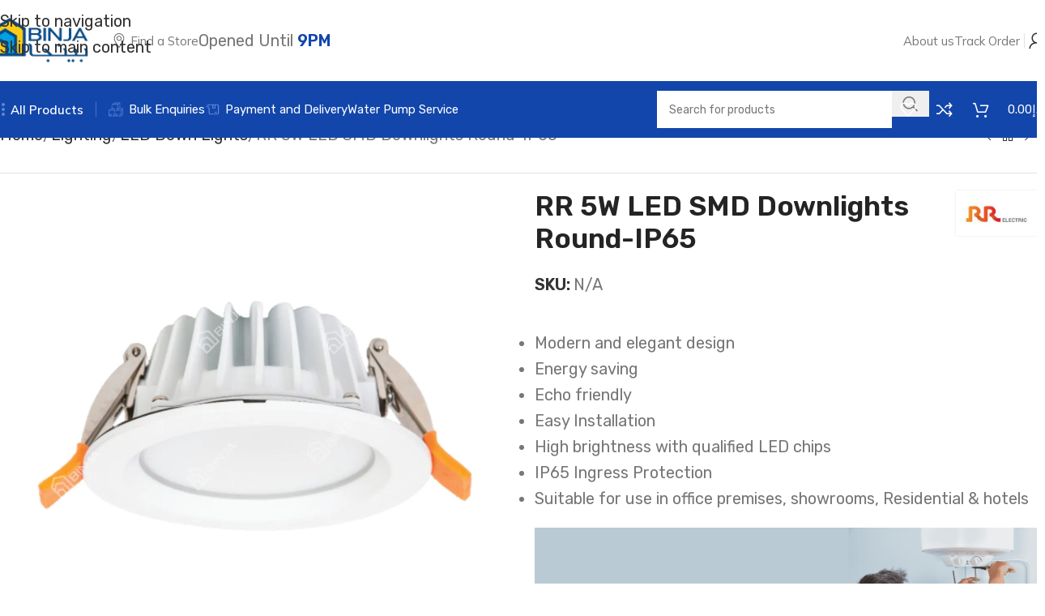

--- FILE ---
content_type: text/html; charset=UTF-8
request_url: https://binja.ae/product/rr-5w-led-smd-downlights-round-ip65/
body_size: 84616
content:
<!DOCTYPE html>
<html lang="en-US" prefix="og: https://ogp.me/ns#">
<head><meta charset="UTF-8">
	
	<link rel="profile" href="https://gmpg.org/xfn/11">
	<link rel="pingback" href="https://binja.ae/xmlrpc.php">

	
<!-- Google tag (gtag.js) consent mode dataLayer added by Site Kit -->

<!-- End Google tag (gtag.js) consent mode dataLayer added by Site Kit -->

<!-- Search Engine Optimization by Rank Math PRO - https://rankmath.com/ -->
<title>RR 5W LED SMD Downlights Round-IP65 &#045; BINJA</title>
<meta name="description" content="RR 5W LED SMD Downlights Round-IP65,Light ,Tile adhesive High Quality Gypsum Plaster, gypsum compound and gypsum board available at best price at Binja Building materials, Dubai"/>
<meta name="robots" content="follow, index, max-snippet:-1, max-video-preview:-1, max-image-preview:large"/>
<link rel="canonical" href="https://binja.ae/product/rr-5w-led-smd-downlights-round-ip65/" />
<meta property="og:locale" content="en_US" />
<meta property="og:type" content="product" />
<meta property="og:title" content="RR 5W LED SMD Downlights Round-IP65 &#045; BINJA" />
<meta property="og:description" content="RR 5W LED SMD Downlights Round-IP65,Light ,Tile adhesive High Quality Gypsum Plaster, gypsum compound and gypsum board available at best price at Binja Building materials, Dubai" />
<meta property="og:url" content="https://binja.ae/product/rr-5w-led-smd-downlights-round-ip65/" />
<meta property="og:site_name" content="BINJA" />
<meta property="og:updated_time" content="2024-11-14T11:10:08+04:00" />
<meta property="og:image" content="https://i0.wp.com/binja.ae/wp-content/uploads/2021/12/RR-20W-LED-SMD-Downlights-Round-IP65-3.jpg" />
<meta property="og:image:secure_url" content="https://i0.wp.com/binja.ae/wp-content/uploads/2021/12/RR-20W-LED-SMD-Downlights-Round-IP65-3.jpg" />
<meta property="og:image:width" content="1560" />
<meta property="og:image:height" content="1511" />
<meta property="og:image:alt" content="RR 5W LED SMD Downlights Round-IP65" />
<meta property="og:image:type" content="image/jpeg" />
<meta property="product:availability" content="instock" />
<meta name="twitter:card" content="summary_large_image" />
<meta name="twitter:title" content="RR 5W LED SMD Downlights Round-IP65 &#045; BINJA" />
<meta name="twitter:description" content="RR 5W LED SMD Downlights Round-IP65,Light ,Tile adhesive High Quality Gypsum Plaster, gypsum compound and gypsum board available at best price at Binja Building materials, Dubai" />
<meta name="twitter:image" content="https://i0.wp.com/binja.ae/wp-content/uploads/2021/12/RR-20W-LED-SMD-Downlights-Round-IP65-3.jpg" />
<meta name="twitter:label1" content="Price" />
<meta name="twitter:data1" content="&#x62f;.&#x625;0.00" />
<meta name="twitter:label2" content="Availability" />
<meta name="twitter:data2" content="In stock" />
<script data-jetpack-boost="ignore" type="application/ld+json" class="rank-math-schema-pro">{"@context":"https://schema.org","@graph":[{"@type":["Store","Organization"],"@id":"https://binja.ae/#organization","name":"BINJA","url":"https://binja.ae","sameAs":["https://www.facebook.com/binja.ae/","https://www.instagram.com/binja.ae/","https://www.youtube.com/@Binjabuildingmaterials","https://www.linkedin.com/company/binja-ae/"],"logo":{"@type":"ImageObject","@id":"https://binja.ae/#logo","url":"https://binja.ae/wp-content/uploads/2022/04/binja-logo-1000x500-1.png","contentUrl":"https://binja.ae/wp-content/uploads/2022/04/binja-logo-1000x500-1.png","caption":"BINJA","inLanguage":"en-US","width":"1000","height":"500"},"openingHours":["Monday,Tuesday,Wednesday,Thursday,Friday,Saturday,Sunday 09:00-17:00"],"image":{"@id":"https://binja.ae/#logo"}},{"@type":"WebSite","@id":"https://binja.ae/#website","url":"https://binja.ae","name":"BINJA","publisher":{"@id":"https://binja.ae/#organization"},"inLanguage":"en-US"},{"@type":"ImageObject","@id":"https://i0.wp.com/binja.ae/wp-content/uploads/2021/12/RR-20W-LED-SMD-Downlights-Round-IP65-3.jpg?fit=1560%2C1511&amp;ssl=1","url":"https://i0.wp.com/binja.ae/wp-content/uploads/2021/12/RR-20W-LED-SMD-Downlights-Round-IP65-3.jpg?fit=1560%2C1511&amp;ssl=1","width":"1560","height":"1511","caption":"RR 5W LED SMD Downlights Round-IP65","inLanguage":"en-US"},{"@type":"ItemPage","@id":"https://binja.ae/product/rr-5w-led-smd-downlights-round-ip65/#webpage","url":"https://binja.ae/product/rr-5w-led-smd-downlights-round-ip65/","name":"RR 5W LED SMD Downlights Round-IP65 &#045; BINJA","datePublished":"2021-12-25T17:19:23+04:00","dateModified":"2024-11-14T11:10:08+04:00","isPartOf":{"@id":"https://binja.ae/#website"},"primaryImageOfPage":{"@id":"https://i0.wp.com/binja.ae/wp-content/uploads/2021/12/RR-20W-LED-SMD-Downlights-Round-IP65-3.jpg?fit=1560%2C1511&amp;ssl=1"},"inLanguage":"en-US"},{"@type":"Product","name":"RR 5W LED SMD Downlights Round-IP65 &#045; BINJA","description":"RR 5W LED SMD Downlights Round-IP65,Light ,Tile adhesive High Quality Gypsum Plaster, gypsum compound and gypsum board available at best price at Binja Building materials, Dubai","category":"Lighting &gt; LED Down Lights","mainEntityOfPage":{"@id":"https://binja.ae/product/rr-5w-led-smd-downlights-round-ip65/#webpage"},"image":[{"@type":"ImageObject","url":"https://binja.ae/wp-content/uploads/2021/12/RR-20W-LED-SMD-Downlights-Round-IP65-3.jpg","height":"1511","width":"1560"}],"additionalProperty":[{"@type":"PropertyValue","name":"pa_brand","value":"RR Electric"}],"@id":"https://binja.ae/product/rr-5w-led-smd-downlights-round-ip65/#richSnippet"}]}</script>
<!-- /Rank Math WordPress SEO plugin -->

<link rel='dns-prefetch' href='//www.googletagmanager.com' />
<link rel='dns-prefetch' href='//stats.wp.com' />
<link rel='dns-prefetch' href='//capi-automation.s3.us-east-2.amazonaws.com' />
<link rel='dns-prefetch' href='//fonts.googleapis.com' />
<link rel='preconnect' href='//i0.wp.com' />
<link rel='preconnect' href='//c0.wp.com' />
<link rel="alternate" type="application/rss+xml" title="BINJA &raquo; Feed" href="https://binja.ae/feed/" />
<link rel="alternate" type="application/rss+xml" title="BINJA &raquo; Comments Feed" href="https://binja.ae/comments/feed/" />
<link rel="alternate" type="application/rss+xml" title="BINJA &raquo; RR 5W LED SMD Downlights Round-IP65 Comments Feed" href="https://binja.ae/product/rr-5w-led-smd-downlights-round-ip65/feed/" />
<link rel="alternate" title="oEmbed (JSON)" type="application/json+oembed" href="https://binja.ae/wp-json/oembed/1.0/embed?url=https%3A%2F%2Fbinja.ae%2Fproduct%2Frr-5w-led-smd-downlights-round-ip65%2F" />
<link rel="alternate" title="oEmbed (XML)" type="text/xml+oembed" href="https://binja.ae/wp-json/oembed/1.0/embed?url=https%3A%2F%2Fbinja.ae%2Fproduct%2Frr-5w-led-smd-downlights-round-ip65%2F&#038;format=xml" />
<style id='wp-img-auto-sizes-contain-inline-css' type='text/css'>
img:is([sizes=auto i],[sizes^="auto," i]){contain-intrinsic-size:3000px 1500px}
/*# sourceURL=wp-img-auto-sizes-contain-inline-css */
</style>
<link rel='stylesheet' id='ht_ctc_main_css-css' href='https://binja.ae/wp-content/plugins/click-to-chat-for-whatsapp/new/inc/assets/css/main.css?ver=4.36' type='text/css' media='all' />
<link rel='stylesheet' id='fluentform-elementor-widget-css' href='https://binja.ae/wp-content/plugins/fluentform/assets/css/fluent-forms-elementor-widget.css?ver=6.1.14' type='text/css' media='all' />
<style id='safe-svg-svg-icon-style-inline-css' type='text/css'>
.safe-svg-cover{text-align:center}.safe-svg-cover .safe-svg-inside{display:inline-block;max-width:100%}.safe-svg-cover svg{fill:currentColor;height:100%;max-height:100%;max-width:100%;width:100%}

/*# sourceURL=https://binja.ae/wp-content/plugins/safe-svg/dist/safe-svg-block-frontend.css */
</style>
<link rel='stylesheet' id='mediaelement-css' href='https://c0.wp.com/c/6.9/wp-includes/js/mediaelement/mediaelementplayer-legacy.min.css' type='text/css' media='all' />
<link rel='stylesheet' id='wp-mediaelement-css' href='https://c0.wp.com/c/6.9/wp-includes/js/mediaelement/wp-mediaelement.min.css' type='text/css' media='all' />
<style id='jetpack-sharing-buttons-style-inline-css' type='text/css'>
.jetpack-sharing-buttons__services-list{display:flex;flex-direction:row;flex-wrap:wrap;gap:0;list-style-type:none;margin:5px;padding:0}.jetpack-sharing-buttons__services-list.has-small-icon-size{font-size:12px}.jetpack-sharing-buttons__services-list.has-normal-icon-size{font-size:16px}.jetpack-sharing-buttons__services-list.has-large-icon-size{font-size:24px}.jetpack-sharing-buttons__services-list.has-huge-icon-size{font-size:36px}@media print{.jetpack-sharing-buttons__services-list{display:none!important}}.editor-styles-wrapper .wp-block-jetpack-sharing-buttons{gap:0;padding-inline-start:0}ul.jetpack-sharing-buttons__services-list.has-background{padding:1.25em 2.375em}
/*# sourceURL=https://binja.ae/wp-content/plugins/jetpack/_inc/blocks/sharing-buttons/view.css */
</style>
<style id='filebird-block-filebird-gallery-style-inline-css' type='text/css'>
ul.filebird-block-filebird-gallery{margin:auto!important;padding:0!important;width:100%}ul.filebird-block-filebird-gallery.layout-grid{display:grid;grid-gap:20px;align-items:stretch;grid-template-columns:repeat(var(--columns),1fr);justify-items:stretch}ul.filebird-block-filebird-gallery.layout-grid li img{border:1px solid #ccc;box-shadow:2px 2px 6px 0 rgba(0,0,0,.3);height:100%;max-width:100%;-o-object-fit:cover;object-fit:cover;width:100%}ul.filebird-block-filebird-gallery.layout-masonry{-moz-column-count:var(--columns);-moz-column-gap:var(--space);column-gap:var(--space);-moz-column-width:var(--min-width);columns:var(--min-width) var(--columns);display:block;overflow:auto}ul.filebird-block-filebird-gallery.layout-masonry li{margin-bottom:var(--space)}ul.filebird-block-filebird-gallery li{list-style:none}ul.filebird-block-filebird-gallery li figure{height:100%;margin:0;padding:0;position:relative;width:100%}ul.filebird-block-filebird-gallery li figure figcaption{background:linear-gradient(0deg,rgba(0,0,0,.7),rgba(0,0,0,.3) 70%,transparent);bottom:0;box-sizing:border-box;color:#fff;font-size:.8em;margin:0;max-height:100%;overflow:auto;padding:3em .77em .7em;position:absolute;text-align:center;width:100%;z-index:2}ul.filebird-block-filebird-gallery li figure figcaption a{color:inherit}

/*# sourceURL=https://binja.ae/wp-content/plugins/filebird/blocks/filebird-gallery/build/style-index.css */
</style>
<style id='woocommerce-inline-inline-css' type='text/css'>
.woocommerce form .form-row .required { visibility: visible; }
/*# sourceURL=woocommerce-inline-inline-css */
</style>
<style id='grw-public-main-css-inline-css' type='text/css'>
.wp-gr,.wp-gr *,.wp-gr ::after,.wp-gr ::before{box-sizing:border-box}.wp-gr{display:block;direction:ltr;font-size:var(--font-size, 16px);font-family:var(--font-family, inherit);font-style:normal;font-weight:400;text-align:start;line-height:normal;overflow:visible;text-decoration:none;list-style-type:disc;box-sizing:border-box;visibility:visible!important}.wp-gr div,.wp-gr span{margin:0;padding:0;color:inherit;font:inherit;line-height:normal;letter-spacing:normal;text-transform:none;text-decoration:none;border:0;background:0 0}.wp-gr a{color:inherit;border:0;text-decoration:none;background:0 0;cursor:pointer}.wp-gr a:focus{outline:0}.wp-gr a:focus-visible{outline:2px solid currentColor;outline-offset:2px}.wp-gr img{display:block;max-width:100%;height:auto;margin:0;padding:0;border:0;line-height:0;vertical-align:middle}.wp-gr i{font-style:normal;font-weight:inherit;margin:0;padding:0;border:0;vertical-align:middle;background:0 0}.wp-gr svg{display:inline-block;width:auto;height:auto;vertical-align:middle;overflow:visible}.wp-gr svg use{opacity:1;visibility:visible}.wp-gr{--rev-gap:4px;--img-size:46px;--media-gap:8px;--media-size:40px;--media-lines:2;--color:#fb8e28;--rev-color:#f4f4f4;--rpi-star-color:var(--star-color, var(--color));--rpi-slider-gap:8px;--rpi-slider-btn:1em;--rpi-slider-btn-padding:.5em;--slider-ltgt-bg:var(--rev-color);--slider-ltgt-border-width:4px;--slider-dot-size:8px;--slider-dot-gap:8px;--slider-dots-visible:5;--slider-act-dot-color:var(--color)}.wp-gr .wp-google-based,.wp-gr .wp-google-powered{margin:0!important;padding:0!important;color:var(--head-based-color,#555)!important}.wp-gr .wp-google-powered{color:var(--powered-color,#777)!important;font-size:16px;font-weight:600}.wp-gr .wp-google-powered>span{font-weight:600!important}.wp-gr .grw-img{position:relative!important;min-width:var(--img-size)!important;max-width:var(--img-size)!important;height:var(--img-size)!important;border:none!important;z-index:3!important}.wp-gr .grw-img-wrap{position:relative;min-width:var(--img-size)!important;max-width:var(--img-size)!important;overflow:visible}.wp-gr .grw-img-wrap::before{content:'';position:absolute;top:0;left:0;width:var(--img-size);height:var(--img-size);border-radius:50%;box-shadow:0 0 2px rgba(0,0,0,.12),0 2px 4px rgba(0,0,0,.24)!important;pointer-events:none}.wp-gr .grw-header .grw-img{border-radius:50%}.wp-gr .grw-header.wp-place-center{width:100%!important}.wp-gr .wp-google-name{color:var(--name-color,#333)!important;font-size:100%!important;font-weight:700!important;text-decoration:none!important;white-space:nowrap!important;text-overflow:ellipsis!important;overflow:hidden!important;width:100%!important;text-align:var(--align,start)!important}.wp-gr .grw-header .wp-google-name{width:auto!important;margin:0!important;padding:0!important;font-size:128%!important}.wp-gr a.wp-google-name{color:#427fed!important;text-decoration:none!important}.wp-gr .wp-google-time{color:#555!important;font-size:13px!important;white-space:nowrap!important}.wp-gr .wp-google-text{color:var(--text-color,#222)!important;font-size:15px!important;line-height:24px!important;max-width:100%!important;overflow:hidden!important;white-space:pre-wrap!important;word-break:break-word!important;vertical-align:middle!important}.wp-gr .rpi-stars+.wp-google-text{padding-left:4px!important}.wp-gr .wp-more{display:none}.wp-gr .wp-more-toggle{color:#136aaf!important;cursor:pointer!important;text-decoration:none!important}.wp-gr .wp-google-url{display:block;margin:4px auto!important;color:#136aaf!important;text-align:center!important}.wp-gr.wp-dark .wp-google-name{color:#eee!important}.wp-gr.rpi.wp-dark .wp-google-name a{color:var(--head-based-color,#eee)!important}.wp-gr.wp-dark .wp-google-time{color:#bbb!important}.wp-gr.wp-dark .wp-google-text{color:#ececec!important}.wp-gr.wp-dark .wp-google-powered{color:var(--powered-color,#fff)!important}.wp-gr.wp-dark .wp-google-based{color:var(--head-based-color,#999)!important}.wp-gr:not(.wp-dark) .grw-review-inner.grw-backgnd{background:var(--rev-color)!important}.wp-gr.rpi .wp-google-name{font-size:100%!important}.wp-gr.rpi .grw-hide,.wp-gr.rpi .wp-google-hide{display:none}.wp-gr.rpi .wp-google-name a{color:var(--head-name-color,#333)!important;font-size:18px!important;text-decoration:none!important}.wp-gr.rpi a.wp-google-name{margin:0!important;color:var(--name-color,#154fc1)!important;text-decoration:none!important;white-space:nowrap!important;text-overflow:ellipsis!important}.wp-gr{display:block!important;width:100%!important;padding-bottom:20px!important;text-align:left!important;direction:ltr!important;box-sizing:border-box!important}.wp-gr .grw-row{display:-ms-flexbox!important;display:flex!important;flex-wrap:nowrap!important;align-items:center!important;-ms-flex-wrap:nowrap!important;-ms-flex-align:center!important}.grw-row.grw-row-xs{-ms-flex-wrap:wrap!important;flex-wrap:wrap!important}.grw-row-x .grw-header+.grw-content .grw-review,.grw-row-xs .grw-content,.grw-row-xs .grw-header,.grw-row-xs .grw-review{--col:1}.grw-row-xl .grw-header+.grw-content{--col:1.2}.grw-row-l .grw-header+.grw-content{--col:1.25}.grw-row-m .grw-header+.grw-content{--col:1.333333}.grw-row-s .grw-header+.grw-content{--col:1.5}.grw-row-s .grw-header+.grw-content .grw-review,.grw-row-x .grw-header,.grw-row-x .grw-header+.grw-content,.grw-row-x .grw-review{--col:2}.grw-row-m .grw-header+.grw-content .grw-review,.grw-row-s .grw-header,.grw-row-s .grw-review{--col:3}.grw-row-l .grw-review,.grw-row-m .grw-header,.grw-row-m .grw-review{--col:4}.grw-row-l .grw-header,.grw-row-xl .grw-review{--col:5}.grw-row-xl .grw-header{--col:6}.grw-row .grw-content,.grw-row .grw-header{-ms-flex:1 0 calc(100% / var(--col,3))!important;flex:1 0 calc(100% / var(--col,3))!important;width:calc(100% / var(--col,3))!important}.grw-row .grw-review{-ms-flex:1 0 calc((100% - var(--card-gap,16px)*(var(--col,3) - 1))/ var(--col,3))!important;flex:1 0 calc((100% - var(--card-gap,16px)*(var(--col,3) - 1))/ var(--col,3))!important;width:calc((100% - var(--card-gap,16px)*(var(--col,3) - 1))/ var(--col,3))!important}.wp-gr .grw-content{position:relative!important;min-width:0!important}.wp-gr .grw-content-inner{position:relative!important;display:flex!important;align-items:center!important}.wp-gr .grw-review-inner{height:100%!important}.wp-gr .grw-header-inner,.wp-gr .grw-review-inner{position:relative!important;padding:16px!important;width:100%!important}.wp-gr .wp-google-list .grw-header-inner{padding:0 0 16px 0!important}.wp-gr .grw-review-inner.grw-round{border-radius:8px!important}.wp-gr .grw-review-inner.grw-shadow{box-shadow:0 0 2px rgba(0,0,0,.12),0 2px 4px rgba(0,0,0,.24)!important}.wp-gr .grw-review-inner>svg{position:absolute!important;top:10px!important;right:10px!important;width:16px!important;height:16px!important}.wp-gr .grw-review{display:flex;position:relative!important;justify-content:center!important;align-items:center!important;flex-shrink:0!important}.wp-gr .grw-review .wp-google-left{display:block!important;overflow:hidden!important;white-space:nowrap!important;text-overflow:ellipsis!important;line-height:24px!important;padding-bottom:2px!important}.wp-gr .grw-review .wp-google-feedback{height:100px!important;overflow-y:auto!important}.wp-gr .grw-scroll::-webkit-scrollbar{width:4px!important}.wp-gr .grw-scroll::-webkit-scrollbar-track{-webkit-box-shadow:inset 0 0 6px rgba(0,0,0,.3)!important;-webkit-border-radius:4px!important;border-radius:4px!important}.wp-gr .grw-scroll::-webkit-scrollbar-thumb{-webkit-border-radius:10px!important;border-radius:10px!important;background:#ccc!important;-webkit-box-shadow:inset 0 0 6px rgba(0,0,0,.5)!important}.wp-gr .wp-google-wr{display:flex;margin:0!important}.wp-gr .wp-google-wr a{color:#fff!important;padding:4px 12px 8px!important;outline:0!important;border-radius:27px!important;background:var(--btn-color,#1f67e7)!important;white-space:nowrap!important;vertical-align:middle!important;opacity:.9!important;text-shadow:1px 1px 0 #888!important;box-shadow:0 0 2px rgba(0,0,0,.12),0 2px 4px rgba(0,0,0,.24)!important;user-select:none!important;transition:all .2s ease-in-out!important}.wp-gr .wp-google-wr a:hover{opacity:.95!important;background:var(--btn-color,#1f67e7)!important;box-shadow:0 0 2px rgba(0,0,0,.12),0 3px 5px rgba(0,0,0,.24)!important}.wp-gr .wp-google-wr a:active{opacity:1!important;background:var(--btn-color,#1f67e7)!important;box-shadow:none!important}.wp-gr .wp-google-wr a svg{display:inline-block;width:16px;height:16px;padding:1px;margin:0 0 0 4px;background:#fff;border-radius:50%}.wp-gr[data-layout=grid] .grw-reviews{display:flex;gap:var(--card-gap,12px);flex-wrap:wrap!important;-ms-flex-wrap:wrap!important}.wp-gr .grw-b{font-weight:700!important;white-space:nowrap!important}.wp-gr .wp-google-reply{font-size:14px!important;margin-top:auto!important;margin-left:6px!important;padding-left:6px!important;border-left:1px solid #999!important;overflow:hidden!important;overflow-y:auto!important;line-height:20px!important;max-height:44px!important}.wp-gr .wp-google-reply>div{display:flex;gap:4px;align-items:center}.wp-gr .wp-google-reply .wp-google-time{font-size:11px!important;white-space:nowrap!important}.wp-gr .wp-google-img{display:flex;flex-wrap:wrap;gap:var(--media-gap);max-height:calc((var(--media-size) + var(--media-gap)) * var(--media-lines) - 2px)!important;overflow-y:auto!important}.wp-gr .wp-google-img img{display:flex;width:var(--media-size)!important;height:var(--media-size)!important;cursor:pointer!important;border-radius:3px!important;box-shadow:0 0 2px rgba(0,0,0,.12),0 2px 4px rgba(0,0,0,.24)!important}.rpi-flx{display:var(--flx,flex)!important;flex-direction:var(--dir,column)!important;gap:var(--gap,2px)!important;align-items:var(--align,flex-start)!important;flex-wrap:var(--wrap,nowrap)!important;overflow:var(--overflow,visible)!important;width:100%!important}.rpi-col16{--dir:column;--gap:16px;--align:flex-start;--overflow:hidden}.rpi-col12{--dir:column;--gap:12px;--align:flex-start;--overflow:hidden}.rpi-col6{--dir:column;--gap:6px;--align:flex-start;--overflow:hidden}.rpi-col8{--dir:column;--gap:8px;--align:flex-start}.rpi-col4{--dir:column;--gap:4px;--align:flex-start}.rpi-row12-center{--dir:row;--gap:12px;--align:center;--overflow:visible}.rpi-row12{--dir:row;--gap:12px;--align:flex-start}:root{--star-gap:2px;--rpi-star-size:20px;--rpi-star-color:#fb8e28;--rpi-star-empty-color:#cccccc;--rpi-icon-scale-google:1.00;--rpi-icon-scale-yelp:0.92;--rpi-icon-scale-fb:1.125;--rpi-yelp-empty-color:#cccccc;--rpi-yelp-five-color:#fb433c;--rpi-yelp-four-color:#ff643d;--rpi-yelp-three-color:#ff8742;--rpi-yelp-two-color:#ffad48;--rpi-yelp-one-color:#ffcc4b;--rpi-yelp-radius:3px;--rpi-fb-color:#fa3e3e;--rpi-fb-radius:3px;--rpi-star-empty:url("data:image/svg+xml;utf8,%3Csvg xmlns='http://www.w3.org/2000/svg' viewBox='0 0 24 24'%3E%3Cpath d='M11.48 3.499a.562.562 0 0 1 1.04 0l2.125 5.111a.563.563 0 0 0 .475.345l5.518.442c.499.04.701.663.321.988l-4.204 3.602a.563.563 0 0 0-.182.557l1.285 5.385a.562.562 0 0 1-.84.61l-4.725-2.885a.562.562 0 0 0-.586 0L6.982 20.54a.562.562 0 0 1-.84-.61l1.285-5.386a.562.562 0 0 0-.182-.557l-4.204-3.602a.562.562 0 0 1 .321-.988l5.518-.442a.563.563 0 0 0 .475-.345L11.48 3.5Z' fill='none' stroke='currentColor' stroke-width='1.5' stroke-linejoin='round'/%3E%3C/svg%3E");--rpi-star-mask:url("data:image/svg+xml;utf8,%3Csvg xmlns='http://www.w3.org/2000/svg' viewBox='0 0 24 24'%3E%3Cpath d='M10.7881 3.21068C11.2364 2.13274 12.7635 2.13273 13.2118 3.21068L15.2938 8.2164L20.6979 8.64964C21.8616 8.74293 22.3335 10.1952 21.4469 10.9547L17.3295 14.4817L18.5874 19.7551C18.8583 20.8908 17.6229 21.7883 16.6266 21.1798L11.9999 18.3538L7.37329 21.1798C6.37697 21.7883 5.14158 20.8908 5.41246 19.7551L6.67038 14.4817L2.55303 10.9547C1.66639 10.1952 2.13826 8.74293 3.302 8.64964L8.70609 8.2164L10.7881 3.21068Z'/%3E%3C/svg%3E")}.rpi-stars .rpi-star{display:none!important}.rpi-star,.rpi-stars-tripadvisor,.rpi-stars-yelp{display:var(--flx,flex);align-items:center;gap:var(--gap,4px);text-align:start;z-index:9}.rpi-star[data-rating]:empty::before{content:attr(data-rating);color:var(--rpi-rating-color,var(--rpi-star-color));font-size:var(--head-grade-fs, 18px);font-weight:var(--head-grade-weight,900)}.rpi-star i{padding:0 2px;cursor:pointer!important;background-color:var(--rpi-star-empty-color)}.rpi-star[data-rating="1"] i:nth-child(-n+1),.rpi-star[data-rating="2"] i:nth-child(-n+2),.rpi-star[data-rating="3"] i:nth-child(-n+3),.rpi-star[data-rating="4"] i:nth-child(-n+4),.rpi-star[data-rating="5"] i:nth-child(-n+5){background-color:var(--rpi-star-color)}.rpi-star:hover i{background-color:var(--rpi-star-color)!important}.rpi-star i:hover~i{background-color:var(--rpi-star-empty-color)!important}.rpi-star i,.rpi-star[data-rating]:empty::after{content:'';width:var(--rpi-star-size)!important;height:var(--rpi-star-size)!important;-webkit-mask-image:var(--rpi-star-mask)!important;-webkit-mask-repeat:no-repeat!important;-webkit-mask-position:center!important;-webkit-mask-size:contain!important;mask-image:var(--rpi-star-mask)!important;mask-repeat:no-repeat!important;mask-position:center!important;mask-size:contain!important}.rpi-star[data-rating]:empty::after{background-color:var(--rpi-star-color)}.rpi-star+.rpi-stars{--stars-offset:1;--stars:calc(var(--stars-max) - var(--stars-offset))}.rpi-stars{--star-size:var(--rpi-star-size, 18px);--star-color:var(--rpi-star-color);--empty:var(--rpi-star-empty);--mask:var(--rpi-star-mask);--stars:5;--icon-scale:1;--rating-scale:0.8;--gap:var(--star-gap, 2px);--stars-w:calc(var(--stars) * (var(--star-size) + var(--star-gap)));--fill:calc((var(--rating) / var(--stars)) * 100%);--bg-size:calc(var(--star-size) * var(--icon-scale));--bg-size-x:calc(var(--bg-size) + var(--star-gap));position:relative!important;display:inline-flex!important;align-items:center!important;align-self:var(--star-align-self,start)!important;width:max-content!important;height:var(--star-size)!important;font-size:calc(var(--star-size) * var(--rating-scale))!important;font-weight:900!important;color:var(--rpi-rating-color,var(--star-color))!important;white-space:nowrap!important;vertical-align:middle!important;padding-right:calc(var(--stars-w) + var(--gap))!important}.rpi-stars:empty{--gap:0px}.rpi-stars::before{content:''!important;position:absolute!important;top:50%!important;right:0!important;width:var(--stars-w)!important;height:var(--star-size)!important;transform:translateY(-50%)!important;background-color:var(--star-color)!important;-webkit-mask-image:var(--empty)!important;-webkit-mask-repeat:repeat-x!important;-webkit-mask-position:left center!important;-webkit-mask-size:var(--bg-size-x) var(--bg-size)!important;mask-image:var(--empty)!important;mask-repeat:repeat-x!important;mask-position:left center!important;mask-size:var(--bg-size-x) var(--bg-size)!important}.rpi-stars::after{content:''!important;position:absolute!important;top:50%!important;right:0!important;width:var(--stars-w)!important;height:var(--star-size)!important;transform:translateY(-50%)!important;background-color:var(--star-color)!important;-webkit-mask-image:var(--mask)!important;-webkit-mask-repeat:repeat-x!important;-webkit-mask-position:left center!important;-webkit-mask-size:var(--bg-size-x) var(--bg-size)!important;mask-image:var(--mask)!important;mask-repeat:repeat-x!important;mask-position:left center!important;mask-size:var(--bg-size-x) var(--bg-size)!important;clip-path:inset(0 calc(100% - var(--fill)) 0 0)!important}.rpi-stars-yelp{--icon-scale:var(--rpi-icon-scale-yelp);--empty-color:var(--rpi-yelp-empty-color);--five-color:var(--rpi-yelp-five-color);--four-color:var(--rpi-yelp-four-color);--three-color:var(--rpi-yelp-three-color);--two-color:var(--rpi-yelp-two-color);--one-color:var(--rpi-yelp-one-color);--star-size:var(--rpi-star-size);--rating:0;--gap:4px;--radius:var(--rpi-yelp-radius);display:inline-flex!important;gap:var(--gap)!important;line-height:0!important;vertical-align:top!important}.rpi-stars-yelp i{position:relative!important;display:inline-block!important;font-style:normal!important;flex:0 0 auto!important;width:var(--star-size)!important;height:var(--star-size)!important;border-radius:var(--radius)!important;background-color:var(--empty-color)!important;background-image:linear-gradient(90deg,var(--star-color) 0 calc(var(--fill,0) * 1%),transparent calc(var(--fill,0) * 1%))!important;background-repeat:no-repeat!important;background-size:100% 100%!important;box-sizing:border-box!important}.rpi-stars-yelp i::after{content:''!important;position:absolute!important;inset:0!important;background-color:#fff!important;-webkit-mask-image:var(--rpi-star-mask)!important;-webkit-mask-repeat:no-repeat!important;-webkit-mask-size:calc(70% / var(--icon-scale)) calc(70% / var(--icon-scale))!important;-webkit-mask-position:center!important;mask-image:var(--rpi-star-mask)!important;mask-repeat:no-repeat!important;mask-size:calc(70% / var(--icon-scale)) calc(70% / var(--icon-scale))!important;mask-position:center!important}.rpi-stars-yelp,.rpi-stars-yelp[data-rating]::before{content:attr(data-rating);color:var(--rpi-rating-color,var(--star-color));font-size:var(--head-grade-fs, 18px);font-weight:var(--head-grade-weight,900)}.rpi-stars-yelp i:first-child{--fill:clamp(0, (var(--rating) - 0) * 100, 100)}.rpi-stars-yelp i:nth-child(2){--fill:clamp(0, (var(--rating) - 1) * 100, 100)}.rpi-stars-yelp i:nth-child(3){--fill:clamp(0, (var(--rating) - 2) * 100, 100)}.rpi-stars-yelp i:nth-child(4){--fill:clamp(0, (var(--rating) - 3) * 100, 100)}.rpi-stars-yelp i:nth-child(5){--fill:clamp(0, (var(--rating) - 4) * 100, 100)}.rpi-stars-yelp[data-stars^="1"]{--rating:1.5;--star-color:var(--one-color)}.rpi-stars-yelp[data-stars="1"]{--rating:1}.rpi-stars-yelp[data-stars^="2"]{--rating:2.5;--star-color:var(--two-color)}.rpi-stars-yelp[data-stars="2"]{--rating:2}.rpi-stars-yelp[data-stars^="3"]{--rating:3.5;--star-color:var(--three-color)}.rpi-stars-yelp[data-stars="3"]{--rating:3}.rpi-stars-yelp[data-stars^="4"]{--rating:4.5;--star-color:var(--four-color)}.rpi-stars-yelp[data-stars="4"]{--rating:4}.rpi-stars-yelp[data-stars^="5"]{--rating:5;--star-color:var(--five-color)}.rpi-stars-tripadvisor{--empty-color:#ffffff;--border-color:#5ba672;--fill-color:#5ba672;--rpi-dot-size:var(--rpi-star-size);--rating:0;--gap:4px;--border:3px;display:inline-flex!important;gap:var(--gap)!important;line-height:0!important;vertical-align:top!important}.rpi-stars-tripadvisor i{width:var(--rpi-dot-size)!important;height:var(--rpi-dot-size)!important;display:inline-block!important;position:relative!important;flex:0 0 auto!important;box-sizing:border-box!important;border-radius:999px!important;border:var(--border) solid var(--border-color)!important;background-color:var(--empty-color)!important;background-image:linear-gradient(90deg,var(--fill-color) 0 calc(var(--fill,0) * 1%),transparent calc(var(--fill,0) * 1%))!important;background-repeat:no-repeat!important;background-size:100% 100%!important}.rpi-stars-tripadvisor,.rpi-stars-tripadvisor[data-rating]::before{content:attr(data-rating);color:var(--rpi-rating-color,var(--fill-color));font-size:var(--head-grade-fs, 18px);font-weight:var(--head-grade-weight,900)}.rpi-stars-tripadvisor i:first-child{--fill:clamp(0, (var(--rating) - 0) * 100, 100)}.rpi-stars-tripadvisor i:nth-child(2){--fill:clamp(0, (var(--rating) - 1) * 100, 100)}.rpi-stars-tripadvisor i:nth-child(3){--fill:clamp(0, (var(--rating) - 2) * 100, 100)}.rpi-stars-tripadvisor i:nth-child(4){--fill:clamp(0, (var(--rating) - 3) * 100, 100)}.rpi-stars-tripadvisor i:nth-child(5){--fill:clamp(0, (var(--rating) - 4) * 100, 100)}.rpi-stars-tripadvisor[data-stars^="1"]{--rating:1.5}.rpi-stars-tripadvisor[data-stars="1"]{--rating:1}.rpi-stars-tripadvisor[data-stars^="2"]{--rating:2.5}.rpi-stars-tripadvisor[data-stars="2"]{--rating:2}.rpi-stars-tripadvisor[data-stars^="3"]{--rating:3.5}.rpi-stars-tripadvisor[data-stars="3"]{--rating:3}.rpi-stars-tripadvisor[data-stars^="4"]{--rating:4.5}.rpi-stars-tripadvisor[data-stars="4"]{--rating:4}.rpi-stars-tripadvisor[data-stars^="5"]{--rating:5}.rpi-star-fb{--icon-scale:var(--rpi-icon-scale-fb);--size:var(--rpi-star-size, 18px);--color:var(--rpi-fb-color, #fa3e3e);--radius:var(--rpi-fb-radius, 3px);--tail-w:calc(var(--size) / 3);--tail-h:calc(var(--size) / 3.6);--tail-offset:calc(var(--size) / 4.5);--tail-overlap:1px;--gap:0.25em;--label-scale:0.85;--fb-star:url("data:image/svg+xml;utf8,%3Csvg xmlns='http://www.w3.org/2000/svg' viewBox='0 0 24 24'%3E%3Cpath d='M10.7881 3.21068C11.2364 2.13274 12.7635 2.13273 13.2118 3.21068L15.2938 8.2164L20.6979 8.64964C21.8616 8.74293 22.3335 10.1952 21.4469 10.9547L17.3295 14.4817L18.5874 19.7551C18.8583 20.8908 17.6229 21.7883 16.6266 21.1798L11.9999 18.3538L7.37329 21.1798C6.37697 21.7883 5.14158 20.8908 5.41246 19.7551L6.67038 14.4817L2.55303 10.9547C1.66639 10.1952 2.13826 8.74293 3.302 8.64964L8.70609 8.2164L10.7881 3.21068Z' fill='%23fff'/%3E%3C/svg%3E");position:relative!important;display:inline-flex!important;align-items:center;align-self:var(--star-align-self,start);height:var(--size)!important;width:max-content!important;white-space:nowrap!important;vertical-align:middle!important;font-size:calc(var(--size) * var(--label-scale))!important;line-height:1!important;padding-left:calc(var(--size) + var(--gap))!important}.rpi-star-fb::before{content:''!important;position:absolute!important;left:0!important;top:50%!important;transform:translateY(-50%)!important;width:var(--size)!important;height:var(--size)!important;background-color:var(--color)!important;border-radius:var(--radius)!important;background-image:var(--fb-star)!important;background-repeat:no-repeat!important;background-position:center!important;background-size:calc(70% / var(--icon-scale)) calc(70% / var(--icon-scale))!important}.rpi-star-fb::after{content:''!important;position:absolute!important;left:var(--tail-offset)!important;top:50%!important;width:0!important;height:0!important;transform:translateY(calc(var(--size)/ 2 - var(--tail-overlap)))!important;border-top:var(--tail-h) solid var(--color)!important;border-right:var(--tail-w) solid transparent!important}.rpi-star-fb[data-rating="1"]{--color:#cccccc}:root{--rpi-lt:url("data:image/svg+xml;utf8,%3Csvg xmlns='http://www.w3.org/2000/svg' width='24' height='24' viewBox='0 0 24 24' fill='none' stroke='currentColor' stroke-width='2' stroke-linecap='round' stroke-linejoin='round'%3E%3Cpath d='m15 18-6-6 6-6'%3E%3C/path%3E%3C/svg%3E") no-repeat center/contain;--rpi-gt:url("data:image/svg+xml;utf8,%3Csvg xmlns='http://www.w3.org/2000/svg' width='24' height='24' viewBox='0 0 24 24' fill='none' stroke='currentColor' stroke-width='2' stroke-linecap='round' stroke-linejoin='round'%3E%3Cpath d='m9 18 6-6-6-6'%3E%3C/path%3E%3C/svg%3E") no-repeat center/contain}.rpi .rpi-slides-root{--ltgt-border-width:var(--slider-ltgt-border-width, 0px);padding:0 calc(var(--rpi-slider-btn-padding)/ 2 + var(--rpi-slider-btn)/ 2 + var(--ltgt-border-width) * 2)}.rpi .rpi-slides{--gap:var(--rpi-slider-gap, 12px);--card-gap:var(--gap);display:flex!important;flex:1!important;gap:var(--gap)!important;flex-wrap:nowrap!important;overflow:hidden!important;overflow-x:auto!important;scroll-snap-type:x mandatory!important;scroll-behavior:var(--rpi-slider-behavior,smooth)!important;-webkit-overflow-scrolling:touch!important;scrollbar-width:none!important}.rpi .rpi-slides::-webkit-scrollbar{display:none!important}.rpi .rpi-slide{overflow:hidden!important;padding:var(--rpi-card-slider-padding,4px 3px)!important;scroll-snap-align:start!important;transition:transform .5s!important}.rpi .rpi-ltgt{--slider-btn:var(--rpi-slider-btn, 1.125em);--slider-padding:var(--rpi-slider-btn-padding, .5em);--border-color:var(--slider-ltgt-border-color, var(--root-bg, #f3f3f3));--ltgt-border-width:var(--slider-ltgt-border-width, 0px);--ltgt-pos:calc(-1 * (2 * var(--ltgt-border-width) + (var(--slider-padding) + var(--slider-btn)) / 2) - var(--offset, 0px));position:var(--slider-ltgt-position,absolute)!important;padding:var(--slider-padding)!important;z-index:1!important;border:0 solid #e5e7eb!important;border-radius:9999px!important;border:var(--ltgt-border-width) solid var(--border-color)!important;background-color:var(--slider-ltgt-bg,rgb(255 255 255 / 1))!important;box-shadow:var(--slider-ltgt-shadow)!important;transition:background-color .2s ease-in-out!important}.rpi .rpi-ltgt:hover{background-color:var(--slider-ltgt-bg,rgb(249 250 251 / 1))!important}.rpi .rpi-ltgt.rpi-lt{left:0!important;margin-left:var(--ltgt-pos)!important}.rpi .rpi-ltgt.rpi-gt{right:0!important;margin-right:var(--ltgt-pos)!important}.rpi-gt::after,.rpi-lt::before{position:relative!important;content:'';display:block;width:var(--slider-btn);height:var(--slider-btn);background-color:var(--slider-btn-color,#777)}.rpi-lt::before{-webkit-mask:var(--rpi-lt);mask:var(--rpi-lt)}.rpi-gt::after{-webkit-mask:var(--rpi-gt);mask:var(--rpi-gt)}[dir=rtl] .rpi-gt::after,[dir=rtl] .rpi-lt::before{transform:rotate(180deg)}.rpi .rpi-dots-wrap{position:absolute!important;top:calc(100% - 1px)!important;left:0!important;right:0!important;display:flex!important;justify-content:center!important;margin:0 auto!important;padding-top:var(--slider-dot-padding-top,.5em)!important;max-width:100%!important;width:calc(var(--slider-dots-visible) * var(--slider-dot-size) + (var(--slider-dots-visible) - 1) * var(--slider-dot-gap))!important}.rpi .rpi-dots{display:flex;flex-wrap:nowrap;overflow-x:scroll!important;gap:var(--slider-dot-gap);scrollbar-width:none;scroll-snap-type:x mandatory;-webkit-overflow-scrolling:touch}.rpi-dots .rpi-dot{display:inline-block!important;width:var(--slider-dot-size)!important;height:var(--slider-dot-size)!important;margin:0!important;padding:0!important;opacity:.4!important;vertical-align:middle!important;flex:1 0 auto!important;transform:scale(.6)!important;scroll-snap-align:center!important;border-radius:20px!important;background-color:var(--slider-dot-color,#999)!important}.rpi-dots .rpi-dot:hover{opacity:1!important}.rpi-dots .rpi-dot.active{opacity:1!important;transform:scale(.95)!important;background-color:var(--slider-act-dot-color,#fb8e28)!important}.rpi-dots .rpi-dot.s2{transform:scale(.85)!important}.rpi-dots .rpi-dot.s3{transform:scale(.75)!important}.rpi button{all:revert!important;margin:0!important;padding:0!important;box-shadow:none!important;border-radius:0!important;line-height:1!important;font:inherit!important;color:inherit!important;text-align:center!important;cursor:pointer!important;border:0!important;background:0 0!important;appearance:none!important;-webkit-appearance:none!important;user-select:none!important}.rpi button:focus{outline:0!important}.rpi button:focus-visible{outline:2px solid currentColor!important;outline-offset:2px!important}.rpi-x{position:absolute;top:var(--x-top,6px)!important;right:var(--x-right,8px)!important;display:flex!important;align-items:center;justify-content:center;width:var(--x-width,20px)!important;height:var(--x-height,20px)!important;cursor:pointer;opacity:var(--x-opacity, .65);border-radius:50%;background-color:var(--x-bg,#fafafa);z-index:2147483003}.rpi-x:hover{opacity:1}.rpi-x::after,.rpi-x::before{content:"";position:absolute;display:block;width:var(--x-line-width,12px);height:var(--x-line-height,1px);border-radius:2px;background-color:var(--x-color,#373737)}.rpi-x::before{transform:rotate(45deg)}.rpi-x::after{transform:rotate(-45deg)}.rpi-x.rpi-xa::before{--x-line-width:7px;--x-line-height:7px;top:4px;border-radius:0;border-right:1px solid #373737;border-bottom:1px solid #373737;background-color:transparent}.rpi-x.rpi-xa::after{content:none}.rpi-bubble:after{content:"";position:absolute;top:-8px;left:16px;bottom:auto;border-style:solid;border-width:0 8px 8px;border-color:#fff transparent}.rpi-fade{-webkit-transition:opacity 150ms ease,-webkit-transform 150ms ease;transition:opacity 150ms ease,-webkit-transform 150ms ease;transition:transform 150ms ease,opacity 150ms ease;transition:transform 150ms ease,opacity 150ms ease,-webkit-transform 150ms ease}.rpi-lightbox-wrap{--x-top:15px;--x-right:15px;--x-bg:none;--x-color:#ececec;--x-line-width:25px;--x-line-height:3px;--x-opacity:1}.rpi-lightbox{--x-top:15px;--x-right:15px;--x-bg:none;--x-color:#ececec;--x-line-width:25px;--x-line-height:3px;--x-opacity:1;position:fixed;top:0;left:0;right:0;bottom:0;display:flex;align-items:center;justify-content:center;flex-wrap:wrap;width:100%;height:100%;max-width:100%;color:#333;text-align:left;z-index:99;user-select:none;background-color:rgba(0,0,0,.6);transition:all .3s ease-out}.rpi-lightbox-inner{width:95%;max-width:1200px;height:100%;max-height:calc(100vh - 80px);max-height:calc(100dvh - 80px)}@supports (container-type:inline-size){.rpi-lightbox-xxx{container-name:lightbox;container-type:inline-size}}.rpi-lightbox-xxx{position:relative;height:100%;border:none;overflow:auto;border-radius:4px;-webkit-overflow-scrolling:touch}.rpi-lightbox-content{position:relative;display:flex;flex-direction:row;justify-content:flex-start;color:#000;height:100%;flex-direction:row;border-radius:4px;background-color:#fff}.rpi-lightbox-media{position:relative;display:flex;justify-content:center;flex:2;align-items:center;width:100%;height:100%;overflow:hidden;padding-bottom:0;background-color:#000}.rpi-lightbox-btn{position:absolute;display:flex;width:30px;height:30px;font-size:36px;line-height:22px;justify-content:center;z-index:1;cursor:pointer;border-radius:50%;background-color:rgba(214,214,214,.7);transition:background .3s ease-in-out}.rpi-lightbox-btn:hover{background:#e1e1e1}.rpi-lightbox-prev{left:8px}.rpi-lightbox-next{right:8px}.rpi-lightbox-prev::before{content:'‹'}.rpi-lightbox-next::before{content:'›'}.rpi-lightbox-media img{position:relative;display:block;width:100%;height:100%;max-width:100%;max-height:100%;opacity:1;object-fit:contain;border-radius:inherit;transition:opacity .3s ease-in-out}.rpi-lightbox-review{display:flex;flex-direction:column;flex:1;height:100%;font-size:15px;color:#000;padding:0}@supports (container-type:inline-size){@container lightbox (width < 480px){.rpi-lightbox-xxx .rpi-lightbox-content{flex-direction:column}}}@media(max-width:480px){.rpi-lightbox-xxx .rpi-lightbox-content{flex-direction:column}}
/*# sourceURL=grw-public-main-css-inline-css */
</style>
<link rel='stylesheet' id='dashicons-css' href='https://c0.wp.com/c/6.9/wp-includes/css/dashicons.min.css' type='text/css' media='all' />
<link rel='stylesheet' id='thwepof-public-style-css' href='https://binja.ae/wp-content/plugins/woo-extra-product-options/public/assets/css/thwepof-public.min.css?ver=6.9' type='text/css' media='all' />
<link rel='stylesheet' id='jquery-ui-style-css' href='https://binja.ae/wp-content/plugins/woo-extra-product-options/public/assets/css/jquery-ui/jquery-ui.css?ver=6.9' type='text/css' media='all' />
<link rel='stylesheet' id='jquery-timepicker-css' href='https://binja.ae/wp-content/plugins/woo-extra-product-options/public/assets/js/timepicker/jquery.timepicker.css?ver=6.9' type='text/css' media='all' />
<link rel='stylesheet' id='wd-widget-price-filter-css' href='https://binja.ae/wp-content/themes/woodmart/css/parts/woo-widget-price-filter.min.css?ver=8.3.9' type='text/css' media='all' />
<link rel='stylesheet' id='wd-widget-woo-other-css' href='https://binja.ae/wp-content/themes/woodmart/css/parts/woo-widget-other.min.css?ver=8.3.9' type='text/css' media='all' />
<link rel='stylesheet' id='elementor-icons-css' href='https://binja.ae/wp-content/plugins/elementor/assets/lib/eicons/css/elementor-icons.min.css?ver=5.46.0' type='text/css' media='all' />
<link rel='stylesheet' id='elementor-frontend-css' href='https://binja.ae/wp-content/plugins/elementor/assets/css/frontend.min.css?ver=3.34.3' type='text/css' media='all' />
<link rel='stylesheet' id='elementor-post-7-css' href='https://binja.ae/wp-content/uploads/elementor/css/post-7.css?ver=1769489227' type='text/css' media='all' />
<link rel='stylesheet' id='wd-style-base-css' href='https://binja.ae/wp-content/themes/woodmart/css/parts/base.min.css?ver=8.3.9' type='text/css' media='all' />
<link rel='stylesheet' id='wd-helpers-wpb-elem-css' href='https://binja.ae/wp-content/themes/woodmart/css/parts/helpers-wpb-elem.min.css?ver=8.3.9' type='text/css' media='all' />
<link rel='stylesheet' id='wd-woo-stripe-css' href='https://binja.ae/wp-content/themes/woodmart/css/parts/int-woo-stripe.min.css?ver=8.3.9' type='text/css' media='all' />
<link rel='stylesheet' id='wd-elementor-base-css' href='https://binja.ae/wp-content/themes/woodmart/css/parts/int-elem-base.min.css?ver=8.3.9' type='text/css' media='all' />
<link rel='stylesheet' id='wd-elementor-pro-base-css' href='https://binja.ae/wp-content/themes/woodmart/css/parts/int-elementor-pro.min.css?ver=8.3.9' type='text/css' media='all' />
<link rel='stylesheet' id='wd-woo-extra-prod-opt-css' href='https://binja.ae/wp-content/themes/woodmart/css/parts/int-woo-extra-prod-opt.min.css?ver=8.3.9' type='text/css' media='all' />
<link rel='stylesheet' id='wd-int-wordfence-css' href='https://binja.ae/wp-content/themes/woodmart/css/parts/int-wordfence.min.css?ver=8.3.9' type='text/css' media='all' />
<link rel='stylesheet' id='wd-woocommerce-base-css' href='https://binja.ae/wp-content/themes/woodmart/css/parts/woocommerce-base.min.css?ver=8.3.9' type='text/css' media='all' />
<link rel='stylesheet' id='wd-mod-star-rating-css' href='https://binja.ae/wp-content/themes/woodmart/css/parts/mod-star-rating.min.css?ver=8.3.9' type='text/css' media='all' />
<link rel='stylesheet' id='wd-woocommerce-block-notices-css' href='https://binja.ae/wp-content/themes/woodmart/css/parts/woo-mod-block-notices.min.css?ver=8.3.9' type='text/css' media='all' />
<link rel='stylesheet' id='wd-woo-mod-quantity-css' href='https://binja.ae/wp-content/themes/woodmart/css/parts/woo-mod-quantity.min.css?ver=8.3.9' type='text/css' media='all' />
<link rel='stylesheet' id='wd-woo-single-prod-el-base-css' href='https://binja.ae/wp-content/themes/woodmart/css/parts/woo-single-prod-el-base.min.css?ver=8.3.9' type='text/css' media='all' />
<link rel='stylesheet' id='wd-woo-mod-stock-status-css' href='https://binja.ae/wp-content/themes/woodmart/css/parts/woo-mod-stock-status.min.css?ver=8.3.9' type='text/css' media='all' />
<link rel='stylesheet' id='wd-woo-mod-shop-attributes-css' href='https://binja.ae/wp-content/themes/woodmart/css/parts/woo-mod-shop-attributes.min.css?ver=8.3.9' type='text/css' media='all' />
<link rel='stylesheet' id='wd-header-base-css' href='https://binja.ae/wp-content/themes/woodmart/css/parts/header-base.min.css?ver=8.3.9' type='text/css' media='all' />
<link rel='stylesheet' id='wd-mod-tools-css' href='https://binja.ae/wp-content/themes/woodmart/css/parts/mod-tools.min.css?ver=8.3.9' type='text/css' media='all' />
<link rel='stylesheet' id='wd-text-block-css' href='https://binja.ae/wp-content/themes/woodmart/css/parts/el-text-block.min.css?ver=8.3.9' type='text/css' media='all' />
<link rel='stylesheet' id='wd-button-css' href='https://binja.ae/wp-content/themes/woodmart/css/parts/el-button.min.css?ver=8.3.9' type='text/css' media='all' />
<link rel='stylesheet' id='wd-list-css' href='https://binja.ae/wp-content/themes/woodmart/css/parts/el-list.min.css?ver=8.3.9' type='text/css' media='all' />
<link rel='stylesheet' id='wd-el-list-css' href='https://binja.ae/wp-content/themes/woodmart/css/parts/el-list-wpb-elem.min.css?ver=8.3.9' type='text/css' media='all' />
<link rel='stylesheet' id='wd-photoswipe-css' href='https://binja.ae/wp-content/themes/woodmart/css/parts/lib-photoswipe.min.css?ver=8.3.9' type='text/css' media='all' />
<link rel='stylesheet' id='wd-header-elements-base-css' href='https://binja.ae/wp-content/themes/woodmart/css/parts/header-el-base.min.css?ver=8.3.9' type='text/css' media='all' />
<link rel='stylesheet' id='wd-woo-mod-login-form-css' href='https://binja.ae/wp-content/themes/woodmart/css/parts/woo-mod-login-form.min.css?ver=8.3.9' type='text/css' media='all' />
<link rel='stylesheet' id='wd-header-my-account-css' href='https://binja.ae/wp-content/themes/woodmart/css/parts/header-el-my-account.min.css?ver=8.3.9' type='text/css' media='all' />
<link rel='stylesheet' id='wd-header-mobile-nav-dropdown-css' href='https://binja.ae/wp-content/themes/woodmart/css/parts/header-el-mobile-nav-dropdown.min.css?ver=8.3.9' type='text/css' media='all' />
<link rel='stylesheet' id='wd-header-search-css' href='https://binja.ae/wp-content/themes/woodmart/css/parts/header-el-search.min.css?ver=8.3.9' type='text/css' media='all' />
<link rel='stylesheet' id='wd-dropdown-aside-css' href='https://binja.ae/wp-content/themes/woodmart/css/parts/mod-dropdown-aside.min.css?ver=8.3.9' type='text/css' media='all' />
<link rel='stylesheet' id='wd-mod-nav-menu-label-css' href='https://binja.ae/wp-content/themes/woodmart/css/parts/mod-nav-menu-label.min.css?ver=8.3.9' type='text/css' media='all' />
<link rel='stylesheet' id='wd-banner-css' href='https://binja.ae/wp-content/themes/woodmart/css/parts/el-banner.min.css?ver=8.3.9' type='text/css' media='all' />
<link rel='stylesheet' id='wd-banner-style-mask-and-shadow-css' href='https://binja.ae/wp-content/themes/woodmart/css/parts/el-banner-style-mask-and-shadow.min.css?ver=8.3.9' type='text/css' media='all' />
<link rel='stylesheet' id='wd-banner-hover-zoom-css' href='https://binja.ae/wp-content/themes/woodmart/css/parts/el-banner-hover-zoom.min.css?ver=8.3.9' type='text/css' media='all' />
<link rel='stylesheet' id='wd-header-search-form-css' href='https://binja.ae/wp-content/themes/woodmart/css/parts/header-el-search-form.min.css?ver=8.3.9' type='text/css' media='all' />
<link rel='stylesheet' id='wd-wd-search-form-css' href='https://binja.ae/wp-content/themes/woodmart/css/parts/wd-search-form.min.css?ver=8.3.9' type='text/css' media='all' />
<link rel='stylesheet' id='wd-wd-search-dropdown-css' href='https://binja.ae/wp-content/themes/woodmart/css/parts/wd-search-dropdown.min.css?ver=8.3.9' type='text/css' media='all' />
<link rel='stylesheet' id='wd-header-cart-side-css' href='https://binja.ae/wp-content/themes/woodmart/css/parts/header-el-cart-side.min.css?ver=8.3.9' type='text/css' media='all' />
<link rel='stylesheet' id='wd-header-cart-css' href='https://binja.ae/wp-content/themes/woodmart/css/parts/header-el-cart.min.css?ver=8.3.9' type='text/css' media='all' />
<link rel='stylesheet' id='wd-widget-shopping-cart-css' href='https://binja.ae/wp-content/themes/woodmart/css/parts/woo-widget-shopping-cart.min.css?ver=8.3.9' type='text/css' media='all' />
<link rel='stylesheet' id='wd-widget-product-list-css' href='https://binja.ae/wp-content/themes/woodmart/css/parts/woo-widget-product-list.min.css?ver=8.3.9' type='text/css' media='all' />
<link rel='stylesheet' id='wd-woo-single-prod-builder-css' href='https://binja.ae/wp-content/themes/woodmart/css/parts/woo-single-prod-builder.min.css?ver=8.3.9' type='text/css' media='all' />
<link rel='stylesheet' id='wd-woo-single-prod-el-navigation-css' href='https://binja.ae/wp-content/themes/woodmart/css/parts/woo-single-prod-el-navigation.min.css?ver=8.3.9' type='text/css' media='all' />
<link rel='stylesheet' id='wd-woo-single-prod-el-gallery-css' href='https://binja.ae/wp-content/themes/woodmart/css/parts/woo-single-prod-el-gallery.min.css?ver=8.3.9' type='text/css' media='all' />
<link rel='stylesheet' id='wd-swiper-css' href='https://binja.ae/wp-content/themes/woodmart/css/parts/lib-swiper.min.css?ver=8.3.9' type='text/css' media='all' />
<link rel='stylesheet' id='wd-swiper-arrows-css' href='https://binja.ae/wp-content/themes/woodmart/css/parts/lib-swiper-arrows.min.css?ver=8.3.9' type='text/css' media='all' />
<link rel='stylesheet' id='wd-el-subtitle-style-css' href='https://binja.ae/wp-content/themes/woodmart/css/parts/el-subtitle-style.min.css?ver=8.3.9' type='text/css' media='all' />
<link rel='stylesheet' id='wd-woo-mod-variation-form-css' href='https://binja.ae/wp-content/themes/woodmart/css/parts/woo-mod-variation-form.min.css?ver=8.3.9' type='text/css' media='all' />
<link rel='stylesheet' id='wd-woo-mod-swatches-base-css' href='https://binja.ae/wp-content/themes/woodmart/css/parts/woo-mod-swatches-base.min.css?ver=8.3.9' type='text/css' media='all' />
<link rel='stylesheet' id='wd-woo-mod-variation-form-single-css' href='https://binja.ae/wp-content/themes/woodmart/css/parts/woo-mod-variation-form-single.min.css?ver=8.3.9' type='text/css' media='all' />
<link rel='stylesheet' id='wd-woo-mod-product-info-css' href='https://binja.ae/wp-content/themes/woodmart/css/parts/woo-mod-product-info.min.css?ver=8.3.9' type='text/css' media='all' />
<link rel='stylesheet' id='wd-woo-opt-visits-count-css' href='https://binja.ae/wp-content/themes/woodmart/css/parts/woo-opt-visits-count.min.css?ver=8.3.9' type='text/css' media='all' />
<link rel='stylesheet' id='wd-info-box-css' href='https://binja.ae/wp-content/themes/woodmart/css/parts/el-info-box.min.css?ver=8.3.9' type='text/css' media='all' />
<link rel='stylesheet' id='wd-woo-single-prod-el-reviews-css' href='https://binja.ae/wp-content/themes/woodmart/css/parts/woo-single-prod-el-reviews.min.css?ver=8.3.9' type='text/css' media='all' />
<link rel='stylesheet' id='wd-woo-single-prod-el-reviews-style-1-css' href='https://binja.ae/wp-content/themes/woodmart/css/parts/woo-single-prod-el-reviews-style-1.min.css?ver=8.3.9' type='text/css' media='all' />
<link rel='stylesheet' id='wd-woo-single-prod-el-tabs-opt-layout-all-open-css' href='https://binja.ae/wp-content/themes/woodmart/css/parts/woo-single-prod-el-tabs-opt-layout-all-open.min.css?ver=8.3.9' type='text/css' media='all' />
<link rel='stylesheet' id='wd-section-title-css' href='https://binja.ae/wp-content/themes/woodmart/css/parts/el-section-title.min.css?ver=8.3.9' type='text/css' media='all' />
<link rel='stylesheet' id='wd-section-title-style-under-and-over-css' href='https://binja.ae/wp-content/themes/woodmart/css/parts/el-section-title-style-under-and-over.min.css?ver=8.3.9' type='text/css' media='all' />
<link rel='stylesheet' id='wd-woo-prod-loop-small-css' href='https://binja.ae/wp-content/themes/woodmart/css/parts/woo-prod-loop-small.min.css?ver=8.3.9' type='text/css' media='all' />
<link rel='stylesheet' id='wd-product-loop-css' href='https://binja.ae/wp-content/themes/woodmart/css/parts/woo-product-loop.min.css?ver=8.3.9' type='text/css' media='all' />
<link rel='stylesheet' id='wd-woo-mod-quantity-overlap-css' href='https://binja.ae/wp-content/themes/woodmart/css/parts/woo-mod-quantity-overlap.min.css?ver=8.3.9' type='text/css' media='all' />
<link rel='stylesheet' id='wd-bordered-product-css' href='https://binja.ae/wp-content/themes/woodmart/css/parts/woo-opt-bordered-product.min.css?ver=8.3.9' type='text/css' media='all' />
<link rel='stylesheet' id='wd-woo-opt-title-limit-css' href='https://binja.ae/wp-content/themes/woodmart/css/parts/woo-opt-title-limit.min.css?ver=8.3.9' type='text/css' media='all' />
<link rel='stylesheet' id='wd-widget-collapse-css' href='https://binja.ae/wp-content/themes/woodmart/css/parts/opt-widget-collapse.min.css?ver=8.3.9' type='text/css' media='all' />
<link rel='stylesheet' id='wd-footer-base-css' href='https://binja.ae/wp-content/themes/woodmart/css/parts/footer-base.min.css?ver=8.3.9' type='text/css' media='all' />
<link rel='stylesheet' id='wd-mc4wp-css' href='https://binja.ae/wp-content/themes/woodmart/css/parts/int-mc4wp.min.css?ver=8.3.9' type='text/css' media='all' />
<link rel='stylesheet' id='wd-instagram-css' href='https://binja.ae/wp-content/themes/woodmart/css/parts/el-instagram.min.css?ver=8.3.9' type='text/css' media='all' />
<link rel='stylesheet' id='wd-social-icons-css' href='https://binja.ae/wp-content/themes/woodmart/css/parts/el-social-icons.min.css?ver=8.3.9' type='text/css' media='all' />
<link rel='stylesheet' id='wd-social-icons-styles-css' href='https://binja.ae/wp-content/themes/woodmart/css/parts/el-social-styles.min.css?ver=8.3.9' type='text/css' media='all' />
<link rel='stylesheet' id='wd-scroll-top-css' href='https://binja.ae/wp-content/themes/woodmart/css/parts/opt-scrolltotop.min.css?ver=8.3.9' type='text/css' media='all' />
<link rel='stylesheet' id='wd-popular-requests-css' href='https://binja.ae/wp-content/themes/woodmart/css/parts/opt-popular-requests.min.css?ver=8.3.9' type='text/css' media='all' />
<link rel='stylesheet' id='wd-header-search-fullscreen-css' href='https://binja.ae/wp-content/themes/woodmart/css/parts/header-el-search-fullscreen-general.min.css?ver=8.3.9' type='text/css' media='all' />
<link rel='stylesheet' id='wd-header-search-fullscreen-2-css' href='https://binja.ae/wp-content/themes/woodmart/css/parts/header-el-search-fullscreen-2.min.css?ver=8.3.9' type='text/css' media='all' />
<link rel='stylesheet' id='wd-wd-search-results-css' href='https://binja.ae/wp-content/themes/woodmart/css/parts/wd-search-results.min.css?ver=8.3.9' type='text/css' media='all' />
<link rel='stylesheet' id='wd-wd-search-cat-css' href='https://binja.ae/wp-content/themes/woodmart/css/parts/wd-search-cat.min.css?ver=8.3.9' type='text/css' media='all' />
<link rel='stylesheet' id='wd-header-search-fullscreen-1-css' href='https://binja.ae/wp-content/themes/woodmart/css/parts/header-el-search-fullscreen-1.min.css?ver=8.3.9' type='text/css' media='all' />
<link rel='stylesheet' id='wd-header-my-account-sidebar-css' href='https://binja.ae/wp-content/themes/woodmart/css/parts/header-el-my-account-sidebar.min.css?ver=8.3.9' type='text/css' media='all' />
<link rel='stylesheet' id='wd-woo-opt-social-login-css' href='https://binja.ae/wp-content/themes/woodmart/css/parts/woo-opt-social-login.min.css?ver=8.3.9' type='text/css' media='all' />
<link rel='stylesheet' id='wd-cookies-popup-css' href='https://binja.ae/wp-content/themes/woodmart/css/parts/opt-cookies.min.css?ver=8.3.9' type='text/css' media='all' />
<link rel='stylesheet' id='wd-sticky-add-to-cart-css' href='https://binja.ae/wp-content/themes/woodmart/css/parts/woo-opt-sticky-add-to-cart.min.css?ver=8.3.9' type='text/css' media='all' />
<link rel='stylesheet' id='wd-bottom-toolbar-css' href='https://binja.ae/wp-content/themes/woodmart/css/parts/opt-bottom-toolbar.min.css?ver=8.3.9' type='text/css' media='all' />
<link rel='stylesheet' id='xts-google-fonts-css' href='https://fonts.googleapis.com/css?family=Rubik%3A400%2C600%2C500%2C300%7CMulish%3A400%2C600&#038;ver=8.3.9' type='text/css' media='all' />
<style id='rocket-lazyload-inline-css' type='text/css'>
.rll-youtube-player{position:relative;padding-bottom:56.23%;height:0;overflow:hidden;max-width:100%;}.rll-youtube-player:focus-within{outline: 2px solid currentColor;outline-offset: 5px;}.rll-youtube-player iframe{position:absolute;top:0;left:0;width:100%;height:100%;z-index:100;background:0 0}.rll-youtube-player img{bottom:0;display:block;left:0;margin:auto;max-width:100%;width:100%;position:absolute;right:0;top:0;border:none;height:auto;-webkit-transition:.4s all;-moz-transition:.4s all;transition:.4s all}.rll-youtube-player img:hover{-webkit-filter:brightness(75%)}.rll-youtube-player .play{height:100%;width:100%;left:0;top:0;position:absolute;background:url(https://binja.ae/wp-content/plugins/wp-rocket/assets/img/youtube.png) no-repeat center;background-color: transparent !important;cursor:pointer;border:none;}
/*# sourceURL=rocket-lazyload-inline-css */
</style>
<link rel='stylesheet' id='elementor-gf-local-raleway-css' href='https://binja.ae/wp-content/uploads/elementor/google-fonts/css/raleway.css?ver=1742260497' type='text/css' media='all' />
<link rel='stylesheet' id='elementor-gf-local-questrial-css' href='https://binja.ae/wp-content/uploads/elementor/google-fonts/css/questrial.css?ver=1742260498' type='text/css' media='all' />
<link rel='stylesheet' id='elementor-gf-local-roboto-css' href='https://binja.ae/wp-content/uploads/elementor/google-fonts/css/roboto.css?ver=1742260556' type='text/css' media='all' />
















<!-- Google tag (gtag.js) snippet added by Site Kit -->
<!-- Google Analytics snippet added by Site Kit -->
<!-- Google Ads snippet added by Site Kit -->




<link rel="https://api.w.org/" href="https://binja.ae/wp-json/" /><link rel="alternate" title="JSON" type="application/json" href="https://binja.ae/wp-json/wp/v2/product/11929" /><link rel="EditURI" type="application/rsd+xml" title="RSD" href="https://binja.ae/xmlrpc.php?rsd" />
<meta name="generator" content="WordPress 6.9" />
<link rel='shortlink' href='https://binja.ae/?p=11929' />
<meta name="generator" content="Site Kit by Google 1.171.0" />	<style>img#wpstats{display:none}</style>
		<style>.woocommerce-product-gallery{ opacity: 1 !important; }</style><!-- Google site verification - Google for WooCommerce -->
<meta name="google-site-verification" content="Eody5TeW_gsVB7qZvfBb4lz-W9sYp2Ljmbu_2z-uqvo" />
					<meta name="viewport" content="width=device-width, initial-scale=1.0, maximum-scale=1.0, user-scalable=no">
										<noscript><style>.woocommerce-product-gallery{ opacity: 1 !important; }</style></noscript>
	<meta name="generator" content="Elementor 3.34.3; features: additional_custom_breakpoints; settings: css_print_method-external, google_font-enabled, font_display-auto">
<style type="text/css">.recentcomments a{display:inline !important;padding:0 !important;margin:0 !important;}</style>			
			<!-- WooCommerce Facebook Integration Begin -->
			
			<!-- WooCommerce Facebook Integration End -->
						<style>
				.e-con.e-parent:nth-of-type(n+4):not(.e-lazyloaded):not(.e-no-lazyload),
				.e-con.e-parent:nth-of-type(n+4):not(.e-lazyloaded):not(.e-no-lazyload) * {
					background-image: none !important;
				}
				@media screen and (max-height: 1024px) {
					.e-con.e-parent:nth-of-type(n+3):not(.e-lazyloaded):not(.e-no-lazyload),
					.e-con.e-parent:nth-of-type(n+3):not(.e-lazyloaded):not(.e-no-lazyload) * {
						background-image: none !important;
					}
				}
				@media screen and (max-height: 640px) {
					.e-con.e-parent:nth-of-type(n+2):not(.e-lazyloaded):not(.e-no-lazyload),
					.e-con.e-parent:nth-of-type(n+2):not(.e-lazyloaded):not(.e-no-lazyload) * {
						background-image: none !important;
					}
				}
			</style>
			
<!-- Google Tag Manager snippet added by Site Kit -->


<!-- End Google Tag Manager snippet added by Site Kit -->
<link rel="icon" href="https://i0.wp.com/binja.ae/wp-content/uploads/2021/12/cropped-cropped-binja_logo_icon.png?fit=32%2C32&#038;ssl=1" sizes="32x32" />
<link rel="icon" href="https://i0.wp.com/binja.ae/wp-content/uploads/2021/12/cropped-cropped-binja_logo_icon.png?fit=192%2C192&#038;ssl=1" sizes="192x192" />
<link rel="apple-touch-icon" href="https://i0.wp.com/binja.ae/wp-content/uploads/2021/12/cropped-cropped-binja_logo_icon.png?fit=180%2C180&#038;ssl=1" />
<meta name="msapplication-TileImage" content="https://i0.wp.com/binja.ae/wp-content/uploads/2021/12/cropped-cropped-binja_logo_icon.png?fit=270%2C270&#038;ssl=1" />
<style>
		
		</style>			<style id="wd-style-header_904566-css" data-type="wd-style-header_904566">
				:root{
	--wd-top-bar-h: 40px;
	--wd-top-bar-sm-h: 40px;
	--wd-top-bar-sticky-h: .00001px;
	--wd-top-bar-brd-w: .00001px;

	--wd-header-general-h: 100px;
	--wd-header-general-sm-h: 60px;
	--wd-header-general-sticky-h: 60px;
	--wd-header-general-brd-w: .00001px;

	--wd-header-bottom-h: 70px;
	--wd-header-bottom-sm-h: .00001px;
	--wd-header-bottom-sticky-h: 70px;
	--wd-header-bottom-brd-w: .00001px;

	--wd-header-clone-h: .00001px;

	--wd-header-brd-w: calc(var(--wd-top-bar-brd-w) + var(--wd-header-general-brd-w) + var(--wd-header-bottom-brd-w));
	--wd-header-h: calc(var(--wd-top-bar-h) + var(--wd-header-general-h) + var(--wd-header-bottom-h) + var(--wd-header-brd-w));
	--wd-header-sticky-h: calc(var(--wd-top-bar-sticky-h) + var(--wd-header-general-sticky-h) + var(--wd-header-bottom-sticky-h) + var(--wd-header-clone-h) + var(--wd-header-brd-w));
	--wd-header-sm-h: calc(var(--wd-top-bar-sm-h) + var(--wd-header-general-sm-h) + var(--wd-header-bottom-sm-h) + var(--wd-header-brd-w));
}

.whb-top-bar .wd-dropdown {
	margin-top: -1px;
}

.whb-top-bar .wd-dropdown:after {
	height: 10px;
}


.whb-sticked .whb-general-header .wd-dropdown:not(.sub-sub-menu) {
	margin-top: 9px;
}

.whb-sticked .whb-general-header .wd-dropdown:not(.sub-sub-menu):after {
	height: 20px;
}




.whb-header-bottom .wd-dropdown {
	margin-top: 14px;
}

.whb-header-bottom .wd-dropdown:after {
	height: 25px;
}

.whb-sticked .whb-header-bottom .wd-dropdown:not(.sub-sub-menu) {
	margin-top: 14px;
}

.whb-sticked .whb-header-bottom .wd-dropdown:not(.sub-sub-menu):after {
	height: 25px;
}


		
.whb-top-bar {
	background-color: rgba(18, 70, 171, 1);
}

.whb-agekq5py2x6bca658nmc form.searchform {
	--wd-form-height: 42px;
}
.whb-agekq5py2x6bca658nmc.wd-search-form.wd-header-search-form-mobile .searchform {
	--wd-form-bg: rgba(255, 255, 255, 1);
}
.whb-s62vgl37p052mdljwdfp form.searchform {
	--wd-form-height: 46px;
}
.whb-s62vgl37p052mdljwdfp.wd-search-form.wd-header-search-form .searchform {
	--wd-form-bg: rgba(255, 255, 255, 1);
}
.whb-header-bottom {
	background-color: rgba(18, 70, 171, 1);
}
			</style>
						<style id="wd-style-theme_settings_default-css" data-type="wd-style-theme_settings_default">
				@font-face {
	font-weight: normal;
	font-style: normal;
	font-family: "woodmart-font";
	src: url("//binja.ae/wp-content/themes/woodmart/fonts/woodmart-font-1-400.woff2?v=8.3.9") format("woff2");
}

:root {
	--wd-text-font: "Rubik", Arial, Helvetica, sans-serif;
	--wd-text-font-weight: 400;
	--wd-text-color: #777777;
	--wd-text-font-size: 20px;
	--wd-title-font: "Rubik", Arial, Helvetica, sans-serif;
	--wd-title-font-weight: 400;
	--wd-title-transform: none;
	--wd-title-color: #242424;
	--wd-entities-title-font: "Rubik", Arial, Helvetica, sans-serif;
	--wd-entities-title-font-weight: 500;
	--wd-entities-title-transform: none;
	--wd-entities-title-color: rgb(36,36,36);
	--wd-entities-title-color-hover: rgb(51 51 51 / 65%);
	--wd-alternative-font: "Rubik", Arial, Helvetica, sans-serif;
	--wd-widget-title-font: "Rubik", Arial, Helvetica, sans-serif;
	--wd-widget-title-font-weight: 300;
	--wd-widget-title-transform: none;
	--wd-widget-title-color: #333;
	--wd-widget-title-font-size: 16px;
	--wd-header-el-font: "Rubik", Arial, Helvetica, sans-serif;
	--wd-header-el-font-weight: 400;
	--wd-header-el-transform: none;
	--wd-header-el-font-size: 15px;
	--wd-otl-style: dotted;
	--wd-otl-width: 2px;
	--wd-primary-color: rgb(18,70,171);
	--wd-alternative-color: rgb(251,203,24);
	--btn-default-bgcolor: #f7f7f7;
	--btn-default-bgcolor-hover: #efefef;
	--btn-accented-bgcolor: rgb(18,70,171);
	--btn-accented-bgcolor-hover: rgb(16,64,156);
	--wd-form-brd-width: 0px;
	--notices-success-bg: rgb(18,70,171);
	--notices-success-color: #fff;
	--notices-warning-bg: #E0B252;
	--notices-warning-color: rgb(18,70,171);
	--wd-link-color: #333333;
	--wd-link-color-hover: #242424;
	--wd-sticky-btn-height: 95px;
}
.wd-age-verify-wrap {
	--wd-popup-width: 500px;
}
.wd-popup.wd-promo-popup {
	background-color: rgb(248,248,248);
	background-image: none;
	background-repeat: no-repeat;
	background-size: cover;
	background-position: center center;
}
.wd-promo-popup-wrap {
	--wd-popup-width: 800px;
}
:is(.woodmart-woocommerce-layered-nav, .wd-product-category-filter) .wd-scroll-content {
	max-height: 223px;
}
.wd-page-title .wd-page-title-bg img {
	object-fit: cover;
	object-position: center center;
}
.wd-footer {
	background-color: #ffffff;
	background-image: none;
}
html .wd-nav.wd-nav-secondary > li > a {
	font-family: "Mulish", Arial, Helvetica, sans-serif;
	font-weight: 600;
}
html .product.wd-cat .wd-entities-title, html .product.wd-cat.cat-design-replace-title .wd-entities-title, html .wd-masonry-first .wd-cat:first-child .wd-entities-title {
	font-family: "Rubik", Arial, Helvetica, sans-serif;
	font-size: 18px;
	text-transform: none;
}
html .wd-nav-mobile > li > a {
	text-transform: none;
}
.whb-general-header .wd-nav.wd-nav-secondary > li > a {
	font-weight: 400;
	color: rgb(119,119,119);
}
.whb-general-header .wd-nav.wd-nav-secondary > li:hover > a, .whb-general-header .wd-nav.wd-nav-secondary > li.current-menu-item > a {
	color: rgb(36,36,36);
}
html .entry-summary .single_add_to_cart_button, .wd-single-add-cart .single_add_to_cart_button, html .wd-sticky-btn-cart .single_add_to_cart_button, html .wd-sticky-add-to-cart, html .wd-sticky-btn.wd-quantity-overlap div.quantity input[type] {
	background: rgb(95,171,18);
}
html .entry-summary .single_add_to_cart_button:hover, .wd-single-add-cart .single_add_to_cart_button:hover, html .wd-sticky-btn-cart .single_add_to_cart_button:hover, html .wd-sticky-add-to-cart:hover, html .wd-sticky-btn.wd-quantity-overlap .cart:hover > div.quantity input[type], html .wd-sticky-btn.wd-quantity-overlap .cart:hover > div.quantity+.button {
	background: rgb(84,157,10);
}
body, [class*=color-scheme-light], [class*=color-scheme-dark], .wd-search-form[class*="wd-header-search-form"] form.searchform, .wd-el-search .searchform {
	--wd-form-color: rgb(119,119,119);
	--wd-form-placeholder-color: rgb(119,119,119);
	--wd-form-bg: rgba(15,15,15,0.04);
}
.product-labels .product-label.onsale {
	background-color: rgb(251,203,24);
	color: rgb(18,70,171);
}
.product-labels .product-label.new {
	background-color: rgb(18,70,171);
	color: rgb(251,203,24);
}
.product-labels .product-label.featured {
	background-color: rgb(221,51,51);
	color: rgb(251,203,24);
}
.product-labels .product-label.attribute-label:not(.label-with-img) {
	background-color: rgb(18,70,171);
	color: rgb(251,203,24);
}
.mfp-wrap.wd-popup-quick-view-wrap {
	--wd-popup-width: 920px;
}
.wd-builder-off .wd-fbt.wd-design-side {
	--wd-form-width: 541px;
}

@media (max-width: 1024px) {
	:root {
		--wd-sticky-btn-height: 95px;
	}

}

@media (max-width: 768.98px) {
	:root {
		--wd-sticky-btn-height: 42px;
	}
	html .product.wd-cat .wd-entities-title, html .product.wd-cat.cat-design-replace-title .wd-entities-title, html .wd-masonry-first .wd-cat:first-child .wd-entities-title {
		font-size: 16px;
	}

}
:root{
--wd-container-w: 1390px;
--wd-form-brd-radius: 0px;
--btn-default-color: #333;
--btn-default-color-hover: #333;
--btn-accented-color: #fff;
--btn-accented-color-hover: #fff;
--btn-default-brd-radius: 0px;
--btn-default-box-shadow: none;
--btn-default-box-shadow-hover: none;
--btn-default-box-shadow-active: none;
--btn-default-bottom: 0px;
--btn-accented-brd-radius: 0px;
--btn-accented-box-shadow: none;
--btn-accented-box-shadow-hover: none;
--btn-accented-box-shadow-active: none;
--btn-accented-bottom: 0px;
--wd-brd-radius: 0px;
}

@media (min-width: 1390px) {
section.elementor-section.wd-section-stretch > .elementor-container {
margin-left: auto;
margin-right: auto;
}
}


.wd-page-title {
background-color: rgb(251,203,24);
}

.yellow-text {
    color:#fbcb18;
}
.blue-text {
    color:rgb(18,70,171
			}
.woocommerce-form-coupon-toggle{
	display:none;
}

.woocommerce-form-login-toggle{
		display:none;
}			</style>
			<noscript><style id="rocket-lazyload-nojs-css">.rll-youtube-player, [data-lazy-src]{display:none !important;}</style></noscript><meta name="generator" content="WP Rocket 3.20.3" data-wpr-features="wpr_delay_js wpr_lazyload_images wpr_lazyload_iframes wpr_image_dimensions wpr_preload_links wpr_desktop" /></head>

<body class="wp-singular product-template-default single single-product postid-11929 wp-theme-woodmart wp-child-theme-woodmart-child theme-woodmart woocommerce woocommerce-page woocommerce-no-js wrapper-custom  categories-accordion-on woodmart-ajax-shop-on sticky-toolbar-on wd-sticky-btn-on wd-sticky-btn-on-mb elementor-default elementor-kit-7">
					<!-- Google Tag Manager (noscript) snippet added by Site Kit -->
		<noscript>
			<iframe src="https://www.googletagmanager.com/ns.html?id=GTM-W7KNRLN" height="0" width="0" style="display:none;visibility:hidden"></iframe>
		</noscript>
		<!-- End Google Tag Manager (noscript) snippet added by Site Kit -->
				<div data-rocket-location-hash="1d2f525ce3ea968146219c11c5fd2e8a" class="wd-skip-links">
								<a href="#menu-mobile-menu-megamarket" class="wd-skip-navigation btn">
						Skip to navigation					</a>
								<a href="#main-content" class="wd-skip-content btn">
				Skip to main content			</a>
		</div>
			
	
	<div class="wd-page-wrapper website-wrapper">
									<header class="whb-header whb-header_904566 whb-sticky-shadow whb-scroll-stick whb-sticky-real whb-hide-on-scroll">
					<div class="whb-main-header">
	
<div class="whb-row whb-general-header whb-sticky-row whb-without-bg whb-without-border whb-color-dark whb-with-shadow whb-flex-flex-middle">
	<div data-rocket-location-hash="a07ea42f7826adb30ee53f29399bc39c" class="container">
		<div class="whb-flex-row whb-general-header-inner">
			<div class="whb-column whb-col-left whb-column8 whb-visible-lg">
	<div class="site-logo whb-u9yfg4pn4tc672cpp0lv">
	<a href="https://binja.ae/" class="wd-logo wd-main-logo" rel="home" aria-label="Site logo">
		<img width="1000" height="500" src="data:image/svg+xml,%3Csvg%20xmlns='http://www.w3.org/2000/svg'%20viewBox='0%200%201000%20500'%3E%3C/svg%3E" class="attachment-full size-full" alt="Binja_Logo_English_Arabic_Right" style="max-width:120px;" decoding="async" data-lazy-srcset="https://i0.wp.com/binja.ae/wp-content/uploads/2022/04/binja-logo-1000x500-1.png?w=1000&amp;ssl=1 1000w, https://i0.wp.com/binja.ae/wp-content/uploads/2022/04/binja-logo-1000x500-1.png?resize=600%2C300&amp;ssl=1 600w, https://i0.wp.com/binja.ae/wp-content/uploads/2022/04/binja-logo-1000x500-1.png?resize=150%2C75&amp;ssl=1 150w, https://i0.wp.com/binja.ae/wp-content/uploads/2022/04/binja-logo-1000x500-1.png?resize=400%2C200&amp;ssl=1 400w, https://i0.wp.com/binja.ae/wp-content/uploads/2022/04/binja-logo-1000x500-1.png?resize=768%2C384&amp;ssl=1 768w, https://i0.wp.com/binja.ae/wp-content/uploads/2022/04/binja-logo-1000x500-1.png?resize=860%2C430&amp;ssl=1 860w, https://i0.wp.com/binja.ae/wp-content/uploads/2022/04/binja-logo-1000x500-1.png?resize=700%2C350&amp;ssl=1 700w, https://i0.wp.com/binja.ae/wp-content/uploads/2022/04/binja-logo-1000x500-1.png?resize=430%2C215&amp;ssl=1 430w, https://i0.wp.com/binja.ae/wp-content/uploads/2022/04/binja-logo-1000x500-1.png?resize=208%2C103&amp;ssl=1 208w" data-lazy-sizes="(max-width: 1000px) 100vw, 1000px" data-lazy-src="https://i0.wp.com/binja.ae/wp-content/uploads/2022/04/binja-logo-1000x500-1.png?fit=1000%2C500&#038;ssl=1" /><noscript><img width="1000" height="500" src="https://i0.wp.com/binja.ae/wp-content/uploads/2022/04/binja-logo-1000x500-1.png?fit=1000%2C500&amp;ssl=1" class="attachment-full size-full" alt="Binja_Logo_English_Arabic_Right" style="max-width:120px;" decoding="async" srcset="https://i0.wp.com/binja.ae/wp-content/uploads/2022/04/binja-logo-1000x500-1.png?w=1000&amp;ssl=1 1000w, https://i0.wp.com/binja.ae/wp-content/uploads/2022/04/binja-logo-1000x500-1.png?resize=600%2C300&amp;ssl=1 600w, https://i0.wp.com/binja.ae/wp-content/uploads/2022/04/binja-logo-1000x500-1.png?resize=150%2C75&amp;ssl=1 150w, https://i0.wp.com/binja.ae/wp-content/uploads/2022/04/binja-logo-1000x500-1.png?resize=400%2C200&amp;ssl=1 400w, https://i0.wp.com/binja.ae/wp-content/uploads/2022/04/binja-logo-1000x500-1.png?resize=768%2C384&amp;ssl=1 768w, https://i0.wp.com/binja.ae/wp-content/uploads/2022/04/binja-logo-1000x500-1.png?resize=860%2C430&amp;ssl=1 860w, https://i0.wp.com/binja.ae/wp-content/uploads/2022/04/binja-logo-1000x500-1.png?resize=700%2C350&amp;ssl=1 700w, https://i0.wp.com/binja.ae/wp-content/uploads/2022/04/binja-logo-1000x500-1.png?resize=430%2C215&amp;ssl=1 430w, https://i0.wp.com/binja.ae/wp-content/uploads/2022/04/binja-logo-1000x500-1.png?resize=208%2C103&amp;ssl=1 208w" sizes="(max-width: 1000px) 100vw, 1000px" /></noscript>	</a>
	</div>
</div>
<div class="whb-column whb-col-center whb-column9 whb-visible-lg">
	
<div class="whb-space-element whb-vposf0hvf1x60wez9twi " style="width:30px;"></div>

<nav class="wd-header-nav wd-header-secondary-nav  wd-inline" role="navigation" aria-label="Header current address Megamarket">
	<ul id="menu-header-current-address-megamarket" class="menu wd-nav wd-nav-header wd-nav-secondary wd-style-default wd-gap-s"><li id="menu-item-16438" class="menu-item menu-item-type-custom menu-item-object-custom menu-item-16438 item-level-0 menu-mega-dropdown wd-event-hover menu-item-has-children dropdown-with-height" style="--wd-dropdown-height: 400px;--wd-dropdown-width: 450px;"><a href="#" class="woodmart-nav-link"><img  src="data:image/svg+xml,%3Csvg%20xmlns='http://www.w3.org/2000/svg'%20viewBox='0%200%2018%2018'%3E%3C/svg%3E" title="map-point" class="wd-nav-img" width="18" height="18" data-lazy-src="https://binja.ae/wp-content/uploads/2022/05/map-point.svg"><noscript><img  src="https://binja.ae/wp-content/uploads/2022/05/map-point.svg" title="map-point" loading="lazy" class="wd-nav-img" width="18" height="18"></noscript><span class="nav-link-text">Find a Store</span></a>
<div class="wd-dropdown-menu wd-dropdown wd-design-sized color-scheme-dark">

<div class="container wd-entry-content">
			<link rel="stylesheet" id="elementor-post-514-css" href="https://binja.ae/wp-content/uploads/elementor/css/post-514.css?ver=1769489227" type="text/css" media="all">
					<div data-elementor-type="wp-post" data-elementor-id="514" class="elementor elementor-514" data-elementor-post-type="cms_block">
						<section class="wd-negative-gap elementor-section elementor-top-section elementor-element elementor-element-2c8e56a elementor-section-boxed elementor-section-height-default elementor-section-height-default" data-id="2c8e56a" data-element_type="section">
						<div class="elementor-container elementor-column-gap-no">
					<div class="elementor-column elementor-col-50 elementor-top-column elementor-element elementor-element-34797fc" data-id="34797fc" data-element_type="column">
			<div class="elementor-widget-wrap elementor-element-populated">
						<div class="elementor-element elementor-element-2dc8ef8 elementor-widget__width-auto elementor-widget elementor-widget-wd_image_or_svg" data-id="2dc8ef8" data-element_type="widget" data-widget_type="wd_image_or_svg.default">
				<div class="elementor-widget-container">
					
		<div class="wd-image text-left">
								<img width="145" height="100" src="data:image/svg+xml,%3Csvg%20xmlns='http://www.w3.org/2000/svg'%20viewBox='0%200%20145%20100'%3E%3C/svg%3E" class="attachment-145x100 size-145x100" alt="" decoding="async" data-lazy-srcset="https://i0.wp.com/binja.ae/wp-content/uploads/2022/05/google-maps-image.png?resize=145%2C100&amp;ssl=1 145w, https://i0.wp.com/binja.ae/wp-content/uploads/2022/05/google-maps-image.png?zoom=2&amp;resize=145%2C100&amp;ssl=1 290w, https://i0.wp.com/binja.ae/wp-content/uploads/2022/05/google-maps-image.png?zoom=3&amp;resize=145%2C100&amp;ssl=1 435w" data-lazy-sizes="(max-width: 145px) 100vw, 145px" data-lazy-src="https://binja.ae/wp-content/uploads/2022/05/google-maps-image-145x100.png" /><noscript><img width="145" height="100" src="https://binja.ae/wp-content/uploads/2022/05/google-maps-image-145x100.png" class="attachment-145x100 size-145x100" alt="" decoding="async" srcset="https://i0.wp.com/binja.ae/wp-content/uploads/2022/05/google-maps-image.png?resize=145%2C100&amp;ssl=1 145w, https://i0.wp.com/binja.ae/wp-content/uploads/2022/05/google-maps-image.png?zoom=2&amp;resize=145%2C100&amp;ssl=1 290w, https://i0.wp.com/binja.ae/wp-content/uploads/2022/05/google-maps-image.png?zoom=3&amp;resize=145%2C100&amp;ssl=1 435w" sizes="(max-width: 145px) 100vw, 145px" /></noscript>					</div>

						</div>
				</div>
				<div class="elementor-element elementor-element-67871f8 elementor-widget elementor-widget-wd_text_block" data-id="67871f8" data-element_type="widget" data-widget_type="wd_text_block.default">
				<div class="elementor-widget-container">
							<div class="wd-text-block reset-last-child text-left">
			
			<p><strong>Al Quoz Branch</strong></p>
					</div>
						</div>
				</div>
				<div class="elementor-element elementor-element-4dd359f elementor-widget elementor-widget-wd_button" data-id="4dd359f" data-element_type="widget" data-widget_type="wd_button.default">
				<div class="elementor-widget-container">
							<div class="wd-button-wrapper text-left" >
			<a class="btn btn-style-bordered btn-shape-rectangle btn-size-small btn-icon-pos-right"  href="https://maps.app.goo.gl/srbLDQcsgpbKKDRU7" target="_blank">
				<span class="wd-btn-text" data-elementor-setting-key="text">
					Store Details				</span>

							</a>
		</div>
						</div>
				</div>
					</div>
		</div>
				<div class="elementor-column elementor-col-50 elementor-top-column elementor-element elementor-element-2eddbc6" data-id="2eddbc6" data-element_type="column">
			<div class="elementor-widget-wrap elementor-element-populated">
						<div class="elementor-element elementor-element-3361ace elementor-widget elementor-widget-wd_text_block" data-id="3361ace" data-element_type="widget" data-widget_type="wd_text_block.default">
				<div class="elementor-widget-container">
							<div class="wd-text-block reset-last-child text-left">
			
			<p>Mon. – Sat:<br /><span style="color: #1246ab;"><strong>7:30am - 6.00</strong></span><span style="color: #1246ab;"><strong>pm</strong></span></p>
					</div>
						</div>
				</div>
				<div class="elementor-element elementor-element-441121c elementor-widget elementor-widget-wd_list" data-id="441121c" data-element_type="widget" data-widget_type="wd_list.default">
				<div class="elementor-widget-container">
							<ul class="wd-list color-scheme- wd-fontsize-xs wd-type-icon wd-style-default text-left">
											<li class="elementor-repeater-item-5c09d81">
											<span class="wd-icon"><img  src="data:image/svg+xml,%3Csvg%20xmlns='http://www.w3.org/2000/svg'%20viewBox='0%200%2014%2014'%3E%3C/svg%3E" title="wd-phone-megamarket" width="14" height="14" data-lazy-src="https://binja.ae/wp-content/uploads/2022/05/wd-phone-megamarket.svg"><noscript><img  src="https://binja.ae/wp-content/uploads/2022/05/wd-phone-megamarket.svg" title="wd-phone-megamarket" loading="lazy" width="14" height="14"></noscript></span>					
					<span class="wd-list-content list-content">
													<a  href="tel:+971-525752015">
								+971-52 575 2015							</a>
											</span>
				</li>
											<li class="elementor-repeater-item-6f20f70">
											<span class="wd-icon"><img  src="data:image/svg+xml,%3Csvg%20xmlns='http://www.w3.org/2000/svg'%20viewBox='0%200%2014%2014'%3E%3C/svg%3E" title="wd-phone-megamarket" width="14" height="14" data-lazy-src="https://binja.ae/wp-content/uploads/2022/05/wd-phone-megamarket.svg"><noscript><img  src="https://binja.ae/wp-content/uploads/2022/05/wd-phone-megamarket.svg" title="wd-phone-megamarket" loading="lazy" width="14" height="14"></noscript></span>					
					<span class="wd-list-content list-content">
													<a  href="tel:+971-45517049">
								+971 4 551 7049							</a>
											</span>
				</li>
											<li class="elementor-repeater-item-be7274e">
											<span class="wd-icon"><img width="14" height="20" src="data:image/svg+xml,%3Csvg%20xmlns='http://www.w3.org/2000/svg'%20viewBox='0%200%2014%2020'%3E%3C/svg%3E" class="attachment-14x20 size-14x20" alt="" decoding="async" data-lazy-src="https://binja.ae/wp-content/uploads/2022/05/icons8-email-64-14x20.png" /><noscript><img width="14" height="20" src="https://binja.ae/wp-content/uploads/2022/05/icons8-email-64-14x20.png" class="attachment-14x20 size-14x20" alt="" decoding="async" /></noscript></span>					
					<span class="wd-list-content list-content">
													<a href="/cdn-cgi/l/email-protection#c3b0b7acb1a683a1aaada9a2eda2a6">
								<span class="__cf_email__" data-cfemail="6516110a170025070c0b0f044b0400">[email&#160;protected]</span>							</a>
											</span>
				</li>
					</ul>

						</div>
				</div>
					</div>
		</div>
					</div>
		</section>
				<section class="wd-negative-gap elementor-section elementor-top-section elementor-element elementor-element-908d97f elementor-section-boxed elementor-section-height-default elementor-section-height-default" data-id="908d97f" data-element_type="section">
						<div class="elementor-container elementor-column-gap-no">
					<div class="elementor-column elementor-col-50 elementor-top-column elementor-element elementor-element-fec2e70" data-id="fec2e70" data-element_type="column">
			<div class="elementor-widget-wrap elementor-element-populated">
						<div class="elementor-element elementor-element-eaf4070 elementor-widget__width-auto elementor-widget elementor-widget-wd_image_or_svg" data-id="eaf4070" data-element_type="widget" data-widget_type="wd_image_or_svg.default">
				<div class="elementor-widget-container">
					
		<div class="wd-image text-left photoswipe-images">
							<a  href="https://binja.ae/wp-content/uploads/2022/05/1-1.png"data-width="1080" data-height="1080" data-elementor-open-lightbox="no" aria-label="Image link">
								<img width="142" height="100" src="data:image/svg+xml,%3Csvg%20xmlns='http://www.w3.org/2000/svg'%20viewBox='0%200%20142%20100'%3E%3C/svg%3E" class="attachment-142x100 size-142x100" alt="Naif-Binja" decoding="async" data-lazy-srcset="https://i0.wp.com/binja.ae/wp-content/uploads/2022/05/1-1.png?resize=142%2C100&amp;ssl=1 142w, https://i0.wp.com/binja.ae/wp-content/uploads/2022/05/1-1.png?zoom=2&amp;resize=142%2C100&amp;ssl=1 284w, https://i0.wp.com/binja.ae/wp-content/uploads/2022/05/1-1.png?zoom=3&amp;resize=142%2C100&amp;ssl=1 426w" data-lazy-sizes="(max-width: 142px) 100vw, 142px" data-lazy-src="https://binja.ae/wp-content/uploads/2022/05/1-1-142x100.png" /><noscript><img width="142" height="100" src="https://binja.ae/wp-content/uploads/2022/05/1-1-142x100.png" class="attachment-142x100 size-142x100" alt="Naif-Binja" decoding="async" srcset="https://i0.wp.com/binja.ae/wp-content/uploads/2022/05/1-1.png?resize=142%2C100&amp;ssl=1 142w, https://i0.wp.com/binja.ae/wp-content/uploads/2022/05/1-1.png?zoom=2&amp;resize=142%2C100&amp;ssl=1 284w, https://i0.wp.com/binja.ae/wp-content/uploads/2022/05/1-1.png?zoom=3&amp;resize=142%2C100&amp;ssl=1 426w" sizes="(max-width: 142px) 100vw, 142px" /></noscript>							</a>
					</div>

						</div>
				</div>
				<div class="elementor-element elementor-element-92b3250 elementor-widget elementor-widget-wd_text_block" data-id="92b3250" data-element_type="widget" data-widget_type="wd_text_block.default">
				<div class="elementor-widget-container">
							<div class="wd-text-block reset-last-child text-left">
			
			<p><strong>  Naif Branch</strong><span style="font-size: 14px; background-color: var(--wd-main-bgcolor); color: var(--wd-text-color);"></span></p>
					</div>
						</div>
				</div>
				<div class="elementor-element elementor-element-27ddd62 elementor-widget elementor-widget-wd_button" data-id="27ddd62" data-element_type="widget" data-widget_type="wd_button.default">
				<div class="elementor-widget-container">
							<div class="wd-button-wrapper text-left" >
			<a class="btn btn-style-bordered btn-shape-rectangle btn-size-small btn-icon-pos-right"  href="https://goo.gl/maps/cjMgWbfiYPkhWf8o7" target="_blank">
				<span class="wd-btn-text" data-elementor-setting-key="text">
					STORE DETAILS				</span>

							</a>
		</div>
						</div>
				</div>
					</div>
		</div>
				<div class="elementor-column elementor-col-50 elementor-top-column elementor-element elementor-element-07e70f0" data-id="07e70f0" data-element_type="column">
			<div class="elementor-widget-wrap elementor-element-populated">
						<div class="elementor-element elementor-element-c78b55c elementor-widget elementor-widget-wd_text_block" data-id="c78b55c" data-element_type="widget" data-widget_type="wd_text_block.default">
				<div class="elementor-widget-container">
							<div class="wd-text-block reset-last-child text-left">
			
			<p>Mon. – Sun:<br /><span style="color: #1246ab;"><strong>07:00am - 10</strong></span><span style="color: #1246ab;"><strong>:00pm</strong></span></p>
					</div>
						</div>
				</div>
				<div class="elementor-element elementor-element-a7f5b5b elementor-widget elementor-widget-wd_list" data-id="a7f5b5b" data-element_type="widget" data-widget_type="wd_list.default">
				<div class="elementor-widget-container">
							<ul class="wd-list color-scheme- wd-fontsize-xs wd-type-icon wd-style-default text-left">
											<li class="elementor-repeater-item-c6fbf72">
											<span class="wd-icon"><span class="fas fa-star"></span></span>					
					<span class="wd-list-content list-content">
													+971 4 546 9399											</span>
				</li>
											<li class="elementor-repeater-item-5c09d81">
											<span class="wd-icon"><img  src="data:image/svg+xml,%3Csvg%20xmlns='http://www.w3.org/2000/svg'%20viewBox='0%200%2014%2014'%3E%3C/svg%3E" title="wd-phone-megamarket" width="14" height="14" data-lazy-src="https://binja.ae/wp-content/uploads/2022/05/wd-phone-megamarket.svg"><noscript><img  src="https://binja.ae/wp-content/uploads/2022/05/wd-phone-megamarket.svg" title="wd-phone-megamarket" loading="lazy" width="14" height="14"></noscript></span>					
					<span class="wd-list-content list-content">
													<a  href="tel:+971%20582971907">
								+971-58 297 1907							</a>
											</span>
				</li>
											<li class="elementor-repeater-item-be7274e">
											<span class="wd-icon"><img width="14" height="20" src="data:image/svg+xml,%3Csvg%20xmlns='http://www.w3.org/2000/svg'%20viewBox='0%200%2014%2020'%3E%3C/svg%3E" class="attachment-14x20 size-14x20" alt="" decoding="async" data-lazy-src="https://binja.ae/wp-content/uploads/2022/05/icons8-email-64-14x20.png" /><noscript><img width="14" height="20" src="https://binja.ae/wp-content/uploads/2022/05/icons8-email-64-14x20.png" class="attachment-14x20 size-14x20" alt="" decoding="async" /></noscript></span>					
					<span class="wd-list-content list-content">
													<a href="/cdn-cgi/l/email-protection#e4978c8b94ca8a858d82a4868d8a8e85ca8581">
								<span class="__cf_email__" data-cfemail="e7948f8897c989868e81a7858e898d86c98682">[email&#160;protected]</span>							</a>
											</span>
				</li>
					</ul>

						</div>
				</div>
					</div>
		</div>
					</div>
		</section>
				<section class="wd-negative-gap elementor-section elementor-top-section elementor-element elementor-element-7b0b8ea elementor-section-boxed elementor-section-height-default elementor-section-height-default" data-id="7b0b8ea" data-element_type="section" data-settings="{&quot;background_background&quot;:&quot;classic&quot;}">
						<div class="elementor-container elementor-column-gap-default">
					<div class="elementor-column elementor-col-100 elementor-top-column elementor-element elementor-element-579a131" data-id="579a131" data-element_type="column">
			<div class="elementor-widget-wrap elementor-element-populated">
						<div class="elementor-element elementor-element-9170680 elementor-widget elementor-widget-wd_button" data-id="9170680" data-element_type="widget" data-widget_type="wd_button.default">
				<div class="elementor-widget-container">
							<div class="wd-button-wrapper text-center" >
			<a class="btn btn-style-link btn-shape- btn-size-default btn-color-primary btn-icon-pos-right"  href="#">
				<span class="wd-btn-text" data-elementor-setting-key="text">
									</span>

							</a>
		</div>
						</div>
				</div>
					</div>
		</div>
					</div>
		</section>
				</div>
		
</div>

</div>
</li>
</ul></nav>

<div class="wd-header-text reset-last-child whb-56wv88nngx0pigkzbhzd wd-inline">Opened Until <strong><span style="color: #1246ab;">9PM</span></strong></div>
</div>
<div class="whb-column whb-col-right whb-column10 whb-visible-lg">
	
<nav class="wd-header-nav wd-header-secondary-nav whb-1rmk6belqhaqkctetwks text-right" role="navigation" aria-label="Header menu right Megamarket">
	<ul id="menu-header-menu-right-megamarket" class="menu wd-nav wd-nav-header wd-nav-secondary wd-style-separated wd-gap-m"><li id="menu-item-16423" class="menu-item menu-item-type-post_type menu-item-object-page menu-item-16423 item-level-0 menu-simple-dropdown wd-event-hover" ><a href="https://binja.ae/about-us/" class="woodmart-nav-link"><span class="nav-link-text">About us</span></a></li>
<li id="menu-item-16424" class="menu-item menu-item-type-post_type menu-item-object-page menu-item-16424 item-level-0 menu-simple-dropdown wd-event-hover" ><a href="https://binja.ae/track-order-2/" class="woodmart-nav-link"><span class="nav-link-text">Track Order</span></a></li>
</ul></nav>

<div class="whb-space-element whb-7sb2uvfw1fbekhend87o " style="width:5px;"></div>
<div class="wd-header-divider whb-divider-default whb-dhdaftr6g8s8phqqlqf0"></div>

<div class="whb-space-element whb-sxach9vbnvc5jc5a98pq " style="width:5px;"></div>
<div class="wd-header-my-account wd-tools-element wd-event-hover wd-design-1 wd-account-style-icon login-side-opener whb-la20wo6cxbfz5hvczmmx">
			<a href="https://binja.ae/my-account/" title="My account">
			
				<span class="wd-tools-icon">
									</span>
				<span class="wd-tools-text">
				Login / Register			</span>

					</a>

			</div>
</div>
<div class="whb-column whb-mobile-left whb-column_mobile2 whb-hidden-lg">
	<div class="wd-tools-element wd-header-mobile-nav wd-style-icon wd-design-1 whb-e224ild7od7oenwibfmt">
	<a href="#" rel="nofollow" aria-label="Open mobile menu">
		
		<span class="wd-tools-icon">
					</span>

		<span class="wd-tools-text">Menu</span>

			</a>
</div><div class="wd-header-search wd-tools-element wd-header-search-mobile wd-design-1 wd-style-icon wd-display-full-screen whb-agekq5py2x6bca658nmc">
	<a href="#" rel="nofollow noopener" aria-label="Search">
		
			<span class="wd-tools-icon">
							</span>

			<span class="wd-tools-text">
				Search			</span>

			</a>

	</div>
</div>
<div class="whb-column whb-mobile-center whb-column_mobile3 whb-hidden-lg">
	<div class="site-logo whb-kf1yahwtp2p31rt23ipu">
	<a href="https://binja.ae/" class="wd-logo wd-main-logo" rel="home" aria-label="Site logo">
		<img width="1000" height="500" src="data:image/svg+xml,%3Csvg%20xmlns='http://www.w3.org/2000/svg'%20viewBox='0%200%201000%20500'%3E%3C/svg%3E" class="attachment-full size-full" alt="Binja_Logo_English_Arabic_Right" style="max-width:100px;" decoding="async" data-lazy-srcset="https://i0.wp.com/binja.ae/wp-content/uploads/2022/04/binja-logo-1000x500-1.png?w=1000&amp;ssl=1 1000w, https://i0.wp.com/binja.ae/wp-content/uploads/2022/04/binja-logo-1000x500-1.png?resize=600%2C300&amp;ssl=1 600w, https://i0.wp.com/binja.ae/wp-content/uploads/2022/04/binja-logo-1000x500-1.png?resize=150%2C75&amp;ssl=1 150w, https://i0.wp.com/binja.ae/wp-content/uploads/2022/04/binja-logo-1000x500-1.png?resize=400%2C200&amp;ssl=1 400w, https://i0.wp.com/binja.ae/wp-content/uploads/2022/04/binja-logo-1000x500-1.png?resize=768%2C384&amp;ssl=1 768w, https://i0.wp.com/binja.ae/wp-content/uploads/2022/04/binja-logo-1000x500-1.png?resize=860%2C430&amp;ssl=1 860w, https://i0.wp.com/binja.ae/wp-content/uploads/2022/04/binja-logo-1000x500-1.png?resize=700%2C350&amp;ssl=1 700w, https://i0.wp.com/binja.ae/wp-content/uploads/2022/04/binja-logo-1000x500-1.png?resize=430%2C215&amp;ssl=1 430w, https://i0.wp.com/binja.ae/wp-content/uploads/2022/04/binja-logo-1000x500-1.png?resize=208%2C103&amp;ssl=1 208w" data-lazy-sizes="(max-width: 1000px) 100vw, 1000px" data-lazy-src="https://i0.wp.com/binja.ae/wp-content/uploads/2022/04/binja-logo-1000x500-1.png?fit=1000%2C500&#038;ssl=1" /><noscript><img width="1000" height="500" src="https://i0.wp.com/binja.ae/wp-content/uploads/2022/04/binja-logo-1000x500-1.png?fit=1000%2C500&amp;ssl=1" class="attachment-full size-full" alt="Binja_Logo_English_Arabic_Right" style="max-width:100px;" decoding="async" srcset="https://i0.wp.com/binja.ae/wp-content/uploads/2022/04/binja-logo-1000x500-1.png?w=1000&amp;ssl=1 1000w, https://i0.wp.com/binja.ae/wp-content/uploads/2022/04/binja-logo-1000x500-1.png?resize=600%2C300&amp;ssl=1 600w, https://i0.wp.com/binja.ae/wp-content/uploads/2022/04/binja-logo-1000x500-1.png?resize=150%2C75&amp;ssl=1 150w, https://i0.wp.com/binja.ae/wp-content/uploads/2022/04/binja-logo-1000x500-1.png?resize=400%2C200&amp;ssl=1 400w, https://i0.wp.com/binja.ae/wp-content/uploads/2022/04/binja-logo-1000x500-1.png?resize=768%2C384&amp;ssl=1 768w, https://i0.wp.com/binja.ae/wp-content/uploads/2022/04/binja-logo-1000x500-1.png?resize=860%2C430&amp;ssl=1 860w, https://i0.wp.com/binja.ae/wp-content/uploads/2022/04/binja-logo-1000x500-1.png?resize=700%2C350&amp;ssl=1 700w, https://i0.wp.com/binja.ae/wp-content/uploads/2022/04/binja-logo-1000x500-1.png?resize=430%2C215&amp;ssl=1 430w, https://i0.wp.com/binja.ae/wp-content/uploads/2022/04/binja-logo-1000x500-1.png?resize=208%2C103&amp;ssl=1 208w" sizes="(max-width: 1000px) 100vw, 1000px" /></noscript>	</a>
	</div>
</div>
<div class="whb-column whb-mobile-right whb-column_mobile4 whb-hidden-lg">
	
<div class="wd-header-wishlist wd-tools-element wd-style-icon wd-with-count wd-design-2 whb-5mljlk8uowkm139vcukx" title="My Wishlist">
	<a href="https://binja.ae/wishlist/" title="Wishlist products">
		
			<span class="wd-tools-icon">
				
									<span class="wd-tools-count">
						0					</span>
							</span>

			<span class="wd-tools-text">
				Wishlist			</span>

			</a>
</div>

<div class="wd-header-compare wd-tools-element wd-style-icon wd-with-count wd-design-2 whb-mhf24w867y1aaxv3pqbz">
	<a href="https://binja.ae/compare/" title="Compare products">
		
			<span class="wd-tools-icon">
				
									<span class="wd-tools-count">0</span>
							</span>
			<span class="wd-tools-text">
				Compare			</span>

			</a>
	</div>
<div class="wd-header-my-account wd-tools-element wd-event-hover wd-design-1 wd-account-style-icon login-side-opener whb-wtesvuratkokmrpv4ixr">
			<a href="https://binja.ae/my-account/" title="My account">
			
				<span class="wd-tools-icon">
									</span>
				<span class="wd-tools-text">
				Login / Register			</span>

					</a>

			</div>
</div>
		</div>
	</div>
</div>

<div class="whb-row whb-header-bottom whb-sticky-row whb-with-bg whb-without-border whb-color-light whb-hidden-mobile whb-flex-flex-middle">
	<div class="container">
		<div class="whb-flex-row whb-header-bottom-inner">
			<div class="whb-column whb-col-left whb-column11 whb-visible-lg">
	
<nav class="wd-header-nav wd-header-secondary-nav whb-597vx891qgpj1bv2ic1a text-left" role="navigation" aria-label="Categories Megamarket">
	<ul id="menu-categories-megamarket" class="menu wd-nav wd-nav-header wd-nav-secondary wd-style-default wd-gap-s"><li id="menu-item-34279" class="menu-item menu-item-type-custom menu-item-object-custom menu-item-has-children menu-item-34279 item-level-0 menu-mega-dropdown wd-event-hover dropdown-with-height" style="--wd-dropdown-height: 650px;"><a href="https://binja.ae/shop" class="woodmart-nav-link"><img  src="data:image/svg+xml,%3Csvg%20xmlns='http://www.w3.org/2000/svg'%20viewBox='0%200%2018%2018'%3E%3C/svg%3E" title="All Categories 1" class="wd-nav-img" width="18" height="18" data-lazy-src="https://binja.ae/wp-content/uploads/2022/05/All-Categories-1.svg"><noscript><img  src="https://binja.ae/wp-content/uploads/2022/05/All-Categories-1.svg" title="All Categories 1" loading="lazy" class="wd-nav-img" width="18" height="18"></noscript><span class="nav-link-text">All Products</span></a><div class="color-scheme-dark wd-design-aside wd-dropdown-menu wd-dropdown wd-style-with-bg"><div class="container wd-entry-content"><div class="wd-sub-menu-wrapp">
<ul class="wd-sub-menu color-scheme-dark">
	<li id="menu-item-34283" class="menu-item menu-item-type-taxonomy menu-item-object-product_cat menu-item-34283 item-level-1 wd-event-hover menu-item-has-children" ><a href="https://binja.ae/product-category/best-water-pumps/" class="woodmart-nav-link"><img width="100" height="100" src="data:image/svg+xml,%3Csvg%20xmlns='http://www.w3.org/2000/svg'%20viewBox='0%200%20100%20100'%3E%3C/svg%3E" class="wd-nav-img" alt="Water Pumps" decoding="async" data-lazy-src="https://i0.wp.com/binja.ae/wp-content/uploads/2024/09/icons8-pump-100.png?resize=100%2C100&#038;ssl=1" /><noscript><img width="100" height="100" src="https://i0.wp.com/binja.ae/wp-content/uploads/2024/09/icons8-pump-100.png?resize=100%2C100&amp;ssl=1" class="wd-nav-img" alt="Water Pumps" loading="lazy" decoding="async" /></noscript>Water Pumps</a>
	<div class="wd-dropdown-menu wd-dropdown wd-design-full-width color-scheme-dark">

	<div class="container wd-entry-content">
			<link rel="stylesheet" id="elementor-post-1187-css" href="https://binja.ae/wp-content/uploads/elementor/css/post-1187.css?ver=1769489227" type="text/css" media="all">
					<div data-elementor-type="wp-post" data-elementor-id="1187" class="elementor elementor-1187" data-elementor-post-type="cms_block">
						<section class="wd-negative-gap elementor-section elementor-top-section elementor-element elementor-element-569df22 elementor-section-boxed elementor-section-height-default elementor-section-height-default" data-id="569df22" data-element_type="section">
						<div class="elementor-container elementor-column-gap-default">
					<div class="elementor-column elementor-col-50 elementor-top-column elementor-element elementor-element-bd841cd" data-id="bd841cd" data-element_type="column">
			<div class="elementor-widget-wrap elementor-element-populated">
						<section class="wd-negative-gap elementor-section elementor-inner-section elementor-element elementor-element-a63c329 elementor-section-boxed elementor-section-height-default elementor-section-height-default" data-id="a63c329" data-element_type="section">
						<div class="elementor-container elementor-column-gap-default">
					<div class="elementor-column elementor-col-33 elementor-inner-column elementor-element elementor-element-e68165f" data-id="e68165f" data-element_type="column">
			<div class="elementor-widget-wrap elementor-element-populated">
						<div class="elementor-element elementor-element-98ce8f1 elementor-widget elementor-widget-wd_image_or_svg" data-id="98ce8f1" data-element_type="widget" data-widget_type="wd_image_or_svg.default">
				<div class="elementor-widget-container">
					
		<div class="wd-image text-left">
								<img width="500" height="500" src="data:image/svg+xml,%3Csvg%20xmlns='http://www.w3.org/2000/svg'%20viewBox='0%200%20500%20500'%3E%3C/svg%3E" class="attachment-medium_large size-medium_large" alt="" decoding="async" data-lazy-srcset="https://i0.wp.com/binja.ae/wp-content/uploads/2022/05/mixer-plumbing-banner.webp?w=500&amp;ssl=1 500w, https://i0.wp.com/binja.ae/wp-content/uploads/2022/05/mixer-plumbing-banner.webp?resize=300%2C300&amp;ssl=1 300w, https://i0.wp.com/binja.ae/wp-content/uploads/2022/05/mixer-plumbing-banner.webp?resize=150%2C150&amp;ssl=1 150w" data-lazy-sizes="(max-width: 500px) 100vw, 500px" data-lazy-src="https://i0.wp.com/binja.ae/wp-content/uploads/2022/05/mixer-plumbing-banner.webp?fit=500%2C500&#038;ssl=1" /><noscript><img width="500" height="500" src="https://i0.wp.com/binja.ae/wp-content/uploads/2022/05/mixer-plumbing-banner.webp?fit=500%2C500&amp;ssl=1" class="attachment-medium_large size-medium_large" alt="" decoding="async" srcset="https://i0.wp.com/binja.ae/wp-content/uploads/2022/05/mixer-plumbing-banner.webp?w=500&amp;ssl=1 500w, https://i0.wp.com/binja.ae/wp-content/uploads/2022/05/mixer-plumbing-banner.webp?resize=300%2C300&amp;ssl=1 300w, https://i0.wp.com/binja.ae/wp-content/uploads/2022/05/mixer-plumbing-banner.webp?resize=150%2C150&amp;ssl=1 150w" sizes="(max-width: 500px) 100vw, 500px" /></noscript>					</div>

						</div>
				</div>
				<div class="elementor-element elementor-element-bf2975f elementor-widget elementor-widget-wd_extra_menu_list" data-id="bf2975f" data-element_type="widget" data-widget_type="wd_extra_menu_list.default">
				<div class="elementor-widget-container">
								<ul class="wd-sub-menu wd-sub-accented  mega-menu-list">
				<li class="item-with-label item-label-primary">
											<a  href="https://binja.ae/product-category/bath-faucet/">
																						
															BATH &amp; FAUCET							
													</a>
					
					<ul class="sub-sub-menu">
													
							<li class="item-with-label item-label-primary">
								<a  href="https://binja.ae/product-category/bath-faucet/bidet-mixer/">
																												
																			Bidet Mixer									
																	</a>
							</li>
													
							<li class="item-with-label item-label-primary">
								<a  href="https://binja.ae/product-category/bath-faucet/hand-shower/">
																												
																			Hand Shower									
																	</a>
							</li>
													
							<li class="item-with-label item-label-primary">
								<a  href="https://binja.ae/product-category/bath-faucet/hose-pipe/">
																												
																			Hose Pipe									
																	</a>
							</li>
													
							<li class="item-with-label item-label-primary">
								<a  href="https://binja.ae/product-category/bath-faucet/shower-mixer/">
																												
																			Shower Mixer									
																	</a>
							</li>
													
							<li class="item-with-label item-label-primary">
								<a  href="https://binja.ae/product-category/bath-faucet/sink-mixer/">
																												
																			Sink Mixer									
																	</a>
							</li>
													
							<li class="item-with-label item-label-primary">
								<a  href="https://binja.ae/product-category/bath-faucet/taps/">
																												
																			Taps									
																	</a>
							</li>
													
							<li class="item-with-label item-label-primary">
								<a  href="https://binja.ae/product-category/bath-faucet/wash-basin-mixer/">
																												
																			Wash Basin Mixer									
																	</a>
							</li>
											</ul>
				</li>
			</ul>
						</div>
				</div>
					</div>
		</div>
				<div class="elementor-column elementor-col-33 elementor-inner-column elementor-element elementor-element-7b6ce4a" data-id="7b6ce4a" data-element_type="column">
			<div class="elementor-widget-wrap elementor-element-populated">
						<div class="elementor-element elementor-element-74c6c25 elementor-widget elementor-widget-wd_image_or_svg" data-id="74c6c25" data-element_type="widget" data-widget_type="wd_image_or_svg.default">
				<div class="elementor-widget-container">
					
		<div class="wd-image text-left">
								<img width="500" height="500" src="data:image/svg+xml,%3Csvg%20xmlns='http://www.w3.org/2000/svg'%20viewBox='0%200%20500%20500'%3E%3C/svg%3E" class="attachment-full size-full" alt="" decoding="async" data-lazy-srcset="https://i0.wp.com/binja.ae/wp-content/uploads/2022/05/water-heater-banner.webp?w=500&amp;ssl=1 500w, https://i0.wp.com/binja.ae/wp-content/uploads/2022/05/water-heater-banner.webp?resize=300%2C300&amp;ssl=1 300w, https://i0.wp.com/binja.ae/wp-content/uploads/2022/05/water-heater-banner.webp?resize=150%2C150&amp;ssl=1 150w" data-lazy-sizes="(max-width: 500px) 100vw, 500px" data-lazy-src="https://i0.wp.com/binja.ae/wp-content/uploads/2022/05/water-heater-banner.webp?fit=500%2C500&#038;ssl=1" /><noscript><img width="500" height="500" src="https://i0.wp.com/binja.ae/wp-content/uploads/2022/05/water-heater-banner.webp?fit=500%2C500&amp;ssl=1" class="attachment-full size-full" alt="" decoding="async" srcset="https://i0.wp.com/binja.ae/wp-content/uploads/2022/05/water-heater-banner.webp?w=500&amp;ssl=1 500w, https://i0.wp.com/binja.ae/wp-content/uploads/2022/05/water-heater-banner.webp?resize=300%2C300&amp;ssl=1 300w, https://i0.wp.com/binja.ae/wp-content/uploads/2022/05/water-heater-banner.webp?resize=150%2C150&amp;ssl=1 150w" sizes="(max-width: 500px) 100vw, 500px" /></noscript>					</div>

						</div>
				</div>
				<div class="elementor-element elementor-element-ce0e84d elementor-widget elementor-widget-wd_extra_menu_list" data-id="ce0e84d" data-element_type="widget" data-widget_type="wd_extra_menu_list.default">
				<div class="elementor-widget-container">
								<ul class="wd-sub-menu wd-sub-accented  mega-menu-list">
				<li class="item-with-label item-label-primary">
											<a  href="https://binja.ae/product-category/water-heater/">
																						
															water heater							
													</a>
					
					<ul class="sub-sub-menu">
													
							<li class="item-with-label item-label-primary">
								<a  href="https://binja.ae/product-category/water-heater/horizontal-water-heaters/">
																												
																			Horizontal Water Heater									
																	</a>
							</li>
													
							<li class="item-with-label item-label-green">
								<a  href="https://binja.ae/product-category/water-heater/vertical-water-heater/">
																												
																			Vertical Water Heater									
																	</a>
							</li>
													
							<li class="item-with-label item-label-primary">
								<a  href="https://binja.ae/product-category/water-heater/instant-water-heater/">
																												
																			Instant Water Heaters									
																	</a>
							</li>
													
							<li class="item-with-label item-label-primary">
								<a  href="">
																												
																			Solar Water Heater									
																	</a>
							</li>
													
							<li class="item-with-label item-label-primary">
								<a  href="https://binja.ae/product-category/water-heater/floor-water-heaters/">
																												
																			Floor Water Heater									
																	</a>
							</li>
											</ul>
				</li>
			</ul>
						</div>
				</div>
					</div>
		</div>
				<div class="elementor-column elementor-col-33 elementor-inner-column elementor-element elementor-element-487db4f" data-id="487db4f" data-element_type="column">
			<div class="elementor-widget-wrap elementor-element-populated">
						<div class="elementor-element elementor-element-997f40a elementor-widget elementor-widget-wd_image_or_svg" data-id="997f40a" data-element_type="widget" data-widget_type="wd_image_or_svg.default">
				<div class="elementor-widget-container">
					
		<div class="wd-image text-left">
								<img width="300" height="300" src="data:image/svg+xml,%3Csvg%20xmlns='http://www.w3.org/2000/svg'%20viewBox='0%200%20300%20300'%3E%3C/svg%3E" class="attachment-medium size-medium" alt="" decoding="async" data-lazy-srcset="https://i0.wp.com/binja.ae/wp-content/uploads/2022/05/3.png?w=1080&amp;ssl=1 1080w, https://i0.wp.com/binja.ae/wp-content/uploads/2022/05/3.png?resize=300%2C300&amp;ssl=1 300w, https://i0.wp.com/binja.ae/wp-content/uploads/2022/05/3.png?resize=800%2C800&amp;ssl=1 800w, https://i0.wp.com/binja.ae/wp-content/uploads/2022/05/3.png?resize=150%2C150&amp;ssl=1 150w, https://i0.wp.com/binja.ae/wp-content/uploads/2022/05/3.png?resize=768%2C768&amp;ssl=1 768w, https://i0.wp.com/binja.ae/wp-content/uploads/2022/05/3.png?resize=600%2C600&amp;ssl=1 600w" data-lazy-sizes="(max-width: 300px) 100vw, 300px" data-lazy-src="https://i0.wp.com/binja.ae/wp-content/uploads/2022/05/3.png?fit=300%2C300&#038;ssl=1" /><noscript><img width="300" height="300" src="https://i0.wp.com/binja.ae/wp-content/uploads/2022/05/3.png?fit=300%2C300&amp;ssl=1" class="attachment-medium size-medium" alt="" decoding="async" srcset="https://i0.wp.com/binja.ae/wp-content/uploads/2022/05/3.png?w=1080&amp;ssl=1 1080w, https://i0.wp.com/binja.ae/wp-content/uploads/2022/05/3.png?resize=300%2C300&amp;ssl=1 300w, https://i0.wp.com/binja.ae/wp-content/uploads/2022/05/3.png?resize=800%2C800&amp;ssl=1 800w, https://i0.wp.com/binja.ae/wp-content/uploads/2022/05/3.png?resize=150%2C150&amp;ssl=1 150w, https://i0.wp.com/binja.ae/wp-content/uploads/2022/05/3.png?resize=768%2C768&amp;ssl=1 768w, https://i0.wp.com/binja.ae/wp-content/uploads/2022/05/3.png?resize=600%2C600&amp;ssl=1 600w" sizes="(max-width: 300px) 100vw, 300px" /></noscript>					</div>

						</div>
				</div>
				<div class="elementor-element elementor-element-4f8dded elementor-widget elementor-widget-wd_extra_menu_list" data-id="4f8dded" data-element_type="widget" data-widget_type="wd_extra_menu_list.default">
				<div class="elementor-widget-container">
								<ul class="wd-sub-menu wd-sub-accented  mega-menu-list">
				<li class="item-with-label item-label-primary">
											<a  href="https://binja.ae/product-category/water-pumps/">
																						
															WATER PUMPS							
													</a>
					
					<ul class="sub-sub-menu">
													
							<li class="item-with-label item-label-primary">
								<a  href="https://binja.ae/product-category/best-water-pumps/monoblock-pumps/">
																												
																			Monoblock Pump									
																	</a>
							</li>
													
							<li class="item-with-label item-label-green">
								<a  href="https://binja.ae/product-category/best-water-pumps/multistage-pumps/">
																												
																			Multistage Pump									
																	</a>
							</li>
													
							<li class="item-with-label item-label-primary">
								<a  href="https://binja.ae/product-category/best-water-pumps/submersible-pumps-water-pump/">
																												
																			Submersible Pump									
																	</a>
							</li>
													
							<li class="item-with-label item-label-primary">
								<a  href="">
																												
																			Pressure Tank									
																	</a>
							</li>
													
							<li class="item-with-label item-label-primary">
								<a  href="https://binja.ae/product-category/best-water-pumps/pressure-tanks/">
																												
																			Booster pump									
																	</a>
							</li>
													
							<li class="item-with-label item-label-primary">
								<a  href="https://binja.ae/product-category/best-water-pumps/transfer-pump-sets/">
																												
																			Transfer Pump									
																	</a>
							</li>
													
							<li class="item-with-label item-label-primary">
								<a  href="https://binja.ae/product-category/best-water-pumps/swimming-pool-pumps/">
																												
																			Swimmimng Pool Pump									
																	</a>
							</li>
													
							<li class="item-with-label item-label-primary">
								<a  href="https://binja.ae/product-category/best-water-pumps/macerator-pumps/">
																												
																			Marcerator Pump									
																	</a>
							</li>
											</ul>
				</li>
			</ul>
						</div>
				</div>
					</div>
		</div>
					</div>
		</section>
					</div>
		</div>
				<div class="elementor-column elementor-col-50 elementor-top-column elementor-element elementor-element-3c0abaf" data-id="3c0abaf" data-element_type="column">
			<div class="elementor-widget-wrap elementor-element-populated">
						<div class="elementor-element elementor-element-501a98c elementor-widget elementor-widget-wd_banner" data-id="501a98c" data-element_type="widget" data-widget_type="wd_banner.default">
				<div class="elementor-widget-container">
							<div class="promo-banner-wrapper">
			<div class="promo-banner banner-mask banner-hover-zoom color-scheme-light banner-btn-size-default banner-btn-style-default with-btn banner-btn-position-static wd-with-link">
				<div class="main-wrapp-img">
					<div class="banner-image">
																					<img width="670" height="670" src="data:image/svg+xml,%3Csvg%20xmlns='http://www.w3.org/2000/svg'%20viewBox='0%200%20670%20670'%3E%3C/svg%3E" class="attachment-full size-full" alt="" decoding="async" data-lazy-src="https://i0.wp.com/binja.ae/wp-content/uploads/2022/05/banner-4.jpg?fit=670%2C670&#038;ssl=1" /><noscript><img width="670" height="670" src="https://i0.wp.com/binja.ae/wp-content/uploads/2022/05/banner-4.jpg?fit=670%2C670&amp;ssl=1" class="attachment-full size-full" alt="" decoding="async" /></noscript>																		</div>
				</div>

				<div class="wrapper-content-banner wd-fill wd-items-bottom wd-justify-left">
					<div class="content-banner  text-left">
						
													<h4 class="banner-title wd-fontsize-xl" data-elementor-setting-key="title">
								Bathroom Vanities 							</h4>
						
						
						
													<div class="banner-btn-wrapper">
										<div class="wd-button-wrapper text-left" >
			<a class="btn btn-style-default btn-shape-rectangle btn-size-default btn-color-primary btn-icon-pos-right"  href="">
				<span class="wd-btn-text" data-elementor-setting-key="text">
					Read more				</span>

							</a>
		</div>
									</div>
											</div>
				</div>

									<a href="" class="wd-promo-banner-link wd-fill" aria-label="Banner link"></a>
							</div>
		</div>
						</div>
				</div>
					</div>
		</div>
					</div>
		</section>
				</div>
		
	</div>

	</div>
</li>
	<li id="menu-item-34287" class="menu-item menu-item-type-taxonomy menu-item-object-product_cat menu-item-34287 item-level-1 wd-event-hover menu-item-has-children" ><a href="https://binja.ae/product-category/adhesive-and-glue/" class="woodmart-nav-link"><img width="100" height="100" src="data:image/svg+xml,%3Csvg%20xmlns='http://www.w3.org/2000/svg'%20viewBox='0%200%20100%20100'%3E%3C/svg%3E" class="wd-nav-img" alt="Adhesive and Glue" decoding="async" data-lazy-src="https://i0.wp.com/binja.ae/wp-content/uploads/2024/09/icons8-glue-100-1.png?resize=100%2C100&#038;ssl=1" /><noscript><img width="100" height="100" src="https://i0.wp.com/binja.ae/wp-content/uploads/2024/09/icons8-glue-100-1.png?resize=100%2C100&amp;ssl=1" class="wd-nav-img" alt="Adhesive and Glue" loading="lazy" decoding="async" /></noscript>Adhesive and Glue</a>
	<div class="wd-dropdown-menu wd-dropdown wd-design-full-width color-scheme-dark">

	<div class="container wd-entry-content">
			<link rel="stylesheet" id="elementor-post-17084-css" href="https://binja.ae/wp-content/uploads/elementor/css/post-17084.css?ver=1769489227" type="text/css" media="all">
					<div data-elementor-type="wp-post" data-elementor-id="17084" class="elementor elementor-17084" data-elementor-post-type="cms_block">
						<section class="wd-negative-gap elementor-section elementor-inner-section elementor-element elementor-element-5e61afd1 elementor-section-boxed elementor-section-height-default elementor-section-height-default" data-id="5e61afd1" data-element_type="section" data-settings="{&quot;background_background&quot;:&quot;video&quot;}">
						<div class="elementor-container elementor-column-gap-default">
					<div class="elementor-column elementor-col-33 elementor-inner-column elementor-element elementor-element-9bd8697" data-id="9bd8697" data-element_type="column">
			<div class="elementor-widget-wrap elementor-element-populated">
						<div class="elementor-element elementor-element-50fc047b elementor-widget elementor-widget-wd_extra_menu_list" data-id="50fc047b" data-element_type="widget" data-widget_type="wd_extra_menu_list.default">
				<div class="elementor-widget-container">
								<ul class="wd-sub-menu wd-sub-accented  mega-menu-list">
				<li class="item-with-label item-label-primary">
											<a  href="https://binja.ae/product-category/adhesive-glue/">
																						
															Adhesive &amp; Glues							
													</a>
					
					<ul class="sub-sub-menu">
													
							<li class="item-with-label item-label-primary">
								<a  href="https://binja.ae/product-category/adhesive-glue/foams/">
																												
																			Foams									
																	</a>
							</li>
													
							<li class="item-with-label item-label-primary">
								<a  href="https://binja.ae/product-category/adhesive-glue/glues/">
																												
																			Glues									
																	</a>
							</li>
													
							<li class="item-with-label item-label-primary">
								<a  href="https://binja.ae/product-category/adhesive-glue/silicone-sealants/">
																												
																			Silicone Sealants									
																	</a>
							</li>
													
							<li class="item-with-label item-label-primary">
								<a  href="https://binja.ae/product-category/adhesive-glue/solvents/">
																												
																			Solvents									
																	</a>
							</li>
													
							<li class="item-with-label item-label-primary">
								<a  href="https://binja.ae/product-category/adhesive-glue/tapes/">
																												
																			Tapes									
																	</a>
							</li>
													
							<li class="item-with-label item-label-primary">
								<a  href="https://binja.ae/product-category/adhesive-glue/tile-glue/">
																												
																			Tile Glue									
																	</a>
							</li>
											</ul>
				</li>
			</ul>
						</div>
				</div>
					</div>
		</div>
				<div class="elementor-column elementor-col-33 elementor-inner-column elementor-element elementor-element-58b9756a" data-id="58b9756a" data-element_type="column">
			<div class="elementor-widget-wrap elementor-element-populated">
						<div class="elementor-element elementor-element-c669003 elementor-widget elementor-widget-wd_image_or_svg" data-id="c669003" data-element_type="widget" data-widget_type="wd_image_or_svg.default">
				<div class="elementor-widget-container">
					
		<div class="wd-image text-left">
								<img width="1080" height="1080" src="data:image/svg+xml,%3Csvg%20xmlns='http://www.w3.org/2000/svg'%20viewBox='0%200%201080%201080'%3E%3C/svg%3E" class="attachment-full size-full" alt="adhesive" decoding="async" data-lazy-srcset="https://i0.wp.com/binja.ae/wp-content/uploads/2022/11/5.webp?w=1080&amp;ssl=1 1080w, https://i0.wp.com/binja.ae/wp-content/uploads/2022/11/5.webp?resize=300%2C300&amp;ssl=1 300w, https://i0.wp.com/binja.ae/wp-content/uploads/2022/11/5.webp?resize=800%2C800&amp;ssl=1 800w, https://i0.wp.com/binja.ae/wp-content/uploads/2022/11/5.webp?resize=150%2C150&amp;ssl=1 150w, https://i0.wp.com/binja.ae/wp-content/uploads/2022/11/5.webp?resize=768%2C768&amp;ssl=1 768w, https://i0.wp.com/binja.ae/wp-content/uploads/2022/11/5.webp?resize=600%2C600&amp;ssl=1 600w" data-lazy-sizes="(max-width: 1080px) 100vw, 1080px" data-lazy-src="https://i0.wp.com/binja.ae/wp-content/uploads/2022/11/5.webp?fit=1080%2C1080&#038;ssl=1" /><noscript><img width="1080" height="1080" src="https://i0.wp.com/binja.ae/wp-content/uploads/2022/11/5.webp?fit=1080%2C1080&amp;ssl=1" class="attachment-full size-full" alt="adhesive" decoding="async" srcset="https://i0.wp.com/binja.ae/wp-content/uploads/2022/11/5.webp?w=1080&amp;ssl=1 1080w, https://i0.wp.com/binja.ae/wp-content/uploads/2022/11/5.webp?resize=300%2C300&amp;ssl=1 300w, https://i0.wp.com/binja.ae/wp-content/uploads/2022/11/5.webp?resize=800%2C800&amp;ssl=1 800w, https://i0.wp.com/binja.ae/wp-content/uploads/2022/11/5.webp?resize=150%2C150&amp;ssl=1 150w, https://i0.wp.com/binja.ae/wp-content/uploads/2022/11/5.webp?resize=768%2C768&amp;ssl=1 768w, https://i0.wp.com/binja.ae/wp-content/uploads/2022/11/5.webp?resize=600%2C600&amp;ssl=1 600w" sizes="(max-width: 1080px) 100vw, 1080px" /></noscript>					</div>

						</div>
				</div>
				<div class="elementor-element elementor-element-11874cc elementor-widget elementor-widget-wd_image_or_svg" data-id="11874cc" data-element_type="widget" data-widget_type="wd_image_or_svg.default">
				<div class="elementor-widget-container">
					
		<div class="wd-image text-left">
								<img width="1080" height="1080" src="data:image/svg+xml,%3Csvg%20xmlns='http://www.w3.org/2000/svg'%20viewBox='0%200%201080%201080'%3E%3C/svg%3E" class="attachment-full size-full" alt="masking tape" decoding="async" data-lazy-srcset="https://i0.wp.com/binja.ae/wp-content/uploads/2022/11/tapr.webp?w=1080&amp;ssl=1 1080w, https://i0.wp.com/binja.ae/wp-content/uploads/2022/11/tapr.webp?resize=300%2C300&amp;ssl=1 300w, https://i0.wp.com/binja.ae/wp-content/uploads/2022/11/tapr.webp?resize=800%2C800&amp;ssl=1 800w, https://i0.wp.com/binja.ae/wp-content/uploads/2022/11/tapr.webp?resize=150%2C150&amp;ssl=1 150w, https://i0.wp.com/binja.ae/wp-content/uploads/2022/11/tapr.webp?resize=768%2C768&amp;ssl=1 768w, https://i0.wp.com/binja.ae/wp-content/uploads/2022/11/tapr.webp?resize=600%2C600&amp;ssl=1 600w" data-lazy-sizes="(max-width: 1080px) 100vw, 1080px" data-lazy-src="https://i0.wp.com/binja.ae/wp-content/uploads/2022/11/tapr.webp?fit=1080%2C1080&#038;ssl=1" /><noscript><img width="1080" height="1080" src="https://i0.wp.com/binja.ae/wp-content/uploads/2022/11/tapr.webp?fit=1080%2C1080&amp;ssl=1" class="attachment-full size-full" alt="masking tape" decoding="async" srcset="https://i0.wp.com/binja.ae/wp-content/uploads/2022/11/tapr.webp?w=1080&amp;ssl=1 1080w, https://i0.wp.com/binja.ae/wp-content/uploads/2022/11/tapr.webp?resize=300%2C300&amp;ssl=1 300w, https://i0.wp.com/binja.ae/wp-content/uploads/2022/11/tapr.webp?resize=800%2C800&amp;ssl=1 800w, https://i0.wp.com/binja.ae/wp-content/uploads/2022/11/tapr.webp?resize=150%2C150&amp;ssl=1 150w, https://i0.wp.com/binja.ae/wp-content/uploads/2022/11/tapr.webp?resize=768%2C768&amp;ssl=1 768w, https://i0.wp.com/binja.ae/wp-content/uploads/2022/11/tapr.webp?resize=600%2C600&amp;ssl=1 600w" sizes="(max-width: 1080px) 100vw, 1080px" /></noscript>					</div>

						</div>
				</div>
					</div>
		</div>
				<div class="elementor-column elementor-col-33 elementor-inner-column elementor-element elementor-element-5a6ef074" data-id="5a6ef074" data-element_type="column">
			<div class="elementor-widget-wrap elementor-element-populated">
						<div class="elementor-element elementor-element-cd93a82 elementor-widget elementor-widget-wd_banner" data-id="cd93a82" data-element_type="widget" data-widget_type="wd_banner.default">
				<div class="elementor-widget-container">
							<div class="promo-banner-wrapper">
			<div class="promo-banner banner-default banner-hover-zoom color-scheme- banner-btn-size-large banner-btn-style-default with-btn banner-btn-position-static wd-with-link">
				<div class="main-wrapp-img">
					<div class="banner-image">
																					<img width="1080" height="1080" src="data:image/svg+xml,%3Csvg%20xmlns='http://www.w3.org/2000/svg'%20viewBox='0%200%201080%201080'%3E%3C/svg%3E" class="attachment-full size-full" alt="adhesive" decoding="async" data-lazy-srcset="https://i0.wp.com/binja.ae/wp-content/uploads/2022/11/Copy-of-Small-banner-website.webp?w=1080&amp;ssl=1 1080w, https://i0.wp.com/binja.ae/wp-content/uploads/2022/11/Copy-of-Small-banner-website.webp?resize=300%2C300&amp;ssl=1 300w, https://i0.wp.com/binja.ae/wp-content/uploads/2022/11/Copy-of-Small-banner-website.webp?resize=800%2C800&amp;ssl=1 800w, https://i0.wp.com/binja.ae/wp-content/uploads/2022/11/Copy-of-Small-banner-website.webp?resize=150%2C150&amp;ssl=1 150w, https://i0.wp.com/binja.ae/wp-content/uploads/2022/11/Copy-of-Small-banner-website.webp?resize=768%2C768&amp;ssl=1 768w, https://i0.wp.com/binja.ae/wp-content/uploads/2022/11/Copy-of-Small-banner-website.webp?resize=600%2C600&amp;ssl=1 600w" data-lazy-sizes="(max-width: 1080px) 100vw, 1080px" data-lazy-src="https://i0.wp.com/binja.ae/wp-content/uploads/2022/11/Copy-of-Small-banner-website.webp?fit=1080%2C1080&#038;ssl=1" /><noscript><img width="1080" height="1080" src="https://i0.wp.com/binja.ae/wp-content/uploads/2022/11/Copy-of-Small-banner-website.webp?fit=1080%2C1080&amp;ssl=1" class="attachment-full size-full" alt="adhesive" decoding="async" srcset="https://i0.wp.com/binja.ae/wp-content/uploads/2022/11/Copy-of-Small-banner-website.webp?w=1080&amp;ssl=1 1080w, https://i0.wp.com/binja.ae/wp-content/uploads/2022/11/Copy-of-Small-banner-website.webp?resize=300%2C300&amp;ssl=1 300w, https://i0.wp.com/binja.ae/wp-content/uploads/2022/11/Copy-of-Small-banner-website.webp?resize=800%2C800&amp;ssl=1 800w, https://i0.wp.com/binja.ae/wp-content/uploads/2022/11/Copy-of-Small-banner-website.webp?resize=150%2C150&amp;ssl=1 150w, https://i0.wp.com/binja.ae/wp-content/uploads/2022/11/Copy-of-Small-banner-website.webp?resize=768%2C768&amp;ssl=1 768w, https://i0.wp.com/binja.ae/wp-content/uploads/2022/11/Copy-of-Small-banner-website.webp?resize=600%2C600&amp;ssl=1 600w" sizes="(max-width: 1080px) 100vw, 1080px" /></noscript>																		</div>
				</div>

				<div class="wrapper-content-banner wd-fill wd-items-bottom wd-justify-left">
					<div class="content-banner  text-right">
						
													<h4 class="banner-title wd-fontsize-xl" data-elementor-setting-key="title">
								Adhesives & Glues							</h4>
						
						
						
													<div class="banner-btn-wrapper">
										<div class="wd-button-wrapper text-right" >
			<a class="btn btn-style-default btn-shape-semi-round btn-size-large btn-color-primary btn-icon-pos-right"  href="https://binja.ae/product-category/adhesive-glue/">
				<span class="wd-btn-text" data-elementor-setting-key="text">
					Shop Now				</span>

							</a>
		</div>
									</div>
											</div>
				</div>

									<a href="https://binja.ae/product-category/adhesive-glue/" class="wd-promo-banner-link wd-fill" aria-label="Banner link"></a>
							</div>
		</div>
						</div>
				</div>
					</div>
		</div>
					</div>
		</section>
				</div>
		
	</div>

	</div>
</li>
	<li id="menu-item-34288" class="menu-item menu-item-type-taxonomy menu-item-object-product_cat menu-item-34288 item-level-1 wd-event-hover menu-item-has-children" ><a href="https://binja.ae/product-category/construction-materials/" class="woodmart-nav-link"><img width="100" height="100" src="data:image/svg+xml,%3Csvg%20xmlns='http://www.w3.org/2000/svg'%20viewBox='0%200%20100%20100'%3E%3C/svg%3E" class="wd-nav-img" alt="Construction Materials" decoding="async" data-lazy-src="https://i0.wp.com/binja.ae/wp-content/uploads/2024/09/icons8-construction-100.png?resize=100%2C100&#038;ssl=1" /><noscript><img width="100" height="100" src="https://i0.wp.com/binja.ae/wp-content/uploads/2024/09/icons8-construction-100.png?resize=100%2C100&amp;ssl=1" class="wd-nav-img" alt="Construction Materials" loading="lazy" decoding="async" /></noscript>Construction Materials</a>
	<div class="wd-dropdown-menu wd-dropdown wd-design-full-width color-scheme-dark">

	<div class="container wd-entry-content">
			<link rel="stylesheet" id="elementor-post-34294-css" href="https://binja.ae/wp-content/uploads/elementor/css/post-34294.css?ver=1769489227" type="text/css" media="all">
					<div data-elementor-type="wp-post" data-elementor-id="34294" class="elementor elementor-34294" data-elementor-post-type="cms_block">
						<section class="wd-negative-gap elementor-section elementor-top-section elementor-element elementor-element-60bfcac elementor-section-boxed elementor-section-height-default elementor-section-height-default" data-id="60bfcac" data-element_type="section">
						<div class="elementor-container elementor-column-gap-default">
					<div class="elementor-column elementor-col-50 elementor-top-column elementor-element elementor-element-d396a23" data-id="d396a23" data-element_type="column">
			<div class="elementor-widget-wrap elementor-element-populated">
						<section class="wd-negative-gap elementor-section elementor-inner-section elementor-element elementor-element-7d16db9 elementor-section-boxed elementor-section-height-default elementor-section-height-default" data-id="7d16db9" data-element_type="section">
						<div class="elementor-container elementor-column-gap-default">
					<div class="elementor-column elementor-col-50 elementor-inner-column elementor-element elementor-element-ccd77cc" data-id="ccd77cc" data-element_type="column">
			<div class="elementor-widget-wrap elementor-element-populated">
						<div class="elementor-element elementor-element-a4a94a2 elementor-widget elementor-widget-wd_extra_menu_list" data-id="a4a94a2" data-element_type="widget" data-widget_type="wd_extra_menu_list.default">
				<div class="elementor-widget-container">
								<ul class="wd-sub-menu wd-sub-accented  mega-menu-list">
				<li class="item-with-label item-label-primary">
											<a  href="https://binja.ae/product-category/construction-materials/">
																						
															Construction Material							
													</a>
					
					<ul class="sub-sub-menu">
													
							<li class="item-with-label item-label-primary">
								<a  href="https://binja.ae/product-category/cement-bricks/wood-plywood/">
																												
																			Wood &amp; Plywood									
																	</a>
							</li>
													
							<li class="item-with-label item-label-green">
								<a  href="https://binja.ae/product-category/cement-bricks/gypsum-board/">
																												
																			Gypsum &amp; Cement Board									
																	</a>
							</li>
													
							<li class="item-with-label item-label-primary">
								<a  href="https://binja.ae/product-category/cement-bricks/sand-cement-bricks/">
																												
																			Sand									
																	</a>
							</li>
													
							<li class="item-with-label item-label-primary">
								<a  href="https://binja.ae/product-category/cement-bricks/cement/">
																												
																			Cement									
																	</a>
							</li>
											</ul>
				</li>
			</ul>
						</div>
				</div>
					</div>
		</div>
				<div class="elementor-column elementor-col-50 elementor-inner-column elementor-element elementor-element-2d973df" data-id="2d973df" data-element_type="column">
			<div class="elementor-widget-wrap elementor-element-populated">
						<div class="elementor-element elementor-element-7baec18 elementor-widget elementor-widget-wd_image_or_svg" data-id="7baec18" data-element_type="widget" data-widget_type="wd_image_or_svg.default">
				<div class="elementor-widget-container">
					
		<div class="wd-image text-left">
													</div>

						</div>
				</div>
				<div class="elementor-element elementor-element-daa44ce elementor-widget elementor-widget-wd_image_or_svg" data-id="daa44ce" data-element_type="widget" data-widget_type="wd_image_or_svg.default">
				<div class="elementor-widget-container">
					
		<div class="wd-image text-left">
													</div>

						</div>
				</div>
					</div>
		</div>
					</div>
		</section>
					</div>
		</div>
				<div class="elementor-column elementor-col-50 elementor-top-column elementor-element elementor-element-51aadd3" data-id="51aadd3" data-element_type="column">
			<div class="elementor-widget-wrap elementor-element-populated">
						<div class="elementor-element elementor-element-7ac634d elementor-widget elementor-widget-wd_banner" data-id="7ac634d" data-element_type="widget" data-widget_type="wd_banner.default">
				<div class="elementor-widget-container">
							<div class="promo-banner-wrapper">
			<div class="promo-banner banner-mask banner-hover-zoom color-scheme-light banner-btn-size-default banner-btn-style-default with-btn banner-btn-position-static wd-with-link">
				<div class="main-wrapp-img">
					<div class="banner-image">
																					<img width="1200" height="800" src="data:image/svg+xml,%3Csvg%20xmlns='http://www.w3.org/2000/svg'%20viewBox='0%200%201200%20800'%3E%3C/svg%3E" class="attachment-full size-full" alt="sand" decoding="async" data-lazy-srcset="https://i0.wp.com/binja.ae/wp-content/uploads/2024/08/Copy-of-Small-banner-website-1.webp?w=1200&amp;ssl=1 1200w, https://i0.wp.com/binja.ae/wp-content/uploads/2024/08/Copy-of-Small-banner-website-1.webp?resize=400%2C267&amp;ssl=1 400w, https://i0.wp.com/binja.ae/wp-content/uploads/2024/08/Copy-of-Small-banner-website-1.webp?resize=768%2C512&amp;ssl=1 768w, https://i0.wp.com/binja.ae/wp-content/uploads/2024/08/Copy-of-Small-banner-website-1.webp?resize=600%2C400&amp;ssl=1 600w, https://i0.wp.com/binja.ae/wp-content/uploads/2024/08/Copy-of-Small-banner-website-1.webp?resize=150%2C100&amp;ssl=1 150w" data-lazy-sizes="(max-width: 1200px) 100vw, 1200px" data-lazy-src="https://i0.wp.com/binja.ae/wp-content/uploads/2024/08/Copy-of-Small-banner-website-1.webp?fit=1200%2C800&#038;ssl=1" /><noscript><img width="1200" height="800" src="https://i0.wp.com/binja.ae/wp-content/uploads/2024/08/Copy-of-Small-banner-website-1.webp?fit=1200%2C800&amp;ssl=1" class="attachment-full size-full" alt="sand" decoding="async" srcset="https://i0.wp.com/binja.ae/wp-content/uploads/2024/08/Copy-of-Small-banner-website-1.webp?w=1200&amp;ssl=1 1200w, https://i0.wp.com/binja.ae/wp-content/uploads/2024/08/Copy-of-Small-banner-website-1.webp?resize=400%2C267&amp;ssl=1 400w, https://i0.wp.com/binja.ae/wp-content/uploads/2024/08/Copy-of-Small-banner-website-1.webp?resize=768%2C512&amp;ssl=1 768w, https://i0.wp.com/binja.ae/wp-content/uploads/2024/08/Copy-of-Small-banner-website-1.webp?resize=600%2C400&amp;ssl=1 600w, https://i0.wp.com/binja.ae/wp-content/uploads/2024/08/Copy-of-Small-banner-website-1.webp?resize=150%2C100&amp;ssl=1 150w" sizes="(max-width: 1200px) 100vw, 1200px" /></noscript>																		</div>
				</div>

				<div class="wrapper-content-banner wd-fill wd-items-bottom wd-justify-left">
					<div class="content-banner  text-left">
						
													<h4 class="banner-title wd-fontsize-xl" data-elementor-setting-key="title">
								Silica Sand for Kids Play							</h4>
						
						
						
													<div class="banner-btn-wrapper">
										<div class="wd-button-wrapper text-left" >
			<a class="btn btn-style-default btn-shape-semi-round btn-size-default btn-color-primary btn-icon-pos-right"  href="https://binja.ae/product-category/cement-bricks/">
				<span class="wd-btn-text" data-elementor-setting-key="text">
					Shop				</span>

							</a>
		</div>
									</div>
											</div>
				</div>

									<a href="https://binja.ae/product-category/cement-bricks/" class="wd-promo-banner-link wd-fill" aria-label="Banner link"></a>
							</div>
		</div>
						</div>
				</div>
					</div>
		</div>
					</div>
		</section>
				</div>
		
	</div>

	</div>
</li>
	<li id="menu-item-34291" class="menu-item menu-item-type-taxonomy menu-item-object-product_cat current-product-ancestor current-menu-parent current-product-parent menu-item-34291 item-level-1 wd-event-hover menu-item-has-children" ><a href="https://binja.ae/product-category/lighting/" class="woodmart-nav-link"><img width="100" height="100" src="data:image/svg+xml,%3Csvg%20xmlns='http://www.w3.org/2000/svg'%20viewBox='0%200%20100%20100'%3E%3C/svg%3E" class="wd-nav-img" alt="Lighting" decoding="async" data-lazy-src="https://i0.wp.com/binja.ae/wp-content/uploads/2024/09/icons8-bulb-100.png?resize=100%2C100&#038;ssl=1" /><noscript><img width="100" height="100" src="https://i0.wp.com/binja.ae/wp-content/uploads/2024/09/icons8-bulb-100.png?resize=100%2C100&amp;ssl=1" class="wd-nav-img" alt="Lighting" loading="lazy" decoding="async" /></noscript>Lighting</a>
	<div class="wd-dropdown-menu wd-dropdown wd-design-full-width color-scheme-dark">

	<div class="container wd-entry-content">
			<link rel="stylesheet" id="elementor-post-1197-css" href="https://binja.ae/wp-content/uploads/elementor/css/post-1197.css?ver=1769489227" type="text/css" media="all">
					<div data-elementor-type="wp-post" data-elementor-id="1197" class="elementor elementor-1197" data-elementor-post-type="cms_block">
						<section class="wd-negative-gap elementor-section elementor-top-section elementor-element elementor-element-60bfcac elementor-section-boxed elementor-section-height-default elementor-section-height-default" data-id="60bfcac" data-element_type="section">
						<div class="elementor-container elementor-column-gap-default">
					<div class="elementor-column elementor-col-50 elementor-top-column elementor-element elementor-element-d396a23" data-id="d396a23" data-element_type="column">
			<div class="elementor-widget-wrap elementor-element-populated">
						<section class="wd-negative-gap elementor-section elementor-inner-section elementor-element elementor-element-7d16db9 elementor-section-boxed elementor-section-height-default elementor-section-height-default" data-id="7d16db9" data-element_type="section">
						<div class="elementor-container elementor-column-gap-default">
					<div class="elementor-column elementor-col-50 elementor-inner-column elementor-element elementor-element-ccd77cc" data-id="ccd77cc" data-element_type="column">
			<div class="elementor-widget-wrap elementor-element-populated">
						<div class="elementor-element elementor-element-a4a94a2 elementor-widget elementor-widget-wd_extra_menu_list" data-id="a4a94a2" data-element_type="widget" data-widget_type="wd_extra_menu_list.default">
				<div class="elementor-widget-container">
								<ul class="wd-sub-menu wd-sub-accented  mega-menu-list">
				<li class="item-with-label item-label-primary">
											<a  href="https://binja.ae/product-category/lighting/">
																						
															LIGHTING							
													</a>
					
					<ul class="sub-sub-menu">
													
							<li class="item-with-label item-label-primary">
								<a  href="https://binja.ae/product-category/lighting/emergency-exit-lights/">
																												
																			Emergency Exit Lights									
																	</a>
							</li>
													
							<li class="item-with-label item-label-green">
								<a  href="https://binja.ae/product-category/lighting/led-spot-lights/">
																												
																			LED Spot Lights									
																	</a>
							</li>
													
							<li class="item-with-label item-label-primary">
								<a  href="https://binja.ae/product-category/lighting/tube-lights/">
																												
																			 Tube Lights									
																	</a>
							</li>
													
							<li class="item-with-label item-label-primary">
								<a  href="https://binja.ae/product-category/lighting/panel-lights/">
																												
																			Panel Lights									
																	</a>
							</li>
													
							<li class="item-with-label item-label-primary">
								<a  href="https://binja.ae/product-category/lighting/mirror-lights/">
																												
																			Mirror Lights									
																	</a>
							</li>
													
							<li class="item-with-label item-label-primary">
								<a  href="https://binja.ae/product-category/lighting/exterior-lights/">
																												
																			Exterior Lights									
																	</a>
							</li>
													
							<li class="item-with-label item-label-primary">
								<a  href="https://binja.ae/product-category/lighting/water-proof-lights/">
																												
																			Water Proof Lights									
																	</a>
							</li>
													
							<li class="item-with-label item-label-primary">
								<a  href="https://binja.ae/product-category/lighting/led-flood-lights/">
																												
																			LED Flood Lights									
																	</a>
							</li>
													
							<li class="item-with-label item-label-primary">
								<a  href="https://binja.ae/product-category/lighting/led-down-lights/">
																												
																			LED Down Lights									
																	</a>
							</li>
													
							<li class="item-with-label item-label-primary">
								<a  href="https://binja.ae/product-category/lighting/led-bulbs/">
																												
																			LED Bulbs									
																	</a>
							</li>
											</ul>
				</li>
			</ul>
						</div>
				</div>
					</div>
		</div>
				<div class="elementor-column elementor-col-50 elementor-inner-column elementor-element elementor-element-2d973df" data-id="2d973df" data-element_type="column">
			<div class="elementor-widget-wrap elementor-element-populated">
						<div class="elementor-element elementor-element-7baec18 elementor-widget elementor-widget-wd_image_or_svg" data-id="7baec18" data-element_type="widget" data-widget_type="wd_image_or_svg.default">
				<div class="elementor-widget-container">
					
		<div class="wd-image text-left">
													</div>

						</div>
				</div>
				<div class="elementor-element elementor-element-daa44ce elementor-widget elementor-widget-wd_image_or_svg" data-id="daa44ce" data-element_type="widget" data-widget_type="wd_image_or_svg.default">
				<div class="elementor-widget-container">
					
		<div class="wd-image text-left">
													</div>

						</div>
				</div>
					</div>
		</div>
					</div>
		</section>
					</div>
		</div>
				<div class="elementor-column elementor-col-50 elementor-top-column elementor-element elementor-element-51aadd3" data-id="51aadd3" data-element_type="column">
			<div class="elementor-widget-wrap elementor-element-populated">
						<div class="elementor-element elementor-element-7ac634d elementor-widget elementor-widget-wd_banner" data-id="7ac634d" data-element_type="widget" data-widget_type="wd_banner.default">
				<div class="elementor-widget-container">
							<div class="promo-banner-wrapper">
			<div class="promo-banner banner-mask banner-hover-zoom color-scheme-light banner-btn-size-default banner-btn-style-default with-btn banner-btn-position-static wd-with-link">
				<div class="main-wrapp-img">
					<div class="banner-image">
																					<img width="1080" height="1080" src="data:image/svg+xml,%3Csvg%20xmlns='http://www.w3.org/2000/svg'%20viewBox='0%200%201080%201080'%3E%3C/svg%3E" class="attachment-full size-full" alt="" decoding="async" data-lazy-srcset="https://i0.wp.com/binja.ae/wp-content/uploads/2022/11/lighting-prom1.webp?w=1080&amp;ssl=1 1080w, https://i0.wp.com/binja.ae/wp-content/uploads/2022/11/lighting-prom1.webp?resize=300%2C300&amp;ssl=1 300w, https://i0.wp.com/binja.ae/wp-content/uploads/2022/11/lighting-prom1.webp?resize=800%2C800&amp;ssl=1 800w, https://i0.wp.com/binja.ae/wp-content/uploads/2022/11/lighting-prom1.webp?resize=150%2C150&amp;ssl=1 150w, https://i0.wp.com/binja.ae/wp-content/uploads/2022/11/lighting-prom1.webp?resize=768%2C768&amp;ssl=1 768w, https://i0.wp.com/binja.ae/wp-content/uploads/2022/11/lighting-prom1.webp?resize=600%2C600&amp;ssl=1 600w" data-lazy-sizes="(max-width: 1080px) 100vw, 1080px" data-lazy-src="https://i0.wp.com/binja.ae/wp-content/uploads/2022/11/lighting-prom1.webp?fit=1080%2C1080&#038;ssl=1" /><noscript><img width="1080" height="1080" src="https://i0.wp.com/binja.ae/wp-content/uploads/2022/11/lighting-prom1.webp?fit=1080%2C1080&amp;ssl=1" class="attachment-full size-full" alt="" decoding="async" srcset="https://i0.wp.com/binja.ae/wp-content/uploads/2022/11/lighting-prom1.webp?w=1080&amp;ssl=1 1080w, https://i0.wp.com/binja.ae/wp-content/uploads/2022/11/lighting-prom1.webp?resize=300%2C300&amp;ssl=1 300w, https://i0.wp.com/binja.ae/wp-content/uploads/2022/11/lighting-prom1.webp?resize=800%2C800&amp;ssl=1 800w, https://i0.wp.com/binja.ae/wp-content/uploads/2022/11/lighting-prom1.webp?resize=150%2C150&amp;ssl=1 150w, https://i0.wp.com/binja.ae/wp-content/uploads/2022/11/lighting-prom1.webp?resize=768%2C768&amp;ssl=1 768w, https://i0.wp.com/binja.ae/wp-content/uploads/2022/11/lighting-prom1.webp?resize=600%2C600&amp;ssl=1 600w" sizes="(max-width: 1080px) 100vw, 1080px" /></noscript>																		</div>
				</div>

				<div class="wrapper-content-banner wd-fill wd-items-bottom wd-justify-left">
					<div class="content-banner  text-left">
						
													<h4 class="banner-title wd-fontsize-xl" data-elementor-setting-key="title">
								Lighting							</h4>
						
						
						
													<div class="banner-btn-wrapper">
										<div class="wd-button-wrapper text-left" >
			<a class="btn btn-style-default btn-shape-semi-round btn-size-default btn-color-primary btn-icon-pos-right"  href="">
				<span class="wd-btn-text" data-elementor-setting-key="text">
					Shop				</span>

							</a>
		</div>
									</div>
											</div>
				</div>

									<a href="" class="wd-promo-banner-link wd-fill" aria-label="Banner link"></a>
							</div>
		</div>
						</div>
				</div>
					</div>
		</div>
					</div>
		</section>
				</div>
		
	</div>

	</div>
</li>
	<li id="menu-item-34284" class="menu-item menu-item-type-taxonomy menu-item-object-product_cat menu-item-34284 item-level-1 wd-event-hover menu-item-has-children" ><a href="https://binja.ae/product-category/electrical/" class="woodmart-nav-link"><img width="100" height="100" src="data:image/svg+xml,%3Csvg%20xmlns='http://www.w3.org/2000/svg'%20viewBox='0%200%20100%20100'%3E%3C/svg%3E" class="wd-nav-img" alt="Electrical" decoding="async" data-lazy-src="https://i0.wp.com/binja.ae/wp-content/uploads/2024/09/icons8-electrical-100-1.png?resize=100%2C100&#038;ssl=1" /><noscript><img width="100" height="100" src="https://i0.wp.com/binja.ae/wp-content/uploads/2024/09/icons8-electrical-100-1.png?resize=100%2C100&amp;ssl=1" class="wd-nav-img" alt="Electrical" loading="lazy" decoding="async" /></noscript>Electrical</a>
	<div class="wd-dropdown-menu wd-dropdown wd-design-full-width color-scheme-dark">

	<div class="container wd-entry-content">
			<link rel="stylesheet" id="elementor-post-17205-css" href="https://binja.ae/wp-content/uploads/elementor/css/post-17205.css?ver=1769489227" type="text/css" media="all">
					<div data-elementor-type="wp-post" data-elementor-id="17205" class="elementor elementor-17205" data-elementor-post-type="cms_block">
						<section class="wd-negative-gap elementor-section elementor-top-section elementor-element elementor-element-ff2ec5e elementor-section-boxed elementor-section-height-default elementor-section-height-default" data-id="ff2ec5e" data-element_type="section">
						<div class="elementor-container elementor-column-gap-default">
					<div class="elementor-column elementor-col-33 elementor-top-column elementor-element elementor-element-5fb19b3" data-id="5fb19b3" data-element_type="column">
			<div class="elementor-widget-wrap elementor-element-populated">
						<div class="elementor-element elementor-element-3f5de80 elementor-widget elementor-widget-wd_extra_menu_list" data-id="3f5de80" data-element_type="widget" data-widget_type="wd_extra_menu_list.default">
				<div class="elementor-widget-container">
								<ul class="wd-sub-menu wd-sub-accented  mega-menu-list">
				<li class="item-with-label item-label-primary">
											<a  href="https://binja.ae/product-category/electrical/">
																						
															Electrical							
													</a>
					
					<ul class="sub-sub-menu">
													
							<li class="item-with-label item-label-primary">
								<a  href="https://binja.ae/product-category/electrical/cable-ties-and-clips/">
																												
																			Cable Ties and Clips									
																	</a>
							</li>
													
							<li class="item-with-label item-label-primary">
								<a  href="https://binja.ae/product-category/electrical/fan/">
																												
																			Fan									
																	</a>
							</li>
													
							<li class="item-with-label item-label-primary">
								<a  href="https://binja.ae/product-category/electrical/extension-sockets/">
																												
																			Extension Sockets									
																	</a>
							</li>
													
							<li class="item-with-label item-label-red">
								<a  href="https://binja.ae/product-category/electrical/sockets/">
																												
																			Sockets									
																			<span class="menu-label menu-label-red">
											Hot										</span>
																	</a>
							</li>
													
							<li class="item-with-label item-label-primary">
								<a  href="https://binja.ae/product-category/electrical/switches/">
																												
																			Switches									
																	</a>
							</li>
													
							<li class="item-with-label item-label-primary">
								<a  href="">
																												
																			Electrical Cable									
																	</a>
							</li>
											</ul>
				</li>
			</ul>
						</div>
				</div>
					</div>
		</div>
				<div class="elementor-column elementor-col-33 elementor-top-column elementor-element elementor-element-1d4afab" data-id="1d4afab" data-element_type="column">
			<div class="elementor-widget-wrap">
							</div>
		</div>
				<div class="elementor-column elementor-col-33 elementor-top-column elementor-element elementor-element-9e9d87c" data-id="9e9d87c" data-element_type="column">
			<div class="elementor-widget-wrap elementor-element-populated">
						<div class="elementor-element elementor-element-ef3aabb elementor-widget elementor-widget-wd_banner" data-id="ef3aabb" data-element_type="widget" data-widget_type="wd_banner.default">
				<div class="elementor-widget-container">
							<div class="promo-banner-wrapper">
			<div class="promo-banner banner-default banner-hover-zoom color-scheme- banner-btn-size-default banner-btn-style-default with-btn banner-btn-position-static wd-with-link">
				<div class="main-wrapp-img">
					<div class="banner-image">
																					<img width="500" height="500" src="data:image/svg+xml,%3Csvg%20xmlns='http://www.w3.org/2000/svg'%20viewBox='0%200%20500%20500'%3E%3C/svg%3E" class="attachment-full size-full" alt="" decoding="async" data-lazy-srcset="https://i0.wp.com/binja.ae/wp-content/uploads/2022/11/electrical-banner.webp?w=500&amp;ssl=1 500w, https://i0.wp.com/binja.ae/wp-content/uploads/2022/11/electrical-banner.webp?resize=300%2C300&amp;ssl=1 300w, https://i0.wp.com/binja.ae/wp-content/uploads/2022/11/electrical-banner.webp?resize=150%2C150&amp;ssl=1 150w" data-lazy-sizes="(max-width: 500px) 100vw, 500px" data-lazy-src="https://i0.wp.com/binja.ae/wp-content/uploads/2022/11/electrical-banner.webp?fit=500%2C500&#038;ssl=1" /><noscript><img width="500" height="500" src="https://i0.wp.com/binja.ae/wp-content/uploads/2022/11/electrical-banner.webp?fit=500%2C500&amp;ssl=1" class="attachment-full size-full" alt="" decoding="async" srcset="https://i0.wp.com/binja.ae/wp-content/uploads/2022/11/electrical-banner.webp?w=500&amp;ssl=1 500w, https://i0.wp.com/binja.ae/wp-content/uploads/2022/11/electrical-banner.webp?resize=300%2C300&amp;ssl=1 300w, https://i0.wp.com/binja.ae/wp-content/uploads/2022/11/electrical-banner.webp?resize=150%2C150&amp;ssl=1 150w" sizes="(max-width: 500px) 100vw, 500px" /></noscript>																		</div>
				</div>

				<div class="wrapper-content-banner wd-fill wd-items-bottom wd-justify-left">
					<div class="content-banner  text-left">
						
													<h4 class="banner-title wd-fontsize-l" data-elementor-setting-key="title">
								Electrical							</h4>
						
						
						
													<div class="banner-btn-wrapper">
										<div class="wd-button-wrapper text-left" >
			<a class="btn btn-style-default btn-shape-semi-round btn-size-default btn-color-primary btn-icon-pos-right"  href="">
				<span class="wd-btn-text" data-elementor-setting-key="text">
					shop more				</span>

							</a>
		</div>
									</div>
											</div>
				</div>

									<a href="" class="wd-promo-banner-link wd-fill" aria-label="Banner link"></a>
							</div>
		</div>
						</div>
				</div>
					</div>
		</div>
					</div>
		</section>
				</div>
		
	</div>

	</div>
</li>
	<li id="menu-item-34476" class="menu-item menu-item-type-taxonomy menu-item-object-product_cat menu-item-34476 item-level-1 wd-event-hover menu-item-has-children" ><a href="https://binja.ae/product-category/safety/" class="woodmart-nav-link"><img width="100" height="100" src="data:image/svg+xml,%3Csvg%20xmlns='http://www.w3.org/2000/svg'%20viewBox='0%200%20100%20100'%3E%3C/svg%3E" class="wd-nav-img" alt="Safety" decoding="async" data-lazy-src="https://i0.wp.com/binja.ae/wp-content/uploads/2024/09/icons8-safety-vest-100.png?resize=100%2C100&#038;ssl=1" /><noscript><img width="100" height="100" src="https://i0.wp.com/binja.ae/wp-content/uploads/2024/09/icons8-safety-vest-100.png?resize=100%2C100&amp;ssl=1" class="wd-nav-img" alt="Safety" loading="lazy" decoding="async" /></noscript>Safety</a>
	<div class="wd-dropdown-menu wd-dropdown wd-design-full-width color-scheme-dark">

	<div class="container wd-entry-content">
			<link rel="stylesheet" id="elementor-post-17191-css" href="https://binja.ae/wp-content/uploads/elementor/css/post-17191.css?ver=1769489227" type="text/css" media="all">
					<div data-elementor-type="wp-post" data-elementor-id="17191" class="elementor elementor-17191" data-elementor-post-type="cms_block">
						<section class="wd-negative-gap elementor-section elementor-top-section elementor-element elementor-element-3ebe44c elementor-section-boxed elementor-section-height-default elementor-section-height-default" data-id="3ebe44c" data-element_type="section">
						<div class="elementor-container elementor-column-gap-default">
					<div class="elementor-column elementor-col-33 elementor-top-column elementor-element elementor-element-65945e3" data-id="65945e3" data-element_type="column">
			<div class="elementor-widget-wrap elementor-element-populated">
						<div class="elementor-element elementor-element-4c6e3b0 elementor-widget elementor-widget-wd_extra_menu_list" data-id="4c6e3b0" data-element_type="widget" data-widget_type="wd_extra_menu_list.default">
				<div class="elementor-widget-container">
								<ul class="wd-sub-menu wd-sub-accented  mega-menu-list">
				<li class="item-with-label item-label-primary">
											<a  href="https://binja.ae/product-category/safety/">
																						
															Safety							
													</a>
					
					<ul class="sub-sub-menu">
													
							<li class="item-with-label item-label-primary">
								<a  href="https://binja.ae/product-category/safety/eye-protection/">
																												
																			Eye Protection									
																	</a>
							</li>
													
							<li class="item-with-label item-label-green">
								<a  href="https://binja.ae/product-category/safety/gloves/">
																												
																			Gloves									
																			<span class="menu-label menu-label-green">
											New										</span>
																	</a>
							</li>
													
							<li class="item-with-label item-label-primary">
								<a  href="https://binja.ae/product-category/safety/hearing-protection/">
																												
																			Hearing Protection									
																	</a>
							</li>
													
							<li class="item-with-label item-label-primary">
								<a  href="https://binja.ae/product-category/safety/mask-and-respirators/">
																												
																			 Mask and Respirators									
																	</a>
							</li>
													
							<li class="item-with-label item-label-red">
								<a  href="https://binja.ae/product-category/safety/safety-helmets/">
																												
																			Safety Helmets									
																			<span class="menu-label menu-label-red">
											Hot										</span>
																	</a>
							</li>
													
							<li class="item-with-label item-label-primary">
								<a  href="https://binja.ae/product-category/safety/safety-jackets/">
																												
																			Safety Suites &amp; Jackets									
																	</a>
							</li>
													
							<li class="item-with-label item-label-primary">
								<a  href="https://binja.ae/product-category/safety/safety-shoes/">
																												
																			Safety Shoes									
																	</a>
							</li>
													
							<li class="item-with-label item-label-primary">
								<a  href="https://binja.ae/product-category/safety/traffic-safety/">
																												
																			Traffic Safety									
																	</a>
							</li>
													
							<li class="item-with-label item-label-primary">
								<a  href="">
																												
																			Fall Protection									
																	</a>
							</li>
											</ul>
				</li>
			</ul>
						</div>
				</div>
					</div>
		</div>
				<div class="elementor-column elementor-col-33 elementor-top-column elementor-element elementor-element-3a62c5b" data-id="3a62c5b" data-element_type="column">
			<div class="elementor-widget-wrap elementor-element-populated">
						<div class="elementor-element elementor-element-65936bd elementor-widget elementor-widget-wd_image_or_svg" data-id="65936bd" data-element_type="widget" data-widget_type="wd_image_or_svg.default">
				<div class="elementor-widget-container">
					
		<div class="wd-image text-left">
								<img width="750" height="750" src="data:image/svg+xml,%3Csvg%20xmlns='http://www.w3.org/2000/svg'%20viewBox='0%200%20750%20750'%3E%3C/svg%3E" class="attachment-medium_large size-medium_large" alt="MenuCategorySafetyVaultex" decoding="async" data-lazy-srcset="https://i0.wp.com/binja.ae/wp-content/uploads/2022/11/MenuCategorySafetyVaultex.webp?w=750&amp;ssl=1 750w, https://i0.wp.com/binja.ae/wp-content/uploads/2022/11/MenuCategorySafetyVaultex.webp?resize=300%2C300&amp;ssl=1 300w, https://i0.wp.com/binja.ae/wp-content/uploads/2022/11/MenuCategorySafetyVaultex.webp?resize=150%2C150&amp;ssl=1 150w, https://i0.wp.com/binja.ae/wp-content/uploads/2022/11/MenuCategorySafetyVaultex.webp?resize=600%2C600&amp;ssl=1 600w" data-lazy-sizes="(max-width: 750px) 100vw, 750px" data-lazy-src="https://i0.wp.com/binja.ae/wp-content/uploads/2022/11/MenuCategorySafetyVaultex.webp?fit=750%2C750&#038;ssl=1" /><noscript><img width="750" height="750" src="https://i0.wp.com/binja.ae/wp-content/uploads/2022/11/MenuCategorySafetyVaultex.webp?fit=750%2C750&amp;ssl=1" class="attachment-medium_large size-medium_large" alt="MenuCategorySafetyVaultex" decoding="async" srcset="https://i0.wp.com/binja.ae/wp-content/uploads/2022/11/MenuCategorySafetyVaultex.webp?w=750&amp;ssl=1 750w, https://i0.wp.com/binja.ae/wp-content/uploads/2022/11/MenuCategorySafetyVaultex.webp?resize=300%2C300&amp;ssl=1 300w, https://i0.wp.com/binja.ae/wp-content/uploads/2022/11/MenuCategorySafetyVaultex.webp?resize=150%2C150&amp;ssl=1 150w, https://i0.wp.com/binja.ae/wp-content/uploads/2022/11/MenuCategorySafetyVaultex.webp?resize=600%2C600&amp;ssl=1 600w" sizes="(max-width: 750px) 100vw, 750px" /></noscript>					</div>

						</div>
				</div>
				<div class="elementor-element elementor-element-a9c4411 elementor-widget elementor-widget-wd_image_or_svg" data-id="a9c4411" data-element_type="widget" data-widget_type="wd_image_or_svg.default">
				<div class="elementor-widget-container">
					
		<div class="wd-image text-left">
													</div>

						</div>
				</div>
					</div>
		</div>
				<div class="elementor-column elementor-col-33 elementor-top-column elementor-element elementor-element-f304588" data-id="f304588" data-element_type="column">
			<div class="elementor-widget-wrap elementor-element-populated">
						<div class="elementor-element elementor-element-3a68260 elementor-widget elementor-widget-wd_banner" data-id="3a68260" data-element_type="widget" data-widget_type="wd_banner.default">
				<div class="elementor-widget-container">
							<div class="promo-banner-wrapper">
			<div class="promo-banner banner-default banner-hover-none color-scheme- banner-btn-size-default banner-btn-style-default with-btn banner-btn-position-static wd-with-link">
				<div class="main-wrapp-img">
					<div class="banner-image">
																					<img width="500" height="500" src="data:image/svg+xml,%3Csvg%20xmlns='http://www.w3.org/2000/svg'%20viewBox='0%200%20500%20500'%3E%3C/svg%3E" class="attachment-full size-full" alt="" decoding="async" data-lazy-srcset="https://i0.wp.com/binja.ae/wp-content/uploads/2022/11/safety-banner.webp?w=500&amp;ssl=1 500w, https://i0.wp.com/binja.ae/wp-content/uploads/2022/11/safety-banner.webp?resize=300%2C300&amp;ssl=1 300w, https://i0.wp.com/binja.ae/wp-content/uploads/2022/11/safety-banner.webp?resize=150%2C150&amp;ssl=1 150w" data-lazy-sizes="(max-width: 500px) 100vw, 500px" data-lazy-src="https://i0.wp.com/binja.ae/wp-content/uploads/2022/11/safety-banner.webp?fit=500%2C500&#038;ssl=1" /><noscript><img width="500" height="500" src="https://i0.wp.com/binja.ae/wp-content/uploads/2022/11/safety-banner.webp?fit=500%2C500&amp;ssl=1" class="attachment-full size-full" alt="" decoding="async" srcset="https://i0.wp.com/binja.ae/wp-content/uploads/2022/11/safety-banner.webp?w=500&amp;ssl=1 500w, https://i0.wp.com/binja.ae/wp-content/uploads/2022/11/safety-banner.webp?resize=300%2C300&amp;ssl=1 300w, https://i0.wp.com/binja.ae/wp-content/uploads/2022/11/safety-banner.webp?resize=150%2C150&amp;ssl=1 150w" sizes="(max-width: 500px) 100vw, 500px" /></noscript>																		</div>
				</div>

				<div class="wrapper-content-banner wd-fill wd-items-bottom wd-justify-left">
					<div class="content-banner  text-left">
						
													<h4 class="banner-title wd-fontsize-l" data-elementor-setting-key="title">
								SAFETY							</h4>
						
						
						
													<div class="banner-btn-wrapper">
										<div class="wd-button-wrapper text-left" >
			<a class="btn btn-style-default btn-shape-semi-round btn-size-default btn-color-primary btn-icon-pos-right"  href="">
				<span class="wd-btn-text" data-elementor-setting-key="text">
					Shop now				</span>

							</a>
		</div>
									</div>
											</div>
				</div>

									<a href="" class="wd-promo-banner-link wd-fill" aria-label="Banner link"></a>
							</div>
		</div>
						</div>
				</div>
					</div>
		</div>
					</div>
		</section>
				</div>
		
	</div>

	</div>
</li>
	<li id="menu-item-34477" class="menu-item menu-item-type-taxonomy menu-item-object-product_cat menu-item-34477 item-level-1 wd-event-hover menu-item-has-children" ><a href="https://binja.ae/product-category/plumbing/" class="woodmart-nav-link"><img width="100" height="100" src="data:image/svg+xml,%3Csvg%20xmlns='http://www.w3.org/2000/svg'%20viewBox='0%200%20100%20100'%3E%3C/svg%3E" class="wd-nav-img" alt="Plumbing" decoding="async" data-lazy-src="https://i0.wp.com/binja.ae/wp-content/uploads/2024/09/icons8-pipe-valve-100.png?resize=100%2C100&#038;ssl=1" /><noscript><img width="100" height="100" src="https://i0.wp.com/binja.ae/wp-content/uploads/2024/09/icons8-pipe-valve-100.png?resize=100%2C100&amp;ssl=1" class="wd-nav-img" alt="Plumbing" loading="lazy" decoding="async" /></noscript>Plumbing</a>
	<div class="wd-dropdown-menu wd-dropdown wd-design-full-width color-scheme-dark">

	<div class="container wd-entry-content">
			<link rel="stylesheet" id="elementor-post-1187-css" href="https://binja.ae/wp-content/uploads/elementor/css/post-1187.css?ver=1769489227" type="text/css" media="all">
					<div data-elementor-type="wp-post" data-elementor-id="1187" class="elementor elementor-1187" data-elementor-post-type="cms_block">
						<section class="wd-negative-gap elementor-section elementor-top-section elementor-element elementor-element-569df22 elementor-section-boxed elementor-section-height-default elementor-section-height-default" data-id="569df22" data-element_type="section">
						<div class="elementor-container elementor-column-gap-default">
					<div class="elementor-column elementor-col-50 elementor-top-column elementor-element elementor-element-bd841cd" data-id="bd841cd" data-element_type="column">
			<div class="elementor-widget-wrap elementor-element-populated">
						<section class="wd-negative-gap elementor-section elementor-inner-section elementor-element elementor-element-a63c329 elementor-section-boxed elementor-section-height-default elementor-section-height-default" data-id="a63c329" data-element_type="section">
						<div class="elementor-container elementor-column-gap-default">
					<div class="elementor-column elementor-col-33 elementor-inner-column elementor-element elementor-element-e68165f" data-id="e68165f" data-element_type="column">
			<div class="elementor-widget-wrap elementor-element-populated">
						<div class="elementor-element elementor-element-98ce8f1 elementor-widget elementor-widget-wd_image_or_svg" data-id="98ce8f1" data-element_type="widget" data-widget_type="wd_image_or_svg.default">
				<div class="elementor-widget-container">
					
		<div class="wd-image text-left">
								<img width="500" height="500" src="data:image/svg+xml,%3Csvg%20xmlns='http://www.w3.org/2000/svg'%20viewBox='0%200%20500%20500'%3E%3C/svg%3E" class="attachment-medium_large size-medium_large" alt="" decoding="async" data-lazy-srcset="https://i0.wp.com/binja.ae/wp-content/uploads/2022/05/mixer-plumbing-banner.webp?w=500&amp;ssl=1 500w, https://i0.wp.com/binja.ae/wp-content/uploads/2022/05/mixer-plumbing-banner.webp?resize=300%2C300&amp;ssl=1 300w, https://i0.wp.com/binja.ae/wp-content/uploads/2022/05/mixer-plumbing-banner.webp?resize=150%2C150&amp;ssl=1 150w" data-lazy-sizes="(max-width: 500px) 100vw, 500px" data-lazy-src="https://i0.wp.com/binja.ae/wp-content/uploads/2022/05/mixer-plumbing-banner.webp?fit=500%2C500&#038;ssl=1" /><noscript><img width="500" height="500" src="https://i0.wp.com/binja.ae/wp-content/uploads/2022/05/mixer-plumbing-banner.webp?fit=500%2C500&amp;ssl=1" class="attachment-medium_large size-medium_large" alt="" decoding="async" srcset="https://i0.wp.com/binja.ae/wp-content/uploads/2022/05/mixer-plumbing-banner.webp?w=500&amp;ssl=1 500w, https://i0.wp.com/binja.ae/wp-content/uploads/2022/05/mixer-plumbing-banner.webp?resize=300%2C300&amp;ssl=1 300w, https://i0.wp.com/binja.ae/wp-content/uploads/2022/05/mixer-plumbing-banner.webp?resize=150%2C150&amp;ssl=1 150w" sizes="(max-width: 500px) 100vw, 500px" /></noscript>					</div>

						</div>
				</div>
				<div class="elementor-element elementor-element-bf2975f elementor-widget elementor-widget-wd_extra_menu_list" data-id="bf2975f" data-element_type="widget" data-widget_type="wd_extra_menu_list.default">
				<div class="elementor-widget-container">
								<ul class="wd-sub-menu wd-sub-accented  mega-menu-list">
				<li class="item-with-label item-label-primary">
											<a  href="https://binja.ae/product-category/bath-faucet/">
																						
															BATH &amp; FAUCET							
													</a>
					
					<ul class="sub-sub-menu">
													
							<li class="item-with-label item-label-primary">
								<a  href="https://binja.ae/product-category/bath-faucet/bidet-mixer/">
																												
																			Bidet Mixer									
																	</a>
							</li>
													
							<li class="item-with-label item-label-primary">
								<a  href="https://binja.ae/product-category/bath-faucet/hand-shower/">
																												
																			Hand Shower									
																	</a>
							</li>
													
							<li class="item-with-label item-label-primary">
								<a  href="https://binja.ae/product-category/bath-faucet/hose-pipe/">
																												
																			Hose Pipe									
																	</a>
							</li>
													
							<li class="item-with-label item-label-primary">
								<a  href="https://binja.ae/product-category/bath-faucet/shower-mixer/">
																												
																			Shower Mixer									
																	</a>
							</li>
													
							<li class="item-with-label item-label-primary">
								<a  href="https://binja.ae/product-category/bath-faucet/sink-mixer/">
																												
																			Sink Mixer									
																	</a>
							</li>
													
							<li class="item-with-label item-label-primary">
								<a  href="https://binja.ae/product-category/bath-faucet/taps/">
																												
																			Taps									
																	</a>
							</li>
													
							<li class="item-with-label item-label-primary">
								<a  href="https://binja.ae/product-category/bath-faucet/wash-basin-mixer/">
																												
																			Wash Basin Mixer									
																	</a>
							</li>
											</ul>
				</li>
			</ul>
						</div>
				</div>
					</div>
		</div>
				<div class="elementor-column elementor-col-33 elementor-inner-column elementor-element elementor-element-7b6ce4a" data-id="7b6ce4a" data-element_type="column">
			<div class="elementor-widget-wrap elementor-element-populated">
						<div class="elementor-element elementor-element-74c6c25 elementor-widget elementor-widget-wd_image_or_svg" data-id="74c6c25" data-element_type="widget" data-widget_type="wd_image_or_svg.default">
				<div class="elementor-widget-container">
					
		<div class="wd-image text-left">
								<img width="500" height="500" src="data:image/svg+xml,%3Csvg%20xmlns='http://www.w3.org/2000/svg'%20viewBox='0%200%20500%20500'%3E%3C/svg%3E" class="attachment-full size-full" alt="" decoding="async" data-lazy-srcset="https://i0.wp.com/binja.ae/wp-content/uploads/2022/05/water-heater-banner.webp?w=500&amp;ssl=1 500w, https://i0.wp.com/binja.ae/wp-content/uploads/2022/05/water-heater-banner.webp?resize=300%2C300&amp;ssl=1 300w, https://i0.wp.com/binja.ae/wp-content/uploads/2022/05/water-heater-banner.webp?resize=150%2C150&amp;ssl=1 150w" data-lazy-sizes="(max-width: 500px) 100vw, 500px" data-lazy-src="https://i0.wp.com/binja.ae/wp-content/uploads/2022/05/water-heater-banner.webp?fit=500%2C500&#038;ssl=1" /><noscript><img width="500" height="500" src="https://i0.wp.com/binja.ae/wp-content/uploads/2022/05/water-heater-banner.webp?fit=500%2C500&amp;ssl=1" class="attachment-full size-full" alt="" decoding="async" srcset="https://i0.wp.com/binja.ae/wp-content/uploads/2022/05/water-heater-banner.webp?w=500&amp;ssl=1 500w, https://i0.wp.com/binja.ae/wp-content/uploads/2022/05/water-heater-banner.webp?resize=300%2C300&amp;ssl=1 300w, https://i0.wp.com/binja.ae/wp-content/uploads/2022/05/water-heater-banner.webp?resize=150%2C150&amp;ssl=1 150w" sizes="(max-width: 500px) 100vw, 500px" /></noscript>					</div>

						</div>
				</div>
				<div class="elementor-element elementor-element-ce0e84d elementor-widget elementor-widget-wd_extra_menu_list" data-id="ce0e84d" data-element_type="widget" data-widget_type="wd_extra_menu_list.default">
				<div class="elementor-widget-container">
								<ul class="wd-sub-menu wd-sub-accented  mega-menu-list">
				<li class="item-with-label item-label-primary">
											<a  href="https://binja.ae/product-category/water-heater/">
																						
															water heater							
													</a>
					
					<ul class="sub-sub-menu">
													
							<li class="item-with-label item-label-primary">
								<a  href="https://binja.ae/product-category/water-heater/horizontal-water-heaters/">
																												
																			Horizontal Water Heater									
																	</a>
							</li>
													
							<li class="item-with-label item-label-green">
								<a  href="https://binja.ae/product-category/water-heater/vertical-water-heater/">
																												
																			Vertical Water Heater									
																	</a>
							</li>
													
							<li class="item-with-label item-label-primary">
								<a  href="https://binja.ae/product-category/water-heater/instant-water-heater/">
																												
																			Instant Water Heaters									
																	</a>
							</li>
													
							<li class="item-with-label item-label-primary">
								<a  href="">
																												
																			Solar Water Heater									
																	</a>
							</li>
													
							<li class="item-with-label item-label-primary">
								<a  href="https://binja.ae/product-category/water-heater/floor-water-heaters/">
																												
																			Floor Water Heater									
																	</a>
							</li>
											</ul>
				</li>
			</ul>
						</div>
				</div>
					</div>
		</div>
				<div class="elementor-column elementor-col-33 elementor-inner-column elementor-element elementor-element-487db4f" data-id="487db4f" data-element_type="column">
			<div class="elementor-widget-wrap elementor-element-populated">
						<div class="elementor-element elementor-element-997f40a elementor-widget elementor-widget-wd_image_or_svg" data-id="997f40a" data-element_type="widget" data-widget_type="wd_image_or_svg.default">
				<div class="elementor-widget-container">
					
		<div class="wd-image text-left">
								<img width="300" height="300" src="data:image/svg+xml,%3Csvg%20xmlns='http://www.w3.org/2000/svg'%20viewBox='0%200%20300%20300'%3E%3C/svg%3E" class="attachment-medium size-medium" alt="" decoding="async" data-lazy-srcset="https://i0.wp.com/binja.ae/wp-content/uploads/2022/05/3.png?w=1080&amp;ssl=1 1080w, https://i0.wp.com/binja.ae/wp-content/uploads/2022/05/3.png?resize=300%2C300&amp;ssl=1 300w, https://i0.wp.com/binja.ae/wp-content/uploads/2022/05/3.png?resize=800%2C800&amp;ssl=1 800w, https://i0.wp.com/binja.ae/wp-content/uploads/2022/05/3.png?resize=150%2C150&amp;ssl=1 150w, https://i0.wp.com/binja.ae/wp-content/uploads/2022/05/3.png?resize=768%2C768&amp;ssl=1 768w, https://i0.wp.com/binja.ae/wp-content/uploads/2022/05/3.png?resize=600%2C600&amp;ssl=1 600w" data-lazy-sizes="(max-width: 300px) 100vw, 300px" data-lazy-src="https://i0.wp.com/binja.ae/wp-content/uploads/2022/05/3.png?fit=300%2C300&#038;ssl=1" /><noscript><img width="300" height="300" src="https://i0.wp.com/binja.ae/wp-content/uploads/2022/05/3.png?fit=300%2C300&amp;ssl=1" class="attachment-medium size-medium" alt="" decoding="async" srcset="https://i0.wp.com/binja.ae/wp-content/uploads/2022/05/3.png?w=1080&amp;ssl=1 1080w, https://i0.wp.com/binja.ae/wp-content/uploads/2022/05/3.png?resize=300%2C300&amp;ssl=1 300w, https://i0.wp.com/binja.ae/wp-content/uploads/2022/05/3.png?resize=800%2C800&amp;ssl=1 800w, https://i0.wp.com/binja.ae/wp-content/uploads/2022/05/3.png?resize=150%2C150&amp;ssl=1 150w, https://i0.wp.com/binja.ae/wp-content/uploads/2022/05/3.png?resize=768%2C768&amp;ssl=1 768w, https://i0.wp.com/binja.ae/wp-content/uploads/2022/05/3.png?resize=600%2C600&amp;ssl=1 600w" sizes="(max-width: 300px) 100vw, 300px" /></noscript>					</div>

						</div>
				</div>
				<div class="elementor-element elementor-element-4f8dded elementor-widget elementor-widget-wd_extra_menu_list" data-id="4f8dded" data-element_type="widget" data-widget_type="wd_extra_menu_list.default">
				<div class="elementor-widget-container">
								<ul class="wd-sub-menu wd-sub-accented  mega-menu-list">
				<li class="item-with-label item-label-primary">
											<a  href="https://binja.ae/product-category/water-pumps/">
																						
															WATER PUMPS							
													</a>
					
					<ul class="sub-sub-menu">
													
							<li class="item-with-label item-label-primary">
								<a  href="https://binja.ae/product-category/best-water-pumps/monoblock-pumps/">
																												
																			Monoblock Pump									
																	</a>
							</li>
													
							<li class="item-with-label item-label-green">
								<a  href="https://binja.ae/product-category/best-water-pumps/multistage-pumps/">
																												
																			Multistage Pump									
																	</a>
							</li>
													
							<li class="item-with-label item-label-primary">
								<a  href="https://binja.ae/product-category/best-water-pumps/submersible-pumps-water-pump/">
																												
																			Submersible Pump									
																	</a>
							</li>
													
							<li class="item-with-label item-label-primary">
								<a  href="">
																												
																			Pressure Tank									
																	</a>
							</li>
													
							<li class="item-with-label item-label-primary">
								<a  href="https://binja.ae/product-category/best-water-pumps/pressure-tanks/">
																												
																			Booster pump									
																	</a>
							</li>
													
							<li class="item-with-label item-label-primary">
								<a  href="https://binja.ae/product-category/best-water-pumps/transfer-pump-sets/">
																												
																			Transfer Pump									
																	</a>
							</li>
													
							<li class="item-with-label item-label-primary">
								<a  href="https://binja.ae/product-category/best-water-pumps/swimming-pool-pumps/">
																												
																			Swimmimng Pool Pump									
																	</a>
							</li>
													
							<li class="item-with-label item-label-primary">
								<a  href="https://binja.ae/product-category/best-water-pumps/macerator-pumps/">
																												
																			Marcerator Pump									
																	</a>
							</li>
											</ul>
				</li>
			</ul>
						</div>
				</div>
					</div>
		</div>
					</div>
		</section>
					</div>
		</div>
				<div class="elementor-column elementor-col-50 elementor-top-column elementor-element elementor-element-3c0abaf" data-id="3c0abaf" data-element_type="column">
			<div class="elementor-widget-wrap elementor-element-populated">
						<div class="elementor-element elementor-element-501a98c elementor-widget elementor-widget-wd_banner" data-id="501a98c" data-element_type="widget" data-widget_type="wd_banner.default">
				<div class="elementor-widget-container">
							<div class="promo-banner-wrapper">
			<div class="promo-banner banner-mask banner-hover-zoom color-scheme-light banner-btn-size-default banner-btn-style-default with-btn banner-btn-position-static wd-with-link">
				<div class="main-wrapp-img">
					<div class="banner-image">
																					<img width="670" height="670" src="data:image/svg+xml,%3Csvg%20xmlns='http://www.w3.org/2000/svg'%20viewBox='0%200%20670%20670'%3E%3C/svg%3E" class="attachment-full size-full" alt="" decoding="async" data-lazy-src="https://i0.wp.com/binja.ae/wp-content/uploads/2022/05/banner-4.jpg?fit=670%2C670&#038;ssl=1" /><noscript><img width="670" height="670" src="https://i0.wp.com/binja.ae/wp-content/uploads/2022/05/banner-4.jpg?fit=670%2C670&amp;ssl=1" class="attachment-full size-full" alt="" decoding="async" /></noscript>																		</div>
				</div>

				<div class="wrapper-content-banner wd-fill wd-items-bottom wd-justify-left">
					<div class="content-banner  text-left">
						
													<h4 class="banner-title wd-fontsize-xl" data-elementor-setting-key="title">
								Bathroom Vanities 							</h4>
						
						
						
													<div class="banner-btn-wrapper">
										<div class="wd-button-wrapper text-left" >
			<a class="btn btn-style-default btn-shape-rectangle btn-size-default btn-color-primary btn-icon-pos-right"  href="">
				<span class="wd-btn-text" data-elementor-setting-key="text">
					Read more				</span>

							</a>
		</div>
									</div>
											</div>
				</div>

									<a href="" class="wd-promo-banner-link wd-fill" aria-label="Banner link"></a>
							</div>
		</div>
						</div>
				</div>
					</div>
		</div>
					</div>
		</section>
				</div>
		
	</div>

	</div>
</li>
	<li id="menu-item-34289" class="menu-item menu-item-type-taxonomy menu-item-object-product_cat menu-item-34289 item-level-1 wd-event-hover menu-item-has-children" ><a href="https://binja.ae/product-category/material-handling/" class="woodmart-nav-link"><img width="100" height="100" src="data:image/svg+xml,%3Csvg%20xmlns='http://www.w3.org/2000/svg'%20viewBox='0%200%20100%20100'%3E%3C/svg%3E" class="wd-nav-img" alt="Material Handling" decoding="async" data-lazy-src="https://i0.wp.com/binja.ae/wp-content/uploads/2024/09/icons8-fork-lift-100.png?resize=100%2C100&#038;ssl=1" /><noscript><img width="100" height="100" src="https://i0.wp.com/binja.ae/wp-content/uploads/2024/09/icons8-fork-lift-100.png?resize=100%2C100&amp;ssl=1" class="wd-nav-img" alt="Material Handling" loading="lazy" decoding="async" /></noscript>Material Handling</a>
	<div class="wd-dropdown-menu wd-dropdown wd-design-full-width color-scheme-dark">

	<div class="container wd-entry-content">
			<link rel="stylesheet" id="elementor-post-17212-css" href="https://binja.ae/wp-content/uploads/elementor/css/post-17212.css?ver=1769489228" type="text/css" media="all">
					<div data-elementor-type="wp-post" data-elementor-id="17212" class="elementor elementor-17212" data-elementor-post-type="cms_block">
						<section class="wd-negative-gap elementor-section elementor-top-section elementor-element elementor-element-cd099a9 elementor-section-boxed elementor-section-height-default elementor-section-height-default" data-id="cd099a9" data-element_type="section">
						<div class="elementor-container elementor-column-gap-default">
					<div class="elementor-column elementor-col-50 elementor-top-column elementor-element elementor-element-5690493" data-id="5690493" data-element_type="column">
			<div class="elementor-widget-wrap elementor-element-populated">
						<div class="elementor-element elementor-element-d764ff6 elementor-widget elementor-widget-wd_extra_menu_list" data-id="d764ff6" data-element_type="widget" data-widget_type="wd_extra_menu_list.default">
				<div class="elementor-widget-container">
								<ul class="wd-sub-menu wd-sub-accented  mega-menu-list">
				<li class="item-with-label item-label-primary">
											<a  href="https://binja.ae/product-category/material-handling/">
																						
															Material Handling							
													</a>
					
					<ul class="sub-sub-menu">
													
							<li class="item-with-label item-label-primary">
								<a  href="https://binja.ae/product-category/material-handling/ladders-scaffolds/">
																												
																			Ladders and scaffolds									
																	</a>
							</li>
													
							<li class="item-with-label item-label-green">
								<a  href="https://binja.ae/product-category/material-handling/lifting-magnet/">
																												
																			Lifting Materials									
																			<span class="menu-label menu-label-green">
											New										</span>
																	</a>
							</li>
													
							<li class="item-with-label item-label-primary">
								<a  href="https://binja.ae/product-category/material-handling/pallet-trucks/">
																												
																			Pallet Trucks                                                                                                                          									
																	</a>
							</li>
											</ul>
				</li>
			</ul>
						</div>
				</div>
					</div>
		</div>
				<div class="elementor-column elementor-col-50 elementor-top-column elementor-element elementor-element-644758e" data-id="644758e" data-element_type="column">
			<div class="elementor-widget-wrap elementor-element-populated">
						<div class="elementor-element elementor-element-214226b elementor-widget elementor-widget-wd_banner" data-id="214226b" data-element_type="widget" data-widget_type="wd_banner.default">
				<div class="elementor-widget-container">
							<div class="promo-banner-wrapper">
			<div class="promo-banner banner-default banner-hover-zoom color-scheme-dark banner-btn-size-default banner-btn-style-default with-btn banner-btn-position-static wd-with-link">
				<div class="main-wrapp-img">
					<div class="banner-image">
																					<img width="500" height="500" src="data:image/svg+xml,%3Csvg%20xmlns='http://www.w3.org/2000/svg'%20viewBox='0%200%20500%20500'%3E%3C/svg%3E" class="attachment-full size-full" alt="" decoding="async" data-lazy-srcset="https://i0.wp.com/binja.ae/wp-content/uploads/2022/11/material-handling-banner-brand-logo-1.webp?w=500&amp;ssl=1 500w, https://i0.wp.com/binja.ae/wp-content/uploads/2022/11/material-handling-banner-brand-logo-1.webp?resize=300%2C300&amp;ssl=1 300w, https://i0.wp.com/binja.ae/wp-content/uploads/2022/11/material-handling-banner-brand-logo-1.webp?resize=150%2C150&amp;ssl=1 150w" data-lazy-sizes="(max-width: 500px) 100vw, 500px" data-lazy-src="https://i0.wp.com/binja.ae/wp-content/uploads/2022/11/material-handling-banner-brand-logo-1.webp?fit=500%2C500&#038;ssl=1" /><noscript><img width="500" height="500" src="https://i0.wp.com/binja.ae/wp-content/uploads/2022/11/material-handling-banner-brand-logo-1.webp?fit=500%2C500&amp;ssl=1" class="attachment-full size-full" alt="" decoding="async" srcset="https://i0.wp.com/binja.ae/wp-content/uploads/2022/11/material-handling-banner-brand-logo-1.webp?w=500&amp;ssl=1 500w, https://i0.wp.com/binja.ae/wp-content/uploads/2022/11/material-handling-banner-brand-logo-1.webp?resize=300%2C300&amp;ssl=1 300w, https://i0.wp.com/binja.ae/wp-content/uploads/2022/11/material-handling-banner-brand-logo-1.webp?resize=150%2C150&amp;ssl=1 150w" sizes="(max-width: 500px) 100vw, 500px" /></noscript>																		</div>
				</div>

				<div class="wrapper-content-banner wd-fill wd-items-bottom wd-justify-left">
					<div class="content-banner  text-left">
						
													<h4 class="banner-title wd-fontsize-l" data-elementor-setting-key="title">
								Material Handling							</h4>
						
						
						
													<div class="banner-btn-wrapper">
										<div class="wd-button-wrapper text-left" >
			<a class="btn btn-style-default btn-shape-semi-round btn-size-default btn-color-primary btn-icon-pos-right"  href="">
				<span class="wd-btn-text" data-elementor-setting-key="text">
					Shop Now				</span>

							</a>
		</div>
									</div>
											</div>
				</div>

									<a href="" class="wd-promo-banner-link wd-fill" aria-label="Banner link"></a>
							</div>
		</div>
						</div>
				</div>
					</div>
		</div>
					</div>
		</section>
				</div>
		
	</div>

	</div>
</li>
	<li id="menu-item-34323" class="menu-item menu-item-type-custom menu-item-object-custom menu-item-34323 item-level-1 wd-event-hover" ><a href="https://binja.ae/shop/" class="woodmart-nav-link">All Products&#8230;</a></li>
</ul>
</div>
</div>
</div>
</li>
</ul></nav>

<div class="whb-space-element whb-4swmqgk3hsmn10oq3urn " style="width:15px;"></div>
<div class="wd-header-divider whb-divider-default whb-ghwumrln31hss9m8qnrm"></div>
</div>
<div class="whb-column whb-col-center whb-column12 whb-visible-lg">
	
<div class="whb-space-element whb-om1jmxib121xlnk3nmmt " style="width:15px;"></div>
<nav class="wd-header-nav wd-header-main-nav text-left wd-design-1 whb-recwc5x5gmhiy7bnfibv" role="navigation" aria-label="Main navigation">
	<ul id="menu-main-header-menu-megamarket" class="menu wd-nav wd-nav-header wd-nav-main wd-style-default wd-gap-m"><li id="menu-item-16439" class="menu-item menu-item-type-post_type menu-item-object-page menu-item-16439 item-level-0 menu-simple-dropdown wd-event-hover" ><a href="https://binja.ae/bulk-enquiries/" class="woodmart-nav-link"><img width="24" height="24" src="data:image/svg+xml,%3Csvg%20xmlns='http://www.w3.org/2000/svg'%20viewBox='0%200%2024%2024'%3E%3C/svg%3E" class="wd-nav-img" alt="Bulk Enquiries" decoding="async" data-lazy-src="https://i0.wp.com/binja.ae/wp-content/uploads/2022/11/boxes.png?resize=24%2C24&#038;ssl=1" /><noscript><img width="24" height="24" src="https://i0.wp.com/binja.ae/wp-content/uploads/2022/11/boxes.png?resize=24%2C24&amp;ssl=1" class="wd-nav-img" alt="Bulk Enquiries" loading="lazy" decoding="async" /></noscript><span class="nav-link-text">Bulk Enquiries</span></a></li>
<li id="menu-item-16441" class="menu-item menu-item-type-post_type menu-item-object-page menu-item-16441 item-level-0 menu-simple-dropdown wd-event-hover" ><a href="https://binja.ae/payment-and-delivery/" class="woodmart-nav-link"><img  src="data:image/svg+xml,%3Csvg%20xmlns='http://www.w3.org/2000/svg'%20viewBox='0%200%2018%2018'%3E%3C/svg%3E" title="Payment-Delivery" class="wd-nav-img" width="18" height="18" data-lazy-src="https://binja.ae/wp-content/uploads/2022/05/Payment-Delivery.svg"><noscript><img  src="https://binja.ae/wp-content/uploads/2022/05/Payment-Delivery.svg" title="Payment-Delivery" loading="lazy" class="wd-nav-img" width="18" height="18"></noscript><span class="nav-link-text">Payment and Delivery</span></a></li>
<li id="menu-item-29151" class="menu-item menu-item-type-post_type menu-item-object-page menu-item-29151 item-level-0 menu-simple-dropdown wd-event-hover" ><a href="https://binja.ae/water-pump-service/" class="woodmart-nav-link"><span class="nav-link-text">Water Pump Service</span></a></li>
</ul></nav>
</div>
<div class="whb-column whb-col-right whb-column13 whb-visible-lg">
	<div class="wd-search-form  wd-header-search-form wd-display-full-screen-2 whb-s62vgl37p052mdljwdfp">

<form role="search" method="get" class="searchform  wd-style-default" action="https://binja.ae/"  autocomplete="off">
	<input type="text" class="s" placeholder="Search for products" value="" name="s" aria-label="Search" title="Search for products" required/>
	<input type="hidden" name="post_type" value="product">

	<span tabindex="0" aria-label="Clear search" class="wd-clear-search wd-role-btn wd-hide"></span>

	
	<button type="submit" class="searchsubmit">
		<span>
			Search		</span>
			</button>
</form>


</div>

<div class="whb-space-element whb-xxhxwsqkckh7sxxp18ir " style="width:10px;"></div>

<div class="wd-header-wishlist wd-tools-element wd-style-icon wd-with-count wd-design-6 whb-0cp6i2q1ei66qp8ouh18" title="My Wishlist">
	<a href="https://binja.ae/wishlist/" title="Wishlist products">
		
			<span class="wd-tools-icon">
				
									<span class="wd-tools-count">
						0					</span>
							</span>

			<span class="wd-tools-text">
				Wishlist			</span>

			</a>
</div>

<div class="whb-space-element whb-wl0unxn8jq5nzixwfyj2 " style="width:10px;"></div>

<div class="wd-header-compare wd-tools-element wd-style-icon wd-with-count wd-design-6 whb-favn83x7p1zxo6lld8w6">
	<a href="https://binja.ae/compare/" title="Compare products">
		
			<span class="wd-tools-icon">
				
									<span class="wd-tools-count">0</span>
							</span>
			<span class="wd-tools-text">
				Compare			</span>

			</a>
	</div>

<div class="whb-space-element whb-bs5xh3r1s2o1hr0f3ovt " style="width:10px;"></div>

<div class="wd-header-cart wd-tools-element wd-design-6 cart-widget-opener whb-vgs0lyuttr1djadupcb0">
	<a href="https://binja.ae/cart/" title="Shopping cart">
		
			<span class="wd-tools-icon">
															<span class="wd-cart-number wd-tools-count">0 <span>items</span></span>
									</span>
			<span class="wd-tools-text">
				
										<span class="wd-cart-subtotal"><span class="woocommerce-Price-amount amount"><bdi><span class="woocommerce-Price-currencySymbol">&#x62f;.&#x625;</span>0.00</bdi></span></span>
					</span>

			</a>
	</div>
</div>
<div class="whb-column whb-col-mobile whb-column_mobile5 whb-hidden-lg whb-empty-column">
	</div>
		</div>
	</div>
</div>
</div>
				</header>
			
								<div class="wd-page-content main-page-wrapper">
		
		
		<main id="main-content" class="wd-content-layout content-layout-wrapper container wd-builder-on" role="main">
				<div class="wd-content-area site-content">								<div id="product-11929" class="single-product-page entry-content product type-product post-11929 status-publish first instock product_cat-led-down-lights product_cat-lighting product_tag-downlights product_tag-led-bulbs product_tag-led-down-light product_tag-rr-lights has-post-thumbnail taxable shipping-taxable product-type-variable">
							<link rel="stylesheet" id="elementor-post-1330-css" href="https://binja.ae/wp-content/uploads/elementor/css/post-1330.css?ver=1769489264" type="text/css" media="all">
					<div data-elementor-type="wp-post" data-elementor-id="1330" class="elementor elementor-1330" data-elementor-post-type="woodmart_layout">
						<section class="wd-negative-gap elementor-section elementor-top-section elementor-element elementor-element-61d3db8e elementor-section-boxed elementor-section-height-default elementor-section-height-default" data-id="61d3db8e" data-element_type="section">
						<div class="elementor-container elementor-column-gap-default">
					<div class="elementor-column elementor-col-100 elementor-top-column elementor-element elementor-element-77eeaed0" data-id="77eeaed0" data-element_type="column">
			<div class="elementor-widget-wrap elementor-element-populated">
						<div class="elementor-element elementor-element-1721ad79 elementor-widget__width-auto elementor-widget-mobile__width-inherit wd-el-breadcrumbs text-left elementor-widget elementor-widget-wd_wc_breadcrumb" data-id="1721ad79" data-element_type="widget" data-widget_type="wd_wc_breadcrumb.default">
				<div class="elementor-widget-container">
					<nav class="wd-breadcrumbs woocommerce-breadcrumb" aria-label="Breadcrumb">				<a href="https://binja.ae">
					Home				</a>
			<span class="wd-delimiter"></span>				<a href="https://binja.ae/product-category/lighting/">
					Lighting				</a>
			<span class="wd-delimiter"></span>				<a href="https://binja.ae/product-category/lighting/led-down-lights/" class="wd-last-link">
					LED Down Lights				</a>
			<span class="wd-delimiter"></span>				<span class="wd-last">
					RR 5W LED SMD Downlights Round-IP65				</span>
			</nav>				</div>
				</div>
				<div class="elementor-element elementor-element-16c0d79c elementor-widget__width-auto elementor-hidden-mobile wd-single-nav text-left elementor-widget elementor-widget-wd_single_product_nav" data-id="16c0d79c" data-element_type="widget" data-widget_type="wd_single_product_nav.default">
				<div class="elementor-widget-container">
					
<div class="wd-products-nav">
			<div class="wd-event-hover">
			<a class="wd-product-nav-btn wd-btn-prev" href="https://binja.ae/product/rr-20w-round-led-downlight-cob-ip44/" aria-label="Previous product"></a>

			<div class="wd-dropdown">
				<a href="https://binja.ae/product/rr-20w-round-led-downlight-cob-ip44/" class="wd-product-nav-thumb">
					<img width="150" height="150" src="data:image/svg+xml,%3Csvg%20xmlns='http://www.w3.org/2000/svg'%20viewBox='0%200%20150%20150'%3E%3C/svg%3E" class="attachment-thumbnail size-thumbnail" alt="RR 20W Round LED Downlight COB-IP44" decoding="async" data-lazy-srcset="https://i0.wp.com/binja.ae/wp-content/uploads/2021/12/RR-30W-Round-LED-Downlight-COB-IP44-1-2.jpg?resize=150%2C150&amp;ssl=1 150w, https://i0.wp.com/binja.ae/wp-content/uploads/2021/12/RR-30W-Round-LED-Downlight-COB-IP44-1-2.jpg?zoom=2&amp;resize=150%2C150&amp;ssl=1 300w, https://i0.wp.com/binja.ae/wp-content/uploads/2021/12/RR-30W-Round-LED-Downlight-COB-IP44-1-2.jpg?zoom=3&amp;resize=150%2C150&amp;ssl=1 450w" data-lazy-sizes="(max-width: 150px) 100vw, 150px" data-lazy-src="https://i0.wp.com/binja.ae/wp-content/uploads/2021/12/RR-30W-Round-LED-Downlight-COB-IP44-1-2.jpg?resize=150%2C150&#038;ssl=1" /><noscript><img width="150" height="150" src="https://i0.wp.com/binja.ae/wp-content/uploads/2021/12/RR-30W-Round-LED-Downlight-COB-IP44-1-2.jpg?resize=150%2C150&amp;ssl=1" class="attachment-thumbnail size-thumbnail" alt="RR 20W Round LED Downlight COB-IP44" decoding="async" srcset="https://i0.wp.com/binja.ae/wp-content/uploads/2021/12/RR-30W-Round-LED-Downlight-COB-IP44-1-2.jpg?resize=150%2C150&amp;ssl=1 150w, https://i0.wp.com/binja.ae/wp-content/uploads/2021/12/RR-30W-Round-LED-Downlight-COB-IP44-1-2.jpg?zoom=2&amp;resize=150%2C150&amp;ssl=1 300w, https://i0.wp.com/binja.ae/wp-content/uploads/2021/12/RR-30W-Round-LED-Downlight-COB-IP44-1-2.jpg?zoom=3&amp;resize=150%2C150&amp;ssl=1 450w" sizes="(max-width: 150px) 100vw, 150px" /></noscript>				</a>

				<div class="wd-product-nav-desc">
					<a href="https://binja.ae/product/rr-20w-round-led-downlight-cob-ip44/" class="wd-entities-title">
						RR 20W Round LED Downlight COB-IP44					</a>

					<span class="price">
											</span>
				</div>
			</div>
		</div>
	
	<a href="https://binja.ae/shop/" class="wd-product-nav-btn wd-btn-back wd-tooltip">
		<span>
			Back to products		</span>
	</a>

			<div class="wd-event-hover">
			<a class="wd-product-nav-btn wd-btn-next" href="https://binja.ae/product/rr-10w-led-smd-downlights-round-ip65/" aria-label="Next product"></a>

			<div class="wd-dropdown">
				<a href="https://binja.ae/product/rr-10w-led-smd-downlights-round-ip65/" class="wd-product-nav-thumb">
					<img width="150" height="150" src="data:image/svg+xml,%3Csvg%20xmlns='http://www.w3.org/2000/svg'%20viewBox='0%200%20150%20150'%3E%3C/svg%3E" class="attachment-thumbnail size-thumbnail" alt="RR 10W LED SMD Downlights Round-IP65" decoding="async" data-lazy-srcset="https://i0.wp.com/binja.ae/wp-content/uploads/2021/12/RR-10W-LED-SMD-Downlights-Round-IP65.jpg?resize=150%2C150&amp;ssl=1 150w, https://i0.wp.com/binja.ae/wp-content/uploads/2021/12/RR-10W-LED-SMD-Downlights-Round-IP65.jpg?resize=80%2C80&amp;ssl=1 80w, https://i0.wp.com/binja.ae/wp-content/uploads/2021/12/RR-10W-LED-SMD-Downlights-Round-IP65.jpg?zoom=2&amp;resize=150%2C150&amp;ssl=1 300w, https://i0.wp.com/binja.ae/wp-content/uploads/2021/12/RR-10W-LED-SMD-Downlights-Round-IP65.jpg?zoom=3&amp;resize=150%2C150&amp;ssl=1 450w" data-lazy-sizes="(max-width: 150px) 100vw, 150px" data-lazy-src="https://i0.wp.com/binja.ae/wp-content/uploads/2021/12/RR-10W-LED-SMD-Downlights-Round-IP65.jpg?resize=150%2C150&#038;ssl=1" /><noscript><img width="150" height="150" src="https://i0.wp.com/binja.ae/wp-content/uploads/2021/12/RR-10W-LED-SMD-Downlights-Round-IP65.jpg?resize=150%2C150&amp;ssl=1" class="attachment-thumbnail size-thumbnail" alt="RR 10W LED SMD Downlights Round-IP65" decoding="async" srcset="https://i0.wp.com/binja.ae/wp-content/uploads/2021/12/RR-10W-LED-SMD-Downlights-Round-IP65.jpg?resize=150%2C150&amp;ssl=1 150w, https://i0.wp.com/binja.ae/wp-content/uploads/2021/12/RR-10W-LED-SMD-Downlights-Round-IP65.jpg?resize=80%2C80&amp;ssl=1 80w, https://i0.wp.com/binja.ae/wp-content/uploads/2021/12/RR-10W-LED-SMD-Downlights-Round-IP65.jpg?zoom=2&amp;resize=150%2C150&amp;ssl=1 300w, https://i0.wp.com/binja.ae/wp-content/uploads/2021/12/RR-10W-LED-SMD-Downlights-Round-IP65.jpg?zoom=3&amp;resize=150%2C150&amp;ssl=1 450w" sizes="(max-width: 150px) 100vw, 150px" /></noscript>				</a>

				<div class="wd-product-nav-desc">
					<a href="https://binja.ae/product/rr-10w-led-smd-downlights-round-ip65/" class="wd-entities-title">
						RR 10W LED SMD Downlights Round-IP65					</a>

					<span class="price">
											</span>
				</div>
			</div>
		</div>
	</div>
				</div>
				</div>
				<div class="elementor-element elementor-element-4bdc74e wd-wc-notices elementor-widget elementor-widget-wd_wc_notices" data-id="4bdc74e" data-element_type="widget" data-widget_type="wd_wc_notices.default">
				<div class="elementor-widget-container">
					<div data-rocket-location-hash="e241adb1e98a3b32e46af60bd08a2d35" class="woocommerce-notices-wrapper"></div>				</div>
				</div>
				<div class="elementor-element elementor-element-964e5df elementor-widget-divider--view-line elementor-widget elementor-widget-divider" data-id="964e5df" data-element_type="widget" data-widget_type="divider.default">
				<div class="elementor-widget-container">
							<div class="elementor-divider">
			<span class="elementor-divider-separator">
						</span>
		</div>
						</div>
				</div>
					</div>
		</div>
					</div>
		</section>
				<section class="wd-negative-gap elementor-section elementor-top-section elementor-element elementor-element-1fa2d5ce elementor-section-boxed elementor-section-height-default elementor-section-height-default" data-id="1fa2d5ce" data-element_type="section">
						<div class="elementor-container elementor-column-gap-default">
					<div class="elementor-column elementor-col-50 elementor-top-column elementor-element elementor-element-752de80e" data-id="752de80e" data-element_type="column">
			<div class="elementor-widget-wrap elementor-element-populated">
						<div class="elementor-element elementor-element-352704e2 wd-single-gallery elementor-widget-theme-post-content elementor-widget elementor-widget-wd_single_product_gallery" data-id="352704e2" data-element_type="widget" data-widget_type="wd_single_product_gallery.default">
				<div class="elementor-widget-container">
					<div class="woocommerce-product-gallery woocommerce-product-gallery--with-images woocommerce-product-gallery--columns-4 images  thumbs-position-bottom images image-action-zoom">
	<div class="wd-carousel-container wd-gallery-images">
		<div class="wd-carousel-inner">

		
		<figure class="woocommerce-product-gallery__wrapper wd-carousel wd-grid" style="--wd-col-lg:1;--wd-col-md:1;--wd-col-sm:1;">
			<div class="wd-carousel-wrap">

				<div class="wd-carousel-item"><figure data-thumb="https://i0.wp.com/binja.ae/wp-content/uploads/2021/12/RR-20W-LED-SMD-Downlights-Round-IP65-3.jpg?fit=150%2C145&ssl=1" data-thumb-alt="RR 5W LED SMD Downlights Round-IP65" class="woocommerce-product-gallery__image"><a data-elementor-open-lightbox="no" href="https://i0.wp.com/binja.ae/wp-content/uploads/2021/12/RR-20W-LED-SMD-Downlights-Round-IP65-3.jpg?fit=1560%2C1511&#038;ssl=1"><img width="1200" height="1162" src="https://i0.wp.com/binja.ae/wp-content/uploads/2021/12/RR-20W-LED-SMD-Downlights-Round-IP65-3.jpg?fit=1200%2C1162&amp;ssl=1" class="wp-post-image wp-post-image" alt="RR 5W LED SMD Downlights Round-IP65" title="RR 20W LED SMD Downlights Round-IP65 (3)" data-caption="RR 5W LED SMD Downlights Round-IP65" data-src="https://i0.wp.com/binja.ae/wp-content/uploads/2021/12/RR-20W-LED-SMD-Downlights-Round-IP65-3.jpg?fit=1560%2C1511&amp;ssl=1" data-large_image="https://i0.wp.com/binja.ae/wp-content/uploads/2021/12/RR-20W-LED-SMD-Downlights-Round-IP65-3.jpg?fit=1560%2C1511&amp;ssl=1" data-large_image_width="1560" data-large_image_height="1511" decoding="async" fetchpriority="high" srcset="https://i0.wp.com/binja.ae/wp-content/uploads/2021/12/RR-20W-LED-SMD-Downlights-Round-IP65-3.jpg?w=1560&amp;ssl=1 1560w, https://i0.wp.com/binja.ae/wp-content/uploads/2021/12/RR-20W-LED-SMD-Downlights-Round-IP65-3.jpg?resize=310%2C300&amp;ssl=1 310w, https://i0.wp.com/binja.ae/wp-content/uploads/2021/12/RR-20W-LED-SMD-Downlights-Round-IP65-3.jpg?resize=826%2C800&amp;ssl=1 826w, https://i0.wp.com/binja.ae/wp-content/uploads/2021/12/RR-20W-LED-SMD-Downlights-Round-IP65-3.jpg?resize=768%2C744&amp;ssl=1 768w, https://i0.wp.com/binja.ae/wp-content/uploads/2021/12/RR-20W-LED-SMD-Downlights-Round-IP65-3.jpg?resize=1536%2C1488&amp;ssl=1 1536w, https://i0.wp.com/binja.ae/wp-content/uploads/2021/12/RR-20W-LED-SMD-Downlights-Round-IP65-3.jpg?resize=600%2C581&amp;ssl=1 600w, https://i0.wp.com/binja.ae/wp-content/uploads/2021/12/RR-20W-LED-SMD-Downlights-Round-IP65-3.jpg?resize=1200%2C1162&amp;ssl=1 1200w, https://i0.wp.com/binja.ae/wp-content/uploads/2021/12/RR-20W-LED-SMD-Downlights-Round-IP65-3.jpg?resize=150%2C145&amp;ssl=1 150w" sizes="(max-width: 1200px) 100vw, 1200px" /></a></figure></div>
							</div>
		</figure>

					<div class="wd-nav-arrows wd-pos-sep wd-hover-1 wd-custom-style wd-icon-1">
			<div class="wd-btn-arrow wd-prev wd-disabled">
				<div class="wd-arrow-inner"></div>
			</div>
			<div class="wd-btn-arrow wd-next">
				<div class="wd-arrow-inner"></div>
			</div>
		</div>
		
					<div class="product-additional-galleries">
					<div class="wd-show-product-gallery-wrap wd-action-btn wd-style-icon-bg-text wd-gallery-btn"><a href="#" rel="nofollow" class="woodmart-show-product-gallery"><span>Click to enlarge</span></a></div>
					</div>
		
		</div>

			</div>

					<div class="wd-carousel-container wd-gallery-thumb">
			<div class="wd-carousel-inner">
				<div class="wd-carousel wd-grid" style="--wd-col-lg:4;--wd-col-md:4;--wd-col-sm:3;">
					<div class="wd-carousel-wrap">
											</div>
				</div>

						<div class="wd-nav-arrows wd-thumb-nav wd-custom-style wd-pos-sep wd-icon-1">
			<div class="wd-btn-arrow wd-prev wd-disabled">
				<div class="wd-arrow-inner"></div>
			</div>
			<div class="wd-btn-arrow wd-next">
				<div class="wd-arrow-inner"></div>
			</div>
		</div>
					</div>
		</div>
	</div>
				</div>
				</div>
					</div>
		</div>
				<div class="elementor-column elementor-col-50 elementor-top-column elementor-element elementor-element-72e652ba" data-id="72e652ba" data-element_type="column">
			<div class="elementor-widget-wrap elementor-element-populated">
						<section class="wd-negative-gap elementor-section elementor-inner-section elementor-element elementor-element-26c33104 elementor-reverse-tablet elementor-reverse-mobile elementor-section-boxed elementor-section-height-default elementor-section-height-default" data-id="26c33104" data-element_type="section">
						<div class="elementor-container elementor-column-gap-no">
					<div class="elementor-column elementor-col-100 elementor-inner-column elementor-element elementor-element-6c7b8918" data-id="6c7b8918" data-element_type="column">
			<div class="elementor-widget-wrap elementor-element-populated">
						<div class="elementor-element elementor-element-598508d8 elementor-widget__width-initial elementor-widget-tablet__width-initial elementor-widget-mobile__width-inherit wd-single-title text-left elementor-widget elementor-widget-wd_single_product_title" data-id="598508d8" data-element_type="widget" data-widget_type="wd_single_product_title.default">
				<div class="elementor-widget-container">
					
<h1 class="product_title entry-title wd-entities-title">
	
	RR 5W LED SMD Downlights Round-IP65
	</h1>
				</div>
				</div>
				<div class="elementor-element elementor-element-1993543d wd-style-shadow elementor-widget__width-auto wd-single-brands text-left elementor-widget elementor-widget-wd_single_product_brands" data-id="1993543d" data-element_type="widget" data-widget_type="wd_single_product_brands.default">
				<div class="elementor-widget-container">
					<div class="wd-product-brands">			<a href="https://binja.ae/brand/rr-electrics/">
				<img width="201" height="90" src="data:image/svg+xml,%3Csvg%20xmlns='http://www.w3.org/2000/svg'%20viewBox='0%200%20201%2090'%3E%3C/svg%3E" class="attachment-full size-full" alt="RR Electric" title="RR Electric" data-lazy-src="https://i0.wp.com/binja.ae/wp-content/uploads/2021/12/RR_Electric_Logo.jpg?fit=201%2C90&#038;ssl=1" /><noscript><img width="201" height="90" src="https://i0.wp.com/binja.ae/wp-content/uploads/2021/12/RR_Electric_Logo.jpg?fit=201%2C90&amp;ssl=1" class="attachment-full size-full" alt="RR Electric" title="RR Electric" /></noscript>			</a>
			</div>				</div>
				</div>
					</div>
		</div>
					</div>
		</section>
				<div class="elementor-element elementor-element-2518bad wd-single-meta text-left elementor-widget elementor-widget-wd_single_product_meta" data-id="2518bad" data-element_type="widget" data-widget_type="wd_single_product_meta.default">
				<div class="elementor-widget-container">
					
<div class="product_meta wd-layout-default">
	
			
		<span class="sku_wrapper">
			<span class="meta-label">
				SKU:			</span>
			<span class="sku">
				N/A			</span>
		</span>
	
	
	
	
	</div>
				</div>
				</div>
				<div class="elementor-element elementor-element-1eac48f7 wd-single-price text-left elementor-widget elementor-widget-wd_single_product_price" data-id="1eac48f7" data-element_type="widget" data-widget_type="wd_single_product_price.default">
				<div class="elementor-widget-container">
					<p class="price"></p>
				</div>
				</div>
				<div class="elementor-element elementor-element-63fe4c0 wd-single-short-desc text-left elementor-widget elementor-widget-wd_single_product_short_description" data-id="63fe4c0" data-element_type="widget" data-widget_type="wd_single_product_short_description.default">
				<div class="elementor-widget-container">
					<div class="woocommerce-product-details__short-description">
	<ul>
<li>Modern and elegant design</li>
<li>Energy saving</li>
<li>Echo friendly</li>
<li>Easy Installation</li>
<li>High brightness with qualified LED chips</li>
<li>IP65 Ingress Protection</li>
<li>Suitable for use in office premises, showrooms, Residential &amp; hotels</li>
</ul>
</div>
				</div>
				</div>
				<div class="elementor-element elementor-element-96f46a0 elementor-hidden-tablet elementor-hidden-mobile elementor-widget elementor-widget-wd_banner" data-id="96f46a0" data-element_type="widget" data-widget_type="wd_banner.default">
				<div class="elementor-widget-container">
							<div class="promo-banner-wrapper">
			<div class="promo-banner banner-default banner-hover-none color-scheme- banner-btn-size-small banner-btn-style-default banner-increased-padding with-btn banner-btn-position-static wd-with-link">
				<div class="main-wrapp-img">
					<div class="banner-image">
																					<img width="3456" height="864" src="data:image/svg+xml,%3Csvg%20xmlns='http://www.w3.org/2000/svg'%20viewBox='0%200%203456%20864'%3E%3C/svg%3E" class="attachment-full size-full" alt="" decoding="async" data-lazy-srcset="https://i0.wp.com/binja.ae/wp-content/uploads/2022/05/water-heater-installers-banner.png?w=3456&amp;ssl=1 3456w, https://i0.wp.com/binja.ae/wp-content/uploads/2022/05/water-heater-installers-banner.png?resize=400%2C100&amp;ssl=1 400w, https://i0.wp.com/binja.ae/wp-content/uploads/2022/05/water-heater-installers-banner.png?resize=1300%2C325&amp;ssl=1 1300w, https://i0.wp.com/binja.ae/wp-content/uploads/2022/05/water-heater-installers-banner.png?resize=768%2C192&amp;ssl=1 768w, https://i0.wp.com/binja.ae/wp-content/uploads/2022/05/water-heater-installers-banner.png?resize=1536%2C384&amp;ssl=1 1536w, https://i0.wp.com/binja.ae/wp-content/uploads/2022/05/water-heater-installers-banner.png?resize=2048%2C512&amp;ssl=1 2048w, https://i0.wp.com/binja.ae/wp-content/uploads/2022/05/water-heater-installers-banner.png?resize=600%2C150&amp;ssl=1 600w, https://i0.wp.com/binja.ae/wp-content/uploads/2022/05/water-heater-installers-banner.png?resize=1200%2C300&amp;ssl=1 1200w, https://i0.wp.com/binja.ae/wp-content/uploads/2022/05/water-heater-installers-banner.png?resize=150%2C38&amp;ssl=1 150w, https://i0.wp.com/binja.ae/wp-content/uploads/2022/05/water-heater-installers-banner.png?w=3000&amp;ssl=1 3000w" data-lazy-sizes="(max-width: 3456px) 100vw, 3456px" data-lazy-src="https://i0.wp.com/binja.ae/wp-content/uploads/2022/05/water-heater-installers-banner.png?fit=3456%2C864&#038;ssl=1" /><noscript><img width="3456" height="864" src="https://i0.wp.com/binja.ae/wp-content/uploads/2022/05/water-heater-installers-banner.png?fit=3456%2C864&amp;ssl=1" class="attachment-full size-full" alt="" decoding="async" srcset="https://i0.wp.com/binja.ae/wp-content/uploads/2022/05/water-heater-installers-banner.png?w=3456&amp;ssl=1 3456w, https://i0.wp.com/binja.ae/wp-content/uploads/2022/05/water-heater-installers-banner.png?resize=400%2C100&amp;ssl=1 400w, https://i0.wp.com/binja.ae/wp-content/uploads/2022/05/water-heater-installers-banner.png?resize=1300%2C325&amp;ssl=1 1300w, https://i0.wp.com/binja.ae/wp-content/uploads/2022/05/water-heater-installers-banner.png?resize=768%2C192&amp;ssl=1 768w, https://i0.wp.com/binja.ae/wp-content/uploads/2022/05/water-heater-installers-banner.png?resize=1536%2C384&amp;ssl=1 1536w, https://i0.wp.com/binja.ae/wp-content/uploads/2022/05/water-heater-installers-banner.png?resize=2048%2C512&amp;ssl=1 2048w, https://i0.wp.com/binja.ae/wp-content/uploads/2022/05/water-heater-installers-banner.png?resize=600%2C150&amp;ssl=1 600w, https://i0.wp.com/binja.ae/wp-content/uploads/2022/05/water-heater-installers-banner.png?resize=1200%2C300&amp;ssl=1 1200w, https://i0.wp.com/binja.ae/wp-content/uploads/2022/05/water-heater-installers-banner.png?resize=150%2C38&amp;ssl=1 150w, https://i0.wp.com/binja.ae/wp-content/uploads/2022/05/water-heater-installers-banner.png?w=3000&amp;ssl=1 3000w" sizes="(max-width: 3456px) 100vw, 3456px" /></noscript>																		</div>
				</div>

				<div class="wrapper-content-banner wd-fill wd-items-middle wd-justify-left">
					<div class="content-banner  text-left">
													
							<div class="banner-subtitle subtitle-style-default subtitle-color-default wd-fontsize-xs" data-elementor-setting-key="subtitle">
								Water Pumps & Water Heaters							</div>
						
													<h4 class="banner-title wd-fontsize-l" data-elementor-setting-key="title">
								Are you Looking for Installation Service? <br />
We Got You Covered							</h4>
						
													<div class="banner-inner reset-last-child wd-fontsize-xs" data-elementor-setting-key="content">
								<p>Speak to one of our Specialists!</p>
							</div>
						
						
													<div class="banner-btn-wrapper wd-hide-md-sm wd-hide-sm">
										<div class="wd-button-wrapper text-left" >
			<a class="btn btn-style-default btn-shape-rectangle btn-size-small btn-color-custom btn-icon-pos-right"  href="https://wa.me/971525752065?text=I&#039;m%20interested%20to%20know%20more%20about%20your%20service">
				<span class="wd-btn-text" data-elementor-setting-key="text">
					Whatsapp				</span>

									<span class="wd-btn-icon">
						<span class="wd-icon fab fa-whatsapp"></span>					</span>
							</a>
		</div>
									</div>
											</div>
				</div>

									<a href="https://wa.me/971525752065?text=I&#039;m%20interested%20to%20know%20more%20about%20your%20service" class="wd-promo-banner-link wd-fill" aria-label="Banner link"></a>
							</div>
		</div>
						</div>
				</div>
				<div class="elementor-element elementor-element-d91ca26 elementor-hidden-desktop elementor-widget elementor-widget-wd_banner" data-id="d91ca26" data-element_type="widget" data-widget_type="wd_banner.default">
				<div class="elementor-widget-container">
							<div class="promo-banner-wrapper">
			<div class="promo-banner banner-default banner-hover-none color-scheme- banner-btn-size-extra-small banner-btn-style-default with-btn banner-btn-position-static wd-with-link">
				<div class="main-wrapp-img">
					<div class="banner-image">
																					<img width="1728" height="864" src="data:image/svg+xml,%3Csvg%20xmlns='http://www.w3.org/2000/svg'%20viewBox='0%200%201728%20864'%3E%3C/svg%3E" class="attachment-full size-full" alt="" decoding="async" data-lazy-srcset="https://i0.wp.com/binja.ae/wp-content/uploads/2022/05/water-heater-installers-mobile-banner.png?w=1728&amp;ssl=1 1728w, https://i0.wp.com/binja.ae/wp-content/uploads/2022/05/water-heater-installers-mobile-banner.png?resize=400%2C200&amp;ssl=1 400w, https://i0.wp.com/binja.ae/wp-content/uploads/2022/05/water-heater-installers-mobile-banner.png?resize=1300%2C650&amp;ssl=1 1300w, https://i0.wp.com/binja.ae/wp-content/uploads/2022/05/water-heater-installers-mobile-banner.png?resize=768%2C384&amp;ssl=1 768w, https://i0.wp.com/binja.ae/wp-content/uploads/2022/05/water-heater-installers-mobile-banner.png?resize=1536%2C768&amp;ssl=1 1536w, https://i0.wp.com/binja.ae/wp-content/uploads/2022/05/water-heater-installers-mobile-banner.png?resize=600%2C300&amp;ssl=1 600w, https://i0.wp.com/binja.ae/wp-content/uploads/2022/05/water-heater-installers-mobile-banner.png?resize=1200%2C600&amp;ssl=1 1200w, https://i0.wp.com/binja.ae/wp-content/uploads/2022/05/water-heater-installers-mobile-banner.png?resize=150%2C75&amp;ssl=1 150w" data-lazy-sizes="(max-width: 1728px) 100vw, 1728px" data-lazy-src="https://i0.wp.com/binja.ae/wp-content/uploads/2022/05/water-heater-installers-mobile-banner.png?fit=1728%2C864&#038;ssl=1" /><noscript><img width="1728" height="864" src="https://i0.wp.com/binja.ae/wp-content/uploads/2022/05/water-heater-installers-mobile-banner.png?fit=1728%2C864&amp;ssl=1" class="attachment-full size-full" alt="" decoding="async" srcset="https://i0.wp.com/binja.ae/wp-content/uploads/2022/05/water-heater-installers-mobile-banner.png?w=1728&amp;ssl=1 1728w, https://i0.wp.com/binja.ae/wp-content/uploads/2022/05/water-heater-installers-mobile-banner.png?resize=400%2C200&amp;ssl=1 400w, https://i0.wp.com/binja.ae/wp-content/uploads/2022/05/water-heater-installers-mobile-banner.png?resize=1300%2C650&amp;ssl=1 1300w, https://i0.wp.com/binja.ae/wp-content/uploads/2022/05/water-heater-installers-mobile-banner.png?resize=768%2C384&amp;ssl=1 768w, https://i0.wp.com/binja.ae/wp-content/uploads/2022/05/water-heater-installers-mobile-banner.png?resize=1536%2C768&amp;ssl=1 1536w, https://i0.wp.com/binja.ae/wp-content/uploads/2022/05/water-heater-installers-mobile-banner.png?resize=600%2C300&amp;ssl=1 600w, https://i0.wp.com/binja.ae/wp-content/uploads/2022/05/water-heater-installers-mobile-banner.png?resize=1200%2C600&amp;ssl=1 1200w, https://i0.wp.com/binja.ae/wp-content/uploads/2022/05/water-heater-installers-mobile-banner.png?resize=150%2C75&amp;ssl=1 150w" sizes="(max-width: 1728px) 100vw, 1728px" /></noscript>																		</div>
				</div>

				<div class="wrapper-content-banner wd-fill wd-items-top wd-justify-left">
					<div class="content-banner  text-left">
													
							<div class="banner-subtitle subtitle-style-default subtitle-color-default wd-fontsize-xs" data-elementor-setting-key="subtitle">
								Water Pumps & Water Heaters							</div>
						
													<h4 class="banner-title wd-fontsize-l" data-elementor-setting-key="title">
								Are you Looking for Installation Service? <br />
We Got You Covered							</h4>
						
													<div class="banner-inner reset-last-child wd-fontsize-xs" data-elementor-setting-key="content">
								<p>Speak to one of our Specialists!</p>
							</div>
						
						
													<div class="banner-btn-wrapper">
										<div class="wd-button-wrapper text-left" >
			<a class="btn btn-style-default btn-shape-rectangle btn-size-extra-small btn-color-custom btn-icon-pos-right"  href="https://wa.me/971525752065?text=I&#039;m%20interested%20to%20know%20more%20about%20your%20product">
				<span class="wd-btn-text" data-elementor-setting-key="text">
					Whatsapp				</span>

									<span class="wd-btn-icon">
						<span class="wd-icon fab fa-whatsapp"></span>					</span>
							</a>
		</div>
									</div>
											</div>
				</div>

									<a href="https://wa.me/971525752065?text=I&#039;m%20interested%20to%20know%20more%20about%20your%20product" class="wd-promo-banner-link wd-fill" aria-label="Banner link"></a>
							</div>
		</div>
						</div>
				</div>
				<section class="wd-negative-gap elementor-section elementor-inner-section elementor-element elementor-element-5c6deb2a elementor-section-content-bottom elementor-section-boxed elementor-section-height-default elementor-section-height-default" data-id="5c6deb2a" data-element_type="section">
						<div class="elementor-container elementor-column-gap-no">
					<div class="elementor-column elementor-col-100 elementor-inner-column elementor-element elementor-element-7c8be543" data-id="7c8be543" data-element_type="column">
			<div class="elementor-widget-wrap elementor-element-populated">
						<div class="elementor-element elementor-element-441a09d1 wd-swatch-layout-inline elementor-widget-mobile__width-inherit elementor-widget-tablet__width-inherit wd-single-add-cart text-left wd-btn-design-default wd-design-default elementor-widget elementor-widget-wd_single_product_add_to_cart" data-id="441a09d1" data-element_type="widget" data-widget_type="wd_single_product_add_to_cart.default">
				<div class="elementor-widget-container">
								<div class="ctc_chat ctc_woo_place" style="cursor:pointer;margin-bottom:20px;display: inline-block;" data-dt="inline-block">
				<style id="ht-ctc-s7_1">
.ht-ctc .ctc_s_7_1:hover{background-color:#00d34d !important;}.ht-ctc .ctc_s_7_1:hover .ctc_s_7_1_cta{color:#f4f4f4 !important;}.ht-ctc .ctc_s_7_1:hover svg g path{fill:#f4f4f4 !important;}</style>

<div class="ctc_s_7_1 ctc-analytics" style="display:inline-flex;justify-content:center;align-items:center; padding:5px 10px 5px 20px; background-color:#25D366;border-radius:25px;">
	<p class="ctc_s_7_1_cta ctc-analytics ctc_cta ht-ctc-cta " style=";  color: #ffffff; border-radius:10px; margin:0 10px; order: 1; ">WhatsApp us for Support</p>
	<div class="ctc_s_7_icon_padding ctc-analytics " style="">
		<svg style="pointer-events:none; display:block; height:20px; width:20px;" height="20px" version="1.1" viewBox="0 0 509 512" width="20px">
        <g fill="none" fill-rule="evenodd" id="Page-1" stroke="none" stroke-width="1">
            <path style="fill: #ffffff;" d="M259.253137,0.00180389396 C121.502859,0.00180389396 9.83730687,111.662896 9.83730687,249.413175 C9.83730687,296.530232 22.9142299,340.597122 45.6254897,378.191325 L0.613226597,512.001804 L138.700183,467.787757 C174.430395,487.549184 215.522926,498.811168 259.253137,498.811168 C396.994498,498.811168 508.660049,387.154535 508.660049,249.415405 C508.662279,111.662896 396.996727,0.00180389396 259.253137,0.00180389396 L259.253137,0.00180389396 Z M259.253137,459.089875 C216.65782,459.089875 176.998957,446.313956 143.886359,424.41206 L63.3044195,450.21808 L89.4939401,372.345171 C64.3924908,337.776609 49.5608297,295.299463 49.5608297,249.406486 C49.5608297,133.783298 143.627719,39.7186378 259.253137,39.7186378 C374.871867,39.7186378 468.940986,133.783298 468.940986,249.406486 C468.940986,365.025215 374.874096,459.089875 259.253137,459.089875 Z M200.755924,146.247066 C196.715791,136.510165 193.62103,136.180176 187.380228,135.883632 C185.239759,135.781068 182.918689,135.682963 180.379113,135.682963 C172.338979,135.682963 164.002301,138.050856 158.97889,143.19021 C152.865178,149.44439 137.578667,164.09322 137.578667,194.171258 C137.578667,224.253755 159.487251,253.321759 162.539648,257.402027 C165.600963,261.477835 205.268745,324.111057 266.985579,349.682963 C315.157262,369.636141 329.460495,367.859106 340.450462,365.455539 C356.441543,361.9639 376.521811,350.186865 381.616571,335.917077 C386.711331,321.63837 386.711331,309.399797 385.184018,306.857991 C383.654475,304.305037 379.578667,302.782183 373.464955,299.716408 C367.351242,296.659552 337.288812,281.870254 331.68569,279.83458 C326.080339,277.796676 320.898622,278.418749 316.5887,284.378615 C310.639982,292.612729 304.918689,301.074268 300.180674,306.09099 C296.46161,310.02856 290.477218,310.577055 285.331175,308.389764 C278.564174,305.506821 259.516237,298.869139 236.160607,278.048627 C217.988923,261.847958 205.716906,241.83458 202.149458,235.711949 C198.582011,229.598236 201.835077,225.948292 204.584241,222.621648 C207.719135,218.824546 210.610997,216.097679 213.667853,212.532462 C216.724709,208.960555 218.432625,207.05866 220.470529,202.973933 C222.508433,198.898125 221.137195,194.690767 219.607652,191.629452 C218.07588,188.568136 205.835077,158.494558 200.755924,146.247066 Z" 
            fill="#ffffff" id="htwaicon-chat"/>
        </g>
        </svg>	</div>
</div>
			</div>
				
<form class="variations_form cart wd-swatches-name wd-reset-side-lg wd-reset-side-md wd-label-side-lg wd-label-side-md" action="https://binja.ae/product/rr-5w-led-smd-downlights-round-ip65/" method="post" enctype='multipart/form-data' data-product_id="11929" data-product_variations="[]">
	
			<p class="stock out-of-stock">This product is currently out of stock and unavailable.</p>
	
	</form>

				</div>
				</div>
					</div>
		</div>
					</div>
		</section>
				<section class="wd-negative-gap elementor-section elementor-inner-section elementor-element elementor-element-4592651 elementor-section-content-bottom elementor-section-boxed elementor-section-height-default elementor-section-height-default" data-id="4592651" data-element_type="section">
						<div class="elementor-container elementor-column-gap-no">
					<div class="elementor-column elementor-col-100 elementor-inner-column elementor-element elementor-element-1f05b1d" data-id="1f05b1d" data-element_type="column">
			<div class="elementor-widget-wrap elementor-element-populated">
						<div class="elementor-element elementor-element-349c038a elementor-widget__width-auto wd-single-action-btn wd-single-wishlist-btn text-left elementor-widget elementor-widget-wd_single_product_wishlist_button" data-id="349c038a" data-element_type="widget" data-widget_type="wd_single_product_wishlist_button.default">
				<div class="elementor-widget-container">
								<div class="wd-wishlist-btn wd-action-btn wd-wishlist-icon wd-style-text">
				<a class="" href="https://binja.ae/wishlist/" data-key="ef1e9dc396" data-product-id="11929" rel="nofollow" data-added-text="Browse wishlist">
					<span class="wd-added-icon"></span>
					<span class="wd-action-text">Add to wishlist</span>
				</a>
			</div>
						</div>
				</div>
				<div class="elementor-element elementor-element-3e7e6af9 elementor-widget__width-auto wd-single-action-btn wd-single-compare-btn text-left elementor-widget elementor-widget-wd_single_product_compare_button" data-id="3e7e6af9" data-element_type="widget" data-widget_type="wd_single_product_compare_button.default">
				<div class="elementor-widget-container">
							<div class="wd-compare-btn product-compare-button wd-action-btn wd-compare-icon wd-style-text">
			<a href="https://binja.ae/compare/" data-id="11929" rel="nofollow" data-added-text="Compare products">
				<span class="wd-added-icon"></span>
				<span class="wd-action-text">Add to compare</span>
			</a>
		</div>
						</div>
				</div>
					</div>
		</div>
					</div>
		</section>
				<div class="elementor-element elementor-element-082fd0e wd-single-visitor-count elementor-widget elementor-widget-wd_single_product_visitor_counter" data-id="082fd0e" data-element_type="widget" data-widget_type="wd_single_product_visitor_counter.default">
				<div class="elementor-widget-container">
							<div class="wd-product-info wd-visits-count wd-style-with-bg" data-product-id="11929">
			<span class="wd-info-icon"></span><span class="wd-info-number">13</span>
			<span class="wd-info-msg">People watching this product now!</span>
		</div>
						</div>
				</div>
				<section class="wd-negative-gap elementor-section elementor-inner-section elementor-element elementor-element-da4800e elementor-section-boxed elementor-section-height-default elementor-section-height-default" data-id="da4800e" data-element_type="section">
						<div class="elementor-container elementor-column-gap-default">
					<div class="elementor-column elementor-col-100 elementor-inner-column elementor-element elementor-element-f4623e8" data-id="f4623e8" data-element_type="column">
			<div class="elementor-widget-wrap elementor-element-populated">
						<div class="elementor-element elementor-element-8d9325b elementor-widget__width-auto elementor-widget elementor-widget-wd_infobox" data-id="8d9325b" data-element_type="widget" data-widget_type="wd_infobox.default">
				<div class="elementor-widget-container">
							<div class="info-box-wrapper">
			<div class="wd-info-box text-center box-icon-align-top box-style-base color-scheme-">
									<div class="box-icon-wrapper  box-with-icon box-icon-simple">
						<div class="info-box-icon">
															<div class="info-svg-wrapper" style="width:32px; height:32px;"><img  src="data:image/svg+xml,%3Csvg%20xmlns='http://www.w3.org/2000/svg'%20viewBox='0%200%2032%2032'%3E%3C/svg%3E" title="product-delivery" width="32" height="32" data-lazy-src="https://binja.ae/wp-content/uploads/2022/05/product-delivery.svg"><noscript><img  src="https://binja.ae/wp-content/uploads/2022/05/product-delivery.svg" title="product-delivery" loading="lazy" width="32" height="32"></noscript></div>													</div>
					</div>
				
				<div class="info-box-content">
					
											<h4						class="info-box-title title box-title-style-default wd-fontsize-s" data-elementor-setting-key="title">
								Fast Shipping						</h4>
					
					<div class="info-box-inner reset-last-child"data-elementor-setting-key="content"><p>Carrier information</p>
</div>

									</div>

							</div>
		</div>
						</div>
				</div>
				<div class="elementor-element elementor-element-ecb2c2f elementor-widget__width-auto elementor-widget elementor-widget-wd_infobox" data-id="ecb2c2f" data-element_type="widget" data-widget_type="wd_infobox.default">
				<div class="elementor-widget-container">
							<div class="info-box-wrapper">
			<div class="wd-info-box text-center box-icon-align-top box-style-base color-scheme-">
									<div class="box-icon-wrapper  box-with-icon box-icon-simple">
						<div class="info-box-icon">
															<div class="info-svg-wrapper" style="width:32px; height:32px;"><img  src="data:image/svg+xml,%3Csvg%20xmlns='http://www.w3.org/2000/svg'%20viewBox='0%200%2032%2032'%3E%3C/svg%3E" title="product-meny-products" width="32" height="32" data-lazy-src="https://binja.ae/wp-content/uploads/2022/05/product-meny-products.svg"><noscript><img  src="https://binja.ae/wp-content/uploads/2022/05/product-meny-products.svg" title="product-meny-products" loading="lazy" width="32" height="32"></noscript></div>													</div>
					</div>
				
				<div class="info-box-content">
					
											<h4						class="info-box-title title box-title-style-default wd-fontsize-s" data-elementor-setting-key="title">
								20k products						</h4>
					
					<div class="info-box-inner reset-last-child"data-elementor-setting-key="content"><p>Payment methods</p>
</div>

									</div>

							</div>
		</div>
						</div>
				</div>
				<div class="elementor-element elementor-element-a11cb02 elementor-widget__width-auto elementor-widget elementor-widget-wd_infobox" data-id="a11cb02" data-element_type="widget" data-widget_type="wd_infobox.default">
				<div class="elementor-widget-container">
							<div class="info-box-wrapper">
			<div class="wd-info-box text-center box-icon-align-top box-style-base color-scheme-">
									<div class="box-icon-wrapper  box-with-icon box-icon-simple">
						<div class="info-box-icon">
															<div class="info-svg-wrapper" style="width:32px; height:32px;"><img  src="data:image/svg+xml,%3Csvg%20xmlns='http://www.w3.org/2000/svg'%20viewBox='0%200%2032%2032'%3E%3C/svg%3E" title="product-support" width="32" height="32" data-lazy-src="https://binja.ae/wp-content/uploads/2022/05/product-support.svg"><noscript><img  src="https://binja.ae/wp-content/uploads/2022/05/product-support.svg" title="product-support" loading="lazy" width="32" height="32"></noscript></div>													</div>
					</div>
				
				<div class="info-box-content">
					
											<h4						class="info-box-title title box-title-style-default wd-fontsize-s" data-elementor-setting-key="title">
								24/7 Support						</h4>
					
					<div class="info-box-inner reset-last-child"data-elementor-setting-key="content"><p>Unlimited help desk</p>
</div>

									</div>

							</div>
		</div>
						</div>
				</div>
				<div class="elementor-element elementor-element-a579348 elementor-widget__width-auto elementor-widget elementor-widget-wd_infobox" data-id="a579348" data-element_type="widget" data-widget_type="wd_infobox.default">
				<div class="elementor-widget-container">
							<div class="info-box-wrapper">
			<div class="wd-info-box text-center box-icon-align-top box-style-base color-scheme-">
									<div class="box-icon-wrapper  box-with-icon box-icon-simple">
						<div class="info-box-icon">
															<div class="info-svg-wrapper" style="width:32px; height:32px;"><img  src="data:image/svg+xml,%3Csvg%20xmlns='http://www.w3.org/2000/svg'%20viewBox='0%200%2032%2032'%3E%3C/svg%3E" title="product-quality" width="32" height="32" data-lazy-src="https://binja.ae/wp-content/uploads/2022/05/product-quality.svg"><noscript><img  src="https://binja.ae/wp-content/uploads/2022/05/product-quality.svg" title="product-quality" loading="lazy" width="32" height="32"></noscript></div>													</div>
					</div>
				
				<div class="info-box-content">
					
											<h4						class="info-box-title title box-title-style-default wd-fontsize-s" data-elementor-setting-key="title">
								2-day Delivery						</h4>
					
					<div class="info-box-inner reset-last-child"data-elementor-setting-key="content"><p>Track or off orders</p>
</div>

									</div>

							</div>
		</div>
						</div>
				</div>
					</div>
		</div>
					</div>
		</section>
					</div>
		</div>
					</div>
		</section>
				<section class="wd-negative-gap elementor-section elementor-top-section elementor-element elementor-element-864916f elementor-section-boxed elementor-section-height-default elementor-section-height-default" data-id="864916f" data-element_type="section">
						<div class="elementor-container elementor-column-gap-default">
					<div class="elementor-column elementor-col-100 elementor-top-column elementor-element elementor-element-4adc897" data-id="4adc897" data-element_type="column">
			<div class="elementor-widget-wrap elementor-element-populated">
							</div>
		</div>
					</div>
		</section>
				<section class="wd-negative-gap elementor-section elementor-top-section elementor-element elementor-element-913ddb9 elementor-section-boxed elementor-section-height-default elementor-section-height-default" data-id="913ddb9" data-element_type="section">
						<div class="elementor-container elementor-column-gap-default">
					<div class="elementor-column elementor-col-100 elementor-top-column elementor-element elementor-element-7f81038" data-id="7f81038" data-element_type="column">
			<div class="elementor-widget-wrap elementor-element-populated">
						<div class="elementor-element elementor-element-350c8aa wd-title-style-overline wd-single-tabs wd-width-100 tabs-layout-all-open elementor-widget elementor-widget-wd_single_product_tabs" data-id="350c8aa" data-element_type="widget" data-widget_type="wd_single_product_tabs.default">
				<div class="elementor-widget-container">
										<div class="wd-tab-wrapper">
			<div class="wd-all-open-title title tab-title-additional_information">
									<span>
						Additional information					</span>
							</div>

			<div class="woocommerce-Tabs-panel panel entry-content wc-tab woocommerce-Tabs-panel--additional_information wd-single-attrs wd-layout-list wd-style-bordered" id="tab-additional_information" role="tabpanel" aria-labelledby="tab-title-additional_information" data-accordion-index="additional_information">
									

<table class="woocommerce-product-attributes shop_attributes" aria-label="Product Details">
			
		<tr class="woocommerce-product-attributes-item woocommerce-product-attributes-item--attribute_pa_kelvin">
			<th class="woocommerce-product-attributes-item__label" scope="row">
				<span class="wd-attr-name">
										<span class="wd-attr-name-label">
						Kelvin					</span>
									</span>
			</th>
			<td class="woocommerce-product-attributes-item__value">
				<span class="wd-attr-term">
				<p>4000K</p>

							</span>, <span class="wd-attr-term">
				<p>6500K</p>

							</span>			</td>
		</tr>
			
		<tr class="woocommerce-product-attributes-item woocommerce-product-attributes-item--attribute_pa_brand">
			<th class="woocommerce-product-attributes-item__label" scope="row">
				<span class="wd-attr-name">
										<span class="wd-attr-name-label">
						Brand					</span>
									</span>
			</th>
			<td class="woocommerce-product-attributes-item__value">
				<span class="wd-attr-term">
				<p><a href="https://binja.ae/brand/rr-electrics/" rel="tag">RR Electric</a></p>

							</span>			</td>
		</tr>
	</table>
							</div>
		</div>
	
					</div>
				</div>
				<div class="elementor-element elementor-element-1a9585a wd-width-100 elementor-widget elementor-widget-wd_title" data-id="1a9585a" data-element_type="widget" data-widget_type="wd_title.default">
				<div class="elementor-widget-container">
							<div class="title-wrapper wd-set-mb reset-last-child wd-title-color-primary wd-title-style-overlined wd-title-size-default text-left">

			
			<div class="liner-continer">
				<h4 class="woodmart-title-container title wd-fontsize-l">Description</h4> 
							</div>

					</div>
						</div>
				</div>
				<div class="elementor-element elementor-element-07fb005 wd-single-content elementor-widget elementor-widget-wd_single_product_content" data-id="07fb005" data-element_type="widget" data-widget_type="wd_single_product_content.default">
				<div class="elementor-widget-container">
					<ul>
<li>RR 5W LED SMD Downlights Round-IP65</li>
<li>Brand: RR</li>
<li>Wattage: 5W</li>
<li>CCT(K) : 4000K, 6500K</li>
<li>Life span: 30000hrs</li>
<li>Lumens / Watt : 100lm/W</li>
<li>Ingress Protection: IP65</li>
<li>Shape: Round</li>
<li>Material: Die-Cast Aluminium Body</li>
</ul>
				</div>
				</div>
					</div>
		</div>
					</div>
		</section>
				<section class="wd-negative-gap elementor-section elementor-top-section elementor-element elementor-element-684791cf elementor-section-boxed elementor-section-height-default elementor-section-height-default" data-id="684791cf" data-element_type="section">
						<div class="elementor-container elementor-column-gap-default">
					<div class="elementor-column elementor-col-100 elementor-top-column elementor-element elementor-element-15f7f718" data-id="15f7f718" data-element_type="column">
			<div class="elementor-widget-wrap elementor-element-populated">
						<div class="elementor-element elementor-element-040675e wd-width-100 elementor-widget elementor-widget-wd_products" data-id="040675e" data-element_type="widget" data-widget_type="wd_products.default">
				<div class="elementor-widget-container">
								
			<div id="carousel-718" class="wd-carousel-container  with-title wd-products-element wd-products products wd-quantity-enabled products-bordered-grid title-line-two">
				
									<h4 class="wd-el-title title slider-title element-title"><span>New Products</span></h4>							
				<div class="wd-carousel-inner">
					<div class=" wd-carousel wd-grid" data-speed="5000" data-wrap="yes" data-autoplay="yes" data-scroll_per_page="yes" style="--wd-col-lg:5;--wd-col-md:3;--wd-col-sm:1;--wd-gap-lg:30px;--wd-gap-sm:10px;">
						<div class="wd-carousel-wrap">
									<div class="wd-carousel-item">
											<div class="wd-product wd-with-labels wd-hover-small product-grid-item product type-product post-44436 status-publish instock product_cat-best-water-pumps product_cat-pressure-tanks product_tag-refix-de-500-diaphragm-expansion-vessel-10-4-bar has-post-thumbnail sale taxable shipping-taxable purchasable product-type-simple" data-loop="1" data-id="44436">
				
	


<div class="product-wrapper">
	<div class="product-element-top">
		<a href="https://binja.ae/product/refix-de-500-diaphragm-expansion-vessel-10-4-bar/" class="product-image-link" aria-label="Refix DE 500 Diaphragm Expansion Vessel (10/4 bar)">
			<img width="80" height="80" src="data:image/svg+xml,%3Csvg%20xmlns='http://www.w3.org/2000/svg'%20viewBox='0%200%2080%2080'%3E%3C/svg%3E" class="attachment-80x80 size-80x80" alt="Refix DE 500 Diaphragm Expansion Vessel 200L (2)" decoding="async" data-lazy-srcset="https://i0.wp.com/binja.ae/wp-content/uploads/2026/01/Refix-DE-200-Diaphragm-Expansion-Vessel-200L-5.webp?resize=80%2C80&amp;ssl=1 80w, https://i0.wp.com/binja.ae/wp-content/uploads/2026/01/Refix-DE-200-Diaphragm-Expansion-Vessel-200L-5.webp?resize=150%2C150&amp;ssl=1 150w, https://i0.wp.com/binja.ae/wp-content/uploads/2026/01/Refix-DE-200-Diaphragm-Expansion-Vessel-200L-5.webp?zoom=3&amp;resize=80%2C80&amp;ssl=1 240w" data-lazy-sizes="(max-width: 80px) 100vw, 80px" data-lazy-src="https://binja.ae/wp-content/uploads/2026/01/Refix-DE-200-Diaphragm-Expansion-Vessel-200L-5-80x80.webp" /><noscript><img width="80" height="80" src="https://binja.ae/wp-content/uploads/2026/01/Refix-DE-200-Diaphragm-Expansion-Vessel-200L-5-80x80.webp" class="attachment-80x80 size-80x80" alt="Refix DE 500 Diaphragm Expansion Vessel 200L (2)" decoding="async" srcset="https://i0.wp.com/binja.ae/wp-content/uploads/2026/01/Refix-DE-200-Diaphragm-Expansion-Vessel-200L-5.webp?resize=80%2C80&amp;ssl=1 80w, https://i0.wp.com/binja.ae/wp-content/uploads/2026/01/Refix-DE-200-Diaphragm-Expansion-Vessel-200L-5.webp?resize=150%2C150&amp;ssl=1 150w, https://i0.wp.com/binja.ae/wp-content/uploads/2026/01/Refix-DE-200-Diaphragm-Expansion-Vessel-200L-5.webp?zoom=3&amp;resize=80%2C80&amp;ssl=1 240w" sizes="(max-width: 80px) 100vw, 80px" /></noscript>		</a>
	</div>

	<div class="product-element-bottom">
	<h3 class="wd-entities-title"><a href="https://binja.ae/product/refix-de-500-diaphragm-expansion-vessel-10-4-bar/">Refix DE 500 Diaphragm Expansion Vessel (10/4 bar)</a></h3>
	<span class="price"><del aria-hidden="true"><span class="woocommerce-Price-amount amount"><bdi><span class="woocommerce-Price-currencySymbol">&#x62f;.&#x625;</span>3,800.00</bdi></span></del> <span class="screen-reader-text">Original price was: &#x62f;.&#x625;3,800.00.</span><ins aria-hidden="true"><span class="woocommerce-Price-amount amount"><bdi><span class="woocommerce-Price-currencySymbol">&#x62f;.&#x625;</span>3,640.00</bdi></span></ins><span class="screen-reader-text">Current price is: &#x62f;.&#x625;3,640.00.</span> <small class="woocommerce-price-suffix">AED</small></span>
	</div>
</div>

</div>
					</div>
				<div class="wd-carousel-item">
											<div class="wd-product wd-with-labels wd-hover-small product-grid-item product type-product post-44432 status-publish instock product_cat-best-water-pumps product_cat-pressure-tanks product_tag-10-bar-expansion-vessel product_tag-200-liter-expansion-tank product_tag-butyl-diaphragm-expansion-vessel product_tag-de-200-diaphragm-expansion-vessel product_tag-refix-de-200 product_tag-refix-expansion-vessel-200l product_tag-reflex-refix-de-200 product_tag-service-water-expansion-tank product_tag-water-supply-expansion-vessel sale taxable shipping-taxable purchasable product-type-simple" data-loop="2" data-id="44432">
				
	


<div class="product-wrapper">
	<div class="product-element-top">
		<a href="https://binja.ae/product/refix-de-300-diaphragm-expansion-vessel-10-4-bar/" class="product-image-link" aria-label="Refix DE 300 Diaphragm Expansion Vessel (10/4 bar)">
			<img width="600" height="600" src="data:image/svg+xml,%3Csvg%20xmlns='http://www.w3.org/2000/svg'%20viewBox='0%200%20600%20600'%3E%3C/svg%3E" class="woocommerce-placeholder wp-post-image" alt="Placeholder" decoding="async" data-lazy-srcset="https://i0.wp.com/binja.ae/wp-content/uploads/woocommerce-placeholder.jpg?w=1200&amp;ssl=1 1200w, https://i0.wp.com/binja.ae/wp-content/uploads/woocommerce-placeholder.jpg?resize=600%2C600&amp;ssl=1 600w, https://i0.wp.com/binja.ae/wp-content/uploads/woocommerce-placeholder.jpg?resize=150%2C150&amp;ssl=1 150w, https://i0.wp.com/binja.ae/wp-content/uploads/woocommerce-placeholder.jpg?resize=700%2C700&amp;ssl=1 700w, https://i0.wp.com/binja.ae/wp-content/uploads/woocommerce-placeholder.jpg?resize=300%2C300&amp;ssl=1 300w, https://i0.wp.com/binja.ae/wp-content/uploads/woocommerce-placeholder.jpg?resize=1024%2C1024&amp;ssl=1 1024w, https://i0.wp.com/binja.ae/wp-content/uploads/woocommerce-placeholder.jpg?resize=768%2C768&amp;ssl=1 768w, https://i0.wp.com/binja.ae/wp-content/uploads/woocommerce-placeholder.jpg?resize=80%2C80&amp;ssl=1 80w" data-lazy-sizes="(max-width: 600px) 100vw, 600px" data-lazy-src="https://i0.wp.com/binja.ae/wp-content/uploads/woocommerce-placeholder.jpg?fit=600%2C600&#038;ssl=1" /><noscript><img width="600" height="600" src="https://i0.wp.com/binja.ae/wp-content/uploads/woocommerce-placeholder.jpg?fit=600%2C600&amp;ssl=1" class="woocommerce-placeholder wp-post-image" alt="Placeholder" decoding="async" srcset="https://i0.wp.com/binja.ae/wp-content/uploads/woocommerce-placeholder.jpg?w=1200&amp;ssl=1 1200w, https://i0.wp.com/binja.ae/wp-content/uploads/woocommerce-placeholder.jpg?resize=600%2C600&amp;ssl=1 600w, https://i0.wp.com/binja.ae/wp-content/uploads/woocommerce-placeholder.jpg?resize=150%2C150&amp;ssl=1 150w, https://i0.wp.com/binja.ae/wp-content/uploads/woocommerce-placeholder.jpg?resize=700%2C700&amp;ssl=1 700w, https://i0.wp.com/binja.ae/wp-content/uploads/woocommerce-placeholder.jpg?resize=300%2C300&amp;ssl=1 300w, https://i0.wp.com/binja.ae/wp-content/uploads/woocommerce-placeholder.jpg?resize=1024%2C1024&amp;ssl=1 1024w, https://i0.wp.com/binja.ae/wp-content/uploads/woocommerce-placeholder.jpg?resize=768%2C768&amp;ssl=1 768w, https://i0.wp.com/binja.ae/wp-content/uploads/woocommerce-placeholder.jpg?resize=80%2C80&amp;ssl=1 80w" sizes="(max-width: 600px) 100vw, 600px" /></noscript>		</a>
	</div>

	<div class="product-element-bottom">
	<h3 class="wd-entities-title"><a href="https://binja.ae/product/refix-de-300-diaphragm-expansion-vessel-10-4-bar/">Refix DE 300 Diaphragm Expansion Vessel (10/4 bar)</a></h3>
	<span class="price"><del aria-hidden="true"><span class="woocommerce-Price-amount amount"><bdi><span class="woocommerce-Price-currencySymbol">&#x62f;.&#x625;</span>2,900.00</bdi></span></del> <span class="screen-reader-text">Original price was: &#x62f;.&#x625;2,900.00.</span><ins aria-hidden="true"><span class="woocommerce-Price-amount amount"><bdi><span class="woocommerce-Price-currencySymbol">&#x62f;.&#x625;</span>2,470.00</bdi></span></ins><span class="screen-reader-text">Current price is: &#x62f;.&#x625;2,470.00.</span> <small class="woocommerce-price-suffix">AED</small></span>
	</div>
</div>

</div>
					</div>
				<div class="wd-carousel-item">
											<div class="wd-product wd-with-labels wd-hover-small product-grid-item product type-product post-44421 status-publish instock product_cat-best-water-pumps product_cat-pressure-tanks product_tag-10-bar-expansion-vessel product_tag-200-liter-expansion-tank product_tag-butyl-diaphragm-expansion-vessel product_tag-de-200-diaphragm-expansion-vessel product_tag-refix-de-200 product_tag-refix-expansion-vessel-200l product_tag-reflex-refix-de-200 product_tag-service-water-expansion-tank product_tag-water-supply-expansion-vessel has-post-thumbnail sale taxable shipping-taxable purchasable product-type-simple" data-loop="3" data-id="44421">
				
	


<div class="product-wrapper">
	<div class="product-element-top">
		<a href="https://binja.ae/product/refix-de-200-diaphragm-expansion-vessel-200l/" class="product-image-link" aria-label="Refix DE 200 Diaphragm Expansion Vessel 200L">
			<img width="80" height="80" src="data:image/svg+xml,%3Csvg%20xmlns='http://www.w3.org/2000/svg'%20viewBox='0%200%2080%2080'%3E%3C/svg%3E" class="attachment-80x80 size-80x80" alt="Refix DE 500 Diaphragm Expansion Vessel 200L (2)" decoding="async" data-lazy-srcset="https://i0.wp.com/binja.ae/wp-content/uploads/2026/01/Refix-DE-200-Diaphragm-Expansion-Vessel-200L-5.webp?resize=80%2C80&amp;ssl=1 80w, https://i0.wp.com/binja.ae/wp-content/uploads/2026/01/Refix-DE-200-Diaphragm-Expansion-Vessel-200L-5.webp?resize=150%2C150&amp;ssl=1 150w, https://i0.wp.com/binja.ae/wp-content/uploads/2026/01/Refix-DE-200-Diaphragm-Expansion-Vessel-200L-5.webp?zoom=3&amp;resize=80%2C80&amp;ssl=1 240w" data-lazy-sizes="(max-width: 80px) 100vw, 80px" data-lazy-src="https://binja.ae/wp-content/uploads/2026/01/Refix-DE-200-Diaphragm-Expansion-Vessel-200L-5-80x80.webp" /><noscript><img width="80" height="80" src="https://binja.ae/wp-content/uploads/2026/01/Refix-DE-200-Diaphragm-Expansion-Vessel-200L-5-80x80.webp" class="attachment-80x80 size-80x80" alt="Refix DE 500 Diaphragm Expansion Vessel 200L (2)" decoding="async" srcset="https://i0.wp.com/binja.ae/wp-content/uploads/2026/01/Refix-DE-200-Diaphragm-Expansion-Vessel-200L-5.webp?resize=80%2C80&amp;ssl=1 80w, https://i0.wp.com/binja.ae/wp-content/uploads/2026/01/Refix-DE-200-Diaphragm-Expansion-Vessel-200L-5.webp?resize=150%2C150&amp;ssl=1 150w, https://i0.wp.com/binja.ae/wp-content/uploads/2026/01/Refix-DE-200-Diaphragm-Expansion-Vessel-200L-5.webp?zoom=3&amp;resize=80%2C80&amp;ssl=1 240w" sizes="(max-width: 80px) 100vw, 80px" /></noscript>		</a>
	</div>

	<div class="product-element-bottom">
	<h3 class="wd-entities-title"><a href="https://binja.ae/product/refix-de-200-diaphragm-expansion-vessel-200l/">Refix DE 200 Diaphragm Expansion Vessel 200L</a></h3>
	<span class="price"><del aria-hidden="true"><span class="woocommerce-Price-amount amount"><bdi><span class="woocommerce-Price-currencySymbol">&#x62f;.&#x625;</span>2,400.00</bdi></span></del> <span class="screen-reader-text">Original price was: &#x62f;.&#x625;2,400.00.</span><ins aria-hidden="true"><span class="woocommerce-Price-amount amount"><bdi><span class="woocommerce-Price-currencySymbol">&#x62f;.&#x625;</span>2,210.00</bdi></span></ins><span class="screen-reader-text">Current price is: &#x62f;.&#x625;2,210.00.</span> <small class="woocommerce-price-suffix">AED</small></span>
	</div>
</div>

</div>
					</div>
				<div class="wd-carousel-item">
											<div class="wd-product wd-hover-small product-grid-item product type-product post-44417 status-publish instock product_cat-best-water-pumps product_cat-pressure-tanks product_tag-1-1-4-inch-pressure-tank product_tag-10-bar-pressure-tank product_tag-200-liter-pressure-tank product_tag-aquasystem-expansion-vessel product_tag-aquasystem-vav200 product_tag-booster-system-pressure-tank product_tag-epdm-membrane-pressure-tank product_tag-sanitary-water-pressure-vessel product_tag-vav200-pressure-tank product_tag-vertical-pressure-tank-200l product_tag-aquasystem-vav300-vertical-pressure-tank has-post-thumbnail taxable shipping-taxable product-type-simple" data-loop="4" data-id="44417">
				
	


<div class="product-wrapper">
	<div class="product-element-top">
		<a href="https://binja.ae/product/aquasystem-vav500-vertical-pressure-tank-10-bar/" class="product-image-link" aria-label="Aquasystem VAV500 Vertical Pressure Tank 10 Bar">
			<img width="80" height="80" src="data:image/svg+xml,%3Csvg%20xmlns='http://www.w3.org/2000/svg'%20viewBox='0%200%2080%2080'%3E%3C/svg%3E" class="attachment-80x80 size-80x80" alt="Aquasystem VAV500 Vertical Pressure Tank 10 Bar" decoding="async" data-lazy-srcset="https://i0.wp.com/binja.ae/wp-content/uploads/2026/01/water-products_-5.webp?resize=80%2C80&amp;ssl=1 80w, https://i0.wp.com/binja.ae/wp-content/uploads/2026/01/water-products_-5.webp?resize=150%2C150&amp;ssl=1 150w, https://i0.wp.com/binja.ae/wp-content/uploads/2026/01/water-products_-5.webp?zoom=3&amp;resize=80%2C80&amp;ssl=1 240w" data-lazy-sizes="(max-width: 80px) 100vw, 80px" data-lazy-src="https://binja.ae/wp-content/uploads/2026/01/water-products_-5-80x80.webp" /><noscript><img width="80" height="80" src="https://binja.ae/wp-content/uploads/2026/01/water-products_-5-80x80.webp" class="attachment-80x80 size-80x80" alt="Aquasystem VAV500 Vertical Pressure Tank 10 Bar" decoding="async" srcset="https://i0.wp.com/binja.ae/wp-content/uploads/2026/01/water-products_-5.webp?resize=80%2C80&amp;ssl=1 80w, https://i0.wp.com/binja.ae/wp-content/uploads/2026/01/water-products_-5.webp?resize=150%2C150&amp;ssl=1 150w, https://i0.wp.com/binja.ae/wp-content/uploads/2026/01/water-products_-5.webp?zoom=3&amp;resize=80%2C80&amp;ssl=1 240w" sizes="(max-width: 80px) 100vw, 80px" /></noscript>		</a>
	</div>

	<div class="product-element-bottom">
	<h3 class="wd-entities-title"><a href="https://binja.ae/product/aquasystem-vav500-vertical-pressure-tank-10-bar/">Aquasystem VAV500 Vertical Pressure Tank 10 Bar</a></h3>
	</div>
</div>

</div>
					</div>
				<div class="wd-carousel-item">
											<div class="wd-product wd-hover-small product-grid-item product type-product post-44414 status-publish last instock product_cat-best-water-pumps product_cat-pressure-tanks product_tag-1-1-4-inch-pressure-tank product_tag-10-bar-pressure-tank product_tag-200-liter-pressure-tank product_tag-aquasystem-expansion-vessel product_tag-aquasystem-vav200 product_tag-booster-system-pressure-tank product_tag-epdm-membrane-pressure-tank product_tag-sanitary-water-pressure-vessel product_tag-vav200-pressure-tank product_tag-vertical-pressure-tank-200l product_tag-aquasystem-vav300-vertical-pressure-tank has-post-thumbnail taxable shipping-taxable product-type-simple" data-loop="5" data-id="44414">
				
	


<div class="product-wrapper">
	<div class="product-element-top">
		<a href="https://binja.ae/product/aquasystem-vav200-vertical-pressure-tank-200l/" class="product-image-link" aria-label="Aquasystem VAV200 Vertical Pressure Tank 200L">
			<img width="80" height="80" src="data:image/svg+xml,%3Csvg%20xmlns='http://www.w3.org/2000/svg'%20viewBox='0%200%2080%2080'%3E%3C/svg%3E" class="attachment-80x80 size-80x80" alt="Aquasystem VAV200 Vertical Pressure Tank 200L" decoding="async" data-lazy-srcset="https://i0.wp.com/binja.ae/wp-content/uploads/2026/01/water-products_-4.webp?resize=80%2C80&amp;ssl=1 80w, https://i0.wp.com/binja.ae/wp-content/uploads/2026/01/water-products_-4.webp?resize=150%2C150&amp;ssl=1 150w, https://i0.wp.com/binja.ae/wp-content/uploads/2026/01/water-products_-4.webp?zoom=3&amp;resize=80%2C80&amp;ssl=1 240w" data-lazy-sizes="(max-width: 80px) 100vw, 80px" data-lazy-src="https://binja.ae/wp-content/uploads/2026/01/water-products_-4-80x80.webp" /><noscript><img width="80" height="80" src="https://binja.ae/wp-content/uploads/2026/01/water-products_-4-80x80.webp" class="attachment-80x80 size-80x80" alt="Aquasystem VAV200 Vertical Pressure Tank 200L" decoding="async" srcset="https://i0.wp.com/binja.ae/wp-content/uploads/2026/01/water-products_-4.webp?resize=80%2C80&amp;ssl=1 80w, https://i0.wp.com/binja.ae/wp-content/uploads/2026/01/water-products_-4.webp?resize=150%2C150&amp;ssl=1 150w, https://i0.wp.com/binja.ae/wp-content/uploads/2026/01/water-products_-4.webp?zoom=3&amp;resize=80%2C80&amp;ssl=1 240w" sizes="(max-width: 80px) 100vw, 80px" /></noscript>		</a>
	</div>

	<div class="product-element-bottom">
	<h3 class="wd-entities-title"><a href="https://binja.ae/product/aquasystem-vav200-vertical-pressure-tank-200l/">Aquasystem VAV200 Vertical Pressure Tank 200L</a></h3>
	</div>
</div>

</div>
					</div>
				<div class="wd-carousel-item">
											<div class="wd-product wd-hover-small product-grid-item product type-product post-44408 status-publish first instock product_cat-best-water-pumps product_cat-pressure-tanks product_tag-aquasystem-vav300-vertical-pressure-tank has-post-thumbnail taxable shipping-taxable product-type-simple" data-loop="6" data-id="44408">
				
	


<div class="product-wrapper">
	<div class="product-element-top">
		<a href="https://binja.ae/product/aquasystem-vav100-vertical-pressure-tank-100l/" class="product-image-link" aria-label="Aquasystem VAV100 Vertical Pressure Tank 100L">
			<img width="80" height="80" src="data:image/svg+xml,%3Csvg%20xmlns='http://www.w3.org/2000/svg'%20viewBox='0%200%2080%2080'%3E%3C/svg%3E" class="attachment-80x80 size-80x80" alt="Aquasystem VAV100 Vertical Pressure Tank 100L" decoding="async" data-lazy-srcset="https://i0.wp.com/binja.ae/wp-content/uploads/2026/01/water-products_-3.webp?resize=80%2C80&amp;ssl=1 80w, https://i0.wp.com/binja.ae/wp-content/uploads/2026/01/water-products_-3.webp?resize=150%2C150&amp;ssl=1 150w, https://i0.wp.com/binja.ae/wp-content/uploads/2026/01/water-products_-3.webp?zoom=3&amp;resize=80%2C80&amp;ssl=1 240w" data-lazy-sizes="(max-width: 80px) 100vw, 80px" data-lazy-src="https://binja.ae/wp-content/uploads/2026/01/water-products_-3-80x80.webp" /><noscript><img width="80" height="80" src="https://binja.ae/wp-content/uploads/2026/01/water-products_-3-80x80.webp" class="attachment-80x80 size-80x80" alt="Aquasystem VAV100 Vertical Pressure Tank 100L" decoding="async" srcset="https://i0.wp.com/binja.ae/wp-content/uploads/2026/01/water-products_-3.webp?resize=80%2C80&amp;ssl=1 80w, https://i0.wp.com/binja.ae/wp-content/uploads/2026/01/water-products_-3.webp?resize=150%2C150&amp;ssl=1 150w, https://i0.wp.com/binja.ae/wp-content/uploads/2026/01/water-products_-3.webp?zoom=3&amp;resize=80%2C80&amp;ssl=1 240w" sizes="(max-width: 80px) 100vw, 80px" /></noscript>		</a>
	</div>

	<div class="product-element-bottom">
	<h3 class="wd-entities-title"><a href="https://binja.ae/product/aquasystem-vav100-vertical-pressure-tank-100l/">Aquasystem VAV100 Vertical Pressure Tank 100L</a></h3>
	</div>
</div>

</div>
					</div>
				<div class="wd-carousel-item">
											<div class="wd-product wd-hover-small product-grid-item product type-product post-44401 status-publish instock product_cat-best-water-pumps product_cat-pressure-tanks product_tag-aquasystem-vav300-vertical-pressure-tank has-post-thumbnail taxable shipping-taxable product-type-simple" data-loop="7" data-id="44401">
				
	


<div class="product-wrapper">
	<div class="product-element-top">
		<a href="https://binja.ae/product/aquasystem-vav50-vertical-pressure-tank-50l/" class="product-image-link" aria-label="Aquasystem VAV50 Vertical Pressure Tank 50L">
			<img width="80" height="80" src="data:image/svg+xml,%3Csvg%20xmlns='http://www.w3.org/2000/svg'%20viewBox='0%200%2080%2080'%3E%3C/svg%3E" class="attachment-80x80 size-80x80" alt="" decoding="async" data-lazy-srcset="https://i0.wp.com/binja.ae/wp-content/uploads/2026/01/water-products_-2.webp?resize=80%2C80&amp;ssl=1 80w, https://i0.wp.com/binja.ae/wp-content/uploads/2026/01/water-products_-2.webp?resize=150%2C150&amp;ssl=1 150w, https://i0.wp.com/binja.ae/wp-content/uploads/2026/01/water-products_-2.webp?zoom=3&amp;resize=80%2C80&amp;ssl=1 240w" data-lazy-sizes="(max-width: 80px) 100vw, 80px" data-lazy-src="https://binja.ae/wp-content/uploads/2026/01/water-products_-2-80x80.webp" /><noscript><img width="80" height="80" src="https://binja.ae/wp-content/uploads/2026/01/water-products_-2-80x80.webp" class="attachment-80x80 size-80x80" alt="" decoding="async" srcset="https://i0.wp.com/binja.ae/wp-content/uploads/2026/01/water-products_-2.webp?resize=80%2C80&amp;ssl=1 80w, https://i0.wp.com/binja.ae/wp-content/uploads/2026/01/water-products_-2.webp?resize=150%2C150&amp;ssl=1 150w, https://i0.wp.com/binja.ae/wp-content/uploads/2026/01/water-products_-2.webp?zoom=3&amp;resize=80%2C80&amp;ssl=1 240w" sizes="(max-width: 80px) 100vw, 80px" /></noscript>		</a>
	</div>

	<div class="product-element-bottom">
	<h3 class="wd-entities-title"><a href="https://binja.ae/product/aquasystem-vav50-vertical-pressure-tank-50l/">Aquasystem VAV50 Vertical Pressure Tank 50L</a></h3>
	</div>
</div>

</div>
					</div>
				<div class="wd-carousel-item">
											<div class="wd-product wd-hover-small product-grid-item product type-product post-44385 status-publish instock product_cat-best-water-pumps product_cat-pressure-tanks product_tag-aquasystem-vav300-vertical-pressure-tank has-post-thumbnail taxable shipping-taxable product-type-simple" data-loop="8" data-id="44385">
				
	


<div class="product-wrapper">
	<div class="product-element-top">
		<a href="https://binja.ae/product/aquasystem-vav300/" class="product-image-link" aria-label="Aquasystem VAV300 Vertical Pressure Tank">
			<img width="80" height="80" src="data:image/svg+xml,%3Csvg%20xmlns='http://www.w3.org/2000/svg'%20viewBox='0%200%2080%2080'%3E%3C/svg%3E" class="attachment-80x80 size-80x80" alt="Aquasystem VAV300 Vertical Pressure Tank" decoding="async" data-lazy-srcset="https://i0.wp.com/binja.ae/wp-content/uploads/2026/01/water-products_-1.webp?resize=80%2C80&amp;ssl=1 80w, https://i0.wp.com/binja.ae/wp-content/uploads/2026/01/water-products_-1.webp?resize=150%2C150&amp;ssl=1 150w, https://i0.wp.com/binja.ae/wp-content/uploads/2026/01/water-products_-1.webp?zoom=3&amp;resize=80%2C80&amp;ssl=1 240w" data-lazy-sizes="(max-width: 80px) 100vw, 80px" data-lazy-src="https://binja.ae/wp-content/uploads/2026/01/water-products_-1-80x80.webp" /><noscript><img width="80" height="80" src="https://binja.ae/wp-content/uploads/2026/01/water-products_-1-80x80.webp" class="attachment-80x80 size-80x80" alt="Aquasystem VAV300 Vertical Pressure Tank" decoding="async" srcset="https://i0.wp.com/binja.ae/wp-content/uploads/2026/01/water-products_-1.webp?resize=80%2C80&amp;ssl=1 80w, https://i0.wp.com/binja.ae/wp-content/uploads/2026/01/water-products_-1.webp?resize=150%2C150&amp;ssl=1 150w, https://i0.wp.com/binja.ae/wp-content/uploads/2026/01/water-products_-1.webp?zoom=3&amp;resize=80%2C80&amp;ssl=1 240w" sizes="(max-width: 80px) 100vw, 80px" /></noscript>		</a>
	</div>

	<div class="product-element-bottom">
	<h3 class="wd-entities-title"><a href="https://binja.ae/product/aquasystem-vav300/">Aquasystem VAV300 Vertical Pressure Tank</a></h3>
	</div>
</div>

</div>
					</div>
				<div class="wd-carousel-item">
											<div class="wd-product wd-with-labels wd-hover-small product-grid-item product type-product post-44379 status-publish instock product_cat-best-water-pumps product_cat-submersible-pumps-water-pump product_tag-650-l-min-sewage-pump product_tag-dirty-water-pump-with-solids product_tag-dn50-sewage-pump product_tag-pedrollo-vortex-sewage-pump product_tag-pedrollo-vxc-series-pump product_tag-pedrollo-vxcm-15-45-n-sewage-pump product_tag-submersible-sewage-pump-1-1-kw product_tag-vxcm-15-45-n-submersible-pump product_tag-wastewater-submersible-pump-50hz product_tag-pedrollo-vxcm-15-45-n has-post-thumbnail sale taxable shipping-taxable purchasable product-type-simple" data-loop="9" data-id="44379">
				
	


<div class="product-wrapper">
	<div class="product-element-top">
		<a href="https://binja.ae/product/pedrollo-vxcm-15-45-n-submersible-sewage-pumps/" class="product-image-link" aria-label="Pedrollo VXCm 15/45-N Submersible Sewage Pump">
			<img width="80" height="80" src="data:image/svg+xml,%3Csvg%20xmlns='http://www.w3.org/2000/svg'%20viewBox='0%200%2080%2080'%3E%3C/svg%3E" class="attachment-80x80 size-80x80" alt="Pedrollo VXCm 15/45-N Submersible Sewage Pump" decoding="async" data-lazy-srcset="https://i0.wp.com/binja.ae/wp-content/uploads/2026/01/water-products_.webp?resize=80%2C80&amp;ssl=1 80w, https://i0.wp.com/binja.ae/wp-content/uploads/2026/01/water-products_.webp?resize=150%2C150&amp;ssl=1 150w, https://i0.wp.com/binja.ae/wp-content/uploads/2026/01/water-products_.webp?zoom=3&amp;resize=80%2C80&amp;ssl=1 240w" data-lazy-sizes="(max-width: 80px) 100vw, 80px" data-lazy-src="https://binja.ae/wp-content/uploads/2026/01/water-products_-80x80.webp" /><noscript><img width="80" height="80" src="https://binja.ae/wp-content/uploads/2026/01/water-products_-80x80.webp" class="attachment-80x80 size-80x80" alt="Pedrollo VXCm 15/45-N Submersible Sewage Pump" decoding="async" srcset="https://i0.wp.com/binja.ae/wp-content/uploads/2026/01/water-products_.webp?resize=80%2C80&amp;ssl=1 80w, https://i0.wp.com/binja.ae/wp-content/uploads/2026/01/water-products_.webp?resize=150%2C150&amp;ssl=1 150w, https://i0.wp.com/binja.ae/wp-content/uploads/2026/01/water-products_.webp?zoom=3&amp;resize=80%2C80&amp;ssl=1 240w" sizes="(max-width: 80px) 100vw, 80px" /></noscript>		</a>
	</div>

	<div class="product-element-bottom">
	<h3 class="wd-entities-title"><a href="https://binja.ae/product/pedrollo-vxcm-15-45-n-submersible-sewage-pumps/">Pedrollo VXCm 15/45-N Submersible Sewage Pump</a></h3>
	<span class="price"><del aria-hidden="true"><span class="woocommerce-Price-amount amount"><bdi><span class="woocommerce-Price-currencySymbol">&#x62f;.&#x625;</span>2,300.00</bdi></span></del> <span class="screen-reader-text">Original price was: &#x62f;.&#x625;2,300.00.</span><ins aria-hidden="true"><span class="woocommerce-Price-amount amount"><bdi><span class="woocommerce-Price-currencySymbol">&#x62f;.&#x625;</span>2,180.00</bdi></span></ins><span class="screen-reader-text">Current price is: &#x62f;.&#x625;2,180.00.</span> <small class="woocommerce-price-suffix">AED</small></span>
	</div>
</div>

</div>
					</div>
				<div class="wd-carousel-item">
											<div class="wd-product wd-with-labels wd-hover-small product-grid-item product type-product post-44350 status-publish instock product_cat-best-water-pumps product_cat-circulation-pump product_tag-compact-circulation-pump-230v product_tag-dn25-1-inch-circulator-pump product_tag-pn10-circulator-pump product_tag-ceramic-shaft-circulation-pump product_tag-goulds-tlc-25-7l product_tag-hot-water-recirculation-pump product_tag-hvac-circulation-pump-50hz product_tag-inline-circulation-pump-dn25 product_tag-tlc-25-7l-circulation-pump product_tag-xylem-goulds-circulation-pump has-post-thumbnail sale taxable shipping-taxable purchasable product-type-simple" data-loop="10" data-id="44350">
				
	


<div class="product-wrapper">
	<div class="product-element-top">
		<a href="https://binja.ae/product/goulds-tlc-25-7l-circulation-pump/" class="product-image-link" aria-label="Goulds TLC 25-7L Circulation Pump">
			<img width="80" height="80" src="data:image/svg+xml,%3Csvg%20xmlns='http://www.w3.org/2000/svg'%20viewBox='0%200%2080%2080'%3E%3C/svg%3E" class="attachment-80x80 size-80x80" alt="Goulds TLC 25-7L Circulation Pump" decoding="async" data-lazy-srcset="https://i0.wp.com/binja.ae/wp-content/uploads/2026/01/Goulds-TLC-25-7L-Circulation-Pump-.webp?resize=80%2C80&amp;ssl=1 80w, https://i0.wp.com/binja.ae/wp-content/uploads/2026/01/Goulds-TLC-25-7L-Circulation-Pump-.webp?resize=150%2C150&amp;ssl=1 150w, https://i0.wp.com/binja.ae/wp-content/uploads/2026/01/Goulds-TLC-25-7L-Circulation-Pump-.webp?zoom=3&amp;resize=80%2C80&amp;ssl=1 240w" data-lazy-sizes="(max-width: 80px) 100vw, 80px" data-lazy-src="https://binja.ae/wp-content/uploads/2026/01/Goulds-TLC-25-7L-Circulation-Pump--80x80.webp" /><noscript><img width="80" height="80" src="https://binja.ae/wp-content/uploads/2026/01/Goulds-TLC-25-7L-Circulation-Pump--80x80.webp" class="attachment-80x80 size-80x80" alt="Goulds TLC 25-7L Circulation Pump" decoding="async" srcset="https://i0.wp.com/binja.ae/wp-content/uploads/2026/01/Goulds-TLC-25-7L-Circulation-Pump-.webp?resize=80%2C80&amp;ssl=1 80w, https://i0.wp.com/binja.ae/wp-content/uploads/2026/01/Goulds-TLC-25-7L-Circulation-Pump-.webp?resize=150%2C150&amp;ssl=1 150w, https://i0.wp.com/binja.ae/wp-content/uploads/2026/01/Goulds-TLC-25-7L-Circulation-Pump-.webp?zoom=3&amp;resize=80%2C80&amp;ssl=1 240w" sizes="(max-width: 80px) 100vw, 80px" /></noscript>		</a>
	</div>

	<div class="product-element-bottom">
	<h3 class="wd-entities-title"><a href="https://binja.ae/product/goulds-tlc-25-7l-circulation-pump/">Goulds TLC 25-7L Circulation Pump</a></h3>
	<span class="price"><del aria-hidden="true"><span class="woocommerce-Price-amount amount"><bdi><span class="woocommerce-Price-currencySymbol">&#x62f;.&#x625;</span>800.00</bdi></span></del> <span class="screen-reader-text">Original price was: &#x62f;.&#x625;800.00.</span><ins aria-hidden="true"><span class="woocommerce-Price-amount amount"><bdi><span class="woocommerce-Price-currencySymbol">&#x62f;.&#x625;</span>650.00</bdi></span></ins><span class="screen-reader-text">Current price is: &#x62f;.&#x625;650.00.</span> <small class="woocommerce-price-suffix">AED</small></span>
	</div>
</div>

</div>
					</div>
								</div>
					</div>

							<div class="wd-nav-arrows wd-pos-sep wd-hover-1 wd-icon-1">
			<div class="wd-btn-arrow wd-prev wd-disabled">
				<div class="wd-arrow-inner"></div>
			</div>
			<div class="wd-btn-arrow wd-next">
				<div class="wd-arrow-inner"></div>
			</div>
		</div>
						</div>

														</div>
										</div>
				</div>
					</div>
		</div>
					</div>
		</section>
				<section class="wd-negative-gap elementor-section elementor-top-section elementor-element elementor-element-9cee5a8 elementor-section-boxed elementor-section-height-default elementor-section-height-default" data-id="9cee5a8" data-element_type="section">
						<div class="elementor-container elementor-column-gap-default">
					<div class="elementor-column elementor-col-100 elementor-top-column elementor-element elementor-element-4858b18" data-id="4858b18" data-element_type="column">
			<div class="elementor-widget-wrap">
							</div>
		</div>
					</div>
		</section>
				</div>
																		</div>
				</div>			</main>
		
</div>
							<footer class="wd-footer footer-container color-scheme-dark">
																				<div class="container main-footer wd-entry-content">
										<link rel="stylesheet" id="elementor-post-489-css" href="https://binja.ae/wp-content/uploads/elementor/css/post-489.css?ver=1769489228" type="text/css" media="all">
					<div data-elementor-type="wp-post" data-elementor-id="489" class="elementor elementor-489" data-elementor-post-type="cms_block">
						<section class="wd-negative-gap elementor-section elementor-top-section elementor-element elementor-element-f10cf45 elementor-section-content-middle elementor-section-stretched elementor-section-boxed elementor-section-height-default elementor-section-height-default" data-id="f10cf45" data-element_type="section" data-settings="{&quot;background_background&quot;:&quot;classic&quot;,&quot;stretch_section&quot;:&quot;section-stretched&quot;}">
						<div class="elementor-container elementor-column-gap-default">
					<div class="elementor-column elementor-col-50 elementor-top-column elementor-element elementor-element-b10be62" data-id="b10be62" data-element_type="column">
			<div class="elementor-widget-wrap elementor-element-populated">
						<div class="elementor-element elementor-element-d245bef elementor-widget elementor-widget-wd_infobox" data-id="d245bef" data-element_type="widget" data-widget_type="wd_infobox.default">
				<div class="elementor-widget-container">
							<div class="info-box-wrapper">
			<div class="wd-info-box text-left box-icon-align-left box-style-base color-scheme-light wd-items-top">
									<div class="box-icon-wrapper  box-with-icon box-icon-simple">
						<div class="info-box-icon">
															<img width="71" height="52" src="data:image/svg+xml,%3Csvg%20xmlns='http://www.w3.org/2000/svg'%20viewBox='0%200%2071%2052'%3E%3C/svg%3E" class="attachment-full size-full" alt="" decoding="async" data-lazy-src="https://i0.wp.com/binja.ae/wp-content/uploads/2022/05/newslatter.png?fit=71%2C52&#038;ssl=1" /><noscript><img width="71" height="52" src="https://i0.wp.com/binja.ae/wp-content/uploads/2022/05/newslatter.png?fit=71%2C52&amp;ssl=1" class="attachment-full size-full" alt="" decoding="async" /></noscript>													</div>
					</div>
				
				<div class="info-box-content">
					
											<h4						class="info-box-title title box-title-style-default wd-fontsize-m" data-elementor-setting-key="title">
								Sign up To Us Newsletter						</h4>
					
					<div class="info-box-inner reset-last-child"data-elementor-setting-key="content"><p>Be the First to Know. Sign up to newsletter today</p>
</div>

									</div>

							</div>
		</div>
						</div>
				</div>
					</div>
		</div>
				<div class="elementor-column elementor-col-50 elementor-top-column elementor-element elementor-element-24ebaac" data-id="24ebaac" data-element_type="column">
			<div class="elementor-widget-wrap elementor-element-populated">
						<div class="elementor-element elementor-element-c7630fa wd-width-100 elementor-widget elementor-widget-wd_mailchimp" data-id="c7630fa" data-element_type="widget" data-widget_type="wd_mailchimp.default">
				<div class="elementor-widget-container">
					<script data-cfasync="false" src="/cdn-cgi/scripts/5c5dd728/cloudflare-static/email-decode.min.js"></script><script type="rocketlazyloadscript" data-jetpack-boost="ignore" data-jetpack-boost="ignore">(function() {
	window.mc4wp = window.mc4wp || {
		listeners: [],
		forms: {
			on: function(evt, cb) {
				window.mc4wp.listeners.push(
					{
						event   : evt,
						callback: cb
					}
				);
			}
		}
	}
})();
</script><!-- Mailchimp for WordPress v4.11.1 - https://wordpress.org/plugins/mailchimp-for-wp/ --><form id="mc4wp-form-1" class="mc4wp-form mc4wp-form-14802  text-left" method="post" data-id="14802" data-name="Newsletter" ><div class="mc4wp-form-fields"><p>
		<input type="email" name="EMAIL" placeholder="Your email address" required /> <input type="submit" value="Sign up" />
</p></div><label style="display: none !important;">Leave this field empty if you're human: <input type="text" name="_mc4wp_honeypot" value="" tabindex="-1" autocomplete="off" /></label><input type="hidden" name="_mc4wp_timestamp" value="1769584625" /><input type="hidden" name="_mc4wp_form_id" value="14802" /><input type="hidden" name="_mc4wp_form_element_id" value="mc4wp-form-1" /><div class="mc4wp-response"></div></form><!-- / Mailchimp for WordPress Plugin -->				</div>
				</div>
					</div>
		</div>
					</div>
		</section>
				<section class="wd-negative-gap elementor-section elementor-top-section elementor-element elementor-element-fe5d8e2 elementor-section-stretched elementor-section-boxed elementor-section-height-default elementor-section-height-default" data-id="fe5d8e2" data-element_type="section" data-settings="{&quot;stretch_section&quot;:&quot;section-stretched&quot;}">
						<div class="elementor-container elementor-column-gap-default">
					<div class="elementor-column elementor-col-100 elementor-top-column elementor-element elementor-element-e1c1396" data-id="e1c1396" data-element_type="column">
			<div class="elementor-widget-wrap elementor-element-populated">
						<div class="elementor-element elementor-element-d144693 elementor-widget elementor-widget-wd_sidebar" data-id="d144693" data-element_type="widget" data-widget_type="wd_sidebar.default">
				<div class="elementor-widget-container">
					<div id="grw_widget-3" class="wd-widget widget footer-widget  google-reviews-widget"><div class="wp-gr rpi wpac" data-id="19571" data-layout="slider" data-exec="false" data-options='{&quot;text_size&quot;:&quot;&quot;,&quot;trans&quot;:{&quot;read more&quot;:&quot;read more&quot;}}'><svg xmlns="http://www.w3.org/2000/svg" style="display:none!important"><symbol id="grw-tripadvisor" viewBox="0 0 713.496 713.496"><g><circle fill="#34E0A1" cx="356.749" cy="356.748" r="356.748"/><path d="M577.095,287.152l43.049-46.836h-95.465c-47.792-32.646-105.51-51.659-167.931-51.659   c-62.342,0-119.899,19.054-167.612,51.659H93.432l43.049,46.836c-26.387,24.075-42.929,58.754-42.929,97.259   c0,72.665,58.914,131.578,131.579,131.578c34.519,0,65.968-13.313,89.446-35.077l42.172,45.919l42.172-45.879   c23.478,21.764,54.887,35.037,89.406,35.037c72.665,0,131.658-58.913,131.658-131.578   C620.024,345.866,603.483,311.188,577.095,287.152z M225.17,473.458c-49.188,0-89.047-39.859-89.047-89.047   s39.86-89.048,89.047-89.048c49.187,0,89.047,39.86,89.047,89.048S274.357,473.458,225.17,473.458z M356.788,381.82   c0-58.595-42.61-108.898-98.853-130.383c30.413-12.716,63.776-19.771,98.813-19.771s68.439,7.055,98.853,19.771   C399.399,272.962,356.788,323.226,356.788,381.82z M488.367,473.458c-49.188,0-89.048-39.859-89.048-89.047   s39.86-89.048,89.048-89.048s89.047,39.86,89.047,89.048S537.554,473.458,488.367,473.458z M488.367,337.694   c-25.79,0-46.677,20.887-46.677,46.677c0,25.789,20.887,46.676,46.677,46.676c25.789,0,46.676-20.887,46.676-46.676   C535.042,358.621,514.156,337.694,488.367,337.694z M271.846,384.411c0,25.789-20.887,46.676-46.676,46.676   s-46.676-20.887-46.676-46.676c0-25.79,20.887-46.677,46.676-46.677C250.959,337.694,271.846,358.621,271.846,384.411z"/></g></symbol><symbol id="grw-google" viewBox="0 0 512 512"><g fill="none" fill-rule="evenodd"><path d="M482.56 261.36c0-16.73-1.5-32.83-4.29-48.27H256v91.29h127.01c-5.47 29.5-22.1 54.49-47.09 71.23v59.21h76.27c44.63-41.09 70.37-101.59 70.37-173.46z" fill="#4285f4"/><path d="M256 492c63.72 0 117.14-21.13 156.19-57.18l-76.27-59.21c-21.13 14.16-48.17 22.53-79.92 22.53-61.47 0-113.49-41.51-132.05-97.3H45.1v61.15c38.83 77.13 118.64 130.01 210.9 130.01z" fill="#34a853"/><path d="M123.95 300.84c-4.72-14.16-7.4-29.29-7.4-44.84s2.68-30.68 7.4-44.84V150.01H45.1C29.12 181.87 20 217.92 20 256c0 38.08 9.12 74.13 25.1 105.99l78.85-61.15z" fill="#fbbc05"/><path d="M256 113.86c34.65 0 65.76 11.91 90.22 35.29l67.69-67.69C373.03 43.39 319.61 20 256 20c-92.25 0-172.07 52.89-210.9 130.01l78.85 61.15c18.56-55.78 70.59-97.3 132.05-97.3z" fill="#ea4335"/><path d="M20 20h472v472H20V20z"/></g></symbol></svg><div class="grw-row grw-row-m" data-options='{"speed":3,"autoplay":true,"mousestop":true,"breakpoints":""}'><div class="grw-header"><div class="grw-header-inner rpi-flx rpi-row12"><div class="grw-img-wrap"><img class="grw-img" src="data:image/svg+xml,%3Csvg%20xmlns='http://www.w3.org/2000/svg'%20viewBox='0%200%2050%2050'%3E%3C/svg%3E" alt="BINJA.AE place picture" width="50" height="50" onerror="if(this.src!='[data-uri]')this.src='[data-uri]';" data-lazy-src="https://lh3.googleusercontent.com/places/AJQcZqLZ5I3oDaqnJQYEpAMn0Tdeph_rZdKzIh9DVYjswmPB9j15ZdQSX4MwsoTdy731A7QXB9d3vA9zV2xLO8IIGo35Eo9HKXbdUJ8=s1600-w300-h300" ><noscript><img class="grw-img" src="https://lh3.googleusercontent.com/places/AJQcZqLZ5I3oDaqnJQYEpAMn0Tdeph_rZdKzIh9DVYjswmPB9j15ZdQSX4MwsoTdy731A7QXB9d3vA9zV2xLO8IIGo35Eo9HKXbdUJ8=s1600-w300-h300" loading="lazy" alt="BINJA.AE place picture" width="50" height="50" onerror="if(this.src!='[data-uri]')this.src='[data-uri]';" ></noscript></div><div class="rpi-flx rpi-col8"><div class="wp-google-name"><a href="https://maps.google.com/?cid=7276272060900882247" target="_blank" rel="nofollow noopener">BINJA.AE</a></div><span class="rpi-stars" style="--rating:5.0">5.0</span><div class="wp-google-based">Based on 83 reviews</div><div class="wp-google-powered">powered by <span><span style="color:#3c6df0!important">G</span><span style="color:#d93025!important">o</span><span style="color:#fb8e28!important">o</span><span style="color:#3c6df0!important">g</span><span style="color:#188038!important">l</span><span style="color:#d93025!important">e</span></span></div><div class="wp-google-wr"><a href="https://search.google.com/local/writereview?placeid=ChIJkz6ZsORdXz4RR7cYV-OC-mQ" target="_blank" rel="nofollow noopener" onclick="return rplg_leave_review_window.call(this)">review us on<svg height="16" width="16" role="none"><use href="#grw-google"></use></svg></a></div></div></div></div><div class="rpi-slides-root grw-content"><div class="grw-content-inner"><button class="rpi-ltgt rpi-lt grw-prev" tabindex="0"></button><div class="rpi-slides grw-reviews" data-count="36" data-offset="36"><div class="rpi-slide grw-review"><div class="rpi-flx rpi-col12 grw-review-inner grw-backgnd"><div class="rpi-flx rpi-row12-center"><div class="grw-img-wrap"><img class="grw-img" src="data:image/svg+xml,%3Csvg%20xmlns='http://www.w3.org/2000/svg'%20viewBox='0%200%2050%2050'%3E%3C/svg%3E" alt="Toutain Marie profile picture" width="50" height="50" onerror="if(this.src!='https://binja.ae/wp-content/plugins/widget-google-reviews/assets/img/guest.png')this.src='https://binja.ae/wp-content/plugins/widget-google-reviews/assets/img/guest.png';" data-lazy-src="https://binja.ae/wp-content/uploads/2024/03/ChIJkz6ZsORdXz4RR7cYV-OC-mQ_27f4237b4f5120162ae07dac9a1b9200.jpg" ><noscript><img class="grw-img" src="https://binja.ae/wp-content/uploads/2024/03/ChIJkz6ZsORdXz4RR7cYV-OC-mQ_27f4237b4f5120162ae07dac9a1b9200.jpg" loading="lazy" alt="Toutain Marie profile picture" width="50" height="50" onerror="if(this.src!='https://binja.ae/wp-content/plugins/widget-google-reviews/assets/img/guest.png')this.src='https://binja.ae/wp-content/plugins/widget-google-reviews/assets/img/guest.png';" ></noscript></div><div class="rpi-flx rpi-col6"><a href="https://www.google.com/maps/contrib/108745243260035983384/reviews" class="wp-google-name" target="_blank" rel="nofollow noopener">Toutain Marie</a><div class="wp-google-time" data-time="1709817389">13:16 07 Mar 24</div></div></div><span class="rpi-stars" style="--rating:5"></span><div class="rpi-flx rpi-col4"><div class="wp-google-feedback grw-scroll" ><span class="wp-google-text">Very reactive on WhatsApp. Was able to place delivery late afternoon for the next day.<br />Very happy with the delivery and the great customer service ! Will order from them again. Thank you Binja</span></div></div><svg height="16" width="16" role="none"><use href="#grw-google"/></svg></div></div><div class="rpi-slide grw-review"><div class="rpi-flx rpi-col12 grw-review-inner grw-backgnd"><div class="rpi-flx rpi-row12-center"><div class="grw-img-wrap"><img class="grw-img" src="data:image/svg+xml,%3Csvg%20xmlns='http://www.w3.org/2000/svg'%20viewBox='0%200%2050%2050'%3E%3C/svg%3E" alt="J QUICK profile picture" width="50" height="50" onerror="if(this.src!='https://binja.ae/wp-content/plugins/widget-google-reviews/assets/img/guest.png')this.src='https://binja.ae/wp-content/plugins/widget-google-reviews/assets/img/guest.png';" data-lazy-src="https://binja.ae/wp-content/uploads/2024/03/ChIJkz6ZsORdXz4RR7cYV-OC-mQ_70c96934ff9abb881dd95e3ba779a545.jpg" ><noscript><img class="grw-img" src="https://binja.ae/wp-content/uploads/2024/03/ChIJkz6ZsORdXz4RR7cYV-OC-mQ_70c96934ff9abb881dd95e3ba779a545.jpg" loading="lazy" alt="J QUICK profile picture" width="50" height="50" onerror="if(this.src!='https://binja.ae/wp-content/plugins/widget-google-reviews/assets/img/guest.png')this.src='https://binja.ae/wp-content/plugins/widget-google-reviews/assets/img/guest.png';" ></noscript></div><div class="rpi-flx rpi-col6"><a href="https://www.google.com/maps/contrib/107300134043466447151/reviews" class="wp-google-name" target="_blank" rel="nofollow noopener">J QUICK</a><div class="wp-google-time" data-time="1709689827">01:50 06 Mar 24</div></div></div><span class="rpi-stars" style="--rating:5"></span><div class="rpi-flx rpi-col4"><div class="wp-google-feedback grw-scroll" ><span class="wp-google-text">Honest, knowledgeable and trustworthy. Also very tidy, clean and respectful in my property.<br />Very happy, would make these guys my first call if I need help, and throughly recommend, again</span></div></div><svg height="16" width="16" role="none"><use href="#grw-google"/></svg></div></div><div class="rpi-slide grw-review"><div class="rpi-flx rpi-col12 grw-review-inner grw-backgnd"><div class="rpi-flx rpi-row12-center"><div class="grw-img-wrap"><img class="grw-img" src="data:image/svg+xml,%3Csvg%20xmlns='http://www.w3.org/2000/svg'%20viewBox='0%200%2050%2050'%3E%3C/svg%3E" alt="Azzam Hunjul profile picture" width="50" height="50" onerror="if(this.src!='https://binja.ae/wp-content/plugins/widget-google-reviews/assets/img/guest.png')this.src='https://binja.ae/wp-content/plugins/widget-google-reviews/assets/img/guest.png';" data-lazy-src="https://binja.ae/wp-content/uploads/2024/03/ChIJkz6ZsORdXz4RR7cYV-OC-mQ_f3df0c93a2050a37cbb87716a614a5aa.jpg" ><noscript><img class="grw-img" src="https://binja.ae/wp-content/uploads/2024/03/ChIJkz6ZsORdXz4RR7cYV-OC-mQ_f3df0c93a2050a37cbb87716a614a5aa.jpg" loading="lazy" alt="Azzam Hunjul profile picture" width="50" height="50" onerror="if(this.src!='https://binja.ae/wp-content/plugins/widget-google-reviews/assets/img/guest.png')this.src='https://binja.ae/wp-content/plugins/widget-google-reviews/assets/img/guest.png';" ></noscript></div><div class="rpi-flx rpi-col6"><a href="https://www.google.com/maps/contrib/106255220382292171435/reviews" class="wp-google-name" target="_blank" rel="nofollow noopener">Azzam Hunjul</a><div class="wp-google-time" data-time="1709651205">15:06 05 Mar 24</div></div></div><span class="rpi-stars" style="--rating:5"></span><div class="rpi-flx rpi-col4"><div class="wp-google-feedback grw-scroll" ><span class="wp-google-text">Great company and great service and the team are professional and very polit. I highly recommend working with Binja</span></div></div><svg height="16" width="16" role="none"><use href="#grw-google"/></svg></div></div><div class="rpi-slide grw-review"><div class="rpi-flx rpi-col12 grw-review-inner grw-backgnd"><div class="rpi-flx rpi-row12-center"><div class="grw-img-wrap"><img class="grw-img" src="data:image/svg+xml,%3Csvg%20xmlns='http://www.w3.org/2000/svg'%20viewBox='0%200%2050%2050'%3E%3C/svg%3E" alt="Sherine Zohdi profile picture" width="50" height="50" onerror="if(this.src!='https://binja.ae/wp-content/plugins/widget-google-reviews/assets/img/guest.png')this.src='https://binja.ae/wp-content/plugins/widget-google-reviews/assets/img/guest.png';" data-lazy-src="https://binja.ae/wp-content/uploads/2024/03/ChIJkz6ZsORdXz4RR7cYV-OC-mQ_071c179cd20146d7e94fff034230e7eb.jpg" ><noscript><img class="grw-img" src="https://binja.ae/wp-content/uploads/2024/03/ChIJkz6ZsORdXz4RR7cYV-OC-mQ_071c179cd20146d7e94fff034230e7eb.jpg" loading="lazy" alt="Sherine Zohdi profile picture" width="50" height="50" onerror="if(this.src!='https://binja.ae/wp-content/plugins/widget-google-reviews/assets/img/guest.png')this.src='https://binja.ae/wp-content/plugins/widget-google-reviews/assets/img/guest.png';" ></noscript></div><div class="rpi-flx rpi-col6"><a href="https://www.google.com/maps/contrib/117574763055613872426/reviews" class="wp-google-name" target="_blank" rel="nofollow noopener">Sherine Zohdi</a><div class="wp-google-time" data-time="1708357984">15:53 19 Feb 24</div></div></div><span class="rpi-stars" style="--rating:5"></span><div class="rpi-flx rpi-col4"><div class="wp-google-feedback grw-scroll" ><span class="wp-google-text">Was struggling to find Grohe angle valves, Binja provided despite was not in their stock. The brushed gold angle valves were not available even in big shops but they managed to get and deliver ! Thanks a lot</span></div></div><svg height="16" width="16" role="none"><use href="#grw-google"/></svg></div></div><div class="rpi-slide grw-review"><div class="rpi-flx rpi-col12 grw-review-inner grw-backgnd"><div class="rpi-flx rpi-row12-center"><div class="grw-img-wrap"><img class="grw-img" src="data:image/svg+xml,%3Csvg%20xmlns='http://www.w3.org/2000/svg'%20viewBox='0%200%2050%2050'%3E%3C/svg%3E" alt="Robert Mikaelian profile picture" width="50" height="50" onerror="if(this.src!='https://binja.ae/wp-content/plugins/widget-google-reviews/assets/img/guest.png')this.src='https://binja.ae/wp-content/plugins/widget-google-reviews/assets/img/guest.png';" data-lazy-src="https://binja.ae/wp-content/uploads/2024/03/ChIJkz6ZsORdXz4RR7cYV-OC-mQ_52e5b3e7a1e86194d9692a955dcfe759.jpg" ><noscript><img class="grw-img" src="https://binja.ae/wp-content/uploads/2024/03/ChIJkz6ZsORdXz4RR7cYV-OC-mQ_52e5b3e7a1e86194d9692a955dcfe759.jpg" loading="lazy" alt="Robert Mikaelian profile picture" width="50" height="50" onerror="if(this.src!='https://binja.ae/wp-content/plugins/widget-google-reviews/assets/img/guest.png')this.src='https://binja.ae/wp-content/plugins/widget-google-reviews/assets/img/guest.png';" ></noscript></div><div class="rpi-flx rpi-col6"><a href="https://www.google.com/maps/contrib/102926957788708761257/reviews" class="wp-google-name" target="_blank" rel="nofollow noopener">Robert Mikaelian</a><div class="wp-google-time" data-time="1705404664">11:31 16 Jan 24</div></div></div><span class="rpi-stars" style="--rating:5"></span><div class="rpi-flx rpi-col4"><div class="wp-google-feedback grw-scroll" ><span class="wp-google-text">Amazing service and quick to respond.<br />Fantastic!!!</span></div></div><svg height="16" width="16" role="none"><use href="#grw-google"/></svg></div></div><div class="rpi-slide grw-review"><div class="rpi-flx rpi-col12 grw-review-inner grw-backgnd"><div class="rpi-flx rpi-row12-center"><div class="grw-img-wrap"><img class="grw-img" src="data:image/svg+xml,%3Csvg%20xmlns='http://www.w3.org/2000/svg'%20viewBox='0%200%2050%2050'%3E%3C/svg%3E" alt="Shayne S profile picture" width="50" height="50" onerror="if(this.src!='https://binja.ae/wp-content/plugins/widget-google-reviews/assets/img/guest.png')this.src='https://binja.ae/wp-content/plugins/widget-google-reviews/assets/img/guest.png';" data-lazy-src="https://binja.ae/wp-content/uploads/2024/03/ChIJkz6ZsORdXz4RR7cYV-OC-mQ_df80f8a2f29208648a4fa6066ba5728e.jpg" ><noscript><img class="grw-img" src="https://binja.ae/wp-content/uploads/2024/03/ChIJkz6ZsORdXz4RR7cYV-OC-mQ_df80f8a2f29208648a4fa6066ba5728e.jpg" loading="lazy" alt="Shayne S profile picture" width="50" height="50" onerror="if(this.src!='https://binja.ae/wp-content/plugins/widget-google-reviews/assets/img/guest.png')this.src='https://binja.ae/wp-content/plugins/widget-google-reviews/assets/img/guest.png';" ></noscript></div><div class="rpi-flx rpi-col6"><a href="https://www.google.com/maps/contrib/104886660044212720691/reviews" class="wp-google-name" target="_blank" rel="nofollow noopener">Shayne S</a><div class="wp-google-time" data-time="1704548551">13:42 06 Jan 24</div></div></div><span class="rpi-stars" style="--rating:5"></span><div class="rpi-flx rpi-col4"><div class="wp-google-feedback grw-scroll" ><span class="wp-google-text">Just had my water heater replaced and installed. Im Satisfied with their work, left the whole place clean and very easy to deal with.</span></div></div><svg height="16" width="16" role="none"><use href="#grw-google"/></svg></div></div><div class="rpi-slide grw-review"><div class="rpi-flx rpi-col12 grw-review-inner grw-backgnd"><div class="rpi-flx rpi-row12-center"><div class="grw-img-wrap"><img class="grw-img" src="data:image/svg+xml,%3Csvg%20xmlns='http://www.w3.org/2000/svg'%20viewBox='0%200%2050%2050'%3E%3C/svg%3E" alt="Emmanuel Zoleta profile picture" width="50" height="50" onerror="if(this.src!='https://binja.ae/wp-content/plugins/widget-google-reviews/assets/img/guest.png')this.src='https://binja.ae/wp-content/plugins/widget-google-reviews/assets/img/guest.png';" data-lazy-src="https://binja.ae/wp-content/uploads/2024/03/ChIJkz6ZsORdXz4RR7cYV-OC-mQ_635d9327f66a04c48fb6aa28e276f53a.jpg" ><noscript><img class="grw-img" src="https://binja.ae/wp-content/uploads/2024/03/ChIJkz6ZsORdXz4RR7cYV-OC-mQ_635d9327f66a04c48fb6aa28e276f53a.jpg" loading="lazy" alt="Emmanuel Zoleta profile picture" width="50" height="50" onerror="if(this.src!='https://binja.ae/wp-content/plugins/widget-google-reviews/assets/img/guest.png')this.src='https://binja.ae/wp-content/plugins/widget-google-reviews/assets/img/guest.png';" ></noscript></div><div class="rpi-flx rpi-col6"><a href="https://www.google.com/maps/contrib/110195124885381288291/reviews" class="wp-google-name" target="_blank" rel="nofollow noopener">Emmanuel Zoleta</a><div class="wp-google-time" data-time="1701400638">03:17 01 Dec 23</div></div></div><span class="rpi-stars" style="--rating:5"></span><div class="rpi-flx rpi-col4"><div class="wp-google-feedback grw-scroll" ><span class="wp-google-text">Delighted with the Everhot Water Heater from Binja Building Materials. Original product, affordable pricing, and swift delivery exceeded my expectations. Highly recommend!</span></div></div><svg height="16" width="16" role="none"><use href="#grw-google"/></svg></div></div><div class="rpi-slide grw-review"><div class="rpi-flx rpi-col12 grw-review-inner grw-backgnd"><div class="rpi-flx rpi-row12-center"><div class="grw-img-wrap"><img class="grw-img" src="data:image/svg+xml,%3Csvg%20xmlns='http://www.w3.org/2000/svg'%20viewBox='0%200%2050%2050'%3E%3C/svg%3E" alt="Ahmed Alzarouni profile picture" width="50" height="50" onerror="if(this.src!='https://binja.ae/wp-content/plugins/widget-google-reviews/assets/img/guest.png')this.src='https://binja.ae/wp-content/plugins/widget-google-reviews/assets/img/guest.png';" data-lazy-src="https://binja.ae/wp-content/uploads/2024/03/ChIJkz6ZsORdXz4RR7cYV-OC-mQ_93fe58610b8733445306d9df2faa3961.jpg" ><noscript><img class="grw-img" src="https://binja.ae/wp-content/uploads/2024/03/ChIJkz6ZsORdXz4RR7cYV-OC-mQ_93fe58610b8733445306d9df2faa3961.jpg" loading="lazy" alt="Ahmed Alzarouni profile picture" width="50" height="50" onerror="if(this.src!='https://binja.ae/wp-content/plugins/widget-google-reviews/assets/img/guest.png')this.src='https://binja.ae/wp-content/plugins/widget-google-reviews/assets/img/guest.png';" ></noscript></div><div class="rpi-flx rpi-col6"><a href="https://www.google.com/maps/contrib/113277644517810564449/reviews" class="wp-google-name" target="_blank" rel="nofollow noopener">Ahmed Alzarouni</a><div class="wp-google-time" data-time="1700942048">19:54 25 Nov 23</div></div></div><span class="rpi-stars" style="--rating:5"></span><div class="rpi-flx rpi-col4"><div class="wp-google-feedback grw-scroll" ><span class="wp-google-text">drunk</span></div></div><svg height="16" width="16" role="none"><use href="#grw-google"/></svg></div></div><div class="rpi-slide grw-review"><div class="rpi-flx rpi-col12 grw-review-inner grw-backgnd"><div class="rpi-flx rpi-row12-center"><div class="grw-img-wrap"><img class="grw-img" src="data:image/svg+xml,%3Csvg%20xmlns='http://www.w3.org/2000/svg'%20viewBox='0%200%2050%2050'%3E%3C/svg%3E" alt="SALEM A.BINDHAHI profile picture" width="50" height="50" onerror="if(this.src!='https://binja.ae/wp-content/plugins/widget-google-reviews/assets/img/guest.png')this.src='https://binja.ae/wp-content/plugins/widget-google-reviews/assets/img/guest.png';" data-lazy-src="https://binja.ae/wp-content/uploads/2024/02/ChIJkz6ZsORdXz4RR7cYV-OC-mQ_8ce23ba90a1ea035dcd4b093a7604473.jpg" ><noscript><img class="grw-img" src="https://binja.ae/wp-content/uploads/2024/02/ChIJkz6ZsORdXz4RR7cYV-OC-mQ_8ce23ba90a1ea035dcd4b093a7604473.jpg" loading="lazy" alt="SALEM A.BINDHAHI profile picture" width="50" height="50" onerror="if(this.src!='https://binja.ae/wp-content/plugins/widget-google-reviews/assets/img/guest.png')this.src='https://binja.ae/wp-content/plugins/widget-google-reviews/assets/img/guest.png';" ></noscript></div><div class="rpi-flx rpi-col6"><a href="https://www.google.com/maps/contrib/112336197179280342742/reviews" class="wp-google-name" target="_blank" rel="nofollow noopener">SALEM A.BINDHAHI</a><div class="wp-google-time" data-time="1700163993">19:46 16 Nov 23</div></div></div><span class="rpi-stars" style="--rating:5"></span><div class="rpi-flx rpi-col4"><div class="wp-google-feedback grw-scroll" ><span class="wp-google-text">“I recently purchased a [ ariston water heater] from [ Binja buildingmaterials], and I couldn’t be happier with my online shopping experience. Their website was user-friendly, making it easy to find the perfect item. The checkout process was smooth, and I received my order promptly. The [ ariston water heater] arrived in excellent condition, exactly as described on their website on the same day thanks to suhail the salesman. I’m thrilled with the quality and will definitely shop at [ binja ] again in the future. Highly recommended!”<br /><br />Thank you &#x1f60a;</span></div></div><svg height="16" width="16" role="none"><use href="#grw-google"/></svg></div></div><div class="rpi-slide grw-review"><div class="rpi-flx rpi-col12 grw-review-inner grw-backgnd"><div class="rpi-flx rpi-row12-center"><div class="grw-img-wrap"><img class="grw-img" src="data:image/svg+xml,%3Csvg%20xmlns='http://www.w3.org/2000/svg'%20viewBox='0%200%2050%2050'%3E%3C/svg%3E" alt="SALEM A.BINDHAHI profile picture" width="50" height="50" onerror="if(this.src!='https://binja.ae/wp-content/plugins/widget-google-reviews/assets/img/guest.png')this.src='https://binja.ae/wp-content/plugins/widget-google-reviews/assets/img/guest.png';" data-lazy-src="https://binja.ae/wp-content/uploads/2023/11/ChIJkz6ZsORdXz4RR7cYV-OC-mQ_8ce23ba90a1ea035dcd4b093a7604473.jpg" ><noscript><img class="grw-img" src="https://binja.ae/wp-content/uploads/2023/11/ChIJkz6ZsORdXz4RR7cYV-OC-mQ_8ce23ba90a1ea035dcd4b093a7604473.jpg" loading="lazy" alt="SALEM A.BINDHAHI profile picture" width="50" height="50" onerror="if(this.src!='https://binja.ae/wp-content/plugins/widget-google-reviews/assets/img/guest.png')this.src='https://binja.ae/wp-content/plugins/widget-google-reviews/assets/img/guest.png';" ></noscript></div><div class="rpi-flx rpi-col6"><a href="https://www.google.com/maps/contrib/112336197179280342742/reviews" class="wp-google-name" target="_blank" rel="nofollow noopener">SALEM A.BINDHAHI</a><div class="wp-google-time" data-time="1700163993">19:46 16 Nov 23</div></div></div><span class="rpi-stars" style="--rating:5"></span><div class="rpi-flx rpi-col4"><div class="wp-google-feedback grw-scroll" ><span class="wp-google-text">“I recently purchased a [ ariston water heater] from [ Binja buildingmaterials], and I couldn’t be happier with my online shopping experience. Their website was user-friendly, making it easy to find the perfect item. The checkout process was smooth, and I received my order promptly. The [ ariston water heater] arrived in excellent condition, exactly as described on their website on the same day thanks to suhail the salesman. I’m thrilled with the quality and will definitely shop at [ binja ] again in the future. Highly recommended!”<br /><br />Thank you &#x1f60a;</span></div></div><svg height="16" width="16" role="none"><use href="#grw-google"/></svg></div></div><div class="rpi-slide grw-review"><div class="rpi-flx rpi-col12 grw-review-inner grw-backgnd"><div class="rpi-flx rpi-row12-center"><div class="grw-img-wrap"><img class="grw-img" src="data:image/svg+xml,%3Csvg%20xmlns='http://www.w3.org/2000/svg'%20viewBox='0%200%2050%2050'%3E%3C/svg%3E" alt="Daniil profile picture" width="50" height="50" onerror="if(this.src!='https://binja.ae/wp-content/plugins/widget-google-reviews/assets/img/guest.png')this.src='https://binja.ae/wp-content/plugins/widget-google-reviews/assets/img/guest.png';" data-lazy-src="https://binja.ae/wp-content/uploads/2024/01/ChIJkz6ZsORdXz4RR7cYV-OC-mQ_c15e001acd75e9b7282e533d6570eca8.jpg" ><noscript><img class="grw-img" src="https://binja.ae/wp-content/uploads/2024/01/ChIJkz6ZsORdXz4RR7cYV-OC-mQ_c15e001acd75e9b7282e533d6570eca8.jpg" loading="lazy" alt="Daniil profile picture" width="50" height="50" onerror="if(this.src!='https://binja.ae/wp-content/plugins/widget-google-reviews/assets/img/guest.png')this.src='https://binja.ae/wp-content/plugins/widget-google-reviews/assets/img/guest.png';" ></noscript></div><div class="rpi-flx rpi-col6"><a href="https://www.google.com/maps/contrib/103499721728877780982/reviews" class="wp-google-name" target="_blank" rel="nofollow noopener">Daniil</a><div class="wp-google-time" data-time="1699546679">16:17 09 Nov 23</div></div></div><span class="rpi-stars" style="--rating:5"></span><div class="rpi-flx rpi-col4"><div class="wp-google-feedback grw-scroll" ><span class="wp-google-text">Fast delivery, excellent service !</span></div></div><svg height="16" width="16" role="none"><use href="#grw-google"/></svg></div></div><div class="rpi-slide grw-review"><div class="rpi-flx rpi-col12 grw-review-inner grw-backgnd"><div class="rpi-flx rpi-row12-center"><div class="grw-img-wrap"><img class="grw-img" src="data:image/svg+xml,%3Csvg%20xmlns='http://www.w3.org/2000/svg'%20viewBox='0%200%2050%2050'%3E%3C/svg%3E" alt="Germaye wondafraw profile picture" width="50" height="50" onerror="if(this.src!='https://binja.ae/wp-content/plugins/widget-google-reviews/assets/img/guest.png')this.src='https://binja.ae/wp-content/plugins/widget-google-reviews/assets/img/guest.png';" data-lazy-src="https://binja.ae/wp-content/uploads/2024/01/ChIJkz6ZsORdXz4RR7cYV-OC-mQ_67b8e00b283e7d2f78b030d0c37002c0.jpg" ><noscript><img class="grw-img" src="https://binja.ae/wp-content/uploads/2024/01/ChIJkz6ZsORdXz4RR7cYV-OC-mQ_67b8e00b283e7d2f78b030d0c37002c0.jpg" loading="lazy" alt="Germaye wondafraw profile picture" width="50" height="50" onerror="if(this.src!='https://binja.ae/wp-content/plugins/widget-google-reviews/assets/img/guest.png')this.src='https://binja.ae/wp-content/plugins/widget-google-reviews/assets/img/guest.png';" ></noscript></div><div class="rpi-flx rpi-col6"><a href="https://www.google.com/maps/contrib/106979791156471167274/reviews" class="wp-google-name" target="_blank" rel="nofollow noopener">Germaye wondafraw</a><div class="wp-google-time" data-time="1699258631">08:17 06 Nov 23</div></div></div><span class="rpi-stars" style="--rating:5"></span><div class="rpi-flx rpi-col4"><div class="wp-google-feedback grw-scroll" ><span class="wp-google-text">"I recently purchased a water heater from Ariston and I am extremely satisfied with its performance. The installation was quick and hassle-free, and the water heater has been providing consistent hot water whenever I need it. The energy efficiency of the unit has also helped reduce my utility bills. I appreciate the durability and reliability of this water heater, and I would definitely recommend it to anyone in need of a high-quality and efficient solution for their hot water needs."</span></div></div><svg height="16" width="16" role="none"><use href="#grw-google"/></svg></div></div><div class="rpi-slide grw-review"><div class="rpi-flx rpi-col12 grw-review-inner grw-backgnd"><div class="rpi-flx rpi-row12-center"><div class="grw-img-wrap"><img class="grw-img" src="data:image/svg+xml,%3Csvg%20xmlns='http://www.w3.org/2000/svg'%20viewBox='0%200%2050%2050'%3E%3C/svg%3E" alt="Sukhbir Singh profile picture" width="50" height="50" onerror="if(this.src!='https://binja.ae/wp-content/plugins/widget-google-reviews/assets/img/guest.png')this.src='https://binja.ae/wp-content/plugins/widget-google-reviews/assets/img/guest.png';" data-lazy-src="https://binja.ae/wp-content/uploads/2023/11/ChIJkz6ZsORdXz4RR7cYV-OC-mQ_4853e303715cc357e1b0a31bad369578.jpg" ><noscript><img class="grw-img" src="https://binja.ae/wp-content/uploads/2023/11/ChIJkz6ZsORdXz4RR7cYV-OC-mQ_4853e303715cc357e1b0a31bad369578.jpg" loading="lazy" alt="Sukhbir Singh profile picture" width="50" height="50" onerror="if(this.src!='https://binja.ae/wp-content/plugins/widget-google-reviews/assets/img/guest.png')this.src='https://binja.ae/wp-content/plugins/widget-google-reviews/assets/img/guest.png';" ></noscript></div><div class="rpi-flx rpi-col6"><a href="https://www.google.com/maps/contrib/117031129485343751438/reviews" class="wp-google-name" target="_blank" rel="nofollow noopener">Sukhbir Singh</a><div class="wp-google-time" data-time="1697860718">03:58 21 Oct 23</div></div></div><span class="rpi-stars" style="--rating:5"></span><div class="rpi-flx rpi-col4"><div class="wp-google-feedback grw-scroll" ><span class="wp-google-text">bought a light (single piece) and still very professional and pricing was spot on the best in the market -- will surely use them again for my hardware use.</span></div></div><svg height="16" width="16" role="none"><use href="#grw-google"/></svg></div></div><div class="rpi-slide grw-review"><div class="rpi-flx rpi-col12 grw-review-inner grw-backgnd"><div class="rpi-flx rpi-row12-center"><div class="grw-img-wrap"><img class="grw-img" src="data:image/svg+xml,%3Csvg%20xmlns='http://www.w3.org/2000/svg'%20viewBox='0%200%2050%2050'%3E%3C/svg%3E" alt="kalugahairfzc profile picture" width="50" height="50" onerror="if(this.src!='https://binja.ae/wp-content/plugins/widget-google-reviews/assets/img/guest.png')this.src='https://binja.ae/wp-content/plugins/widget-google-reviews/assets/img/guest.png';" data-lazy-src="https://binja.ae/wp-content/uploads/2023/11/ChIJkz6ZsORdXz4RR7cYV-OC-mQ_0086c9d1ab92624cc7d2cfef030b6a0e.jpg" ><noscript><img class="grw-img" src="https://binja.ae/wp-content/uploads/2023/11/ChIJkz6ZsORdXz4RR7cYV-OC-mQ_0086c9d1ab92624cc7d2cfef030b6a0e.jpg" loading="lazy" alt="kalugahairfzc profile picture" width="50" height="50" onerror="if(this.src!='https://binja.ae/wp-content/plugins/widget-google-reviews/assets/img/guest.png')this.src='https://binja.ae/wp-content/plugins/widget-google-reviews/assets/img/guest.png';" ></noscript></div><div class="rpi-flx rpi-col6"><a href="https://www.google.com/maps/contrib/108513161459979787967/reviews" class="wp-google-name" target="_blank" rel="nofollow noopener">kalugahairfzc</a><div class="wp-google-time" data-time="1695819491">12:58 27 Sep 23</div></div></div><span class="rpi-stars" style="--rating:5"></span><div class="rpi-flx rpi-col4"><div class="wp-google-feedback grw-scroll" ><span class="wp-google-text">Delivery is very fast. Prices are good</span></div></div><svg height="16" width="16" role="none"><use href="#grw-google"/></svg></div></div><div class="rpi-slide grw-review"><div class="rpi-flx rpi-col12 grw-review-inner grw-backgnd"><div class="rpi-flx rpi-row12-center"><div class="grw-img-wrap"><img class="grw-img" src="data:image/svg+xml,%3Csvg%20xmlns='http://www.w3.org/2000/svg'%20viewBox='0%200%2050%2050'%3E%3C/svg%3E" alt="Muck Muck profile picture" width="50" height="50" onerror="if(this.src!='https://binja.ae/wp-content/plugins/widget-google-reviews/assets/img/guest.png')this.src='https://binja.ae/wp-content/plugins/widget-google-reviews/assets/img/guest.png';" data-lazy-src="https://binja.ae/wp-content/uploads/2023/11/ChIJkz6ZsORdXz4RR7cYV-OC-mQ_e2f58e9052e6fc31ed3c66c0926e6eae.jpg" ><noscript><img class="grw-img" src="https://binja.ae/wp-content/uploads/2023/11/ChIJkz6ZsORdXz4RR7cYV-OC-mQ_e2f58e9052e6fc31ed3c66c0926e6eae.jpg" loading="lazy" alt="Muck Muck profile picture" width="50" height="50" onerror="if(this.src!='https://binja.ae/wp-content/plugins/widget-google-reviews/assets/img/guest.png')this.src='https://binja.ae/wp-content/plugins/widget-google-reviews/assets/img/guest.png';" ></noscript></div><div class="rpi-flx rpi-col6"><a href="https://www.google.com/maps/contrib/112301061519862857374/reviews" class="wp-google-name" target="_blank" rel="nofollow noopener">Muck Muck</a><div class="wp-google-time" data-time="1694512102">09:48 12 Sep 23</div></div></div><span class="rpi-stars" style="--rating:5"></span><div class="rpi-flx rpi-col4"><div class="wp-google-feedback grw-scroll" ><span class="wp-google-text">Very fast only hours and goods delivered</span></div></div><svg height="16" width="16" role="none"><use href="#grw-google"/></svg></div></div><div class="rpi-slide grw-review"><div class="rpi-flx rpi-col12 grw-review-inner grw-backgnd"><div class="rpi-flx rpi-row12-center"><div class="grw-img-wrap"><img class="grw-img" src="data:image/svg+xml,%3Csvg%20xmlns='http://www.w3.org/2000/svg'%20viewBox='0%200%2050%2050'%3E%3C/svg%3E" alt="Ibrahim Thaslim profile picture" width="50" height="50" onerror="if(this.src!='https://binja.ae/wp-content/plugins/widget-google-reviews/assets/img/guest.png')this.src='https://binja.ae/wp-content/plugins/widget-google-reviews/assets/img/guest.png';" data-lazy-src="https://binja.ae/wp-content/uploads/2023/11/ChIJkz6ZsORdXz4RR7cYV-OC-mQ_431e6a667a3b1d41738a55353a4b19f0.jpg" ><noscript><img class="grw-img" src="https://binja.ae/wp-content/uploads/2023/11/ChIJkz6ZsORdXz4RR7cYV-OC-mQ_431e6a667a3b1d41738a55353a4b19f0.jpg" loading="lazy" alt="Ibrahim Thaslim profile picture" width="50" height="50" onerror="if(this.src!='https://binja.ae/wp-content/plugins/widget-google-reviews/assets/img/guest.png')this.src='https://binja.ae/wp-content/plugins/widget-google-reviews/assets/img/guest.png';" ></noscript></div><div class="rpi-flx rpi-col6"><a href="https://www.google.com/maps/contrib/112282153158137511237/reviews" class="wp-google-name" target="_blank" rel="nofollow noopener">Ibrahim Thaslim</a><div class="wp-google-time" data-time="1694077345">09:02 07 Sep 23</div></div></div><span class="rpi-stars" style="--rating:5"></span><div class="rpi-flx rpi-col4"><div class="wp-google-feedback grw-scroll" ><span class="wp-google-text">They are well experienced  in all kind of jotun paints</span></div></div><svg height="16" width="16" role="none"><use href="#grw-google"/></svg></div></div><div class="rpi-slide grw-review"><div class="rpi-flx rpi-col12 grw-review-inner grw-backgnd"><div class="rpi-flx rpi-row12-center"><div class="grw-img-wrap"><img class="grw-img" src="data:image/svg+xml,%3Csvg%20xmlns='http://www.w3.org/2000/svg'%20viewBox='0%200%2050%2050'%3E%3C/svg%3E" alt="Mhd Rateb profile picture" width="50" height="50" onerror="if(this.src!='https://binja.ae/wp-content/plugins/widget-google-reviews/assets/img/guest.png')this.src='https://binja.ae/wp-content/plugins/widget-google-reviews/assets/img/guest.png';" data-lazy-src="https://binja.ae/wp-content/uploads/2023/11/ChIJkz6ZsORdXz4RR7cYV-OC-mQ_2d6b39fe93694342de835e9a473df53f.jpg" ><noscript><img class="grw-img" src="https://binja.ae/wp-content/uploads/2023/11/ChIJkz6ZsORdXz4RR7cYV-OC-mQ_2d6b39fe93694342de835e9a473df53f.jpg" loading="lazy" alt="Mhd Rateb profile picture" width="50" height="50" onerror="if(this.src!='https://binja.ae/wp-content/plugins/widget-google-reviews/assets/img/guest.png')this.src='https://binja.ae/wp-content/plugins/widget-google-reviews/assets/img/guest.png';" ></noscript></div><div class="rpi-flx rpi-col6"><a href="https://www.google.com/maps/contrib/108718506376577329620/reviews" class="wp-google-name" target="_blank" rel="nofollow noopener">Mhd Rateb</a><div class="wp-google-time" data-time="1693994485">10:01 06 Sep 23</div></div></div><span class="rpi-stars" style="--rating:5"></span><div class="rpi-flx rpi-col4"><div class="wp-google-feedback grw-scroll" ><span class="wp-google-text">Amazing and fast, i ordered at night and i got the order next day morning<br />Ordered 2 60x60 lights</span></div></div><svg height="16" width="16" role="none"><use href="#grw-google"/></svg></div></div><div class="rpi-slide grw-review"><div class="rpi-flx rpi-col12 grw-review-inner grw-backgnd"><div class="rpi-flx rpi-row12-center"><div class="grw-img-wrap"><img class="grw-img" src="data:image/svg+xml,%3Csvg%20xmlns='http://www.w3.org/2000/svg'%20viewBox='0%200%2050%2050'%3E%3C/svg%3E" alt="ΓΙΑΝΝΗΣ ΤΕΛΟΥΔΗΣ profile picture" width="50" height="50" onerror="if(this.src!='https://binja.ae/wp-content/plugins/widget-google-reviews/assets/img/guest.png')this.src='https://binja.ae/wp-content/plugins/widget-google-reviews/assets/img/guest.png';" data-lazy-src="https://binja.ae/wp-content/uploads/2023/10/ChIJkz6ZsORdXz4RR7cYV-OC-mQ_0c0dabddcb64180f9e26629da9c0fe9d.jpg" ><noscript><img class="grw-img" src="https://binja.ae/wp-content/uploads/2023/10/ChIJkz6ZsORdXz4RR7cYV-OC-mQ_0c0dabddcb64180f9e26629da9c0fe9d.jpg" loading="lazy" alt="ΓΙΑΝΝΗΣ ΤΕΛΟΥΔΗΣ profile picture" width="50" height="50" onerror="if(this.src!='https://binja.ae/wp-content/plugins/widget-google-reviews/assets/img/guest.png')this.src='https://binja.ae/wp-content/plugins/widget-google-reviews/assets/img/guest.png';" ></noscript></div><div class="rpi-flx rpi-col6"><a href="https://www.google.com/maps/contrib/111604859813548355210/reviews" class="wp-google-name" target="_blank" rel="nofollow noopener">ΓΙΑΝΝΗΣ ΤΕΛΟΥΔΗΣ</a><div class="wp-google-time" data-time="1693841578">15:32 04 Sep 23</div></div></div><span class="rpi-stars" style="--rating:5"></span><div class="rpi-flx rpi-col4"><div class="wp-google-feedback grw-scroll" ><span class="wp-google-text">Professional and helpful.</span></div></div><svg height="16" width="16" role="none"><use href="#grw-google"/></svg></div></div><div class="rpi-slide grw-review"><div class="rpi-flx rpi-col12 grw-review-inner grw-backgnd"><div class="rpi-flx rpi-row12-center"><div class="grw-img-wrap"><img class="grw-img" src="data:image/svg+xml,%3Csvg%20xmlns='http://www.w3.org/2000/svg'%20viewBox='0%200%2050%2050'%3E%3C/svg%3E" alt="Eslam Elbayomi profile picture" width="50" height="50" onerror="if(this.src!='https://binja.ae/wp-content/plugins/widget-google-reviews/assets/img/guest.png')this.src='https://binja.ae/wp-content/plugins/widget-google-reviews/assets/img/guest.png';" data-lazy-src="https://binja.ae/wp-content/uploads/2023/09/ChIJkz6ZsORdXz4RR7cYV-OC-mQ_edcc4834f0656dec5143a32fdd61c310.jpg" ><noscript><img class="grw-img" src="https://binja.ae/wp-content/uploads/2023/09/ChIJkz6ZsORdXz4RR7cYV-OC-mQ_edcc4834f0656dec5143a32fdd61c310.jpg" loading="lazy" alt="Eslam Elbayomi profile picture" width="50" height="50" onerror="if(this.src!='https://binja.ae/wp-content/plugins/widget-google-reviews/assets/img/guest.png')this.src='https://binja.ae/wp-content/plugins/widget-google-reviews/assets/img/guest.png';" ></noscript></div><div class="rpi-flx rpi-col6"><a href="https://www.google.com/maps/contrib/110511306003072198049/reviews" class="wp-google-name" target="_blank" rel="nofollow noopener">Eslam Elbayomi</a><div class="wp-google-time" data-time="1693549321">06:22 01 Sep 23</div></div></div><span class="rpi-stars" style="--rating:5"></span><div class="rpi-flx rpi-col4"><div class="wp-google-feedback grw-scroll" ><span class="wp-google-text">Best one for all material availability and in best price<br />Suhail is amazing support and give great guidance</span></div></div><svg height="16" width="16" role="none"><use href="#grw-google"/></svg></div></div><div class="rpi-slide grw-review"><div class="rpi-flx rpi-col12 grw-review-inner grw-backgnd"><div class="rpi-flx rpi-row12-center"><div class="grw-img-wrap"><img class="grw-img" src="data:image/svg+xml,%3Csvg%20xmlns='http://www.w3.org/2000/svg'%20viewBox='0%200%2050%2050'%3E%3C/svg%3E" alt="natasha manamike profile picture" width="50" height="50" onerror="if(this.src!='https://binja.ae/wp-content/plugins/widget-google-reviews/assets/img/guest.png')this.src='https://binja.ae/wp-content/plugins/widget-google-reviews/assets/img/guest.png';" data-lazy-src="https://binja.ae/wp-content/uploads/2023/09/ChIJkz6ZsORdXz4RR7cYV-OC-mQ_038302ae065c5be315d16ccc4de8d729.jpg" ><noscript><img class="grw-img" src="https://binja.ae/wp-content/uploads/2023/09/ChIJkz6ZsORdXz4RR7cYV-OC-mQ_038302ae065c5be315d16ccc4de8d729.jpg" loading="lazy" alt="natasha manamike profile picture" width="50" height="50" onerror="if(this.src!='https://binja.ae/wp-content/plugins/widget-google-reviews/assets/img/guest.png')this.src='https://binja.ae/wp-content/plugins/widget-google-reviews/assets/img/guest.png';" ></noscript></div><div class="rpi-flx rpi-col6"><a href="https://www.google.com/maps/contrib/103303481192254681608/reviews" class="wp-google-name" target="_blank" rel="nofollow noopener">natasha manamike</a><div class="wp-google-time" data-time="1693221260">11:14 28 Aug 23</div></div></div><span class="rpi-stars" style="--rating:5"></span><div class="rpi-flx rpi-col4"><div class="wp-google-feedback grw-scroll" ><span class="wp-google-text">Quick delivery with the exact order. Friendly delivery staff too. I like that they followed up to ask if i had received my order. Great service and great prices!</span></div></div><svg height="16" width="16" role="none"><use href="#grw-google"/></svg></div></div><div class="rpi-slide grw-review"><div class="rpi-flx rpi-col12 grw-review-inner grw-backgnd"><div class="rpi-flx rpi-row12-center"><div class="grw-img-wrap"><img class="grw-img" src="data:image/svg+xml,%3Csvg%20xmlns='http://www.w3.org/2000/svg'%20viewBox='0%200%2050%2050'%3E%3C/svg%3E" alt="Jc Samonte profile picture" width="50" height="50" onerror="if(this.src!='https://binja.ae/wp-content/plugins/widget-google-reviews/assets/img/guest.png')this.src='https://binja.ae/wp-content/plugins/widget-google-reviews/assets/img/guest.png';" data-lazy-src="https://binja.ae/wp-content/uploads/2023/09/ChIJkz6ZsORdXz4RR7cYV-OC-mQ_ea0aa93ca9c586015a27687e749c0b6b.jpg" ><noscript><img class="grw-img" src="https://binja.ae/wp-content/uploads/2023/09/ChIJkz6ZsORdXz4RR7cYV-OC-mQ_ea0aa93ca9c586015a27687e749c0b6b.jpg" loading="lazy" alt="Jc Samonte profile picture" width="50" height="50" onerror="if(this.src!='https://binja.ae/wp-content/plugins/widget-google-reviews/assets/img/guest.png')this.src='https://binja.ae/wp-content/plugins/widget-google-reviews/assets/img/guest.png';" ></noscript></div><div class="rpi-flx rpi-col6"><a href="https://www.google.com/maps/contrib/110804964031755561412/reviews" class="wp-google-name" target="_blank" rel="nofollow noopener">Jc Samonte</a><div class="wp-google-time" data-time="1692262143">08:49 17 Aug 23</div></div></div><span class="rpi-stars" style="--rating:5"></span><div class="rpi-flx rpi-col4"><div class="wp-google-feedback grw-scroll" ><span class="wp-google-text">Highly recommend this company, customer service and sales rep was amazing they response on a timely manner which is commendable.</span></div></div><svg height="16" width="16" role="none"><use href="#grw-google"/></svg></div></div><div class="rpi-slide grw-review"><div class="rpi-flx rpi-col12 grw-review-inner grw-backgnd"><div class="rpi-flx rpi-row12-center"><div class="grw-img-wrap"><img class="grw-img" src="data:image/svg+xml,%3Csvg%20xmlns='http://www.w3.org/2000/svg'%20viewBox='0%200%2050%2050'%3E%3C/svg%3E" alt="rosemary ekpe profile picture" width="50" height="50" onerror="if(this.src!='https://binja.ae/wp-content/plugins/widget-google-reviews/assets/img/guest.png')this.src='https://binja.ae/wp-content/plugins/widget-google-reviews/assets/img/guest.png';" data-lazy-src="https://binja.ae/wp-content/uploads/2023/09/ChIJkz6ZsORdXz4RR7cYV-OC-mQ_cdd77fac1fc5668f84ebe890e91224f7.jpg" ><noscript><img class="grw-img" src="https://binja.ae/wp-content/uploads/2023/09/ChIJkz6ZsORdXz4RR7cYV-OC-mQ_cdd77fac1fc5668f84ebe890e91224f7.jpg" loading="lazy" alt="rosemary ekpe profile picture" width="50" height="50" onerror="if(this.src!='https://binja.ae/wp-content/plugins/widget-google-reviews/assets/img/guest.png')this.src='https://binja.ae/wp-content/plugins/widget-google-reviews/assets/img/guest.png';" ></noscript></div><div class="rpi-flx rpi-col6"><a href="https://www.google.com/maps/contrib/109983311158044936519/reviews" class="wp-google-name" target="_blank" rel="nofollow noopener">rosemary ekpe</a><div class="wp-google-time" data-time="1691206665">03:37 05 Aug 23</div></div></div><span class="rpi-stars" style="--rating:5"></span><div class="rpi-flx rpi-col4"><div class="wp-google-feedback grw-scroll" ><span class="wp-google-text">Coming from a lady who knows nothing about hardware, they provided the best service. From swift responses to pics to selecting the best items....kudos. I didn't have cash so they offered a bank transfer which was so swift and delivery was done on the same day....like &#x1f62e; wow! Keep it up, Guys!</span></div></div><svg height="16" width="16" role="none"><use href="#grw-google"/></svg></div></div><div class="rpi-slide grw-review"><div class="rpi-flx rpi-col12 grw-review-inner grw-backgnd"><div class="rpi-flx rpi-row12-center"><div class="grw-img-wrap"><img class="grw-img" src="data:image/svg+xml,%3Csvg%20xmlns='http://www.w3.org/2000/svg'%20viewBox='0%200%2050%2050'%3E%3C/svg%3E" alt="Mohammed Raiyan profile picture" width="50" height="50" onerror="if(this.src!='https://binja.ae/wp-content/plugins/widget-google-reviews/assets/img/guest.png')this.src='https://binja.ae/wp-content/plugins/widget-google-reviews/assets/img/guest.png';" data-lazy-src="https://binja.ae/wp-content/uploads/2023/09/ChIJkz6ZsORdXz4RR7cYV-OC-mQ_c5167902d765ce22e79d7785cc94f850.jpg" ><noscript><img class="grw-img" src="https://binja.ae/wp-content/uploads/2023/09/ChIJkz6ZsORdXz4RR7cYV-OC-mQ_c5167902d765ce22e79d7785cc94f850.jpg" loading="lazy" alt="Mohammed Raiyan profile picture" width="50" height="50" onerror="if(this.src!='https://binja.ae/wp-content/plugins/widget-google-reviews/assets/img/guest.png')this.src='https://binja.ae/wp-content/plugins/widget-google-reviews/assets/img/guest.png';" ></noscript></div><div class="rpi-flx rpi-col6"><a href="https://www.google.com/maps/contrib/103594851728371818138/reviews" class="wp-google-name" target="_blank" rel="nofollow noopener">Mohammed Raiyan</a><div class="wp-google-time" data-time="1690380372">14:06 26 Jul 23</div></div></div><span class="rpi-stars" style="--rating:5"></span><div class="rpi-flx rpi-col4"><div class="wp-google-feedback grw-scroll" ><span class="wp-google-text">Good service &amp; delivery of the material</span></div></div><svg height="16" width="16" role="none"><use href="#grw-google"/></svg></div></div><div class="rpi-slide grw-review"><div class="rpi-flx rpi-col12 grw-review-inner grw-backgnd"><div class="rpi-flx rpi-row12-center"><div class="grw-img-wrap"><img class="grw-img" src="data:image/svg+xml,%3Csvg%20xmlns='http://www.w3.org/2000/svg'%20viewBox='0%200%2050%2050'%3E%3C/svg%3E" alt="irina brateanu profile picture" width="50" height="50" onerror="if(this.src!='https://binja.ae/wp-content/plugins/widget-google-reviews/assets/img/guest.png')this.src='https://binja.ae/wp-content/plugins/widget-google-reviews/assets/img/guest.png';" data-lazy-src="https://binja.ae/wp-content/uploads/2023/09/ChIJkz6ZsORdXz4RR7cYV-OC-mQ_43f17d3e18dbef1fc8ae5e8232e545a9.jpg" ><noscript><img class="grw-img" src="https://binja.ae/wp-content/uploads/2023/09/ChIJkz6ZsORdXz4RR7cYV-OC-mQ_43f17d3e18dbef1fc8ae5e8232e545a9.jpg" loading="lazy" alt="irina brateanu profile picture" width="50" height="50" onerror="if(this.src!='https://binja.ae/wp-content/plugins/widget-google-reviews/assets/img/guest.png')this.src='https://binja.ae/wp-content/plugins/widget-google-reviews/assets/img/guest.png';" ></noscript></div><div class="rpi-flx rpi-col6"><a href="https://www.google.com/maps/contrib/104740127478003785290/reviews" class="wp-google-name" target="_blank" rel="nofollow noopener">irina brateanu</a><div class="wp-google-time" data-time="1689783129">16:12 19 Jul 23</div></div></div><span class="rpi-stars" style="--rating:5"></span><div class="rpi-flx rpi-col4"><div class="wp-google-feedback grw-scroll" ><span class="wp-google-text">Very good experience... highly recommend</span></div></div><svg height="16" width="16" role="none"><use href="#grw-google"/></svg></div></div><div class="rpi-slide grw-review"><div class="rpi-flx rpi-col12 grw-review-inner grw-backgnd"><div class="rpi-flx rpi-row12-center"><div class="grw-img-wrap"><img class="grw-img" src="data:image/svg+xml,%3Csvg%20xmlns='http://www.w3.org/2000/svg'%20viewBox='0%200%2050%2050'%3E%3C/svg%3E" alt="Adel Alnadhari profile picture" width="50" height="50" onerror="if(this.src!='https://binja.ae/wp-content/plugins/widget-google-reviews/assets/img/guest.png')this.src='https://binja.ae/wp-content/plugins/widget-google-reviews/assets/img/guest.png';" data-lazy-src="https://binja.ae/wp-content/uploads/2023/08/ChIJkz6ZsORdXz4RR7cYV-OC-mQ_abbd0e07eca1ac600be92cdda7763b8b.jpg" ><noscript><img class="grw-img" src="https://binja.ae/wp-content/uploads/2023/08/ChIJkz6ZsORdXz4RR7cYV-OC-mQ_abbd0e07eca1ac600be92cdda7763b8b.jpg" loading="lazy" alt="Adel Alnadhari profile picture" width="50" height="50" onerror="if(this.src!='https://binja.ae/wp-content/plugins/widget-google-reviews/assets/img/guest.png')this.src='https://binja.ae/wp-content/plugins/widget-google-reviews/assets/img/guest.png';" ></noscript></div><div class="rpi-flx rpi-col6"><a href="https://www.google.com/maps/contrib/108282534261281607622/reviews" class="wp-google-name" target="_blank" rel="nofollow noopener">Adel Alnadhari</a><div class="wp-google-time" data-time="1689011414">17:50 10 Jul 23</div></div></div><span class="rpi-stars" style="--rating:5"></span><div class="rpi-flx rpi-col4"><div class="wp-google-feedback grw-scroll" ><span class="wp-google-text">Great experience with Binja...top quality products &amp; services provided...highly professional, competent &amp; friendly staff<br />Very highly recommended &#x1f44c;</span></div></div><svg height="16" width="16" role="none"><use href="#grw-google"/></svg></div></div><div class="rpi-slide grw-review"><div class="rpi-flx rpi-col12 grw-review-inner grw-backgnd"><div class="rpi-flx rpi-row12-center"><div class="grw-img-wrap"><img class="grw-img" src="data:image/svg+xml,%3Csvg%20xmlns='http://www.w3.org/2000/svg'%20viewBox='0%200%2050%2050'%3E%3C/svg%3E" alt="mark sullivan profile picture" width="50" height="50" onerror="if(this.src!='https://binja.ae/wp-content/plugins/widget-google-reviews/assets/img/guest.png')this.src='https://binja.ae/wp-content/plugins/widget-google-reviews/assets/img/guest.png';" data-lazy-src="https://binja.ae/wp-content/uploads/2023/08/ChIJkz6ZsORdXz4RR7cYV-OC-mQ_0b6aa941c7af98a160787ba56afd0d03.jpg" ><noscript><img class="grw-img" src="https://binja.ae/wp-content/uploads/2023/08/ChIJkz6ZsORdXz4RR7cYV-OC-mQ_0b6aa941c7af98a160787ba56afd0d03.jpg" loading="lazy" alt="mark sullivan profile picture" width="50" height="50" onerror="if(this.src!='https://binja.ae/wp-content/plugins/widget-google-reviews/assets/img/guest.png')this.src='https://binja.ae/wp-content/plugins/widget-google-reviews/assets/img/guest.png';" ></noscript></div><div class="rpi-flx rpi-col6"><a href="https://www.google.com/maps/contrib/100901438308188399463/reviews" class="wp-google-name" target="_blank" rel="nofollow noopener">mark sullivan</a><div class="wp-google-time" data-time="1688110647">07:37 30 Jun 23</div></div></div><span class="rpi-stars" style="--rating:5"></span><div class="rpi-flx rpi-col4"><div class="wp-google-feedback grw-scroll" ><span class="wp-google-text">Great experience. COD and were here when they said they would be. Very pleasant staff making the delivery too. Thank you Binja</span></div></div><svg height="16" width="16" role="none"><use href="#grw-google"/></svg></div></div><div class="rpi-slide grw-review"><div class="rpi-flx rpi-col12 grw-review-inner grw-backgnd"><div class="rpi-flx rpi-row12-center"><div class="grw-img-wrap"><img class="grw-img" src="data:image/svg+xml,%3Csvg%20xmlns='http://www.w3.org/2000/svg'%20viewBox='0%200%2050%2050'%3E%3C/svg%3E" alt="antony lovell profile picture" width="50" height="50" onerror="if(this.src!='https://binja.ae/wp-content/plugins/widget-google-reviews/assets/img/guest.png')this.src='https://binja.ae/wp-content/plugins/widget-google-reviews/assets/img/guest.png';" data-lazy-src="https://binja.ae/wp-content/uploads/2023/07/ChIJkz6ZsORdXz4RR7cYV-OC-mQ_bc96bda5f947566742fd33d6fa2ace1a.jpg" ><noscript><img class="grw-img" src="https://binja.ae/wp-content/uploads/2023/07/ChIJkz6ZsORdXz4RR7cYV-OC-mQ_bc96bda5f947566742fd33d6fa2ace1a.jpg" loading="lazy" alt="antony lovell profile picture" width="50" height="50" onerror="if(this.src!='https://binja.ae/wp-content/plugins/widget-google-reviews/assets/img/guest.png')this.src='https://binja.ae/wp-content/plugins/widget-google-reviews/assets/img/guest.png';" ></noscript></div><div class="rpi-flx rpi-col6"><a href="https://www.google.com/maps/contrib/105936993120087754564/reviews" class="wp-google-name" target="_blank" rel="nofollow noopener">antony lovell</a><div class="wp-google-time" data-time="1683869610">05:33 12 May 23</div></div></div><span class="rpi-stars" style="--rating:5"></span><div class="rpi-flx rpi-col4"><div class="wp-google-feedback grw-scroll" ><span class="wp-google-text">Friendly, helpful service with prompt delivery of ordered products. Thanks very much!</span></div></div><svg height="16" width="16" role="none"><use href="#grw-google"/></svg></div></div><div class="rpi-slide grw-review"><div class="rpi-flx rpi-col12 grw-review-inner grw-backgnd"><div class="rpi-flx rpi-row12-center"><div class="grw-img-wrap"><img class="grw-img" src="data:image/svg+xml,%3Csvg%20xmlns='http://www.w3.org/2000/svg'%20viewBox='0%200%2050%2050'%3E%3C/svg%3E" alt="Sarah Thomas profile picture" width="50" height="50" onerror="if(this.src!='https://binja.ae/wp-content/plugins/widget-google-reviews/assets/img/guest.png')this.src='https://binja.ae/wp-content/plugins/widget-google-reviews/assets/img/guest.png';" data-lazy-src="https://binja.ae/wp-content/uploads/2023/08/ChIJkz6ZsORdXz4RR7cYV-OC-mQ_6a31ee1c572f9c7bea250a77393a67d6.jpg" ><noscript><img class="grw-img" src="https://binja.ae/wp-content/uploads/2023/08/ChIJkz6ZsORdXz4RR7cYV-OC-mQ_6a31ee1c572f9c7bea250a77393a67d6.jpg" loading="lazy" alt="Sarah Thomas profile picture" width="50" height="50" onerror="if(this.src!='https://binja.ae/wp-content/plugins/widget-google-reviews/assets/img/guest.png')this.src='https://binja.ae/wp-content/plugins/widget-google-reviews/assets/img/guest.png';" ></noscript></div><div class="rpi-flx rpi-col6"><a href="https://www.google.com/maps/contrib/117858963005900339368/reviews" class="wp-google-name" target="_blank" rel="nofollow noopener">Sarah Thomas</a><div class="wp-google-time" data-time="1683091922">05:32 03 May 23</div></div></div><span class="rpi-stars" style="--rating:5"></span><div class="rpi-flx rpi-col4"><div class="wp-google-feedback grw-scroll" ><span class="wp-google-text">Excellent customer service, very fast and efficient in helping me select the right product. The product quality is very good too.</span></div></div><svg height="16" width="16" role="none"><use href="#grw-google"/></svg></div></div><div class="rpi-slide grw-review"><div class="rpi-flx rpi-col12 grw-review-inner grw-backgnd"><div class="rpi-flx rpi-row12-center"><div class="grw-img-wrap"><img class="grw-img" src="data:image/svg+xml,%3Csvg%20xmlns='http://www.w3.org/2000/svg'%20viewBox='0%200%2050%2050'%3E%3C/svg%3E" alt="Shakul Hameed profile picture" width="50" height="50" onerror="if(this.src!='https://binja.ae/wp-content/plugins/widget-google-reviews/assets/img/guest.png')this.src='https://binja.ae/wp-content/plugins/widget-google-reviews/assets/img/guest.png';" data-lazy-src="https://binja.ae/wp-content/uploads/2023/05/ChIJkz6ZsORdXz4RR7cYV-OC-mQ_f74d2c52c3b20297dd8f27a0786ff349.jpg" ><noscript><img class="grw-img" src="https://binja.ae/wp-content/uploads/2023/05/ChIJkz6ZsORdXz4RR7cYV-OC-mQ_f74d2c52c3b20297dd8f27a0786ff349.jpg" loading="lazy" alt="Shakul Hameed profile picture" width="50" height="50" onerror="if(this.src!='https://binja.ae/wp-content/plugins/widget-google-reviews/assets/img/guest.png')this.src='https://binja.ae/wp-content/plugins/widget-google-reviews/assets/img/guest.png';" ></noscript></div><div class="rpi-flx rpi-col6"><a href="https://www.google.com/maps/contrib/117520033873640894368/reviews" class="wp-google-name" target="_blank" rel="nofollow noopener">Shakul Hameed</a><div class="wp-google-time" data-time="1670469524">03:18 08 Dec 22</div></div></div><span class="rpi-stars" style="--rating:5"></span><div class="rpi-flx rpi-col4"><div class="wp-google-feedback grw-scroll" ><span class="wp-google-text">All the best brands like Geepas, Bosch, Dewalt, Stanley, Grundfos, Ariston, Milano, Kludi Rak,Espa are available with the best price. They offer wide range of products like power tools, drills, drivers grinders, hammer drills, polishers, saw, wrenches, sanders, hand tools, measuring tools, abrasives, cables, electrical tools, switches and sockets, led bulbs, lights, safety shoes, jackets, plumbing tools, taps, mixer, shattaf, hardware and maintenance accessories, ladders, pallet truck, silicone sealant, adhesive, paint, water heater and water pump.</span></div></div><svg height="16" width="16" role="none"><use href="#grw-google"/></svg></div></div><div class="rpi-slide grw-review"><div class="rpi-flx rpi-col12 grw-review-inner grw-backgnd"><div class="rpi-flx rpi-row12-center"><div class="grw-img-wrap"><img class="grw-img" src="data:image/svg+xml,%3Csvg%20xmlns='http://www.w3.org/2000/svg'%20viewBox='0%200%2050%2050'%3E%3C/svg%3E" alt="محمد profile picture" width="50" height="50" onerror="if(this.src!='https://binja.ae/wp-content/plugins/widget-google-reviews/assets/img/guest.png')this.src='https://binja.ae/wp-content/plugins/widget-google-reviews/assets/img/guest.png';" data-lazy-src="https://binja.ae/wp-content/uploads/2023/08/ChIJkz6ZsORdXz4RR7cYV-OC-mQ_9bc13bbe5e3c949e5bb065e890c08156.jpg" ><noscript><img class="grw-img" src="https://binja.ae/wp-content/uploads/2023/08/ChIJkz6ZsORdXz4RR7cYV-OC-mQ_9bc13bbe5e3c949e5bb065e890c08156.jpg" loading="lazy" alt="محمد profile picture" width="50" height="50" onerror="if(this.src!='https://binja.ae/wp-content/plugins/widget-google-reviews/assets/img/guest.png')this.src='https://binja.ae/wp-content/plugins/widget-google-reviews/assets/img/guest.png';" ></noscript></div><div class="rpi-flx rpi-col6"><a href="https://www.google.com/maps/contrib/111754212891073604877/reviews" class="wp-google-name" target="_blank" rel="nofollow noopener">محمد</a><div class="wp-google-time" data-time="1666330143">05:29 21 Oct 22</div></div></div><span class="rpi-stars" style="--rating:3"></span><div class="rpi-flx rpi-col4"><div class="wp-google-feedback grw-scroll" ><span class="wp-google-text">It's a Building Material shop.<br />You can find sanitary, Electrical, and paint items here.<br />Their sale service is good.<br />The price is reasonable.<br />They also deliver the goods.<br />They accept card payments without any extra charges.</span></div></div><svg height="16" width="16" role="none"><use href="#grw-google"/></svg></div></div><div class="rpi-slide grw-review"><div class="rpi-flx rpi-col12 grw-review-inner grw-backgnd"><div class="rpi-flx rpi-row12-center"><div class="grw-img-wrap"><img class="grw-img" src="data:image/svg+xml,%3Csvg%20xmlns='http://www.w3.org/2000/svg'%20viewBox='0%200%2050%2050'%3E%3C/svg%3E" alt="shameerp p profile picture" width="50" height="50" onerror="if(this.src!='https://binja.ae/wp-content/plugins/widget-google-reviews/assets/img/guest.png')this.src='https://binja.ae/wp-content/plugins/widget-google-reviews/assets/img/guest.png';" data-lazy-src="https://binja.ae/wp-content/uploads/2023/04/ChIJkz6ZsORdXz4RR7cYV-OC-mQ_a221680abda3e1d23e6cc2fa7fe32cf8.jpg" ><noscript><img class="grw-img" src="https://binja.ae/wp-content/uploads/2023/04/ChIJkz6ZsORdXz4RR7cYV-OC-mQ_a221680abda3e1d23e6cc2fa7fe32cf8.jpg" loading="lazy" alt="shameerp p profile picture" width="50" height="50" onerror="if(this.src!='https://binja.ae/wp-content/plugins/widget-google-reviews/assets/img/guest.png')this.src='https://binja.ae/wp-content/plugins/widget-google-reviews/assets/img/guest.png';" ></noscript></div><div class="rpi-flx rpi-col6"><a href="https://www.google.com/maps/contrib/106607257369907238666/reviews" class="wp-google-name" target="_blank" rel="nofollow noopener">shameerp p</a><div class="wp-google-time" data-time="1649488434">07:13 09 Apr 22</div></div></div><span class="rpi-stars" style="--rating:5"></span><div class="rpi-flx rpi-col4"><div class="wp-google-feedback grw-scroll" ><span class="wp-google-text">Binja Building Materials is the best hardware shop in Dubai.They have wide collection of BUILDING MATERIALS IN UAE.BINJA BUILDING MATERIALS are whole sellers and retailers.Brands are LITEX,MAXWELL,GAZELLE,ATLANTIC,KLUDI RAK,RR,YOARASHI.<br />BINJA is the complete solution for the building and home.</span></div></div><svg height="16" width="16" role="none"><use href="#grw-google"/></svg></div></div><div class="rpi-slide grw-review"><div class="rpi-flx rpi-col12 grw-review-inner grw-backgnd"><div class="rpi-flx rpi-row12-center"><div class="grw-img-wrap"><img class="grw-img" src="data:image/svg+xml,%3Csvg%20xmlns='http://www.w3.org/2000/svg'%20viewBox='0%200%2050%2050'%3E%3C/svg%3E" alt="rizwan shaik profile picture" width="50" height="50" onerror="if(this.src!='https://binja.ae/wp-content/plugins/widget-google-reviews/assets/img/guest.png')this.src='https://binja.ae/wp-content/plugins/widget-google-reviews/assets/img/guest.png';" data-lazy-src="https://binja.ae/wp-content/uploads/2023/07/ChIJkz6ZsORdXz4RR7cYV-OC-mQ_21a2e6a68698678548584f1db64a2012.jpg" ><noscript><img class="grw-img" src="https://binja.ae/wp-content/uploads/2023/07/ChIJkz6ZsORdXz4RR7cYV-OC-mQ_21a2e6a68698678548584f1db64a2012.jpg" loading="lazy" alt="rizwan shaik profile picture" width="50" height="50" onerror="if(this.src!='https://binja.ae/wp-content/plugins/widget-google-reviews/assets/img/guest.png')this.src='https://binja.ae/wp-content/plugins/widget-google-reviews/assets/img/guest.png';" ></noscript></div><div class="rpi-flx rpi-col6"><a href="https://www.google.com/maps/contrib/105059908810595644075/reviews" class="wp-google-name" target="_blank" rel="nofollow noopener">rizwan shaik</a><div class="wp-google-time" data-time="1648124463">12:21 24 Mar 22</div></div></div><span class="rpi-stars" style="--rating:5"></span><div class="rpi-flx rpi-col4"><div class="wp-google-feedback grw-scroll" ><span class="wp-google-text">best building materials in Dubai use rashdiya<br />wide range of electrical hardware, power tools tile glues cement, ramool,bricks, plumbing sanitary co fittings ppr fittings national paints jotun paints water heater ariston Atlantic everhot , gypsum fittings gypsum boards celieng tiles and fittings</span></div></div><svg height="16" width="16" role="none"><use href="#grw-google"/></svg></div></div><div class="rpi-slide grw-review"><div class="rpi-flx rpi-col12 grw-review-inner grw-backgnd"><div class="rpi-flx rpi-row12-center"><div class="grw-img-wrap"><img class="grw-img" src="data:image/svg+xml,%3Csvg%20xmlns='http://www.w3.org/2000/svg'%20viewBox='0%200%2050%2050'%3E%3C/svg%3E" alt="Henkel Dubai2 Krishan profile picture" width="50" height="50" onerror="if(this.src!='https://binja.ae/wp-content/plugins/widget-google-reviews/assets/img/guest.png')this.src='https://binja.ae/wp-content/plugins/widget-google-reviews/assets/img/guest.png';" data-lazy-src="https://binja.ae/wp-content/uploads/2023/05/ChIJkz6ZsORdXz4RR7cYV-OC-mQ_9baa6033fe2e2ffa5e0a6aaea94054f7.jpg" ><noscript><img class="grw-img" src="https://binja.ae/wp-content/uploads/2023/05/ChIJkz6ZsORdXz4RR7cYV-OC-mQ_9baa6033fe2e2ffa5e0a6aaea94054f7.jpg" loading="lazy" alt="Henkel Dubai2 Krishan profile picture" width="50" height="50" onerror="if(this.src!='https://binja.ae/wp-content/plugins/widget-google-reviews/assets/img/guest.png')this.src='https://binja.ae/wp-content/plugins/widget-google-reviews/assets/img/guest.png';" ></noscript></div><div class="rpi-flx rpi-col6"><a href="https://www.google.com/maps/contrib/111807776960569351180/reviews" class="wp-google-name" target="_blank" rel="nofollow noopener">Henkel Dubai2 Krishan</a><div class="wp-google-time" data-time="1648108519">07:55 24 Mar 22</div></div></div><span class="rpi-stars" style="--rating:5"></span><div class="rpi-flx rpi-col4"><div class="wp-google-feedback grw-scroll" ><span class="wp-google-text">Binja is the leading hardware store in Dubai,UAE .<br />They have wide collection of building materials,electricals,home items,water heaters,paints,power tools,hand tools.<br />They located in Rashidiya as well as naif too.</span></div></div><svg height="16" width="16" role="none"><use href="#grw-google"/></svg></div></div><div class="rpi-slide grw-review"><div class="rpi-flx rpi-col12 grw-review-inner grw-backgnd"><div class="rpi-flx rpi-row12-center"><div class="grw-img-wrap"><img class="grw-img" src="data:image/svg+xml,%3Csvg%20xmlns='http://www.w3.org/2000/svg'%20viewBox='0%200%2050%2050'%3E%3C/svg%3E" alt="Prajitha Manesh profile picture" width="50" height="50" onerror="if(this.src!='https://binja.ae/wp-content/plugins/widget-google-reviews/assets/img/guest.png')this.src='https://binja.ae/wp-content/plugins/widget-google-reviews/assets/img/guest.png';" data-lazy-src="https://binja.ae/wp-content/uploads/2023/08/ChIJkz6ZsORdXz4RR7cYV-OC-mQ_a0f5ecffd98713e439bc392fb1e09c5d.jpg" ><noscript><img class="grw-img" src="https://binja.ae/wp-content/uploads/2023/08/ChIJkz6ZsORdXz4RR7cYV-OC-mQ_a0f5ecffd98713e439bc392fb1e09c5d.jpg" loading="lazy" alt="Prajitha Manesh profile picture" width="50" height="50" onerror="if(this.src!='https://binja.ae/wp-content/plugins/widget-google-reviews/assets/img/guest.png')this.src='https://binja.ae/wp-content/plugins/widget-google-reviews/assets/img/guest.png';" ></noscript></div><div class="rpi-flx rpi-col6"><a href="https://www.google.com/maps/contrib/110179969788359288649/reviews" class="wp-google-name" target="_blank" rel="nofollow noopener">Prajitha Manesh</a><div class="wp-google-time" data-time="1646488415">13:53 05 Mar 22</div></div></div><span class="rpi-stars" style="--rating:5"></span><div class="rpi-flx rpi-col4"><div class="wp-google-feedback grw-scroll" ><span class="wp-google-text">A trustworthy firm to meet all your requirements and expectations. There specializing in the sale of construction supplies and equipment is worth.<br /><br />We can get everything of good quality and cheap price.<br /><br />All the best teamz</span></div></div><svg height="16" width="16" role="none"><use href="#grw-google"/></svg></div></div><div class="rpi-slide grw-review"><div class="rpi-flx rpi-col12 grw-review-inner grw-backgnd"><div class="rpi-flx rpi-row12-center"><div class="grw-img-wrap"><img class="grw-img" src="data:image/svg+xml,%3Csvg%20xmlns='http://www.w3.org/2000/svg'%20viewBox='0%200%2050%2050'%3E%3C/svg%3E" alt="Baluprasad Kvh271096 profile picture" width="50" height="50" onerror="if(this.src!='https://binja.ae/wp-content/plugins/widget-google-reviews/assets/img/guest.png')this.src='https://binja.ae/wp-content/plugins/widget-google-reviews/assets/img/guest.png';" data-lazy-src="https://binja.ae/wp-content/uploads/2023/05/ChIJkz6ZsORdXz4RR7cYV-OC-mQ_91a11a2718e8a04e54c56376535a6f38.jpg" ><noscript><img class="grw-img" src="https://binja.ae/wp-content/uploads/2023/05/ChIJkz6ZsORdXz4RR7cYV-OC-mQ_91a11a2718e8a04e54c56376535a6f38.jpg" loading="lazy" alt="Baluprasad Kvh271096 profile picture" width="50" height="50" onerror="if(this.src!='https://binja.ae/wp-content/plugins/widget-google-reviews/assets/img/guest.png')this.src='https://binja.ae/wp-content/plugins/widget-google-reviews/assets/img/guest.png';" ></noscript></div><div class="rpi-flx rpi-col6"><a href="https://www.google.com/maps/contrib/101044390262775095312/reviews" class="wp-google-name" target="_blank" rel="nofollow noopener">Baluprasad Kvh271096</a><div class="wp-google-time" data-time="1645892243">16:17 26 Feb 22</div></div></div><span class="rpi-stars" style="--rating:5"></span><div class="rpi-flx rpi-col4"><div class="wp-google-feedback grw-scroll" ><span class="wp-google-text">BINJA is one of the best hardware shop in DUBAI.They have continuous collection of hardware,electrical, plumbing,tools,lights at the best price.BINJA also offer wholesalers and retailers a FREE DELIVERY anywhere around UAE.<br />They have a super power of FAST DELIVERY.<br />The positive side : friendly KNOWLEDGABLE STAFF, free WIFI ,free DELIVERY.</span></div></div><svg height="16" width="16" role="none"><use href="#grw-google"/></svg></div></div><div class="rpi-slide grw-review"><div class="rpi-flx rpi-col12 grw-review-inner grw-backgnd"><div class="rpi-flx rpi-row12-center"><div class="grw-img-wrap"><img class="grw-img" src="data:image/svg+xml,%3Csvg%20xmlns='http://www.w3.org/2000/svg'%20viewBox='0%200%2050%2050'%3E%3C/svg%3E" alt="Fathima Mehvish profile picture" width="50" height="50" onerror="if(this.src!='https://binja.ae/wp-content/plugins/widget-google-reviews/assets/img/guest.png')this.src='https://binja.ae/wp-content/plugins/widget-google-reviews/assets/img/guest.png';" data-lazy-src="https://binja.ae/wp-content/uploads/2023/04/ChIJkz6ZsORdXz4RR7cYV-OC-mQ_a67404a177caa8333debd249046ffa22.jpg" ><noscript><img class="grw-img" src="https://binja.ae/wp-content/uploads/2023/04/ChIJkz6ZsORdXz4RR7cYV-OC-mQ_a67404a177caa8333debd249046ffa22.jpg" loading="lazy" alt="Fathima Mehvish profile picture" width="50" height="50" onerror="if(this.src!='https://binja.ae/wp-content/plugins/widget-google-reviews/assets/img/guest.png')this.src='https://binja.ae/wp-content/plugins/widget-google-reviews/assets/img/guest.png';" ></noscript></div><div class="rpi-flx rpi-col6"><a href="https://www.google.com/maps/contrib/101675569463045817681/reviews" class="wp-google-name" target="_blank" rel="nofollow noopener">Fathima Mehvish</a><div class="wp-google-time" data-time="1645539264">14:14 22 Feb 22</div></div></div><span class="rpi-stars" style="--rating:5"></span><div class="rpi-flx rpi-col4"><div class="wp-google-feedback grw-scroll" ><span class="wp-google-text">I wanted to express my appreciation for the excellent services provided by binja building materials. The material quality,customer service,budget friendliness, everything has been top notch and I can safely recommend this company to my mates without a worry.</span></div></div><svg height="16" width="16" role="none"><use href="#grw-google"/></svg></div></div></div><button class="rpi-ltgt rpi-gt grw-next" tabindex="0"></button><div class="rpi-dots-wrap"><div class="rpi-dots"></div></div></div></div></div><script type="rocketlazyloadscript" data-jetpack-boost="ignore">(function(){let c='',f=function(e){return e&&(c=getComputedStyle(e).backgroundColor.replace(/\s/g,''))!=='transparent'&&c!=='rgba(0,0,0,0)'?c:f(e.parentElement)},s=document.currentScript,p=s&&s.parentElement;if(!p)return;let w=p.offsetWidth,r=p.querySelector('.grw-row');p.style.setProperty('--root-bg',f(p)||'');if(r)r.className='grw-row grw-row-'+(w<510?'xs':(w<750?'x':(w<1100?'s':(w<1450?'m':(w<1800?'l':'xl')))))})()</script></div></div>				</div>
				</div>
					</div>
		</div>
					</div>
		</section>
				<section class="wd-negative-gap elementor-section elementor-top-section elementor-element elementor-element-6f219c2 elementor-section-stretched elementor-section-boxed elementor-section-height-default elementor-section-height-default" data-id="6f219c2" data-element_type="section" data-settings="{&quot;stretch_section&quot;:&quot;section-stretched&quot;}">
						<div class="elementor-container elementor-column-gap-default">
					<div class="elementor-column elementor-col-25 elementor-top-column elementor-element elementor-element-a253ba8" data-id="a253ba8" data-element_type="column">
			<div class="elementor-widget-wrap elementor-element-populated">
						<div class="elementor-element elementor-element-7b070dc elementor-widget elementor-widget-wd_image_or_svg" data-id="7b070dc" data-element_type="widget" data-widget_type="wd_image_or_svg.default">
				<div class="elementor-widget-container">
					
		<div class="wd-image text-left">
							<a  href="https://binja.ae/" aria-label="Image link">
								<img width="208" height="103" src="data:image/svg+xml,%3Csvg%20xmlns='http://www.w3.org/2000/svg'%20viewBox='0%200%20208%20103'%3E%3C/svg%3E" class="attachment-208x103 size-208x103" alt="Binja_Logo_English_Arabic_Right" decoding="async" data-lazy-srcset="https://i0.wp.com/binja.ae/wp-content/uploads/2022/04/binja-logo-1000x500-1.png?resize=208%2C103&amp;ssl=1 208w, https://i0.wp.com/binja.ae/wp-content/uploads/2022/04/binja-logo-1000x500-1.png?resize=600%2C300&amp;ssl=1 600w, https://i0.wp.com/binja.ae/wp-content/uploads/2022/04/binja-logo-1000x500-1.png?resize=150%2C75&amp;ssl=1 150w, https://i0.wp.com/binja.ae/wp-content/uploads/2022/04/binja-logo-1000x500-1.png?resize=400%2C200&amp;ssl=1 400w, https://i0.wp.com/binja.ae/wp-content/uploads/2022/04/binja-logo-1000x500-1.png?resize=768%2C384&amp;ssl=1 768w, https://i0.wp.com/binja.ae/wp-content/uploads/2022/04/binja-logo-1000x500-1.png?resize=860%2C430&amp;ssl=1 860w, https://i0.wp.com/binja.ae/wp-content/uploads/2022/04/binja-logo-1000x500-1.png?resize=700%2C350&amp;ssl=1 700w, https://i0.wp.com/binja.ae/wp-content/uploads/2022/04/binja-logo-1000x500-1.png?resize=430%2C215&amp;ssl=1 430w, https://i0.wp.com/binja.ae/wp-content/uploads/2022/04/binja-logo-1000x500-1.png?w=1000&amp;ssl=1 1000w" data-lazy-sizes="(max-width: 208px) 100vw, 208px" data-lazy-src="https://binja.ae/wp-content/uploads/2022/04/binja-logo-1000x500-1-208x103.png" /><noscript><img width="208" height="103" src="https://binja.ae/wp-content/uploads/2022/04/binja-logo-1000x500-1-208x103.png" class="attachment-208x103 size-208x103" alt="Binja_Logo_English_Arabic_Right" decoding="async" srcset="https://i0.wp.com/binja.ae/wp-content/uploads/2022/04/binja-logo-1000x500-1.png?resize=208%2C103&amp;ssl=1 208w, https://i0.wp.com/binja.ae/wp-content/uploads/2022/04/binja-logo-1000x500-1.png?resize=600%2C300&amp;ssl=1 600w, https://i0.wp.com/binja.ae/wp-content/uploads/2022/04/binja-logo-1000x500-1.png?resize=150%2C75&amp;ssl=1 150w, https://i0.wp.com/binja.ae/wp-content/uploads/2022/04/binja-logo-1000x500-1.png?resize=400%2C200&amp;ssl=1 400w, https://i0.wp.com/binja.ae/wp-content/uploads/2022/04/binja-logo-1000x500-1.png?resize=768%2C384&amp;ssl=1 768w, https://i0.wp.com/binja.ae/wp-content/uploads/2022/04/binja-logo-1000x500-1.png?resize=860%2C430&amp;ssl=1 860w, https://i0.wp.com/binja.ae/wp-content/uploads/2022/04/binja-logo-1000x500-1.png?resize=700%2C350&amp;ssl=1 700w, https://i0.wp.com/binja.ae/wp-content/uploads/2022/04/binja-logo-1000x500-1.png?resize=430%2C215&amp;ssl=1 430w, https://i0.wp.com/binja.ae/wp-content/uploads/2022/04/binja-logo-1000x500-1.png?w=1000&amp;ssl=1 1000w" sizes="(max-width: 208px) 100vw, 208px" /></noscript>							</a>
					</div>

						</div>
				</div>
				<div class="elementor-element elementor-element-552d066 elementor-widget elementor-widget-wd_text_block" data-id="552d066" data-element_type="widget" data-widget_type="wd_text_block.default">
				<div class="elementor-widget-container">
							<div class="wd-text-block reset-last-child text-left">
			
			<p>Binja Building Materials is a UAE-based omnichannel tool and hardware retailer, supplying the right building material solutions in the UAE. </p>
					</div>
						</div>
				</div>
				<div class="elementor-element elementor-element-940eb70 elementor-widget elementor-widget-wd_list" data-id="940eb70" data-element_type="widget" data-widget_type="wd_list.default">
				<div class="elementor-widget-container">
							<ul class="wd-list color-scheme- wd-fontsize-s wd-type-icon wd-style-default text-left">
											<li class="elementor-repeater-item-2e9ccf3">
											<span class="wd-icon"><img  src="data:image/svg+xml,%3Csvg%20xmlns='http://www.w3.org/2000/svg'%20viewBox='0%200%2014%2014'%3E%3C/svg%3E" title="wd-phone-megamarket" width="14" height="14" data-lazy-src="https://binja.ae/wp-content/uploads/2022/05/wd-phone-megamarket.svg"><noscript><img  src="https://binja.ae/wp-content/uploads/2022/05/wd-phone-megamarket.svg" title="wd-phone-megamarket" loading="lazy" width="14" height="14"></noscript></span>					
					<span class="wd-list-content list-content">
													<a  href="tel:+971%205215752065">
								Phone: +971 52 575 2065							</a>
											</span>
				</li>
											<li class="elementor-repeater-item-14550a3">
											<span class="wd-icon"><img  src="data:image/svg+xml,%3Csvg%20xmlns='http://www.w3.org/2000/svg'%20viewBox='0%200%2014%2014'%3E%3C/svg%3E" title="wd-envelope-megamarket" width="14" height="14" data-lazy-src="https://binja.ae/wp-content/uploads/2022/05/wd-envelope-megamarket.svg"><noscript><img  src="https://binja.ae/wp-content/uploads/2022/05/wd-envelope-megamarket.svg" title="wd-envelope-megamarket" loading="lazy" width="14" height="14"></noscript></span>					
					<span class="wd-list-content list-content">
													<a href="/cdn-cgi/l/email-protection#f098959c80b092999e9a91de9195">
								Email: <span class="__cf_email__" data-cfemail="d8b0bdb4a898bab1b6b2b9f6b9bd">[email&#160;protected]</span>							</a>
											</span>
				</li>
					</ul>

						</div>
				</div>
					</div>
		</div>
				<div class="elementor-column elementor-col-25 elementor-top-column elementor-element elementor-element-17a79ba" data-id="17a79ba" data-element_type="column">
			<div class="elementor-widget-wrap elementor-element-populated">
						<div class="elementor-element elementor-element-3d79073 elementor-widget elementor-widget-wd_text_block" data-id="3d79073" data-element_type="widget" data-widget_type="wd_text_block.default">
				<div class="elementor-widget-container">
							<div class="wd-text-block reset-last-child text-left color-title">
			
			<p>Useful Links</p>
					</div>
						</div>
				</div>
				<div class="elementor-element elementor-element-6783dd8 elementor-widget elementor-widget-wd_list" data-id="6783dd8" data-element_type="widget" data-widget_type="wd_list.default">
				<div class="elementor-widget-container">
							<ul class="wd-list color-scheme- wd-fontsize-s wd-type-without wd-style- text-left">
											<li class="elementor-repeater-item-0be39b7">
					
					<span class="wd-list-content list-content">
													<a  href="https://binja.ae/about-us/">
								About Us							</a>
											</span>
				</li>
											<li class="elementor-repeater-item-e8e0a06">
					
					<span class="wd-list-content list-content">
													<a  href="https://binja.ae/bulk-enquiries/">
								Bulk Services							</a>
											</span>
				</li>
											<li class="elementor-repeater-item-31017b6">
					
					<span class="wd-list-content list-content">
													<a  href="https://binja.ae/privacy-policy/">
								Privacy Policy							</a>
											</span>
				</li>
											<li class="elementor-repeater-item-84f18fe">
					
					<span class="wd-list-content list-content">
													<a  href="https://binja.ae/refund_returns/">
								Return and Refund Policy							</a>
											</span>
				</li>
											<li class="elementor-repeater-item-78d8e18">
					
					<span class="wd-list-content list-content">
													<a  href="https://binja.ae/terms-condition/">
								Terms & Conditions							</a>
											</span>
				</li>
					</ul>

						</div>
				</div>
					</div>
		</div>
				<div class="elementor-column elementor-col-25 elementor-top-column elementor-element elementor-element-8a117ff" data-id="8a117ff" data-element_type="column">
			<div class="elementor-widget-wrap elementor-element-populated">
						<div class="elementor-element elementor-element-dc5931e elementor-widget elementor-widget-wd_text_block" data-id="dc5931e" data-element_type="widget" data-widget_type="wd_text_block.default">
				<div class="elementor-widget-container">
							<div class="wd-text-block reset-last-child text-left color-title">
			
			<p>Footer Menu</p>
					</div>
						</div>
				</div>
				<div class="elementor-element elementor-element-968fa95 elementor-widget elementor-widget-wd_list" data-id="968fa95" data-element_type="widget" data-widget_type="wd_list.default">
				<div class="elementor-widget-container">
							<ul class="wd-list color-scheme- wd-fontsize-s wd-type-without wd-style- text-left">
											<li class="elementor-repeater-item-31017b6">
					
					<span class="wd-list-content list-content">
													<a  href="https://binja.ae/my-account/">
								My Account							</a>
											</span>
				</li>
											<li class="elementor-repeater-item-84f18fe">
					
					<span class="wd-list-content list-content">
													<a  href="https://binja.ae/track-order/">
								Track Order							</a>
											</span>
				</li>
											<li class="elementor-repeater-item-5d1455e">
					
					<span class="wd-list-content list-content">
													<a  href="https://binja.ae/payment-and-delivery/">
								Payment and Delivery							</a>
											</span>
				</li>
											<li class="elementor-repeater-item-e8e0a06">
					
					<span class="wd-list-content list-content">
													<a  href="#">
								Contact Us							</a>
											</span>
				</li>
											<li class="elementor-repeater-item-0be39b7">
					
					<span class="wd-list-content list-content">
													<a  href="">
								FAQ							</a>
											</span>
				</li>
					</ul>

						</div>
				</div>
					</div>
		</div>
				<div class="elementor-column elementor-col-25 elementor-top-column elementor-element elementor-element-d5bff09" data-id="d5bff09" data-element_type="column">
			<div class="elementor-widget-wrap elementor-element-populated">
						<div class="elementor-element elementor-element-7dc3735 elementor-widget elementor-widget-wd_text_block" data-id="7dc3735" data-element_type="widget" data-widget_type="wd_text_block.default">
				<div class="elementor-widget-container">
							<div class="wd-text-block reset-last-child text-left color-title">
			
			<p>Available On:</p>
					</div>
						</div>
				</div>
				<div class="elementor-element elementor-element-b39df5e wd-width-100 elementor-widget elementor-widget-wd_instagram" data-id="b39df5e" data-element_type="widget" data-widget_type="wd_instagram.default">
				<div class="elementor-widget-container">
							<div id="carousel-393" data-atts="{&quot;carousel_id&quot;:&quot;5000&quot;,&quot;speed&quot;:null,&quot;slides_per_view&quot;:&quot;3&quot;,&quot;slides_per_view_tablet&quot;:{&quot;size&quot;:&quot;&quot;},&quot;slides_per_view_mobile&quot;:{&quot;size&quot;:&quot;&quot;},&quot;wrap&quot;:null,&quot;loop&quot;:false,&quot;autoplay&quot;:null,&quot;autoheight&quot;:null,&quot;hide_pagination_control&quot;:null,&quot;hide_pagination_control_tablet&quot;:&quot;yes&quot;,&quot;hide_pagination_control_mobile&quot;:&quot;yes&quot;,&quot;dynamic_pagination_control&quot;:null,&quot;hide_prev_next_buttons&quot;:null,&quot;hide_prev_next_buttons_tablet&quot;:&quot;&quot;,&quot;hide_prev_next_buttons_mobile&quot;:&quot;&quot;,&quot;carousel_arrows_position&quot;:null,&quot;hide_scrollbar&quot;:null,&quot;hide_scrollbar_tablet&quot;:&quot;yes&quot;,&quot;hide_scrollbar_mobile&quot;:&quot;yes&quot;,&quot;scroll_per_page&quot;:null,&quot;dragEndSpeed&quot;:200,&quot;center_mode&quot;:null,&quot;custom_sizes&quot;:false,&quot;sliding_speed&quot;:false,&quot;animation&quot;:false,&quot;content_animation&quot;:false,&quot;post_type&quot;:&quot;&quot;,&quot;slider&quot;:&quot;&quot;,&quot;library&quot;:&quot;&quot;,&quot;css&quot;:&quot;&quot;,&quot;effect&quot;:&quot;&quot;,&quot;spacing&quot;:0,&quot;spacing_tablet&quot;:&quot;&quot;,&quot;spacing_mobile&quot;:&quot;&quot;,&quot;carousel_sync&quot;:null,&quot;sync_parent_id&quot;:null,&quot;sync_child_id&quot;:null,&quot;scroll_carousel_init&quot;:null,&quot;disable_overflow_carousel&quot;:null,&quot;username&quot;:&quot;binja.ae&quot;,&quot;number&quot;:{&quot;unit&quot;:&quot;px&quot;,&quot;size&quot;:9,&quot;sizes&quot;:[]},&quot;size&quot;:&quot;medium&quot;,&quot;target&quot;:&quot;_blank&quot;,&quot;link&quot;:&quot;&quot;,&quot;design&quot;:&quot;grid&quot;,&quot;spacing_custom&quot;:null,&quot;spacing_custom_tablet&quot;:&quot;&quot;,&quot;spacing_custom_mobile&quot;:&quot;&quot;,&quot;rounded&quot;:&quot;0&quot;,&quot;per_row&quot;:3,&quot;per_row_tablet&quot;:{&quot;size&quot;:3},&quot;per_row_mobile&quot;:{&quot;unit&quot;:&quot;px&quot;,&quot;size&quot;:3,&quot;sizes&quot;:[]},&quot;hide_mask&quot;:&quot;0&quot;,&quot;content&quot;:&quot;&quot;,&quot;data_source&quot;:&quot;api&quot;,&quot;content_color_scheme&quot;:&quot;&quot;,&quot;images&quot;:null,&quot;images_size&quot;:null,&quot;images_link&quot;:null,&quot;images_likes&quot;:null,&quot;images_comments&quot;:null,&quot;scroll_y&quot;:null,&quot;extra_width_classes&quot;:&quot;wd-width-100&quot;,&quot;carousel_arrows_position_popover&quot;:null,&quot;_title&quot;:&quot;&quot;,&quot;_element_width&quot;:&quot;&quot;,&quot;_element_width_tablet&quot;:&quot;&quot;,&quot;_element_width_mobile&quot;:&quot;&quot;,&quot;_position&quot;:&quot;&quot;,&quot;_element_id&quot;:&quot;&quot;,&quot;_css_classes&quot;:&quot;&quot;,&quot;e_display_conditions&quot;:&quot;&quot;,&quot;_element_cache&quot;:&quot;&quot;,&quot;element_parallax&quot;:&quot;&quot;,&quot;scroll_x&quot;:null,&quot;scroll_z&quot;:null,&quot;scroll_smoothness&quot;:null,&quot;wd_animation&quot;:&quot;&quot;,&quot;wd_animation_duration&quot;:null,&quot;wd_animation_delay&quot;:null,&quot;wd_animation_main_classes&quot;:null,&quot;motion_fx_motion_fx_scrolling&quot;:&quot;&quot;,&quot;motion_fx_translateY_effect&quot;:null,&quot;motion_fx_translateY_direction&quot;:null,&quot;motion_fx_translateY_speed&quot;:null,&quot;motion_fx_translateY_affectedRange&quot;:null,&quot;motion_fx_translateX_effect&quot;:null,&quot;motion_fx_translateX_direction&quot;:null,&quot;motion_fx_translateX_speed&quot;:null,&quot;motion_fx_translateX_affectedRange&quot;:null,&quot;motion_fx_opacity_effect&quot;:null,&quot;motion_fx_opacity_direction&quot;:null,&quot;motion_fx_opacity_level&quot;:null,&quot;motion_fx_opacity_range&quot;:null,&quot;motion_fx_blur_effect&quot;:null,&quot;motion_fx_blur_direction&quot;:null,&quot;motion_fx_blur_level&quot;:null,&quot;motion_fx_blur_range&quot;:null,&quot;motion_fx_rotateZ_effect&quot;:null,&quot;motion_fx_rotateZ_direction&quot;:null,&quot;motion_fx_rotateZ_speed&quot;:null,&quot;motion_fx_rotateZ_affectedRange&quot;:null,&quot;motion_fx_scale_effect&quot;:null,&quot;motion_fx_scale_direction&quot;:null,&quot;motion_fx_scale_speed&quot;:null,&quot;motion_fx_scale_range&quot;:null,&quot;motion_fx_devices&quot;:null,&quot;motion_fx_range&quot;:null,&quot;motion_fx_motion_fx_mouse&quot;:&quot;&quot;,&quot;motion_fx_mouseTrack_effect&quot;:null,&quot;motion_fx_mouseTrack_direction&quot;:null,&quot;motion_fx_mouseTrack_speed&quot;:null,&quot;motion_fx_tilt_effect&quot;:null,&quot;motion_fx_tilt_direction&quot;:null,&quot;motion_fx_tilt_speed&quot;:null,&quot;handle_motion_fx_asset_loading&quot;:&quot;&quot;,&quot;sticky&quot;:&quot;&quot;,&quot;sticky_on&quot;:null,&quot;sticky_offset&quot;:null,&quot;sticky_offset_tablet&quot;:null,&quot;sticky_offset_mobile&quot;:null,&quot;sticky_effects_offset&quot;:null,&quot;sticky_effects_offset_tablet&quot;:null,&quot;sticky_effects_offset_mobile&quot;:null,&quot;sticky_anchor_link_offset&quot;:null,&quot;sticky_anchor_link_offset_tablet&quot;:null,&quot;sticky_anchor_link_offset_mobile&quot;:null,&quot;sticky_parent&quot;:null,&quot;_animation&quot;:&quot;&quot;,&quot;_animation_tablet&quot;:&quot;&quot;,&quot;_animation_mobile&quot;:&quot;&quot;,&quot;animation_duration&quot;:null,&quot;_animation_delay&quot;:null,&quot;_transform_rotate_popover&quot;:&quot;&quot;,&quot;_transform_rotateZ_effect&quot;:null,&quot;_transform_rotateZ_effect_tablet&quot;:null,&quot;_transform_rotateZ_effect_mobile&quot;:null,&quot;_transform_rotate_3d&quot;:null,&quot;_transform_rotateX_effect&quot;:null,&quot;_transform_rotateX_effect_tablet&quot;:null,&quot;_transform_rotateX_effect_mobile&quot;:null,&quot;_transform_rotateY_effect&quot;:null,&quot;_transform_rotateY_effect_tablet&quot;:null,&quot;_transform_rotateY_effect_mobile&quot;:null,&quot;_transform_perspective_effect&quot;:null,&quot;_transform_perspective_effect_tablet&quot;:null,&quot;_transform_perspective_effect_mobile&quot;:null,&quot;_transform_translate_popover&quot;:&quot;&quot;,&quot;_transform_translateX_effect&quot;:null,&quot;_transform_translateX_effect_tablet&quot;:null,&quot;_transform_translateX_effect_mobile&quot;:null,&quot;_transform_translateY_effect&quot;:null,&quot;_transform_translateY_effect_tablet&quot;:null,&quot;_transform_translateY_effect_mobile&quot;:null,&quot;_transform_scale_popover&quot;:&quot;&quot;,&quot;_transform_keep_proportions&quot;:&quot;yes&quot;,&quot;_transform_scale_effect&quot;:null,&quot;_transform_scale_effect_tablet&quot;:null,&quot;_transform_scale_effect_mobile&quot;:null,&quot;_transform_scaleX_effect&quot;:null,&quot;_transform_scaleX_effect_tablet&quot;:null,&quot;_transform_scaleX_effect_mobile&quot;:null,&quot;_transform_scaleY_effect&quot;:null,&quot;_transform_scaleY_effect_tablet&quot;:null,&quot;_transform_scaleY_effect_mobile&quot;:null,&quot;_transform_skew_popover&quot;:&quot;&quot;,&quot;_transform_skewX_effect&quot;:null,&quot;_transform_skewX_effect_tablet&quot;:null,&quot;_transform_skewX_effect_mobile&quot;:null,&quot;_transform_skewY_effect&quot;:null,&quot;_transform_skewY_effect_tablet&quot;:null,&quot;_transform_skewY_effect_mobile&quot;:null,&quot;_transform_flipX_effect&quot;:&quot;&quot;,&quot;_transform_flipY_effect&quot;:&quot;&quot;,&quot;_transform_rotate_popover_hover&quot;:&quot;&quot;,&quot;_transform_rotateZ_effect_hover&quot;:null,&quot;_transform_rotateZ_effect_hover_tablet&quot;:null,&quot;_transform_rotateZ_effect_hover_mobile&quot;:null,&quot;_transform_rotate_3d_hover&quot;:null,&quot;_transform_rotateX_effect_hover&quot;:null,&quot;_transform_rotateX_effect_hover_tablet&quot;:null,&quot;_transform_rotateX_effect_hover_mobile&quot;:null,&quot;_transform_rotateY_effect_hover&quot;:null,&quot;_transform_rotateY_effect_hover_tablet&quot;:null,&quot;_transform_rotateY_effect_hover_mobile&quot;:null,&quot;_transform_perspective_effect_hover&quot;:null,&quot;_transform_perspective_effect_hover_tablet&quot;:null,&quot;_transform_perspective_effect_hover_mobile&quot;:null,&quot;_transform_translate_popover_hover&quot;:&quot;&quot;,&quot;_transform_translateX_effect_hover&quot;:null,&quot;_transform_translateX_effect_hover_tablet&quot;:null,&quot;_transform_translateX_effect_hover_mobile&quot;:null,&quot;_transform_translateY_effect_hover&quot;:null,&quot;_transform_translateY_effect_hover_tablet&quot;:null,&quot;_transform_translateY_effect_hover_mobile&quot;:null,&quot;_transform_scale_popover_hover&quot;:&quot;&quot;,&quot;_transform_keep_proportions_hover&quot;:&quot;yes&quot;,&quot;_transform_scale_effect_hover&quot;:null,&quot;_transform_scale_effect_hover_tablet&quot;:null,&quot;_transform_scale_effect_hover_mobile&quot;:null,&quot;_transform_scaleX_effect_hover&quot;:null,&quot;_transform_scaleX_effect_hover_tablet&quot;:null,&quot;_transform_scaleX_effect_hover_mobile&quot;:null,&quot;_transform_scaleY_effect_hover&quot;:null,&quot;_transform_scaleY_effect_hover_tablet&quot;:null,&quot;_transform_scaleY_effect_hover_mobile&quot;:null,&quot;_transform_skew_popover_hover&quot;:&quot;&quot;,&quot;_transform_skewX_effect_hover&quot;:null,&quot;_transform_skewX_effect_hover_tablet&quot;:null,&quot;_transform_skewX_effect_hover_mobile&quot;:null,&quot;_transform_skewY_effect_hover&quot;:null,&quot;_transform_skewY_effect_hover_tablet&quot;:null,&quot;_transform_skewY_effect_hover_mobile&quot;:null,&quot;_transform_flipX_effect_hover&quot;:&quot;&quot;,&quot;_transform_flipY_effect_hover&quot;:&quot;&quot;,&quot;_background_color&quot;:null,&quot;_background_color_b&quot;:null,&quot;_background_image&quot;:null,&quot;_background_video_link&quot;:null,&quot;_background_video_start&quot;:null,&quot;_background_video_end&quot;:null,&quot;_background_play_once&quot;:null,&quot;_background_play_on_mobile&quot;:null,&quot;_background_privacy_mode&quot;:null,&quot;_background_slideshow_gallery&quot;:null,&quot;_background_slideshow_loop&quot;:null,&quot;_background_slideshow_slide_duration&quot;:null,&quot;_background_slideshow_slide_transition&quot;:null,&quot;_background_slideshow_transition_duration&quot;:null,&quot;_background_slideshow_lazyload&quot;:null,&quot;_background_slideshow_ken_burns&quot;:null,&quot;_background_slideshow_ken_burns_zoom_direction&quot;:null,&quot;_background_hover_color&quot;:null,&quot;_background_hover_color_b&quot;:null,&quot;_background_hover_image&quot;:null,&quot;_background_hover_video_link&quot;:null,&quot;_background_hover_video_start&quot;:null,&quot;_background_hover_video_end&quot;:null,&quot;_background_hover_play_once&quot;:null,&quot;_background_hover_play_on_mobile&quot;:null,&quot;_background_hover_privacy_mode&quot;:null,&quot;_background_hover_slideshow_gallery&quot;:null,&quot;_background_hover_slideshow_loop&quot;:null,&quot;_background_hover_slideshow_slide_duration&quot;:null,&quot;_background_hover_slideshow_slide_transition&quot;:null,&quot;_background_hover_slideshow_transition_duration&quot;:null,&quot;_background_hover_slideshow_lazyload&quot;:null,&quot;_background_hover_slideshow_ken_burns&quot;:null,&quot;_background_hover_slideshow_ken_burns_zoom_direction&quot;:null,&quot;_mask_switch&quot;:&quot;&quot;,&quot;hide_desktop&quot;:&quot;&quot;,&quot;hide_tablet&quot;:&quot;&quot;,&quot;hide_mobile&quot;:&quot;&quot;,&quot;_attributes&quot;:&quot;&quot;,&quot;columns&quot;:3,&quot;columns_tablet&quot;:3,&quot;columns_mobile&quot;:3}" data-username="binja.ae" class="wd-insta data-source-api">
			
				
				
				<div class=" wd-grid-g"  style="--wd-col-lg:3;--wd-col-md:3;--wd-col-sm:3;--wd-gap-lg:0px;">
					
											
						
						<div class="wd-insta-item wd-col">
							<a href="//www.instagram.com/p/DS7lHZ3EgoS/" target="_blank" aria-label="Instagram picture"></a>

							<img width="225" height="300" src="data:image/svg+xml,%3Csvg%20xmlns='http://www.w3.org/2000/svg'%20viewBox='0%200%20225%20300'%3E%3C/svg%3E" class="attachment-medium size-medium" alt="" decoding="async" data-lazy-srcset="https://i0.wp.com/binja.ae/wp-content/uploads/2023/01/607191992_18073355066528091_6863638273175580205_n.jpg?w=1440&amp;ssl=1 1440w, https://i0.wp.com/binja.ae/wp-content/uploads/2023/01/607191992_18073355066528091_6863638273175580205_n.jpg?resize=225%2C300&amp;ssl=1 225w" data-lazy-sizes="(max-width: 225px) 100vw, 225px" data-lazy-src="https://i0.wp.com/binja.ae/wp-content/uploads/2023/01/607191992_18073355066528091_6863638273175580205_n.jpg?fit=225%2C300&#038;ssl=1" /><noscript><img width="225" height="300" src="https://i0.wp.com/binja.ae/wp-content/uploads/2023/01/607191992_18073355066528091_6863638273175580205_n.jpg?fit=225%2C300&amp;ssl=1" class="attachment-medium size-medium" alt="" decoding="async" srcset="https://i0.wp.com/binja.ae/wp-content/uploads/2023/01/607191992_18073355066528091_6863638273175580205_n.jpg?w=1440&amp;ssl=1 1440w, https://i0.wp.com/binja.ae/wp-content/uploads/2023/01/607191992_18073355066528091_6863638273175580205_n.jpg?resize=225%2C300&amp;ssl=1 225w" sizes="(max-width: 225px) 100vw, 225px" /></noscript>
															<div class="wd-insta-meta wd-grid-g">
									<span class="wd-insta-likes instagram-likes"><span>8</span></span>
									<span class="wd-insta-comm instagram-comments"><span>0</span></span>
								</div>
													</div>

																	
						
						<div class="wd-insta-item wd-col">
							<a href="//www.instagram.com/reel/DS7et_GElZG/" target="_blank" aria-label="Instagram picture"></a>

							<img width="169" height="300" src="data:image/svg+xml,%3Csvg%20xmlns='http://www.w3.org/2000/svg'%20viewBox='0%200%20169%20300'%3E%3C/svg%3E" class="attachment-medium size-medium" alt="" decoding="async" data-lazy-srcset="https://i0.wp.com/binja.ae/wp-content/uploads/2022/01/607810997_1223871032956115_8508263947217290058_n.jpg?w=640&amp;ssl=1 640w, https://i0.wp.com/binja.ae/wp-content/uploads/2022/01/607810997_1223871032956115_8508263947217290058_n.jpg?resize=169%2C300&amp;ssl=1 169w" data-lazy-sizes="(max-width: 169px) 100vw, 169px" data-lazy-src="https://i0.wp.com/binja.ae/wp-content/uploads/2022/01/607810997_1223871032956115_8508263947217290058_n.jpg?fit=169%2C300&#038;ssl=1" /><noscript><img width="169" height="300" src="https://i0.wp.com/binja.ae/wp-content/uploads/2022/01/607810997_1223871032956115_8508263947217290058_n.jpg?fit=169%2C300&amp;ssl=1" class="attachment-medium size-medium" alt="" decoding="async" srcset="https://i0.wp.com/binja.ae/wp-content/uploads/2022/01/607810997_1223871032956115_8508263947217290058_n.jpg?w=640&amp;ssl=1 640w, https://i0.wp.com/binja.ae/wp-content/uploads/2022/01/607810997_1223871032956115_8508263947217290058_n.jpg?resize=169%2C300&amp;ssl=1 169w" sizes="(max-width: 169px) 100vw, 169px" /></noscript>
															<div class="wd-insta-meta wd-grid-g">
									<span class="wd-insta-likes instagram-likes"><span>5</span></span>
									<span class="wd-insta-comm instagram-comments"><span>1</span></span>
								</div>
													</div>

																	
						
						<div class="wd-insta-item wd-col">
							<a href="//www.instagram.com/reel/DSryzzNkqjr/" target="_blank" aria-label="Instagram picture"></a>

							<img width="169" height="300" src="data:image/svg+xml,%3Csvg%20xmlns='http://www.w3.org/2000/svg'%20viewBox='0%200%20169%20300'%3E%3C/svg%3E" class="attachment-medium size-medium" alt="" decoding="async" data-lazy-srcset="https://i0.wp.com/binja.ae/wp-content/uploads/2023/11/604842424_1389920462235002_6112578215088213476_n.jpg?w=640&amp;ssl=1 640w, https://i0.wp.com/binja.ae/wp-content/uploads/2023/11/604842424_1389920462235002_6112578215088213476_n.jpg?resize=169%2C300&amp;ssl=1 169w" data-lazy-sizes="(max-width: 169px) 100vw, 169px" data-lazy-src="https://i0.wp.com/binja.ae/wp-content/uploads/2023/11/604842424_1389920462235002_6112578215088213476_n.jpg?fit=169%2C300&#038;ssl=1" /><noscript><img width="169" height="300" src="https://i0.wp.com/binja.ae/wp-content/uploads/2023/11/604842424_1389920462235002_6112578215088213476_n.jpg?fit=169%2C300&amp;ssl=1" class="attachment-medium size-medium" alt="" decoding="async" srcset="https://i0.wp.com/binja.ae/wp-content/uploads/2023/11/604842424_1389920462235002_6112578215088213476_n.jpg?w=640&amp;ssl=1 640w, https://i0.wp.com/binja.ae/wp-content/uploads/2023/11/604842424_1389920462235002_6112578215088213476_n.jpg?resize=169%2C300&amp;ssl=1 169w" sizes="(max-width: 169px) 100vw, 169px" /></noscript>
															<div class="wd-insta-meta wd-grid-g">
									<span class="wd-insta-likes instagram-likes"><span>14</span></span>
									<span class="wd-insta-comm instagram-comments"><span>2</span></span>
								</div>
													</div>

																	
						
						<div class="wd-insta-item wd-col">
							<a href="//www.instagram.com/reel/DRwabcXkuBb/" target="_blank" aria-label="Instagram picture"></a>

							<img width="169" height="300" src="data:image/svg+xml,%3Csvg%20xmlns='http://www.w3.org/2000/svg'%20viewBox='0%200%20169%20300'%3E%3C/svg%3E" class="attachment-medium size-medium" alt="" decoding="async" data-lazy-srcset="https://i0.wp.com/binja.ae/wp-content/uploads/2021/12/587810473_829822016481313_3075677318654797645_n.jpg?w=640&amp;ssl=1 640w, https://i0.wp.com/binja.ae/wp-content/uploads/2021/12/587810473_829822016481313_3075677318654797645_n.jpg?resize=169%2C300&amp;ssl=1 169w" data-lazy-sizes="(max-width: 169px) 100vw, 169px" data-lazy-src="https://i0.wp.com/binja.ae/wp-content/uploads/2021/12/587810473_829822016481313_3075677318654797645_n.jpg?fit=169%2C300&#038;ssl=1" /><noscript><img width="169" height="300" src="https://i0.wp.com/binja.ae/wp-content/uploads/2021/12/587810473_829822016481313_3075677318654797645_n.jpg?fit=169%2C300&amp;ssl=1" class="attachment-medium size-medium" alt="" decoding="async" srcset="https://i0.wp.com/binja.ae/wp-content/uploads/2021/12/587810473_829822016481313_3075677318654797645_n.jpg?w=640&amp;ssl=1 640w, https://i0.wp.com/binja.ae/wp-content/uploads/2021/12/587810473_829822016481313_3075677318654797645_n.jpg?resize=169%2C300&amp;ssl=1 169w" sizes="(max-width: 169px) 100vw, 169px" /></noscript>
															<div class="wd-insta-meta wd-grid-g">
									<span class="wd-insta-likes instagram-likes"><span>8</span></span>
									<span class="wd-insta-comm instagram-comments"><span>0</span></span>
								</div>
													</div>

																	
						
						<div class="wd-insta-item wd-col">
							<a href="//www.instagram.com/reel/DRu4m0zEh9j/" target="_blank" aria-label="Instagram picture"></a>

							<img width="169" height="300" src="data:image/svg+xml,%3Csvg%20xmlns='http://www.w3.org/2000/svg'%20viewBox='0%200%20169%20300'%3E%3C/svg%3E" class="attachment-medium size-medium" alt="" decoding="async" data-lazy-srcset="https://i0.wp.com/binja.ae/wp-content/uploads/2025/12/589247553_1555320119115923_1188751114482227395_n.jpg?w=640&amp;ssl=1 640w, https://i0.wp.com/binja.ae/wp-content/uploads/2025/12/589247553_1555320119115923_1188751114482227395_n.jpg?resize=169%2C300&amp;ssl=1 169w" data-lazy-sizes="(max-width: 169px) 100vw, 169px" data-lazy-src="https://i0.wp.com/binja.ae/wp-content/uploads/2025/12/589247553_1555320119115923_1188751114482227395_n.jpg?fit=169%2C300&#038;ssl=1" /><noscript><img width="169" height="300" src="https://i0.wp.com/binja.ae/wp-content/uploads/2025/12/589247553_1555320119115923_1188751114482227395_n.jpg?fit=169%2C300&amp;ssl=1" class="attachment-medium size-medium" alt="" decoding="async" srcset="https://i0.wp.com/binja.ae/wp-content/uploads/2025/12/589247553_1555320119115923_1188751114482227395_n.jpg?w=640&amp;ssl=1 640w, https://i0.wp.com/binja.ae/wp-content/uploads/2025/12/589247553_1555320119115923_1188751114482227395_n.jpg?resize=169%2C300&amp;ssl=1 169w" sizes="(max-width: 169px) 100vw, 169px" /></noscript>
															<div class="wd-insta-meta wd-grid-g">
									<span class="wd-insta-likes instagram-likes"><span>9</span></span>
									<span class="wd-insta-comm instagram-comments"><span>0</span></span>
								</div>
													</div>

																	
						
						<div class="wd-insta-item wd-col">
							<a href="//www.instagram.com/reel/DRPlDoIEu2a/" target="_blank" aria-label="Instagram picture"></a>

							<img width="169" height="300" src="data:image/svg+xml,%3Csvg%20xmlns='http://www.w3.org/2000/svg'%20viewBox='0%200%20169%20300'%3E%3C/svg%3E" class="attachment-medium size-medium" alt="" decoding="async" data-lazy-srcset="https://i0.wp.com/binja.ae/wp-content/uploads/2025/11/582609578_865637025931219_5146252022482634191_n.jpg?w=640&amp;ssl=1 640w, https://i0.wp.com/binja.ae/wp-content/uploads/2025/11/582609578_865637025931219_5146252022482634191_n.jpg?resize=169%2C300&amp;ssl=1 169w" data-lazy-sizes="(max-width: 169px) 100vw, 169px" data-lazy-src="https://i0.wp.com/binja.ae/wp-content/uploads/2025/11/582609578_865637025931219_5146252022482634191_n.jpg?fit=169%2C300&#038;ssl=1" /><noscript><img width="169" height="300" src="https://i0.wp.com/binja.ae/wp-content/uploads/2025/11/582609578_865637025931219_5146252022482634191_n.jpg?fit=169%2C300&amp;ssl=1" class="attachment-medium size-medium" alt="" decoding="async" srcset="https://i0.wp.com/binja.ae/wp-content/uploads/2025/11/582609578_865637025931219_5146252022482634191_n.jpg?w=640&amp;ssl=1 640w, https://i0.wp.com/binja.ae/wp-content/uploads/2025/11/582609578_865637025931219_5146252022482634191_n.jpg?resize=169%2C300&amp;ssl=1 169w" sizes="(max-width: 169px) 100vw, 169px" /></noscript>
															<div class="wd-insta-meta wd-grid-g">
									<span class="wd-insta-likes instagram-likes"><span>20</span></span>
									<span class="wd-insta-comm instagram-comments"><span>0</span></span>
								</div>
													</div>

																	
						
						<div class="wd-insta-item wd-col">
							<a href="//www.instagram.com/reel/DQwYef6kqAc/" target="_blank" aria-label="Instagram picture"></a>

							<img width="169" height="300" src="data:image/svg+xml,%3Csvg%20xmlns='http://www.w3.org/2000/svg'%20viewBox='0%200%20169%20300'%3E%3C/svg%3E" class="attachment-medium size-medium" alt="" decoding="async" data-lazy-srcset="https://i0.wp.com/binja.ae/wp-content/uploads/2024/05/575289701_1023664703219840_3134036104810415065_n.jpg?w=640&amp;ssl=1 640w, https://i0.wp.com/binja.ae/wp-content/uploads/2024/05/575289701_1023664703219840_3134036104810415065_n.jpg?resize=169%2C300&amp;ssl=1 169w" data-lazy-sizes="(max-width: 169px) 100vw, 169px" data-lazy-src="https://i0.wp.com/binja.ae/wp-content/uploads/2024/05/575289701_1023664703219840_3134036104810415065_n.jpg?fit=169%2C300&#038;ssl=1" /><noscript><img width="169" height="300" src="https://i0.wp.com/binja.ae/wp-content/uploads/2024/05/575289701_1023664703219840_3134036104810415065_n.jpg?fit=169%2C300&amp;ssl=1" class="attachment-medium size-medium" alt="" decoding="async" srcset="https://i0.wp.com/binja.ae/wp-content/uploads/2024/05/575289701_1023664703219840_3134036104810415065_n.jpg?w=640&amp;ssl=1 640w, https://i0.wp.com/binja.ae/wp-content/uploads/2024/05/575289701_1023664703219840_3134036104810415065_n.jpg?resize=169%2C300&amp;ssl=1 169w" sizes="(max-width: 169px) 100vw, 169px" /></noscript>
															<div class="wd-insta-meta wd-grid-g">
									<span class="wd-insta-likes instagram-likes"><span>34</span></span>
									<span class="wd-insta-comm instagram-comments"><span>2</span></span>
								</div>
													</div>

																	
						
						<div class="wd-insta-item wd-col">
							<a href="//www.instagram.com/reel/DKjH9ccIldv/" target="_blank" aria-label="Instagram picture"></a>

							<img width="240" height="300" src="data:image/svg+xml,%3Csvg%20xmlns='http://www.w3.org/2000/svg'%20viewBox='0%200%20240%20300'%3E%3C/svg%3E" class="attachment-medium size-medium" alt="" decoding="async" data-lazy-srcset="https://i0.wp.com/binja.ae/wp-content/uploads/2021/12/503935902_1914132836026914_592240322153650176_n.jpg?w=640&amp;ssl=1 640w, https://i0.wp.com/binja.ae/wp-content/uploads/2021/12/503935902_1914132836026914_592240322153650176_n.jpg?resize=240%2C300&amp;ssl=1 240w" data-lazy-sizes="(max-width: 240px) 100vw, 240px" data-lazy-src="https://i0.wp.com/binja.ae/wp-content/uploads/2021/12/503935902_1914132836026914_592240322153650176_n.jpg?fit=240%2C300&#038;ssl=1" /><noscript><img width="240" height="300" src="https://i0.wp.com/binja.ae/wp-content/uploads/2021/12/503935902_1914132836026914_592240322153650176_n.jpg?fit=240%2C300&amp;ssl=1" class="attachment-medium size-medium" alt="" decoding="async" srcset="https://i0.wp.com/binja.ae/wp-content/uploads/2021/12/503935902_1914132836026914_592240322153650176_n.jpg?w=640&amp;ssl=1 640w, https://i0.wp.com/binja.ae/wp-content/uploads/2021/12/503935902_1914132836026914_592240322153650176_n.jpg?resize=240%2C300&amp;ssl=1 240w" sizes="(max-width: 240px) 100vw, 240px" /></noscript>
															<div class="wd-insta-meta wd-grid-g">
									<span class="wd-insta-likes instagram-likes"><span>4</span></span>
									<span class="wd-insta-comm instagram-comments"><span>0</span></span>
								</div>
													</div>

																	
						
						<div class="wd-insta-item wd-col">
							<a href="//www.instagram.com/reel/DHygMLCJBko/" target="_blank" aria-label="Instagram picture"></a>

							<img width="169" height="300" src="data:image/svg+xml,%3Csvg%20xmlns='http://www.w3.org/2000/svg'%20viewBox='0%200%20169%20300'%3E%3C/svg%3E" class="attachment-medium size-medium" alt="" decoding="async" data-lazy-srcset="https://i0.wp.com/binja.ae/wp-content/uploads/2025/03/487297297_18043761845528091_1596331875576079322_n.jpg?w=1170&amp;ssl=1 1170w, https://i0.wp.com/binja.ae/wp-content/uploads/2025/03/487297297_18043761845528091_1596331875576079322_n.jpg?resize=169%2C300&amp;ssl=1 169w" data-lazy-sizes="(max-width: 169px) 100vw, 169px" data-lazy-src="https://i0.wp.com/binja.ae/wp-content/uploads/2025/03/487297297_18043761845528091_1596331875576079322_n.jpg?fit=169%2C300&#038;ssl=1" /><noscript><img width="169" height="300" src="https://i0.wp.com/binja.ae/wp-content/uploads/2025/03/487297297_18043761845528091_1596331875576079322_n.jpg?fit=169%2C300&amp;ssl=1" class="attachment-medium size-medium" alt="" decoding="async" srcset="https://i0.wp.com/binja.ae/wp-content/uploads/2025/03/487297297_18043761845528091_1596331875576079322_n.jpg?w=1170&amp;ssl=1 1170w, https://i0.wp.com/binja.ae/wp-content/uploads/2025/03/487297297_18043761845528091_1596331875576079322_n.jpg?resize=169%2C300&amp;ssl=1 169w" sizes="(max-width: 169px) 100vw, 169px" /></noscript>
															<div class="wd-insta-meta wd-grid-g">
									<span class="wd-insta-likes instagram-likes"><span>5</span></span>
									<span class="wd-insta-comm instagram-comments"><span>1</span></span>
								</div>
													</div>

											
									</div>

							
					</div>
						</div>
				</div>
				<div class="elementor-element elementor-element-0f1555a elementor-widget elementor-widget-wd_social_buttons" data-id="0f1555a" data-element_type="widget" data-widget_type="wd_social_buttons.default">
				<div class="elementor-widget-container">
								<div
						class=" wd-social-icons wd-style-colored wd-size-small social-follow wd-shape-circle color-scheme-dark text-left">
				
									<span class="wd-label">Social Links: </span>
				
									<a rel="noopener noreferrer nofollow" href="https://www.facebook.com/binja.ae/" target="_blank" class=" wd-social-icon social-facebook" aria-label="Facebook social link">
						<span class="wd-icon"></span>
											</a>
				
				
				
				
									<a rel="noopener noreferrer nofollow" href="https://www.instagram.com/binja.ae/" target="_blank" class=" wd-social-icon social-instagram" aria-label="Instagram social link">
						<span class="wd-icon"></span>
											</a>
				
				
				
				
				
									<a rel="noopener noreferrer nofollow" href="https://www.linkedin.com/company/71546174/admin/" target="_blank" class=" wd-social-icon social-linkedin" aria-label="Linkedin social link">
						<span class="wd-icon"></span>
											</a>
				
				
				
				
				
				
				
				
				
									<a rel="noopener noreferrer nofollow" href="https://wa.me/971%2052%20575%202015" target="_blank" class="wd-hide-md  wd-social-icon social-whatsapp" aria-label="WhatsApp social link">
						<span class="wd-icon"></span>
											</a>

					<a rel="noopener noreferrer nofollow" href="https://wa.me/971%2052%20575%202015" target="_blank" class="wd-hide-lg  wd-social-icon social-whatsapp" aria-label="WhatsApp social link">
						<span class="wd-icon"></span>
											</a>
				
				
				
				
				
				
				
				
			</div>

						</div>
				</div>
					</div>
		</div>
					</div>
		</section>
				</div>
								</div>
																							<div class="wd-copyrights copyrights-wrapper wd-layout-two-columns">
						<div class="container wd-grid-g">
							<div class="wd-col-start reset-last-child">
																	<small><a href="https://binja.ae"><strong>BINJA</strong></a> <i class="fa fa-copyright"></i>  2023 CREATED BY <a href="https://binja.ae"><strong>BINJA STUDIO</strong></a>. PREMIUM E-COMMERCE SOLUTIONS.</small>															</div>
															<div class="wd-col-end reset-last-child">
									<img width="316" height="25" src="data:image/svg+xml,%3Csvg%20xmlns='http://www.w3.org/2000/svg'%20viewBox='0%200%20316%2025'%3E%3C/svg%3E" alt="payments" data-lazy-src="https://binja.ae/wp-content/uploads/2024/10/binja-payment-plan-type.png"><noscript><img width="316" height="25" src="https://binja.ae/wp-content/uploads/2024/10/binja-payment-plan-type.png" alt="payments"></noscript>								</div>
													</div>
					</div>
							</footer>
			</div>
<div data-rocket-location-hash="95d6b0974ece92d347da513032a5a6bf" class="wd-close-side wd-fill"></div>
		<a href="#" class="scrollToTop" aria-label="Scroll to top button"></a>
		<div data-rocket-location-hash="ff1233cef959af17abc799a162d6e835" class="wd-search-full-screen-2 wd-scroll wd-fill" role="complementary" aria-label="Search">
	<span class="wd-close-search wd-action-btn wd-style-icon wd-cross-icon">
		<a href="#" rel="nofollow" aria-label="Close search form"></a>
	</span>

			<div class="container">
	
	<form role="search" method="get" class="searchform  wd-with-cat wd-style-with-bg wd-cat-style-bordered woodmart-ajax-search" action="https://binja.ae/"  data-thumbnail="1" data-price="1" data-post_type="product" data-count="20" data-sku="0" data-symbols_count="3" data-include_cat_search="no" autocomplete="off">
		<input type="text" class="s" placeholder="Search for products" value="" name="s" aria-label="Search" title="Search for products" required/>
		<input type="hidden" name="post_type" value="product">

					<span tabindex="0" aria-label="Clear search" class="wd-clear-search wd-role-btn wd-hide"></span>
		
								<div class="wd-search-cat wd-event-click wd-scroll">
				<input type="hidden" name="product_cat" value="0" disabled>
				<div tabindex="0" class="wd-search-cat-btn wd-role-btn" aria-label="Select category" rel="nofollow" data-val="0">
					<span>Select category</span>
				</div>
				<div class="wd-dropdown wd-dropdown-search-cat wd-dropdown-menu wd-scroll-content wd-design-default color-scheme-dark">
					<ul class="wd-sub-menu">
						<li style="display:none;"><a href="#" data-val="0">Select category</a></li>
							<li class="cat-item cat-item-423"><a class="pf-value" href="https://binja.ae/product-category/abrasive/" data-val="abrasive" data-title="Abrasive" >Abrasive</a>
</li>
	<li class="cat-item cat-item-250"><a class="pf-value" href="https://binja.ae/product-category/adhesive-and-glue/" data-val="adhesive-and-glue" data-title="Adhesive and Glue" >Adhesive and Glue</a>
<ul class='children'>
	<li class="cat-item cat-item-1249"><a class="pf-value" href="https://binja.ae/product-category/adhesive-and-glue/foams/" data-val="foams" data-title="Foams" >Foams</a>
</li>
	<li class="cat-item cat-item-1336"><a class="pf-value" href="https://binja.ae/product-category/adhesive-and-glue/glues/" data-val="glues" data-title="Glues" >Glues</a>
</li>
	<li class="cat-item cat-item-254"><a class="pf-value" href="https://binja.ae/product-category/adhesive-and-glue/silicone-sealants/" data-val="silicone-sealants" data-title="Silicone Sealants" >Silicone Sealants</a>
</li>
	<li class="cat-item cat-item-245"><a class="pf-value" href="https://binja.ae/product-category/adhesive-and-glue/solvents/" data-val="solvents" data-title="Solvents" >Solvents</a>
</li>
	<li class="cat-item cat-item-320"><a class="pf-value" href="https://binja.ae/product-category/adhesive-and-glue/tapes/" data-val="tapes" data-title="Tapes" >Tapes</a>
</li>
	<li class="cat-item cat-item-1276"><a class="pf-value" href="https://binja.ae/product-category/adhesive-and-glue/tile-glue/" data-val="tile-glue" data-title="Tile Glue" >Tile Glue</a>
</li>
	<li class="cat-item cat-item-2031"><a class="pf-value" href="https://binja.ae/product-category/adhesive-and-glue/lubricant/" data-val="lubricant" data-title="lubricant" >lubricant</a>
</li>
</ul>
</li>
	<li class="cat-item cat-item-178"><a class="pf-value" href="https://binja.ae/product-category/bath-faucet/" data-val="bath-faucet" data-title="Bath &amp; Faucet" >Bath &amp; Faucet</a>
<ul class='children'>
	<li class="cat-item cat-item-203"><a class="pf-value" href="https://binja.ae/product-category/bath-faucet/bidet-mixer/" data-val="bidet-mixer" data-title="Bidet Mixer" >Bidet Mixer</a>
</li>
	<li class="cat-item cat-item-179"><a class="pf-value" href="https://binja.ae/product-category/bath-faucet/hand-shower/" data-val="hand-shower" data-title="Hand Shower" >Hand Shower</a>
</li>
	<li class="cat-item cat-item-1392"><a class="pf-value" href="https://binja.ae/product-category/bath-faucet/hose-pipe/" data-val="hose-pipe" data-title="Hose Pipe" >Hose Pipe</a>
</li>
	<li class="cat-item cat-item-183"><a class="pf-value" href="https://binja.ae/product-category/bath-faucet/shower-mixer/" data-val="shower-mixer" data-title="Shower Mixer" >Shower Mixer</a>
</li>
	<li class="cat-item cat-item-191"><a class="pf-value" href="https://binja.ae/product-category/bath-faucet/sink-mixer/" data-val="sink-mixer" data-title="Sink Mixer" >Sink Mixer</a>
</li>
	<li class="cat-item cat-item-206"><a class="pf-value" href="https://binja.ae/product-category/bath-faucet/taps/" data-val="taps" data-title="Taps" >Taps</a>
</li>
	<li class="cat-item cat-item-1285"><a class="pf-value" href="https://binja.ae/product-category/bath-faucet/wash-basin-mixer/" data-val="wash-basin-mixer" data-title="Wash Basin Mixer" >Wash Basin Mixer</a>
</li>
	<li class="cat-item cat-item-1817"><a class="pf-value" href="https://binja.ae/product-category/bath-faucet/accessories-bath-faucet/" data-val="accessories-bath-faucet" data-title="Accessories" >Accessories</a>
</li>
	<li class="cat-item cat-item-3465"><a class="pf-value" href="https://binja.ae/product-category/bath-faucet/shattaf-set/" data-val="shattaf-set" data-title="Shattaf Set" >Shattaf Set</a>
</li>
</ul>
</li>
	<li class="cat-item cat-item-257"><a class="pf-value" href="https://binja.ae/product-category/cleaning/" data-val="cleaning" data-title="Cleaning" >Cleaning</a>
<ul class='children'>
	<li class="cat-item cat-item-258"><a class="pf-value" href="https://binja.ae/product-category/cleaning/cleaning-equipments/" data-val="cleaning-equipments" data-title="Cleaning Equipments" >Cleaning Equipments</a>
</li>
	<li class="cat-item cat-item-4461"><a class="pf-value" href="https://binja.ae/product-category/cleaning/cleaning-products/" data-val="cleaning-products" data-title="Cleaning products" >Cleaning products</a>
</li>
</ul>
</li>
	<li class="cat-item cat-item-149"><a class="pf-value" href="https://binja.ae/product-category/electrical/" data-val="electrical" data-title="Electrical" >Electrical</a>
<ul class='children'>
	<li class="cat-item cat-item-420"><a class="pf-value" href="https://binja.ae/product-category/electrical/cable-ties-and-clips/" data-val="cable-ties-and-clips" data-title="Cable Ties And Clips" >Cable Ties And Clips</a>
</li>
	<li class="cat-item cat-item-1283"><a class="pf-value" href="https://binja.ae/product-category/electrical/electrical-cable/" data-val="electrical-cable" data-title="Electrical Cable" >Electrical Cable</a>
</li>
	<li class="cat-item cat-item-218"><a class="pf-value" href="https://binja.ae/product-category/electrical/extension-sockets/" data-val="extension-sockets" data-title="Extension Sockets" >Extension Sockets</a>
</li>
	<li class="cat-item cat-item-161"><a class="pf-value" href="https://binja.ae/product-category/electrical/sockets/" data-val="sockets" data-title="Sockets" >Sockets</a>
</li>
	<li class="cat-item cat-item-150"><a class="pf-value" href="https://binja.ae/product-category/electrical/switches/" data-val="switches" data-title="Switches" >Switches</a>
</li>
	<li class="cat-item cat-item-1787"><a class="pf-value" href="https://binja.ae/product-category/electrical/electrical-conduits/" data-val="electrical-conduits" data-title="Electrical Conduits" >Electrical Conduits</a>
</li>
	<li class="cat-item cat-item-1789"><a class="pf-value" href="https://binja.ae/product-category/electrical/trunkings/" data-val="trunkings" data-title="Trunking and Couplers" >Trunking and Couplers</a>
</li>
	<li class="cat-item cat-item-1790"><a class="pf-value" href="https://binja.ae/product-category/electrical/electrical-accessories/" data-val="electrical-accessories" data-title="Electrical Accessories" >Electrical Accessories</a>
</li>
	<li class="cat-item cat-item-2017"><a class="pf-value" href="https://binja.ae/product-category/electrical/switchgears/" data-val="switchgears" data-title="Switchgears" >Switchgears</a>
</li>
	<li class="cat-item cat-item-2397"><a class="pf-value" href="https://binja.ae/product-category/electrical/fan/" data-val="fan" data-title="Fan" >Fan</a>
	<ul class='children'>
	<li class="cat-item cat-item-441"><a class="pf-value" href="https://binja.ae/product-category/electrical/fan/exhaust-fan/" data-val="exhaust-fan" data-title="Exhaust fan" >Exhaust fan</a>
</li>
	<li class="cat-item cat-item-4031"><a class="pf-value" href="https://binja.ae/product-category/electrical/fan/pedestal-fan/" data-val="pedestal-fan" data-title="Pedestal Fan" >Pedestal Fan</a>
</li>
	<li class="cat-item cat-item-2391"><a class="pf-value" href="https://binja.ae/product-category/electrical/fan/industrial-fan/" data-val="industrial-fan" data-title="Industrial Fan" >Industrial Fan</a>
</li>
	</ul>
</li>
</ul>
</li>
	<li class="cat-item cat-item-110"><a class="pf-value" href="https://binja.ae/product-category/hand-tools/" data-val="hand-tools" data-title="Hand Tools" >Hand Tools</a>
<ul class='children'>
	<li class="cat-item cat-item-299"><a class="pf-value" href="https://binja.ae/product-category/hand-tools/chisels/" data-val="chisels" data-title="Chisels" >Chisels</a>
</li>
	<li class="cat-item cat-item-213"><a class="pf-value" href="https://binja.ae/product-category/hand-tools/cutters/" data-val="cutters" data-title="Cutters" >Cutters</a>
</li>
	<li class="cat-item cat-item-346"><a class="pf-value" href="https://binja.ae/product-category/hand-tools/hammers/" data-val="hammers" data-title="Hammers" >Hammers</a>
</li>
	<li class="cat-item cat-item-1359"><a class="pf-value" href="https://binja.ae/product-category/hand-tools/hand-saws/" data-val="hand-saws" data-title="Hand SawS" >Hand SawS</a>
</li>
	<li class="cat-item cat-item-286"><a class="pf-value" href="https://binja.ae/product-category/hand-tools/hex-keys/" data-val="hex-keys" data-title="Hex Keys" >Hex Keys</a>
</li>
	<li class="cat-item cat-item-295"><a class="pf-value" href="https://binja.ae/product-category/hand-tools/knives-and-blades/" data-val="knives-and-blades" data-title="Knives And Blades" >Knives And Blades</a>
</li>
	<li class="cat-item cat-item-227"><a class="pf-value" href="https://binja.ae/product-category/hand-tools/measuring-tools/" data-val="measuring-tools" data-title="Measuring Tools" >Measuring Tools</a>
</li>
	<li class="cat-item cat-item-111"><a class="pf-value" href="https://binja.ae/product-category/hand-tools/pliers/" data-val="pliers" data-title="Pliers" >Pliers</a>
</li>
	<li class="cat-item cat-item-118"><a class="pf-value" href="https://binja.ae/product-category/hand-tools/screwdrivers/" data-val="screwdrivers" data-title="Screwdrivers" >Screwdrivers</a>
</li>
	<li class="cat-item cat-item-243"><a class="pf-value" href="https://binja.ae/product-category/hand-tools/sockets-ratchets/" data-val="sockets-ratchets" data-title="Sockets and Ratchets" >Sockets and Ratchets</a>
</li>
	<li class="cat-item cat-item-263"><a class="pf-value" href="https://binja.ae/product-category/hand-tools/spanners/" data-val="spanners" data-title="Spanners" >Spanners</a>
</li>
	<li class="cat-item cat-item-238"><a class="pf-value" href="https://binja.ae/product-category/hand-tools/wrenches/" data-val="wrenches" data-title="Wrenches" >Wrenches</a>
</li>
	<li class="cat-item cat-item-2480"><a class="pf-value" href="https://binja.ae/product-category/hand-tools/rotary-pump/" data-val="rotary-pump" data-title="Rotary Pump" >Rotary Pump</a>
</li>
	<li class="cat-item cat-item-1753"><a class="pf-value" href="https://binja.ae/product-category/hand-tools/axes/" data-val="axes" data-title="Axes" >Axes</a>
</li>
</ul>
</li>
	<li class="cat-item cat-item-142"><a class="pf-value" href="https://binja.ae/product-category/hardware/" data-val="hardware" data-title="Hardware" >Hardware</a>
<ul class='children'>
	<li class="cat-item cat-item-173"><a class="pf-value" href="https://binja.ae/product-category/hardware/cylindrical-lock/" data-val="cylindrical-lock" data-title="Cylindrical Lock" >Cylindrical Lock</a>
</li>
	<li class="cat-item cat-item-175"><a class="pf-value" href="https://binja.ae/product-category/hardware/door-accessories/" data-val="door-accessories" data-title="Door Accessories" >Door Accessories</a>
</li>
	<li class="cat-item cat-item-147"><a class="pf-value" href="https://binja.ae/product-category/hardware/door-cylinder/" data-val="door-cylinder" data-title="Door Cylinder" >Door Cylinder</a>
</li>
	<li class="cat-item cat-item-143"><a class="pf-value" href="https://binja.ae/product-category/hardware/door-handle/" data-val="door-handle" data-title="Door Handle" >Door Handle</a>
</li>
	<li class="cat-item cat-item-171"><a class="pf-value" href="https://binja.ae/product-category/hardware/lock-and-latches/" data-val="lock-and-latches" data-title="Lock And Latches" >Lock And Latches</a>
</li>
	<li class="cat-item cat-item-2300"><a class="pf-value" href="https://binja.ae/product-category/hardware/nails-screws-fasteners/" data-val="nails-screws-fasteners" data-title="Nails Screws &amp; fasteners" >Nails Screws &amp; fasteners</a>
</li>
</ul>
</li>
	<li class="cat-item cat-item-269"><a class="pf-value" href="https://binja.ae/product-category/material-handling/" data-val="material-handling" data-title="Material Handling" >Material Handling</a>
<ul class='children'>
	<li class="cat-item cat-item-281"><a class="pf-value" href="https://binja.ae/product-category/material-handling/ladders-and-scaffolds/" data-val="ladders-and-scaffolds" data-title="Ladders and Scaffolds" >Ladders and Scaffolds</a>
</li>
	<li class="cat-item cat-item-402"><a class="pf-value" href="https://binja.ae/product-category/material-handling/lifting-magnet/" data-val="lifting-magnet" data-title="Lifting Magnet" >Lifting Magnet</a>
</li>
	<li class="cat-item cat-item-399"><a class="pf-value" href="https://binja.ae/product-category/material-handling/pallet-trucks/" data-val="pallet-trucks" data-title="Pallet Trucks" >Pallet Trucks</a>
</li>
</ul>
</li>
	<li class="cat-item cat-item-291"><a class="pf-value" href="https://binja.ae/product-category/paint/" data-val="paint" data-title="Paint" >Paint</a>
<ul class='children'>
	<li class="cat-item cat-item-1248"><a class="pf-value" href="https://binja.ae/product-category/paint/exterior-paints/" data-val="exterior-paints" data-title="Exterior Paints" >Exterior Paints</a>
</li>
	<li class="cat-item cat-item-1247"><a class="pf-value" href="https://binja.ae/product-category/paint/interior-paints/" data-val="interior-paints" data-title="Interior Paints" >Interior Paints</a>
</li>
	<li class="cat-item cat-item-362"><a class="pf-value" href="https://binja.ae/product-category/paint/paint-tools/" data-val="paint-tools" data-title="Paint Tools" >Paint Tools</a>
</li>
	<li class="cat-item cat-item-292"><a class="pf-value" href="https://binja.ae/product-category/paint/spray-paint/" data-val="spray-paint" data-title="Spray paint" >Spray paint</a>
</li>
	<li class="cat-item cat-item-374"><a class="pf-value" href="https://binja.ae/product-category/paint/surface-protection/" data-val="surface-protection" data-title="Surface Protection" >Surface Protection</a>
</li>
	<li class="cat-item cat-item-194"><a class="pf-value" href="https://binja.ae/product-category/paint/thinners-solvents/" data-val="thinners-solvents" data-title="Thinners and Solvents" >Thinners and Solvents</a>
</li>
</ul>
</li>
	<li class="cat-item cat-item-221"><a class="pf-value" href="https://binja.ae/product-category/safety/" data-val="safety" data-title="Safety" >Safety</a>
<ul class='children'>
	<li class="cat-item cat-item-355"><a class="pf-value" href="https://binja.ae/product-category/safety/eye-protection/" data-val="eye-protection" data-title="Eye Protection" >Eye Protection</a>
</li>
	<li class="cat-item cat-item-384"><a class="pf-value" href="https://binja.ae/product-category/safety/face-protection/" data-val="face-protection" data-title="Face Protection" >Face Protection</a>
</li>
	<li class="cat-item cat-item-222"><a class="pf-value" href="https://binja.ae/product-category/safety/gloves/" data-val="gloves" data-title="Gloves" >Gloves</a>
</li>
	<li class="cat-item cat-item-232"><a class="pf-value" href="https://binja.ae/product-category/safety/hearing-protection/" data-val="hearing-protection" data-title="Hearing Protection" >Hearing Protection</a>
</li>
	<li class="cat-item cat-item-228"><a class="pf-value" href="https://binja.ae/product-category/safety/mask-and-respirators/" data-val="mask-and-respirators" data-title="Mask And Respirators" >Mask And Respirators</a>
</li>
	<li class="cat-item cat-item-235"><a class="pf-value" href="https://binja.ae/product-category/safety/safety-helmets/" data-val="safety-helmets" data-title="Safety Helmets" >Safety Helmets</a>
</li>
	<li class="cat-item cat-item-383"><a class="pf-value" href="https://binja.ae/product-category/safety/safety-shoes/" data-val="safety-shoes" data-title="Safety Shoes" >Safety Shoes</a>
</li>
	<li class="cat-item cat-item-392"><a class="pf-value" href="https://binja.ae/product-category/safety/safety-jackets/" data-val="safety-jackets" data-title="Safety Suite &amp; Jackets" >Safety Suite &amp; Jackets</a>
</li>
	<li class="cat-item cat-item-339"><a class="pf-value" href="https://binja.ae/product-category/safety/traffic-safety/" data-val="traffic-safety" data-title="Traffic Safety" >Traffic Safety</a>
</li>
	<li class="cat-item cat-item-4245"><a class="pf-value" href="https://binja.ae/product-category/safety/fall-protection/" data-val="fall-protection" data-title="Fall protection" >Fall protection</a>
</li>
	<li class="cat-item cat-item-2202"><a class="pf-value" href="https://binja.ae/product-category/safety/sign-labels-stickers/" data-val="sign-labels-stickers" data-title="Sign Labels &amp; Stickers" >Sign Labels &amp; Stickers</a>
</li>
</ul>
</li>
	<li class="cat-item cat-item-137"><a class="pf-value" href="https://binja.ae/product-category/tool-storage/" data-val="tool-storage" data-title="Tool Storage" >Tool Storage</a>
<ul class='children'>
	<li class="cat-item cat-item-138"><a class="pf-value" href="https://binja.ae/product-category/tool-storage/tool-cabinets/" data-val="tool-cabinets" data-title="Tool Cabinets" >Tool Cabinets</a>
</li>
	<li class="cat-item cat-item-141"><a class="pf-value" href="https://binja.ae/product-category/tool-storage/tool-cases-and-bags/" data-val="tool-cases-and-bags" data-title="Tool Cases And Bags" >Tool Cases And Bags</a>
</li>
</ul>
</li>
	<li class="cat-item cat-item-86"><a class="pf-value" href="https://binja.ae/product-category/water-heater/" data-val="water-heater" data-title="Water Heater" >Water Heater</a>
<ul class='children'>
	<li class="cat-item cat-item-87"><a class="pf-value" href="https://binja.ae/product-category/water-heater/vertical-water-heater/" data-val="vertical-water-heater" data-title="Vertical Water Heater" >Vertical Water Heater</a>
</li>
	<li class="cat-item cat-item-1768"><a class="pf-value" href="https://binja.ae/product-category/water-heater/instant-water-heater/" data-val="instant-water-heater" data-title="Instant Water Heater" >Instant Water Heater</a>
</li>
	<li class="cat-item cat-item-1770"><a class="pf-value" href="https://binja.ae/product-category/water-heater/solar-water-heater/" data-val="solar-water-heater" data-title="Solar Water Heater" >Solar Water Heater</a>
</li>
	<li class="cat-item cat-item-3552"><a class="pf-value" href="https://binja.ae/product-category/water-heater/spare-parts/" data-val="spare-parts" data-title="Spare Parts" >Spare Parts</a>
</li>
	<li class="cat-item cat-item-1678"><a class="pf-value" href="https://binja.ae/product-category/water-heater/floor-water-heaters/" data-val="floor-water-heaters" data-title="Floor water heaters" >Floor water heaters</a>
</li>
	<li class="cat-item cat-item-1679"><a class="pf-value" href="https://binja.ae/product-category/water-heater/horizontal-water-heaters/" data-val="horizontal-water-heaters" data-title="Horizontal water heaters" >Horizontal water heaters</a>
</li>
</ul>
</li>
	<li class="cat-item cat-item-528"><a class="pf-value" href="https://binja.ae/product-category/best-water-pumps/" data-val="best-water-pumps" data-title="Water Pumps" >Water Pumps</a>
<ul class='children'>
	<li class="cat-item cat-item-536"><a class="pf-value" href="https://binja.ae/product-category/best-water-pumps/pressure-kit/" data-val="pressure-kit" data-title="Pressure Control Kit" >Pressure Control Kit</a>
</li>
	<li class="cat-item cat-item-4861"><a class="pf-value" href="https://binja.ae/product-category/best-water-pumps/monoblock-pumps/" data-val="monoblock-pumps" data-title="Monoblock Pumps" >Monoblock Pumps</a>
</li>
	<li class="cat-item cat-item-4862"><a class="pf-value" href="https://binja.ae/product-category/best-water-pumps/multistage-pumps/" data-val="multistage-pumps" data-title="Multistage Pumps" >Multistage Pumps</a>
</li>
	<li class="cat-item cat-item-4864"><a class="pf-value" href="https://binja.ae/product-category/best-water-pumps/submersible-pumps-water-pump/" data-val="submersible-pumps-water-pump" data-title="Submersible Pumps" >Submersible Pumps</a>
</li>
	<li class="cat-item cat-item-4866"><a class="pf-value" href="https://binja.ae/product-category/best-water-pumps/transfer-pump-sets/" data-val="transfer-pump-sets" data-title="Transfer Pump Sets" >Transfer Pump Sets</a>
</li>
	<li class="cat-item cat-item-4869"><a class="pf-value" href="https://binja.ae/product-category/best-water-pumps/macerator-pumps/" data-val="macerator-pumps" data-title="Macerator Pumps" >Macerator Pumps</a>
</li>
	<li class="cat-item cat-item-4870"><a class="pf-value" href="https://binja.ae/product-category/best-water-pumps/dewatering-pumps/" data-val="dewatering-pumps" data-title="Dewatering Pumps" >Dewatering Pumps</a>
</li>
	<li class="cat-item cat-item-5164"><a class="pf-value" href="https://binja.ae/product-category/best-water-pumps/borewell-pump/" data-val="borewell-pump" data-title="Borewell Pump" >Borewell Pump</a>
</li>
	<li class="cat-item cat-item-2758"><a class="pf-value" href="https://binja.ae/product-category/best-water-pumps/pressure-tanks/" data-val="pressure-tanks" data-title="Pressure Tanks" >Pressure Tanks</a>
</li>
	<li class="cat-item cat-item-2760"><a class="pf-value" href="https://binja.ae/product-category/best-water-pumps/water-tanks/" data-val="water-tanks" data-title="Water Tanks" >Water Tanks</a>
</li>
	<li class="cat-item cat-item-2486"><a class="pf-value" href="https://binja.ae/product-category/best-water-pumps/pump-accessories/" data-val="pump-accessories" data-title="Pump Accessories" >Pump Accessories</a>
</li>
	<li class="cat-item cat-item-3641"><a class="pf-value" href="https://binja.ae/product-category/best-water-pumps/circulation-pump/" data-val="circulation-pump" data-title="Circulation Pumps" >Circulation Pumps</a>
</li>
	<li class="cat-item cat-item-3652"><a class="pf-value" href="https://binja.ae/product-category/best-water-pumps/booster-pumps/" data-val="booster-pumps" data-title="Booster Pump Set" >Booster Pump Set</a>
</li>
	<li class="cat-item cat-item-3975"><a class="pf-value" href="https://binja.ae/product-category/best-water-pumps/swimming-pool-pumps/" data-val="swimming-pool-pumps" data-title="Swimming Pool Pumps" >Swimming Pool Pumps</a>
</li>
</ul>
</li>
	<li class="cat-item cat-item-336"><a class="pf-value" href="https://binja.ae/product-category/welding/" data-val="welding" data-title="Welding" >Welding</a>
<ul class='children'>
	<li class="cat-item cat-item-415"><a class="pf-value" href="https://binja.ae/product-category/welding/electrode-holder/" data-val="electrode-holder" data-title="Electrode Holder" >Electrode Holder</a>
</li>
	<li class="cat-item cat-item-1391"><a class="pf-value" href="https://binja.ae/product-category/welding/welding-equipement/" data-val="welding-equipement" data-title="Welding Equipement" >Welding Equipement</a>
</li>
	<li class="cat-item cat-item-337"><a class="pf-value" href="https://binja.ae/product-category/welding/welding-rod/" data-val="welding-rod" data-title="Welding Rod" >Welding Rod</a>
</li>
</ul>
</li>
	<li class="cat-item cat-item-4032"><a class="pf-value" href="https://binja.ae/product-category/outdoor-equipments/" data-val="outdoor-equipments" data-title="Outdoor Equipments" >Outdoor Equipments</a>
<ul class='children'>
	<li class="cat-item cat-item-428"><a class="pf-value" href="https://binja.ae/product-category/outdoor-equipments/gardening/" data-val="gardening" data-title="Gardening" >Gardening</a>
</li>
	<li class="cat-item cat-item-2803"><a class="pf-value" href="https://binja.ae/product-category/outdoor-equipments/water-coolers-filters/" data-val="water-coolers-filters" data-title="Water Coolers" >Water Coolers</a>
</li>
</ul>
</li>
	<li class="cat-item cat-item-1579"><a class="pf-value" href="https://binja.ae/product-category/lighting/" data-val="lighting" data-title="Lighting" >Lighting</a>
<ul class='children'>
	<li class="cat-item cat-item-430"><a class="pf-value" href="https://binja.ae/product-category/lighting/emergency-exit-lights/" data-val="emergency-exit-lights" data-title="Emergency Exit Lights" >Emergency Exit Lights</a>
</li>
	<li class="cat-item cat-item-545"><a class="pf-value" href="https://binja.ae/product-category/lighting/exterior-lights/" data-val="exterior-lights" data-title="Exterior Lights" >Exterior Lights</a>
</li>
	<li class="cat-item cat-item-434"><a class="pf-value" href="https://binja.ae/product-category/lighting/led-bulbs/" data-val="led-bulbs" data-title="LED Bulbs" >LED Bulbs</a>
</li>
	<li class="cat-item cat-item-449"><a class="pf-value" href="https://binja.ae/product-category/lighting/led-ceiling-lights/" data-val="led-ceiling-lights" data-title="LED Ceiling Lights" >LED Ceiling Lights</a>
</li>
	<li class="cat-item cat-item-452"><a class="pf-value" href="https://binja.ae/product-category/lighting/led-down-lights/" data-val="led-down-lights" data-title="LED Down Lights" >LED Down Lights</a>
</li>
	<li class="cat-item cat-item-226"><a class="pf-value" href="https://binja.ae/product-category/lighting/led-flood-lights/" data-val="led-flood-lights" data-title="LED Flood Lights" >LED Flood Lights</a>
</li>
	<li class="cat-item cat-item-433"><a class="pf-value" href="https://binja.ae/product-category/lighting/led-spot-lights/" data-val="led-spot-lights" data-title="LED Spot Lights" >LED Spot Lights</a>
</li>
	<li class="cat-item cat-item-431"><a class="pf-value" href="https://binja.ae/product-category/lighting/mirror-lights-shop/" data-val="mirror-lights-shop" data-title="Mirror Lights shop" >Mirror Lights shop</a>
</li>
	<li class="cat-item cat-item-432"><a class="pf-value" href="https://binja.ae/product-category/lighting/panel-lights/" data-val="panel-lights" data-title="Panel Lights" >Panel Lights</a>
</li>
	<li class="cat-item cat-item-544"><a class="pf-value" href="https://binja.ae/product-category/lighting/tube-lights/" data-val="tube-lights" data-title="Tube Lights" >Tube Lights</a>
</li>
	<li class="cat-item cat-item-468"><a class="pf-value" href="https://binja.ae/product-category/lighting/water-proof-lights/" data-val="water-proof-lights" data-title="Water Proof Lights" >Water Proof Lights</a>
</li>
	<li class="cat-item cat-item-1822"><a class="pf-value" href="https://binja.ae/product-category/lighting/led-high-bay-lights/" data-val="led-high-bay-lights" data-title="LED High bay Lights" >LED High bay Lights</a>
</li>
	<li class="cat-item cat-item-3341"><a class="pf-value" href="https://binja.ae/product-category/lighting/led-street-light/" data-val="led-street-light" data-title="Led Street Light" >Led Street Light</a>
</li>
</ul>
</li>
	<li class="cat-item cat-item-1755"><a class="pf-value" href="https://binja.ae/product-category/construction-materials/" data-val="construction-materials" data-title="Construction Materials" >Construction Materials</a>
<ul class='children'>
	<li class="cat-item cat-item-4330"><a class="pf-value" href="https://binja.ae/product-category/construction-materials/wood-plywood/" data-val="wood-plywood" data-title="Wood &amp; Plywood" >Wood &amp; Plywood</a>
</li>
	<li class="cat-item cat-item-2288"><a class="pf-value" href="https://binja.ae/product-category/construction-materials/gypsum-board/" data-val="gypsum-board" data-title="Gypsum &amp; Cement Board" >Gypsum &amp; Cement Board</a>
</li>
	<li class="cat-item cat-item-2405"><a class="pf-value" href="https://binja.ae/product-category/construction-materials/sand-cement-bricks/" data-val="sand-cement-bricks" data-title="Sand" >Sand</a>
</li>
	<li class="cat-item cat-item-2406"><a class="pf-value" href="https://binja.ae/product-category/construction-materials/cement/" data-val="cement" data-title="Cement" >Cement</a>
</li>
</ul>
</li>
	<li class="cat-item cat-item-1622"><a class="pf-value" href="https://binja.ae/product-category/plumbing/" data-val="plumbing" data-title="Plumbing" >Plumbing</a>
<ul class='children'>
	<li class="cat-item cat-item-1623"><a class="pf-value" href="https://binja.ae/product-category/plumbing/outdoor-drainage/" data-val="outdoor-drainage" data-title="Outdoor drainage" >Outdoor drainage</a>
</li>
	<li class="cat-item cat-item-2122"><a class="pf-value" href="https://binja.ae/product-category/plumbing/valves/" data-val="valves" data-title="Valves" >Valves</a>
</li>
	<li class="cat-item cat-item-1633"><a class="pf-value" href="https://binja.ae/product-category/plumbing/pipes-accessories/" data-val="pipes-accessories" data-title="Pipes &amp; accessories" >Pipes &amp; accessories</a>
</li>
	<li class="cat-item cat-item-1651"><a class="pf-value" href="https://binja.ae/product-category/plumbing/water-filters/" data-val="water-filters" data-title="Water filters" >Water filters</a>
</li>
</ul>
</li>
	<li class="cat-item cat-item-1852"><a class="pf-value" href="https://binja.ae/product-category/sanitary/" data-val="sanitary" data-title="Sanitary" >Sanitary</a>
<ul class='children'>
	<li class="cat-item cat-item-1872"><a class="pf-value" href="https://binja.ae/product-category/sanitary/bath-tubs/" data-val="bath-tubs" data-title="Bath-Tubs" >Bath-Tubs</a>
</li>
	<li class="cat-item cat-item-1856"><a class="pf-value" href="https://binja.ae/product-category/sanitary/wash-basin/" data-val="wash-basin" data-title="Wash Basin" >Wash Basin</a>
</li>
	<li class="cat-item cat-item-3867"><a class="pf-value" href="https://binja.ae/product-category/sanitary/water-closet/" data-val="water-closet" data-title="Water Closet" >Water Closet</a>
</li>
</ul>
</li>
	<li class="cat-item cat-item-2170"><a class="pf-value" href="https://binja.ae/product-category/hvac/" data-val="hvac" data-title="HVAC" >HVAC</a>
<ul class='children'>
	<li class="cat-item cat-item-2171"><a class="pf-value" href="https://binja.ae/product-category/hvac/refrigerant-gas-and-accessories/" data-val="refrigerant-gas-and-accessories" data-title="Refrigerant Gas and Accessories" >Refrigerant Gas and Accessories</a>
</li>
	<li class="cat-item cat-item-2216"><a class="pf-value" href="https://binja.ae/product-category/hvac/coil-cleaner/" data-val="coil-cleaner" data-title="Coil Cleaner" >Coil Cleaner</a>
</li>
	<li class="cat-item cat-item-2351"><a class="pf-value" href="https://binja.ae/product-category/hvac/thermostat/" data-val="thermostat" data-title="Thermostat" >Thermostat</a>
</li>
</ul>
</li>
	<li class="cat-item cat-item-1694"><a class="pf-value" href="https://binja.ae/product-category/power-tools/" data-val="power-tools" data-title="Power Tools" >Power Tools</a>
<ul class='children'>
	<li class="cat-item cat-item-91"><a class="pf-value" href="https://binja.ae/product-category/power-tools/grinders/" data-val="grinders" data-title="Grinders" >Grinders</a>
</li>
	<li class="cat-item cat-item-1378"><a class="pf-value" href="https://binja.ae/product-category/power-tools/heat-gun/" data-val="heat-gun" data-title="Heat Gun" >Heat Gun</a>
</li>
	<li class="cat-item cat-item-1394"><a class="pf-value" href="https://binja.ae/product-category/power-tools/pneumatic-tools/" data-val="pneumatic-tools" data-title="Pneumatic Tools" >Pneumatic Tools</a>
</li>
	<li class="cat-item cat-item-131"><a class="pf-value" href="https://binja.ae/product-category/power-tools/polishers/" data-val="polishers" data-title="Polishers" >Polishers</a>
</li>
	<li class="cat-item cat-item-100"><a class="pf-value" href="https://binja.ae/product-category/power-tools/power-saws/" data-val="power-saws" data-title="Power Saws" >Power Saws</a>
</li>
	<li class="cat-item cat-item-134"><a class="pf-value" href="https://binja.ae/product-category/power-tools/woodworking/" data-val="woodworking" data-title="Woodworking" >Woodworking</a>
</li>
	<li class="cat-item cat-item-1924"><a class="pf-value" href="https://binja.ae/product-category/power-tools/blowers/" data-val="blowers" data-title="Blowers" >Blowers</a>
</li>
	<li class="cat-item cat-item-1863"><a class="pf-value" href="https://binja.ae/product-category/power-tools/pressure-washer/" data-val="pressure-washer" data-title="Pressure Washer" >Pressure Washer</a>
</li>
	<li class="cat-item cat-item-3593"><a class="pf-value" href="https://binja.ae/product-category/power-tools/garage-tools/" data-val="garage-tools" data-title="Garage Tools" >Garage Tools</a>
</li>
	<li class="cat-item cat-item-1684"><a class="pf-value" href="https://binja.ae/product-category/power-tools/drills-drivers/" data-val="drills-drivers" data-title="Drills &amp; Drivers" >Drills &amp; Drivers</a>
	<ul class='children'>
	<li class="cat-item cat-item-1685"><a class="pf-value" href="https://binja.ae/product-category/power-tools/drills-drivers/corded-drills/" data-val="corded-drills" data-title="Corded drills" >Corded drills</a>
</li>
	<li class="cat-item cat-item-1686"><a class="pf-value" href="https://binja.ae/product-category/power-tools/drills-drivers/cordless-drills/" data-val="cordless-drills" data-title="Cordless drills" >Cordless drills</a>
</li>
	<li class="cat-item cat-item-1688"><a class="pf-value" href="https://binja.ae/product-category/power-tools/drills-drivers/impact-drivers/" data-val="impact-drivers" data-title="Impact drivers" >Impact drivers</a>
</li>
	</ul>
</li>
	<li class="cat-item cat-item-1687"><a class="pf-value" href="https://binja.ae/product-category/power-tools/hammer-drills/" data-val="hammer-drills" data-title="Hammer drills" >Hammer drills</a>
</li>
	<li class="cat-item cat-item-1746"><a class="pf-value" href="https://binja.ae/product-category/power-tools/drills-drivers-bits/" data-val="drills-drivers-bits" data-title="Drills &amp; Drivers Bits" >Drills &amp; Drivers Bits</a>
</li>
	<li class="cat-item cat-item-1748"><a class="pf-value" href="https://binja.ae/product-category/power-tools/sanders-planers/" data-val="sanders-planers" data-title="Sanders &amp; Planers" >Sanders &amp; Planers</a>
</li>
	<li class="cat-item cat-item-1750"><a class="pf-value" href="https://binja.ae/product-category/power-tools/grinding-cutting-wheels/" data-val="grinding-cutting-wheels" data-title="Grinding &amp; Cutting Wheels" >Grinding &amp; Cutting Wheels</a>
</li>
</ul>
</li>
					</ul>
				</div>
			</div>
					
		<button type="submit" class="searchsubmit">
			<span>
				Search			</span>
					</button>
	</form>

	<div data-rocket-location-hash="1bf2806c78b80997a0d8a5c5ef25b61e" class="wd-search-loader wd-fill"></div>

	
					<div data-rocket-location-hash="90f9037f43518f6c132b6b212fd227ab" class="wd-search-requests">
			<span class="wd-search-title title">Popular requests</span>
			<ul>
									<li>
						<a href="https://binja.ae/?s=Sand&#038;post_type=product">
							Sand						</a>
					</li>
									<li>
						<a href="https://binja.ae/?s=Cement&#038;post_type=product">
							Cement						</a>
					</li>
									<li>
						<a href="https://binja.ae/?s=Water%20Heater&#038;post_type=product">
							Water Heater						</a>
					</li>
									<li>
						<a href="https://binja.ae/?s=Electric&#038;post_type=product">
							Electric						</a>
					</li>
									<li>
						<a href="https://binja.ae/?s=LED&#038;post_type=product">
							LED						</a>
					</li>
							</ul>
		</div>
			
	
			<div data-rocket-location-hash="a966b294bc44b3f769d2bc93c2e9099a" class="wd-search-results  wd-scroll-content"></div>
		
	
			</div>
	</div>
<div data-rocket-location-hash="7f8c06113c8b9ea8b7dcfd1e060f3a20" class="wd-search-full-screen wd-scroll wd-fill" role="complementary" aria-label="Search">
	<span class="wd-close-search wd-action-btn wd-style-icon wd-cross-icon">
		<a href="#" rel="nofollow" aria-label="Close search form"></a>
	</span>

	
	<form role="search" method="get" class="searchform  wd-style-default woodmart-ajax-search" action="https://binja.ae/"  data-thumbnail="1" data-price="1" data-post_type="product" data-count="20" data-sku="0" data-symbols_count="3" data-include_cat_search="no" autocomplete="off">
		<input type="text" class="s" placeholder="Search for products" value="" name="s" aria-label="Search" title="Search for products" required/>
		<input type="hidden" name="post_type" value="product">

		
		
		<button type="submit" class="searchsubmit">
			<span>
				Search			</span>
					</button>
	</form>

	<div data-rocket-location-hash="dca6227eb2241fc3e63af2728c829c0b" class="wd-search-loader wd-fill"></div>

	
	
	
			<div data-rocket-location-hash="9445952e4674082f0b01f7d6e8bd4244" class="wd-search-results  wd-scroll-content"></div>
		
			<div data-rocket-location-hash="14612340e697c0a0e28069245ab9f695" class="wd-search-info-text">Start typing to see products you are looking for.</div>
	
	</div>
<div data-rocket-location-hash="7eb3676a09b4d54b54de975651986d41" class="mobile-nav wd-side-hidden wd-side-hidden-nav wd-left wd-opener-arrow" role="navigation" aria-label="Mobile navigation"><div data-rocket-location-hash="b3a5ba11f129eca56cb6a9eec98e2706" class="wd-heading"><div data-rocket-location-hash="74fcf2704a9beb8f3ad28ae20264047f" class="close-side-widget wd-action-btn wd-style-text wd-cross-icon"><a href="#" rel="nofollow">Close</a></div></div>				<ul class="wd-nav wd-nav-mob-tab wd-style-underline wd-swap">
					<li class="mobile-tab-title mobile-pages-title " data-menu="pages">
						<a href="#" rel="nofollow noopener">
							<span class="nav-link-text">
								Menu							</span>
						</a>
					</li>
					<li class="mobile-tab-title mobile-categories-title  wd-active" data-menu="categories">
						<a href="#" rel="nofollow noopener">
							<span class="nav-link-text">
								Categories							</span>
						</a>
					</li>
				</ul>
			<ul id="menu-categories-mobile-menu" class="mobile-categories-menu menu wd-nav wd-nav-mobile wd-dis-hover wd-layout-dropdown wd-active"><li id="menu-item-34221" class="menu-item menu-item-type-taxonomy menu-item-object-product_cat menu-item-34221 item-level-0" ><a href="https://binja.ae/product-category/best-water-pumps/" class="woodmart-nav-link"><img width="100" height="100" src="data:image/svg+xml,%3Csvg%20xmlns='http://www.w3.org/2000/svg'%20viewBox='0%200%20100%20100'%3E%3C/svg%3E" class="wd-nav-img" alt="Water Pumps" decoding="async" data-lazy-src="https://i0.wp.com/binja.ae/wp-content/uploads/2024/09/icons8-pump-100.png?resize=100%2C100&#038;ssl=1" /><noscript><img width="100" height="100" src="https://i0.wp.com/binja.ae/wp-content/uploads/2024/09/icons8-pump-100.png?resize=100%2C100&amp;ssl=1" class="wd-nav-img" alt="Water Pumps" loading="lazy" decoding="async" /></noscript><span class="nav-link-text">Water Pumps</span></a></li>
<li id="menu-item-17221" class="menu-item menu-item-type-taxonomy menu-item-object-product_cat menu-item-17221 item-level-0" ><a href="https://binja.ae/product-category/water-heater/" class="woodmart-nav-link"><img width="100" height="100" src="data:image/svg+xml,%3Csvg%20xmlns='http://www.w3.org/2000/svg'%20viewBox='0%200%20100%20100'%3E%3C/svg%3E" class="wd-nav-img" alt="Water Heater" decoding="async" data-lazy-srcset="https://i0.wp.com/binja.ae/wp-content/uploads/2024/09/icons8-water-heater-100-1.png?w=100&amp;ssl=1 100w, https://i0.wp.com/binja.ae/wp-content/uploads/2024/09/icons8-water-heater-100-1.png?resize=25%2C25&amp;ssl=1 25w, https://i0.wp.com/binja.ae/wp-content/uploads/2024/09/icons8-water-heater-100-1.png?resize=40%2C40&amp;ssl=1 40w" data-lazy-sizes="auto, (max-width: 100px) 100vw, 100px" data-lazy-src="https://i0.wp.com/binja.ae/wp-content/uploads/2024/09/icons8-water-heater-100-1.png?resize=100%2C100&#038;ssl=1" /><noscript><img width="100" height="100" src="https://i0.wp.com/binja.ae/wp-content/uploads/2024/09/icons8-water-heater-100-1.png?resize=100%2C100&amp;ssl=1" class="wd-nav-img" alt="Water Heater" loading="lazy" decoding="async" srcset="https://i0.wp.com/binja.ae/wp-content/uploads/2024/09/icons8-water-heater-100-1.png?w=100&amp;ssl=1 100w, https://i0.wp.com/binja.ae/wp-content/uploads/2024/09/icons8-water-heater-100-1.png?resize=25%2C25&amp;ssl=1 25w, https://i0.wp.com/binja.ae/wp-content/uploads/2024/09/icons8-water-heater-100-1.png?resize=40%2C40&amp;ssl=1 40w" sizes="auto, (max-width: 100px) 100vw, 100px" /></noscript><span class="nav-link-text">Water Heater</span></a></li>
<li id="menu-item-17183" class="menu-item menu-item-type-taxonomy menu-item-object-product_cat menu-item-17183 item-level-0" ><a href="https://binja.ae/product-category/adhesive-and-glue/" class="woodmart-nav-link"><img width="100" height="100" src="data:image/svg+xml,%3Csvg%20xmlns='http://www.w3.org/2000/svg'%20viewBox='0%200%20100%20100'%3E%3C/svg%3E" class="wd-nav-img" alt="Adhesive and Glue" decoding="async" data-lazy-src="https://i0.wp.com/binja.ae/wp-content/uploads/2024/09/icons8-glue-100-1.png?resize=100%2C100&#038;ssl=1" /><noscript><img width="100" height="100" src="https://i0.wp.com/binja.ae/wp-content/uploads/2024/09/icons8-glue-100-1.png?resize=100%2C100&amp;ssl=1" class="wd-nav-img" alt="Adhesive and Glue" loading="lazy" decoding="async" /></noscript><span class="nav-link-text">Adhesive and Glue</span></a></li>
<li id="menu-item-34270" class="menu-item menu-item-type-taxonomy menu-item-object-product_cat menu-item-34270 item-level-0" ><a href="https://binja.ae/product-category/construction-materials/" class="woodmart-nav-link"><img width="100" height="100" src="data:image/svg+xml,%3Csvg%20xmlns='http://www.w3.org/2000/svg'%20viewBox='0%200%20100%20100'%3E%3C/svg%3E" class="wd-nav-img" alt="Construction Materials" decoding="async" data-lazy-src="https://i0.wp.com/binja.ae/wp-content/uploads/2024/09/icons8-construction-100.png?resize=100%2C100&#038;ssl=1" /><noscript><img width="100" height="100" src="https://i0.wp.com/binja.ae/wp-content/uploads/2024/09/icons8-construction-100.png?resize=100%2C100&amp;ssl=1" class="wd-nav-img" alt="Construction Materials" loading="lazy" decoding="async" /></noscript><span class="nav-link-text">Construction Materials</span></a></li>
<li id="menu-item-17220" class="menu-item menu-item-type-taxonomy menu-item-object-product_cat menu-item-17220 item-level-0" ><a href="https://binja.ae/product-category/safety/" class="woodmart-nav-link"><img width="100" height="100" src="data:image/svg+xml,%3Csvg%20xmlns='http://www.w3.org/2000/svg'%20viewBox='0%200%20100%20100'%3E%3C/svg%3E" class="wd-nav-img" alt="Safety" decoding="async" data-lazy-src="https://i0.wp.com/binja.ae/wp-content/uploads/2024/09/icons8-safety-vest-100.png?resize=100%2C100&#038;ssl=1" /><noscript><img width="100" height="100" src="https://i0.wp.com/binja.ae/wp-content/uploads/2024/09/icons8-safety-vest-100.png?resize=100%2C100&amp;ssl=1" class="wd-nav-img" alt="Safety" loading="lazy" decoding="async" /></noscript><span class="nav-link-text">Safety</span></a></li>
<li id="menu-item-34222" class="menu-item menu-item-type-taxonomy menu-item-object-product_cat menu-item-34222 item-level-0" ><a href="https://binja.ae/product-category/paint/" class="woodmart-nav-link"><img width="100" height="100" src="data:image/svg+xml,%3Csvg%20xmlns='http://www.w3.org/2000/svg'%20viewBox='0%200%20100%20100'%3E%3C/svg%3E" class="wd-nav-img" alt="Paint" decoding="async" data-lazy-src="https://i0.wp.com/binja.ae/wp-content/uploads/2024/09/icons8-paint-bucket-100-1.png?resize=100%2C100&#038;ssl=1" /><noscript><img width="100" height="100" src="https://i0.wp.com/binja.ae/wp-content/uploads/2024/09/icons8-paint-bucket-100-1.png?resize=100%2C100&amp;ssl=1" class="wd-nav-img" alt="Paint" loading="lazy" decoding="async" /></noscript><span class="nav-link-text">Paint</span></a></li>
<li id="menu-item-17185" class="menu-item menu-item-type-taxonomy menu-item-object-product_cat menu-item-17185 item-level-0" ><a href="https://binja.ae/product-category/hardware/" class="woodmart-nav-link"><img width="150" height="150" src="data:image/svg+xml,%3Csvg%20xmlns='http://www.w3.org/2000/svg'%20viewBox='0%200%20150%20150'%3E%3C/svg%3E" class="wd-nav-img" alt="Hardware" decoding="async" data-lazy-srcset="https://i0.wp.com/binja.ae/wp-content/uploads/2022/11/hardware1.1-2.png?w=230&amp;ssl=1 230w, https://i0.wp.com/binja.ae/wp-content/uploads/2022/11/hardware1.1-2.png?resize=150%2C150&amp;ssl=1 150w" data-lazy-sizes="auto, (max-width: 150px) 100vw, 150px" data-lazy-src="https://i0.wp.com/binja.ae/wp-content/uploads/2022/11/hardware1.1-2.png?resize=150%2C150&#038;ssl=1" /><noscript><img width="150" height="150" src="https://i0.wp.com/binja.ae/wp-content/uploads/2022/11/hardware1.1-2.png?resize=150%2C150&amp;ssl=1" class="wd-nav-img" alt="Hardware" loading="lazy" decoding="async" srcset="https://i0.wp.com/binja.ae/wp-content/uploads/2022/11/hardware1.1-2.png?w=230&amp;ssl=1 230w, https://i0.wp.com/binja.ae/wp-content/uploads/2022/11/hardware1.1-2.png?resize=150%2C150&amp;ssl=1 150w" sizes="auto, (max-width: 150px) 100vw, 150px" /></noscript><span class="nav-link-text">Hardware</span></a></li>
<li id="menu-item-17222" class="menu-item menu-item-type-taxonomy menu-item-object-product_cat current-product-ancestor current-menu-parent current-product-parent menu-item-17222 item-level-0" ><a href="https://binja.ae/product-category/lighting/" class="woodmart-nav-link"><img width="100" height="100" src="data:image/svg+xml,%3Csvg%20xmlns='http://www.w3.org/2000/svg'%20viewBox='0%200%20100%20100'%3E%3C/svg%3E" class="wd-nav-img" alt="Lighting" decoding="async" data-lazy-src="https://i0.wp.com/binja.ae/wp-content/uploads/2024/09/icons8-bulb-100.png?resize=100%2C100&#038;ssl=1" /><noscript><img width="100" height="100" src="https://i0.wp.com/binja.ae/wp-content/uploads/2024/09/icons8-bulb-100.png?resize=100%2C100&amp;ssl=1" class="wd-nav-img" alt="Lighting" loading="lazy" decoding="async" /></noscript><span class="nav-link-text">Lighting</span></a></li>
<li id="menu-item-17218" class="menu-item menu-item-type-taxonomy menu-item-object-product_cat menu-item-17218 item-level-0" ><a href="https://binja.ae/product-category/electrical/" class="woodmart-nav-link"><img width="100" height="100" src="data:image/svg+xml,%3Csvg%20xmlns='http://www.w3.org/2000/svg'%20viewBox='0%200%20100%20100'%3E%3C/svg%3E" class="wd-nav-img" alt="Electrical" decoding="async" data-lazy-src="https://i0.wp.com/binja.ae/wp-content/uploads/2024/09/icons8-electrical-100-1.png?resize=100%2C100&#038;ssl=1" /><noscript><img width="100" height="100" src="https://i0.wp.com/binja.ae/wp-content/uploads/2024/09/icons8-electrical-100-1.png?resize=100%2C100&amp;ssl=1" class="wd-nav-img" alt="Electrical" loading="lazy" decoding="async" /></noscript><span class="nav-link-text">Electrical</span></a></li>
<li id="menu-item-17219" class="menu-item menu-item-type-taxonomy menu-item-object-product_cat menu-item-17219 item-level-0" ><a href="https://binja.ae/product-category/bath-faucet/" class="woodmart-nav-link"><img width="150" height="150" src="data:image/svg+xml,%3Csvg%20xmlns='http://www.w3.org/2000/svg'%20viewBox='0%200%20150%20150'%3E%3C/svg%3E" class="wd-nav-img" alt="Bath &amp; Faucet" decoding="async" data-lazy-srcset="https://i0.wp.com/binja.ae/wp-content/uploads/2022/11/bath1.1.png?w=172&amp;ssl=1 172w, https://i0.wp.com/binja.ae/wp-content/uploads/2022/11/bath1.1.png?resize=150%2C150&amp;ssl=1 150w" data-lazy-sizes="auto, (max-width: 150px) 100vw, 150px" data-lazy-src="https://i0.wp.com/binja.ae/wp-content/uploads/2022/11/bath1.1.png?resize=150%2C150&#038;ssl=1" /><noscript><img width="150" height="150" src="https://i0.wp.com/binja.ae/wp-content/uploads/2022/11/bath1.1.png?resize=150%2C150&amp;ssl=1" class="wd-nav-img" alt="Bath &amp; Faucet" loading="lazy" decoding="async" srcset="https://i0.wp.com/binja.ae/wp-content/uploads/2022/11/bath1.1.png?w=172&amp;ssl=1 172w, https://i0.wp.com/binja.ae/wp-content/uploads/2022/11/bath1.1.png?resize=150%2C150&amp;ssl=1 150w" sizes="auto, (max-width: 150px) 100vw, 150px" /></noscript><span class="nav-link-text">Bath &amp; Faucet</span></a></li>
<li id="menu-item-34223" class="menu-item menu-item-type-taxonomy menu-item-object-product_cat menu-item-34223 item-level-0" ><a href="https://binja.ae/product-category/plumbing/" class="woodmart-nav-link"><img width="100" height="100" src="data:image/svg+xml,%3Csvg%20xmlns='http://www.w3.org/2000/svg'%20viewBox='0%200%20100%20100'%3E%3C/svg%3E" class="wd-nav-img" alt="Plumbing" decoding="async" data-lazy-src="https://i0.wp.com/binja.ae/wp-content/uploads/2024/09/icons8-pipe-valve-100.png?resize=100%2C100&#038;ssl=1" /><noscript><img width="100" height="100" src="https://i0.wp.com/binja.ae/wp-content/uploads/2024/09/icons8-pipe-valve-100.png?resize=100%2C100&amp;ssl=1" class="wd-nav-img" alt="Plumbing" loading="lazy" decoding="async" /></noscript><span class="nav-link-text">Plumbing</span></a></li>
<li id="menu-item-17184" class="menu-item menu-item-type-taxonomy menu-item-object-product_cat menu-item-17184 item-level-0" ><a href="https://binja.ae/product-category/power-tools/" class="woodmart-nav-link"><img width="150" height="150" src="data:image/svg+xml,%3Csvg%20xmlns='http://www.w3.org/2000/svg'%20viewBox='0%200%20150%20150'%3E%3C/svg%3E" class="wd-nav-img" alt="Power Tools" decoding="async" data-lazy-srcset="https://i0.wp.com/binja.ae/wp-content/uploads/2022/11/powertool12.2.png?w=172&amp;ssl=1 172w, https://i0.wp.com/binja.ae/wp-content/uploads/2022/11/powertool12.2.png?resize=150%2C150&amp;ssl=1 150w" data-lazy-sizes="auto, (max-width: 150px) 100vw, 150px" data-lazy-src="https://i0.wp.com/binja.ae/wp-content/uploads/2022/11/powertool12.2.png?resize=150%2C150&#038;ssl=1" /><noscript><img width="150" height="150" src="https://i0.wp.com/binja.ae/wp-content/uploads/2022/11/powertool12.2.png?resize=150%2C150&amp;ssl=1" class="wd-nav-img" alt="Power Tools" loading="lazy" decoding="async" srcset="https://i0.wp.com/binja.ae/wp-content/uploads/2022/11/powertool12.2.png?w=172&amp;ssl=1 172w, https://i0.wp.com/binja.ae/wp-content/uploads/2022/11/powertool12.2.png?resize=150%2C150&amp;ssl=1 150w" sizes="auto, (max-width: 150px) 100vw, 150px" /></noscript><span class="nav-link-text">Power Tools</span></a></li>
<li id="menu-item-17186" class="menu-item menu-item-type-taxonomy menu-item-object-product_cat menu-item-17186 item-level-0" ><a href="https://binja.ae/product-category/hand-tools/" class="woodmart-nav-link"><img width="150" height="150" src="data:image/svg+xml,%3Csvg%20xmlns='http://www.w3.org/2000/svg'%20viewBox='0%200%20150%20150'%3E%3C/svg%3E" class="wd-nav-img" alt="Hand Tools" decoding="async" data-lazy-srcset="https://i0.wp.com/binja.ae/wp-content/uploads/2022/11/handtools1.1.png?w=172&amp;ssl=1 172w, https://i0.wp.com/binja.ae/wp-content/uploads/2022/11/handtools1.1.png?resize=150%2C150&amp;ssl=1 150w" data-lazy-sizes="auto, (max-width: 150px) 100vw, 150px" data-lazy-src="https://i0.wp.com/binja.ae/wp-content/uploads/2022/11/handtools1.1.png?resize=150%2C150&#038;ssl=1" /><noscript><img width="150" height="150" src="https://i0.wp.com/binja.ae/wp-content/uploads/2022/11/handtools1.1.png?resize=150%2C150&amp;ssl=1" class="wd-nav-img" alt="Hand Tools" loading="lazy" decoding="async" srcset="https://i0.wp.com/binja.ae/wp-content/uploads/2022/11/handtools1.1.png?w=172&amp;ssl=1 172w, https://i0.wp.com/binja.ae/wp-content/uploads/2022/11/handtools1.1.png?resize=150%2C150&amp;ssl=1 150w" sizes="auto, (max-width: 150px) 100vw, 150px" /></noscript><span class="nav-link-text">Hand Tools</span></a></li>
<li id="menu-item-17223" class="menu-item menu-item-type-taxonomy menu-item-object-product_cat menu-item-17223 item-level-0" ><a href="https://binja.ae/product-category/material-handling/" class="woodmart-nav-link"><img width="100" height="100" src="data:image/svg+xml,%3Csvg%20xmlns='http://www.w3.org/2000/svg'%20viewBox='0%200%20100%20100'%3E%3C/svg%3E" class="wd-nav-img" alt="Material Handling" decoding="async" data-lazy-src="https://i0.wp.com/binja.ae/wp-content/uploads/2024/09/icons8-fork-lift-100.png?resize=100%2C100&#038;ssl=1" /><noscript><img width="100" height="100" src="https://i0.wp.com/binja.ae/wp-content/uploads/2024/09/icons8-fork-lift-100.png?resize=100%2C100&amp;ssl=1" class="wd-nav-img" alt="Material Handling" loading="lazy" decoding="async" /></noscript><span class="nav-link-text">Material Handling</span></a></li>
<li id="menu-item-34225" class="menu-item menu-item-type-taxonomy menu-item-object-product_cat menu-item-34225 item-level-0" ><a href="https://binja.ae/product-category/sanitary/" class="woodmart-nav-link"><img width="100" height="100" src="data:image/svg+xml,%3Csvg%20xmlns='http://www.w3.org/2000/svg'%20viewBox='0%200%20100%20100'%3E%3C/svg%3E" class="wd-nav-img" alt="Sanitary" decoding="async" data-lazy-src="https://i0.wp.com/binja.ae/wp-content/uploads/2024/09/icons8-sanitary-100.png?resize=100%2C100&#038;ssl=1" /><noscript><img width="100" height="100" src="https://i0.wp.com/binja.ae/wp-content/uploads/2024/09/icons8-sanitary-100.png?resize=100%2C100&amp;ssl=1" class="wd-nav-img" alt="Sanitary" loading="lazy" decoding="async" /></noscript><span class="nav-link-text">Sanitary</span></a></li>
<li id="menu-item-34224" class="menu-item menu-item-type-taxonomy menu-item-object-product_cat menu-item-34224 item-level-0" ><a href="https://binja.ae/product-category/cleaning/" class="woodmart-nav-link"><img width="40" height="40" src="data:image/svg+xml,%3Csvg%20xmlns='http://www.w3.org/2000/svg'%20viewBox='0%200%2040%2040'%3E%3C/svg%3E" class="wd-nav-img" alt="Cleaning" decoding="async" data-lazy-src="https://i0.wp.com/binja.ae/wp-content/uploads/2022/05/5.webp?resize=40%2C40&#038;ssl=1" /><noscript><img width="40" height="40" src="https://i0.wp.com/binja.ae/wp-content/uploads/2022/05/5.webp?resize=40%2C40&amp;ssl=1" class="wd-nav-img" alt="Cleaning" loading="lazy" decoding="async" /></noscript><span class="nav-link-text">Cleaning</span></a></li>
</ul><ul id="menu-mobile-menu-megamarket" class="mobile-pages-menu menu wd-nav wd-nav-mobile wd-dis-hover wd-layout-dropdown"><li id="menu-item-34228" class="menu-item menu-item-type-post_type menu-item-object-page menu-item-34228 item-level-0" ><a href="https://binja.ae/water-pump-service/" class="woodmart-nav-link"><span class="nav-link-text">Water Pump Service</span></a></li>
<li id="menu-item-16442" class="menu-item menu-item-type-post_type menu-item-object-page menu-item-16442 item-level-0" ><a href="https://binja.ae/bulk-enquiries/" class="woodmart-nav-link"><span class="nav-link-text">Bulk Enquiries</span></a></li>
<li id="menu-item-16444" class="menu-item menu-item-type-post_type menu-item-object-page menu-item-16444 item-level-0" ><a href="https://binja.ae/payment-and-delivery/" class="woodmart-nav-link"><span class="nav-link-text">Payment and Delivery</span></a></li>
<li id="menu-item-16445" class="menu-item menu-item-type-post_type menu-item-object-page menu-item-16445 item-level-0" ><a href="https://binja.ae/contact-us/" class="woodmart-nav-link"><span class="nav-link-text">Contact Us</span></a></li>
</ul>
		</div>			<div data-rocket-location-hash="89cda67c57f75e34ab840e6fed68e3e7" class="cart-widget-side wd-side-hidden wd-right" role="complementary" aria-label="Shopping cart sidebar">
				<div data-rocket-location-hash="8860ff9100c328b7a0ba6ed5cde4cf9c" class="wd-heading">
					<span class="title">Shopping cart</span>
					<div data-rocket-location-hash="7db12be0ba4e100f4d640d8bda126134" class="close-side-widget wd-action-btn wd-style-text wd-cross-icon">
						<a href="#" rel="nofollow">Close</a>
					</div>
				</div>
				<div data-rocket-location-hash="585a5a0b8c92b901849b3955370d8dca" class="widget woocommerce widget_shopping_cart"><div data-rocket-location-hash="ae822058e8b3d8962636fd191e1ed90f" class="widget_shopping_cart_content"></div></div>			</div>
					<div data-rocket-location-hash="ffd6aef73715a27a92d61408ee7d6518" class="login-form-side wd-side-hidden woocommerce wd-right" role="complementary" aria-label="Login sidebar">
				<div data-rocket-location-hash="3a775a83f34c982fd65ae8e2897adc0a" class="wd-heading">
					<span class="title">Sign in</span>
					<div data-rocket-location-hash="8e2374cbcee2466f5d606abb06a8f7e7" class="close-side-widget wd-action-btn wd-style-text wd-cross-icon">
						<a href="#" rel="nofollow">Close</a>
					</div>
				</div>

									<div class="woocommerce-notices-wrapper"></div>				
							<form id="customer_login" method="post" class="login woocommerce-form woocommerce-form-login hidden-form" action="https://binja.ae/my-account/" style="display:none;">

				<div class="googlesitekit-sign-in-with-google__frontend-output-button woocommerce-form-row form-row"></div>
				
				<p class="woocommerce-FormRow woocommerce-FormRow--wide form-row form-row-wide form-row-username">
					<label for="username">Username or email address&nbsp;<span class="required" aria-hidden="true">*</span><span class="screen-reader-text">Required</span></label>
					<input type="text" class="woocommerce-Input woocommerce-Input--text input-text" name="username" id="username" autocomplete="username" value="" />				</p>
				<p class="woocommerce-FormRow woocommerce-FormRow--wide form-row form-row-wide form-row-password">
					<label for="password">Password&nbsp;<span class="required" aria-hidden="true">*</span><span class="screen-reader-text">Required</span></label>
					<input class="woocommerce-Input woocommerce-Input--text input-text" type="password" name="password" id="password" autocomplete="current-password" />
				</p>

				<input type="hidden" name="g-recaptcha-response" class="agr-recaptcha-response" value="" />
				<p class="form-row form-row-btn">
					<input type="hidden" id="woocommerce-login-nonce" name="woocommerce-login-nonce" value="15db186f5e" /><input type="hidden" name="_wp_http_referer" value="/product/rr-5w-led-smd-downlights-round-ip65/" />											<input type="hidden" name="redirect" value="https://binja.ae/product/rr-5w-led-smd-downlights-round-ip65/" />
										<button type="submit" class="button woocommerce-button woocommerce-form-login__submit" name="login" value="Log in">Log in</button>
				</p>

				<p class="login-form-footer">
					<a href="https://binja.ae/my-account/lost-password/" class="woocommerce-LostPassword lost_password">Lost your password?</a>
					<label class="woocommerce-form__label woocommerce-form__label-for-checkbox woocommerce-form-login__rememberme">
						<input class="woocommerce-form__input woocommerce-form__input-checkbox" name="rememberme" type="checkbox" value="forever" title="Remember me" aria-label="Remember me" /> <span>Remember me</span>
					</label>
				</p>

														<p class="title wd-login-divider"><span>Or login with</span></p>
					<div class="wd-social-login">
																			<a href="https://binja.ae/my-account/?social_auth=google" class="login-goo-link btn">
								Google							</a>
																	</div>
				
							</form>

		
				<div data-rocket-location-hash="7e56aec5c34b68274cab38e84b35feef" class="create-account-question">
					<p>No account yet?</p>
					<a href="https://binja.ae/my-account/?action=register" class="btn create-account-button">Create an Account</a>
				</div>
			</div>
					<div data-rocket-location-hash="52f7cff06df6214d767716d0f9622de9" class="wd-cookies-popup" role="complementary" aria-label="Cookies">
				<div data-rocket-location-hash="dbc6c6575a1691913cd506708c7e6c00" class="wd-cookies-inner">
					<div data-rocket-location-hash="06bb4e5aba6effb25e96f04f5d8d084a" class="cookies-info-text">
						We use cookies to improve your experience on our website. By browsing this website, you agree to our use of cookies.					</div>
					<div data-rocket-location-hash="b612edf0255ce7223583efbde3e76d0b" class="cookies-buttons">
												<a href="#" rel="nofollow noopener" class="btn cookies-accept-btn">Accept</a>
					</div>
				</div>
			</div>
					<div data-rocket-location-hash="8525e0fb80acd2505aeab04a1b6b9769" class="wd-sticky-btn" role="complementary" aria-label="Sticky add to cart">
				<div data-rocket-location-hash="25e9f82bbde91acc0e018c41e67fd405" class="wd-sticky-btn-container container">
					<div data-rocket-location-hash="231ebeab0aa0b24f6ef9c61356f0ae2b" class="wd-sticky-btn-content">
						<div class="wd-sticky-btn-thumbnail">
							<img width="600" height="581" src="data:image/svg+xml,%3Csvg%20xmlns='http://www.w3.org/2000/svg'%20viewBox='0%200%20600%20581'%3E%3C/svg%3E" class="attachment-woocommerce_thumbnail size-woocommerce_thumbnail" alt="RR 5W LED SMD Downlights Round-IP65" decoding="async" data-lazy-srcset="https://i0.wp.com/binja.ae/wp-content/uploads/2021/12/RR-20W-LED-SMD-Downlights-Round-IP65-3.jpg?w=1560&amp;ssl=1 1560w, https://i0.wp.com/binja.ae/wp-content/uploads/2021/12/RR-20W-LED-SMD-Downlights-Round-IP65-3.jpg?resize=310%2C300&amp;ssl=1 310w, https://i0.wp.com/binja.ae/wp-content/uploads/2021/12/RR-20W-LED-SMD-Downlights-Round-IP65-3.jpg?resize=826%2C800&amp;ssl=1 826w, https://i0.wp.com/binja.ae/wp-content/uploads/2021/12/RR-20W-LED-SMD-Downlights-Round-IP65-3.jpg?resize=768%2C744&amp;ssl=1 768w, https://i0.wp.com/binja.ae/wp-content/uploads/2021/12/RR-20W-LED-SMD-Downlights-Round-IP65-3.jpg?resize=1536%2C1488&amp;ssl=1 1536w, https://i0.wp.com/binja.ae/wp-content/uploads/2021/12/RR-20W-LED-SMD-Downlights-Round-IP65-3.jpg?resize=600%2C581&amp;ssl=1 600w, https://i0.wp.com/binja.ae/wp-content/uploads/2021/12/RR-20W-LED-SMD-Downlights-Round-IP65-3.jpg?resize=1200%2C1162&amp;ssl=1 1200w, https://i0.wp.com/binja.ae/wp-content/uploads/2021/12/RR-20W-LED-SMD-Downlights-Round-IP65-3.jpg?resize=150%2C145&amp;ssl=1 150w" data-lazy-sizes="(max-width: 600px) 100vw, 600px" data-lazy-src="https://i0.wp.com/binja.ae/wp-content/uploads/2021/12/RR-20W-LED-SMD-Downlights-Round-IP65-3.jpg?fit=600%2C581&#038;ssl=1" /><noscript><img width="600" height="581" src="https://i0.wp.com/binja.ae/wp-content/uploads/2021/12/RR-20W-LED-SMD-Downlights-Round-IP65-3.jpg?fit=600%2C581&amp;ssl=1" class="attachment-woocommerce_thumbnail size-woocommerce_thumbnail" alt="RR 5W LED SMD Downlights Round-IP65" decoding="async" srcset="https://i0.wp.com/binja.ae/wp-content/uploads/2021/12/RR-20W-LED-SMD-Downlights-Round-IP65-3.jpg?w=1560&amp;ssl=1 1560w, https://i0.wp.com/binja.ae/wp-content/uploads/2021/12/RR-20W-LED-SMD-Downlights-Round-IP65-3.jpg?resize=310%2C300&amp;ssl=1 310w, https://i0.wp.com/binja.ae/wp-content/uploads/2021/12/RR-20W-LED-SMD-Downlights-Round-IP65-3.jpg?resize=826%2C800&amp;ssl=1 826w, https://i0.wp.com/binja.ae/wp-content/uploads/2021/12/RR-20W-LED-SMD-Downlights-Round-IP65-3.jpg?resize=768%2C744&amp;ssl=1 768w, https://i0.wp.com/binja.ae/wp-content/uploads/2021/12/RR-20W-LED-SMD-Downlights-Round-IP65-3.jpg?resize=1536%2C1488&amp;ssl=1 1536w, https://i0.wp.com/binja.ae/wp-content/uploads/2021/12/RR-20W-LED-SMD-Downlights-Round-IP65-3.jpg?resize=600%2C581&amp;ssl=1 600w, https://i0.wp.com/binja.ae/wp-content/uploads/2021/12/RR-20W-LED-SMD-Downlights-Round-IP65-3.jpg?resize=1200%2C1162&amp;ssl=1 1200w, https://i0.wp.com/binja.ae/wp-content/uploads/2021/12/RR-20W-LED-SMD-Downlights-Round-IP65-3.jpg?resize=150%2C145&amp;ssl=1 150w" sizes="(max-width: 600px) 100vw, 600px" /></noscript>						</div>
						<div class="wd-sticky-btn-info">
							<h4 class="wd-entities-title">RR 5W LED SMD Downlights Round-IP65</h4>
													</div>
					</div>
					<div data-rocket-location-hash="b00cefbbaee492941167eba1667f5421" class="wd-sticky-btn-cart wd-product-type-variable">
						<span class="price"></span>
													<a href="https://binja.ae/product/rr-5w-led-smd-downlights-round-ip65/" class="wd-sticky-add-to-cart button alt">
								Select options							</a>
										<button id="wd-add-to-cart" type="submit" name="wd-add-to-cart" value="11929" class="wd-buy-now-btn button alt">
				Buy now			</button>
								
								<div class="wd-compare-btn product-compare-button wd-action-btn wd-style-icon wd-compare-icon wd-tooltip">
			<a href="https://binja.ae/compare/" data-id="11929" rel="nofollow" data-added-text="Compare products">
				<span class="wd-added-icon"></span>
				<span class="wd-action-text">Add to compare</span>
			</a>
		</div>
					<div class="wd-wishlist-btn wd-action-btn wd-style-icon wd-wishlist-icon wd-tooltip">
				<a class="" href="https://binja.ae/wishlist/" data-key="ef1e9dc396" data-product-id="11929" rel="nofollow" data-added-text="Browse wishlist">
					<span class="wd-added-icon"></span>
					<span class="wd-action-text">Add to wishlist</span>
				</a>
			</div>
							</div>

				</div>
			</div>
		
		<div data-rocket-location-hash="8148a88cf39f787f50fa615623966b3a" class="wd-toolbar wd-toolbar-label-show" role="complementary" aria-label="Sticky toolbar">
			
		
				<div data-rocket-location-hash="68e44942b009a3e64b9187d11002521d" class="wd-header-mobile-nav whb-wd-header-mobile-nav mobile-style-icon wd-tools-element">
			<a href="#" rel="nofollow">
				<span class="wd-tools-icon"></span>
				<span class="wd-toolbar-label">
					Menu				</span>
			</a>
		</div>
				<div data-rocket-location-hash="44de7c4ad770d4f9b8e7a0d14ce1a352" class="wd-header-wishlist wd-tools-element wd-design-5" title="My wishlist">
			<a href="https://binja.ae/wishlist/">
				<span class="wd-tools-icon">
											<span class="wd-tools-count">
							0						</span>
									</span>
				<span class="wd-toolbar-label">
					Wishlist				</span>
			</a>
		</div>
				<div data-rocket-location-hash="41d3618cb6201b9f3b47645854dd85cf" class="wd-header-compare wd-tools-element wd-design-5" title="Compare products">
			<a href="https://binja.ae/compare/">
				<span class="wd-tools-icon">
											<span class="wd-tools-count">0</span>
									</span>
				<span class="wd-toolbar-label">
					Compare				</span>
			</a>
		</div>
				<div data-rocket-location-hash="4a8aeafe3374b61ed1c78026bdd9f5cd" class="wd-header-cart wd-tools-element wd-design-5 cart-widget-opener" title="My cart">
			<a href="https://binja.ae/cart/">
				<span class="wd-tools-icon">
							<span class="wd-cart-number wd-tools-count">0 <span>items</span></span>
						</span>
				<span class="wd-toolbar-label">
					Cart				</span>
			</a>
		</div>
				</div>
				<!-- Click to Chat - https://holithemes.com/plugins/click-to-chat/  v4.36 -->
			<style id="ht-ctc-entry-animations">.ht_ctc_entry_animation{animation-duration:0.4s;animation-fill-mode:both;animation-delay:0s;animation-iteration-count:1;}			@keyframes ht_ctc_anim_corner {0% {opacity: 0;transform: scale(0);}100% {opacity: 1;transform: scale(1);}}.ht_ctc_an_entry_corner {animation-name: ht_ctc_anim_corner;animation-timing-function: cubic-bezier(0.25, 1, 0.5, 1);transform-origin: bottom var(--side, right);}
			</style>						<div class="ht-ctc ht-ctc-chat ctc-analytics ctc_wp_desktop style-3_1  ht_ctc_entry_animation ht_ctc_an_entry_corner " id="ht-ctc-chat"  
				style="display: none;  position: fixed; bottom: 100px; right: 50px;"   >
								<div data-rocket-location-hash="f1b4d30ec15f65a72900ec2b841738bb" class="ht_ctc_style ht_ctc_chat_style">
				<style id="ht-ctc-s3">
.ht-ctc .ctc_s_3_1:hover svg stop{stop-color:#25D366;}.ht-ctc .ctc_s_3_1:hover .ht_ctc_padding,.ht-ctc .ctc_s_3_1:hover .ctc_cta_stick{background-color:#25D366 !important;box-shadow:0px 0px 11px rgba(0,0,0,.5);}
</style>

<div title = &#039;WhatsApp us for Support&#039; style="display:flex;justify-content:center;align-items:center; " class="ctc_s_3_1 ctc_s3_1 ctc_nb" data-nb_top="-4px" data-nb_right="-4px">
	<p class="ctc-analytics ctc_cta ctc_cta_stick ht-ctc-cta " style="padding: 0px 16px; line-height: 1.6; font-size: 15px; background-color: #25d366; color: #ffffff; border-radius:10px; margin:0 10px;  display: none; ">WhatsApp us for Support</p>
	<div class="ctc-analytics ht_ctc_padding" style="background-color: #25D366; padding: 14px; border-radius: 50%; box-shadow: 0px 0px 11px rgba(0,0,0,.5);">
		<svg style="pointer-events:none; display:block; height:40px; width:40px;" width="40px" height="40px" viewBox="0 0 1219.547 1225.016">
            <path style="fill: #E0E0E0;" fill="#E0E0E0" d="M1041.858 178.02C927.206 63.289 774.753.07 612.325 0 277.617 0 5.232 272.298 5.098 606.991c-.039 106.986 27.915 211.42 81.048 303.476L0 1225.016l321.898-84.406c88.689 48.368 188.547 73.855 290.166 73.896h.258.003c334.654 0 607.08-272.346 607.222-607.023.056-162.208-63.052-314.724-177.689-429.463zm-429.533 933.963h-.197c-90.578-.048-179.402-24.366-256.878-70.339l-18.438-10.93-191.021 50.083 51-186.176-12.013-19.087c-50.525-80.336-77.198-173.175-77.16-268.504.111-278.186 226.507-504.503 504.898-504.503 134.812.056 261.519 52.604 356.814 147.965 95.289 95.36 147.728 222.128 147.688 356.948-.118 278.195-226.522 504.543-504.693 504.543z"/>
            <linearGradient id="htwaicona-chat" gradientUnits="userSpaceOnUse" x1="609.77" y1="1190.114" x2="609.77" y2="21.084">
                <stop id="s3_1_offset_1" offset="0" stop-color="#25D366"/>
                <stop id="s3_1_offset_2" offset="1" stop-color="#25D366"/>
            </linearGradient>
            <path style="fill: url(#htwaicona-chat);" fill="url(#htwaicona-chat)" d="M27.875 1190.114l82.211-300.18c-50.719-87.852-77.391-187.523-77.359-289.602.133-319.398 260.078-579.25 579.469-579.25 155.016.07 300.508 60.398 409.898 169.891 109.414 109.492 169.633 255.031 169.57 409.812-.133 319.406-260.094 579.281-579.445 579.281-.023 0 .016 0 0 0h-.258c-96.977-.031-192.266-24.375-276.898-70.5l-307.188 80.548z"/>
            <image overflow="visible" opacity=".08" width="682" height="639" transform="translate(270.984 291.372)"/>
            <path fill-rule="evenodd" clip-rule="evenodd" style="fill: #FFF;" fill="#FFF" d="M462.273 349.294c-11.234-24.977-23.062-25.477-33.75-25.914-8.742-.375-18.75-.352-28.742-.352-10 0-26.25 3.758-39.992 18.766-13.75 15.008-52.5 51.289-52.5 125.078 0 73.797 53.75 145.102 61.242 155.117 7.5 10 103.758 166.266 256.203 226.383 126.695 49.961 152.477 40.023 179.977 37.523s88.734-36.273 101.234-71.297c12.5-35.016 12.5-65.031 8.75-71.305-3.75-6.25-13.75-10-28.75-17.5s-88.734-43.789-102.484-48.789-23.75-7.5-33.75 7.516c-10 15-38.727 48.773-47.477 58.773-8.75 10.023-17.5 11.273-32.5 3.773-15-7.523-63.305-23.344-120.609-74.438-44.586-39.75-74.688-88.844-83.438-103.859-8.75-15-.938-23.125 6.586-30.602 6.734-6.719 15-17.508 22.5-26.266 7.484-8.758 9.984-15.008 14.984-25.008 5-10.016 2.5-18.773-1.25-26.273s-32.898-81.67-46.234-111.326z"/>
            <path style="fill: #FFFFFF;" fill="#FFF" d="M1036.898 176.091C923.562 62.677 772.859.185 612.297.114 281.43.114 12.172 269.286 12.039 600.137 12 705.896 39.633 809.13 92.156 900.13L7 1211.067l318.203-83.438c87.672 47.812 186.383 73.008 286.836 73.047h.255.003c330.812 0 600.109-269.219 600.25-600.055.055-160.343-62.328-311.108-175.649-424.53zm-424.601 923.242h-.195c-89.539-.047-177.344-24.086-253.93-69.531l-18.227-10.805-188.828 49.508 50.414-184.039-11.875-18.867c-49.945-79.414-76.312-171.188-76.273-265.422.109-274.992 223.906-498.711 499.102-498.711 133.266.055 258.516 52 352.719 146.266 94.195 94.266 146.031 219.578 145.992 352.852-.118 274.999-223.923 498.749-498.899 498.749z"/>
        </svg>	</div>
</div>
				</div>
			</div>
							<span class="ht_ctc_chat_data" data-settings="{&quot;number&quot;:&quot;971525752065&quot;,&quot;pre_filled&quot;:&quot;Hi BINJA\r\nI\u2019m enquiring about the product below:\r\n\r\nCategory: {product-category}\r\nProduct: RR 5W LED SMD Downlights Round-IP65\r\nPage: https:\/\/binja.ae\/product\/rr-5w-led-smd-downlights-round-ip65\/\r\n\r\nPlease share price &amp; availability.&quot;,&quot;dis_m&quot;:&quot;show&quot;,&quot;dis_d&quot;:&quot;show&quot;,&quot;css&quot;:&quot;cursor: pointer; z-index: 99999999;&quot;,&quot;pos_d&quot;:&quot;position: fixed; bottom: 100px; right: 50px;&quot;,&quot;pos_m&quot;:&quot;position: fixed; bottom: 100px; right: 0px;&quot;,&quot;side_d&quot;:&quot;right&quot;,&quot;side_m&quot;:&quot;right&quot;,&quot;schedule&quot;:&quot;no&quot;,&quot;se&quot;:150,&quot;ani&quot;:&quot;no-animation&quot;,&quot;url_target_d&quot;:&quot;_blank&quot;,&quot;ga&quot;:&quot;yes&quot;,&quot;gtm&quot;:&quot;1&quot;,&quot;fb&quot;:&quot;yes&quot;,&quot;webhook_format&quot;:&quot;json&quot;,&quot;g_init&quot;:&quot;default&quot;,&quot;g_an_event_name&quot;:&quot;click to chat&quot;,&quot;gtm_event_name&quot;:&quot;Click to Chat&quot;,&quot;pixel_event_name&quot;:&quot;Click to Chat by HoliThemes&quot;}" data-rest="fb1b87881c"></span>
							<!-- Facebook Pixel Code -->
			<noscript>
				<img
					height="1"
					width="1"
					style="display:none"
					alt="fbpx"
					src="https://www.facebook.com/tr?id=323822927095098&ev=PageView&noscript=1"
				/>
			</noscript>
			<!-- End Facebook Pixel Code -->
						
			
<!-- Sign in with Google button added by Site Kit -->
		<style>
		.googlesitekit-sign-in-with-google__frontend-output-button{max-width:320px}
		</style>
		


<!-- End Sign in with Google button added by Site Kit -->
	
	

<link rel='stylesheet' id='wc-stripe-blocks-checkout-style-css' href='https://binja.ae/wp-content/plugins/woocommerce-gateway-stripe/build/upe-blocks.css?ver=5149cca93b0373758856' type='text/css' media='all' />
<link rel='stylesheet' id='widget-divider-css' href='https://binja.ae/wp-content/plugins/elementor/assets/css/widget-divider.min.css?ver=3.34.3' type='text/css' media='all' />
<link rel='stylesheet' id='wc-stripe-upe-classic-css' href='https://binja.ae/wp-content/plugins/woocommerce-gateway-stripe/build/upe-classic.css?ver=10.3.1' type='text/css' media='all' />
<link rel='stylesheet' id='stripelink_styles-css' href='https://binja.ae/wp-content/plugins/woocommerce-gateway-stripe/assets/css/stripe-link.css?ver=10.3.1' type='text/css' media='all' />
<link rel='stylesheet' id='elementor-icons-shared-0-css' href='https://binja.ae/wp-content/plugins/elementor/assets/lib/font-awesome/css/fontawesome.min.css?ver=5.15.3' type='text/css' media='all' />
<link rel='stylesheet' id='elementor-icons-fa-solid-css' href='https://binja.ae/wp-content/plugins/elementor/assets/lib/font-awesome/css/solid.min.css?ver=5.15.3' type='text/css' media='all' />
<link rel='stylesheet' id='elementor-icons-fa-brands-css' href='https://binja.ae/wp-content/plugins/elementor/assets/lib/font-awesome/css/brands.min.css?ver=5.15.3' type='text/css' media='all' />











































































































<!-- WooCommerce JavaScript -->

		
		<script data-cfasync="false" src="/cdn-cgi/scripts/5c5dd728/cloudflare-static/email-decode.min.js"></script><script>if(navigator.userAgent.match(/MSIE|Internet Explorer/i)||navigator.userAgent.match(/Trident\/7\..*?rv:11/i)){var href=document.location.href;if(!href.match(/[?&]nowprocket/)){if(href.indexOf("?")==-1){if(href.indexOf("#")==-1){document.location.href=href+"?nowprocket=1"}else{document.location.href=href.replace("#","?nowprocket=1#")}}else{if(href.indexOf("#")==-1){document.location.href=href+"&nowprocket=1"}else{document.location.href=href.replace("#","&nowprocket=1#")}}}}</script><script>(()=>{class RocketLazyLoadScripts{constructor(){this.v="2.0.4",this.userEvents=["keydown","keyup","mousedown","mouseup","mousemove","mouseover","mouseout","touchmove","touchstart","touchend","touchcancel","wheel","click","dblclick","input"],this.attributeEvents=["onblur","onclick","oncontextmenu","ondblclick","onfocus","onmousedown","onmouseenter","onmouseleave","onmousemove","onmouseout","onmouseover","onmouseup","onmousewheel","onscroll","onsubmit"]}async t(){this.i(),this.o(),/iP(ad|hone)/.test(navigator.userAgent)&&this.h(),this.u(),this.l(this),this.m(),this.k(this),this.p(this),this._(),await Promise.all([this.R(),this.L()]),this.lastBreath=Date.now(),this.S(this),this.P(),this.D(),this.O(),this.M(),await this.C(this.delayedScripts.normal),await this.C(this.delayedScripts.defer),await this.C(this.delayedScripts.async),await this.T(),await this.F(),await this.j(),await this.A(),window.dispatchEvent(new Event("rocket-allScriptsLoaded")),this.everythingLoaded=!0,this.lastTouchEnd&&await new Promise(t=>setTimeout(t,500-Date.now()+this.lastTouchEnd)),this.I(),this.H(),this.U(),this.W()}i(){this.CSPIssue=sessionStorage.getItem("rocketCSPIssue"),document.addEventListener("securitypolicyviolation",t=>{this.CSPIssue||"script-src-elem"!==t.violatedDirective||"data"!==t.blockedURI||(this.CSPIssue=!0,sessionStorage.setItem("rocketCSPIssue",!0))},{isRocket:!0})}o(){window.addEventListener("pageshow",t=>{this.persisted=t.persisted,this.realWindowLoadedFired=!0},{isRocket:!0}),window.addEventListener("pagehide",()=>{this.onFirstUserAction=null},{isRocket:!0})}h(){let t;function e(e){t=e}window.addEventListener("touchstart",e,{isRocket:!0}),window.addEventListener("touchend",function i(o){o.changedTouches[0]&&t.changedTouches[0]&&Math.abs(o.changedTouches[0].pageX-t.changedTouches[0].pageX)<10&&Math.abs(o.changedTouches[0].pageY-t.changedTouches[0].pageY)<10&&o.timeStamp-t.timeStamp<200&&(window.removeEventListener("touchstart",e,{isRocket:!0}),window.removeEventListener("touchend",i,{isRocket:!0}),"INPUT"===o.target.tagName&&"text"===o.target.type||(o.target.dispatchEvent(new TouchEvent("touchend",{target:o.target,bubbles:!0})),o.target.dispatchEvent(new MouseEvent("mouseover",{target:o.target,bubbles:!0})),o.target.dispatchEvent(new PointerEvent("click",{target:o.target,bubbles:!0,cancelable:!0,detail:1,clientX:o.changedTouches[0].clientX,clientY:o.changedTouches[0].clientY})),event.preventDefault()))},{isRocket:!0})}q(t){this.userActionTriggered||("mousemove"!==t.type||this.firstMousemoveIgnored?"keyup"===t.type||"mouseover"===t.type||"mouseout"===t.type||(this.userActionTriggered=!0,this.onFirstUserAction&&this.onFirstUserAction()):this.firstMousemoveIgnored=!0),"click"===t.type&&t.preventDefault(),t.stopPropagation(),t.stopImmediatePropagation(),"touchstart"===this.lastEvent&&"touchend"===t.type&&(this.lastTouchEnd=Date.now()),"click"===t.type&&(this.lastTouchEnd=0),this.lastEvent=t.type,t.composedPath&&t.composedPath()[0].getRootNode()instanceof ShadowRoot&&(t.rocketTarget=t.composedPath()[0]),this.savedUserEvents.push(t)}u(){this.savedUserEvents=[],this.userEventHandler=this.q.bind(this),this.userEvents.forEach(t=>window.addEventListener(t,this.userEventHandler,{passive:!1,isRocket:!0})),document.addEventListener("visibilitychange",this.userEventHandler,{isRocket:!0})}U(){this.userEvents.forEach(t=>window.removeEventListener(t,this.userEventHandler,{passive:!1,isRocket:!0})),document.removeEventListener("visibilitychange",this.userEventHandler,{isRocket:!0}),this.savedUserEvents.forEach(t=>{(t.rocketTarget||t.target).dispatchEvent(new window[t.constructor.name](t.type,t))})}m(){const t="return false",e=Array.from(this.attributeEvents,t=>"data-rocket-"+t),i="["+this.attributeEvents.join("],[")+"]",o="[data-rocket-"+this.attributeEvents.join("],[data-rocket-")+"]",s=(e,i,o)=>{o&&o!==t&&(e.setAttribute("data-rocket-"+i,o),e["rocket"+i]=new Function("event",o),e.setAttribute(i,t))};new MutationObserver(t=>{for(const n of t)"attributes"===n.type&&(n.attributeName.startsWith("data-rocket-")||this.everythingLoaded?n.attributeName.startsWith("data-rocket-")&&this.everythingLoaded&&this.N(n.target,n.attributeName.substring(12)):s(n.target,n.attributeName,n.target.getAttribute(n.attributeName))),"childList"===n.type&&n.addedNodes.forEach(t=>{if(t.nodeType===Node.ELEMENT_NODE)if(this.everythingLoaded)for(const i of[t,...t.querySelectorAll(o)])for(const t of i.getAttributeNames())e.includes(t)&&this.N(i,t.substring(12));else for(const e of[t,...t.querySelectorAll(i)])for(const t of e.getAttributeNames())this.attributeEvents.includes(t)&&s(e,t,e.getAttribute(t))})}).observe(document,{subtree:!0,childList:!0,attributeFilter:[...this.attributeEvents,...e]})}I(){this.attributeEvents.forEach(t=>{document.querySelectorAll("[data-rocket-"+t+"]").forEach(e=>{this.N(e,t)})})}N(t,e){const i=t.getAttribute("data-rocket-"+e);i&&(t.setAttribute(e,i),t.removeAttribute("data-rocket-"+e))}k(t){Object.defineProperty(HTMLElement.prototype,"onclick",{get(){return this.rocketonclick||null},set(e){this.rocketonclick=e,this.setAttribute(t.everythingLoaded?"onclick":"data-rocket-onclick","this.rocketonclick(event)")}})}S(t){function e(e,i){let o=e[i];e[i]=null,Object.defineProperty(e,i,{get:()=>o,set(s){t.everythingLoaded?o=s:e["rocket"+i]=o=s}})}e(document,"onreadystatechange"),e(window,"onload"),e(window,"onpageshow");try{Object.defineProperty(document,"readyState",{get:()=>t.rocketReadyState,set(e){t.rocketReadyState=e},configurable:!0}),document.readyState="loading"}catch(t){console.log("WPRocket DJE readyState conflict, bypassing")}}l(t){this.originalAddEventListener=EventTarget.prototype.addEventListener,this.originalRemoveEventListener=EventTarget.prototype.removeEventListener,this.savedEventListeners=[],EventTarget.prototype.addEventListener=function(e,i,o){o&&o.isRocket||!t.B(e,this)&&!t.userEvents.includes(e)||t.B(e,this)&&!t.userActionTriggered||e.startsWith("rocket-")||t.everythingLoaded?t.originalAddEventListener.call(this,e,i,o):(t.savedEventListeners.push({target:this,remove:!1,type:e,func:i,options:o}),"mouseenter"!==e&&"mouseleave"!==e||t.originalAddEventListener.call(this,e,t.savedUserEvents.push,o))},EventTarget.prototype.removeEventListener=function(e,i,o){o&&o.isRocket||!t.B(e,this)&&!t.userEvents.includes(e)||t.B(e,this)&&!t.userActionTriggered||e.startsWith("rocket-")||t.everythingLoaded?t.originalRemoveEventListener.call(this,e,i,o):t.savedEventListeners.push({target:this,remove:!0,type:e,func:i,options:o})}}J(t,e){this.savedEventListeners=this.savedEventListeners.filter(i=>{let o=i.type,s=i.target||window;return e!==o||t!==s||(this.B(o,s)&&(i.type="rocket-"+o),this.$(i),!1)})}H(){EventTarget.prototype.addEventListener=this.originalAddEventListener,EventTarget.prototype.removeEventListener=this.originalRemoveEventListener,this.savedEventListeners.forEach(t=>this.$(t))}$(t){t.remove?this.originalRemoveEventListener.call(t.target,t.type,t.func,t.options):this.originalAddEventListener.call(t.target,t.type,t.func,t.options)}p(t){let e;function i(e){return t.everythingLoaded?e:e.split(" ").map(t=>"load"===t||t.startsWith("load.")?"rocket-jquery-load":t).join(" ")}function o(o){function s(e){const s=o.fn[e];o.fn[e]=o.fn.init.prototype[e]=function(){return this[0]===window&&t.userActionTriggered&&("string"==typeof arguments[0]||arguments[0]instanceof String?arguments[0]=i(arguments[0]):"object"==typeof arguments[0]&&Object.keys(arguments[0]).forEach(t=>{const e=arguments[0][t];delete arguments[0][t],arguments[0][i(t)]=e})),s.apply(this,arguments),this}}if(o&&o.fn&&!t.allJQueries.includes(o)){const e={DOMContentLoaded:[],"rocket-DOMContentLoaded":[]};for(const t in e)document.addEventListener(t,()=>{e[t].forEach(t=>t())},{isRocket:!0});o.fn.ready=o.fn.init.prototype.ready=function(i){function s(){parseInt(o.fn.jquery)>2?setTimeout(()=>i.bind(document)(o)):i.bind(document)(o)}return"function"==typeof i&&(t.realDomReadyFired?!t.userActionTriggered||t.fauxDomReadyFired?s():e["rocket-DOMContentLoaded"].push(s):e.DOMContentLoaded.push(s)),o([])},s("on"),s("one"),s("off"),t.allJQueries.push(o)}e=o}t.allJQueries=[],o(window.jQuery),Object.defineProperty(window,"jQuery",{get:()=>e,set(t){o(t)}})}P(){const t=new Map;document.write=document.writeln=function(e){const i=document.currentScript,o=document.createRange(),s=i.parentElement;let n=t.get(i);void 0===n&&(n=i.nextSibling,t.set(i,n));const c=document.createDocumentFragment();o.setStart(c,0),c.appendChild(o.createContextualFragment(e)),s.insertBefore(c,n)}}async R(){return new Promise(t=>{this.userActionTriggered?t():this.onFirstUserAction=t})}async L(){return new Promise(t=>{document.addEventListener("DOMContentLoaded",()=>{this.realDomReadyFired=!0,t()},{isRocket:!0})})}async j(){return this.realWindowLoadedFired?Promise.resolve():new Promise(t=>{window.addEventListener("load",t,{isRocket:!0})})}M(){this.pendingScripts=[];this.scriptsMutationObserver=new MutationObserver(t=>{for(const e of t)e.addedNodes.forEach(t=>{"SCRIPT"!==t.tagName||t.noModule||t.isWPRocket||this.pendingScripts.push({script:t,promise:new Promise(e=>{const i=()=>{const i=this.pendingScripts.findIndex(e=>e.script===t);i>=0&&this.pendingScripts.splice(i,1),e()};t.addEventListener("load",i,{isRocket:!0}),t.addEventListener("error",i,{isRocket:!0}),setTimeout(i,1e3)})})})}),this.scriptsMutationObserver.observe(document,{childList:!0,subtree:!0})}async F(){await this.X(),this.pendingScripts.length?(await this.pendingScripts[0].promise,await this.F()):this.scriptsMutationObserver.disconnect()}D(){this.delayedScripts={normal:[],async:[],defer:[]},document.querySelectorAll("script[type$=rocketlazyloadscript]").forEach(t=>{t.hasAttribute("data-rocket-src")?t.hasAttribute("async")&&!1!==t.async?this.delayedScripts.async.push(t):t.hasAttribute("defer")&&!1!==t.defer||"module"===t.getAttribute("data-rocket-type")?this.delayedScripts.defer.push(t):this.delayedScripts.normal.push(t):this.delayedScripts.normal.push(t)})}async _(){await this.L();let t=[];document.querySelectorAll("script[type$=rocketlazyloadscript][data-rocket-src]").forEach(e=>{let i=e.getAttribute("data-rocket-src");if(i&&!i.startsWith("data:")){i.startsWith("//")&&(i=location.protocol+i);try{const o=new URL(i).origin;o!==location.origin&&t.push({src:o,crossOrigin:e.crossOrigin||"module"===e.getAttribute("data-rocket-type")})}catch(t){}}}),t=[...new Map(t.map(t=>[JSON.stringify(t),t])).values()],this.Y(t,"preconnect")}async G(t){if(await this.K(),!0!==t.noModule||!("noModule"in HTMLScriptElement.prototype))return new Promise(e=>{let i;function o(){(i||t).setAttribute("data-rocket-status","executed"),e()}try{if(navigator.userAgent.includes("Firefox/")||""===navigator.vendor||this.CSPIssue)i=document.createElement("script"),[...t.attributes].forEach(t=>{let e=t.nodeName;"type"!==e&&("data-rocket-type"===e&&(e="type"),"data-rocket-src"===e&&(e="src"),i.setAttribute(e,t.nodeValue))}),t.text&&(i.text=t.text),t.nonce&&(i.nonce=t.nonce),i.hasAttribute("src")?(i.addEventListener("load",o,{isRocket:!0}),i.addEventListener("error",()=>{i.setAttribute("data-rocket-status","failed-network"),e()},{isRocket:!0}),setTimeout(()=>{i.isConnected||e()},1)):(i.text=t.text,o()),i.isWPRocket=!0,t.parentNode.replaceChild(i,t);else{const i=t.getAttribute("data-rocket-type"),s=t.getAttribute("data-rocket-src");i?(t.type=i,t.removeAttribute("data-rocket-type")):t.removeAttribute("type"),t.addEventListener("load",o,{isRocket:!0}),t.addEventListener("error",i=>{this.CSPIssue&&i.target.src.startsWith("data:")?(console.log("WPRocket: CSP fallback activated"),t.removeAttribute("src"),this.G(t).then(e)):(t.setAttribute("data-rocket-status","failed-network"),e())},{isRocket:!0}),s?(t.fetchPriority="high",t.removeAttribute("data-rocket-src"),t.src=s):t.src="data:text/javascript;base64,"+window.btoa(unescape(encodeURIComponent(t.text)))}}catch(i){t.setAttribute("data-rocket-status","failed-transform"),e()}});t.setAttribute("data-rocket-status","skipped")}async C(t){const e=t.shift();return e?(e.isConnected&&await this.G(e),this.C(t)):Promise.resolve()}O(){this.Y([...this.delayedScripts.normal,...this.delayedScripts.defer,...this.delayedScripts.async],"preload")}Y(t,e){this.trash=this.trash||[];let i=!0;var o=document.createDocumentFragment();t.forEach(t=>{const s=t.getAttribute&&t.getAttribute("data-rocket-src")||t.src;if(s&&!s.startsWith("data:")){const n=document.createElement("link");n.href=s,n.rel=e,"preconnect"!==e&&(n.as="script",n.fetchPriority=i?"high":"low"),t.getAttribute&&"module"===t.getAttribute("data-rocket-type")&&(n.crossOrigin=!0),t.crossOrigin&&(n.crossOrigin=t.crossOrigin),t.integrity&&(n.integrity=t.integrity),t.nonce&&(n.nonce=t.nonce),o.appendChild(n),this.trash.push(n),i=!1}}),document.head.appendChild(o)}W(){this.trash.forEach(t=>t.remove())}async T(){try{document.readyState="interactive"}catch(t){}this.fauxDomReadyFired=!0;try{await this.K(),this.J(document,"readystatechange"),document.dispatchEvent(new Event("rocket-readystatechange")),await this.K(),document.rocketonreadystatechange&&document.rocketonreadystatechange(),await this.K(),this.J(document,"DOMContentLoaded"),document.dispatchEvent(new Event("rocket-DOMContentLoaded")),await this.K(),this.J(window,"DOMContentLoaded"),window.dispatchEvent(new Event("rocket-DOMContentLoaded"))}catch(t){console.error(t)}}async A(){try{document.readyState="complete"}catch(t){}try{await this.K(),this.J(document,"readystatechange"),document.dispatchEvent(new Event("rocket-readystatechange")),await this.K(),document.rocketonreadystatechange&&document.rocketonreadystatechange(),await this.K(),this.J(window,"load"),window.dispatchEvent(new Event("rocket-load")),await this.K(),window.rocketonload&&window.rocketonload(),await this.K(),this.allJQueries.forEach(t=>t(window).trigger("rocket-jquery-load")),await this.K(),this.J(window,"pageshow");const t=new Event("rocket-pageshow");t.persisted=this.persisted,window.dispatchEvent(t),await this.K(),window.rocketonpageshow&&window.rocketonpageshow({persisted:this.persisted})}catch(t){console.error(t)}}async K(){Date.now()-this.lastBreath>45&&(await this.X(),this.lastBreath=Date.now())}async X(){return document.hidden?new Promise(t=>setTimeout(t)):new Promise(t=>requestAnimationFrame(t))}B(t,e){return e===document&&"readystatechange"===t||(e===document&&"DOMContentLoaded"===t||(e===window&&"DOMContentLoaded"===t||(e===window&&"load"===t||e===window&&"pageshow"===t)))}static run(){(new RocketLazyLoadScripts).t()}}RocketLazyLoadScripts.run()})();</script><script type="rocketlazyloadscript">window._wca = window._wca || [];</script><script type="rocketlazyloadscript" data-rocket-type="text/javascript" id="google_gtagjs-js-consent-mode-data-layer">
/* <![CDATA[ */
window.dataLayer = window.dataLayer || [];function gtag(){dataLayer.push(arguments);}
gtag('consent', 'default', {"ad_personalization":"denied","ad_storage":"denied","ad_user_data":"denied","analytics_storage":"denied","functionality_storage":"denied","security_storage":"denied","personalization_storage":"denied","region":["AT","BE","BG","CH","CY","CZ","DE","DK","EE","ES","FI","FR","GB","GR","HR","HU","IE","IS","IT","LI","LT","LU","LV","MT","NL","NO","PL","PT","RO","SE","SI","SK"],"wait_for_update":500});
window._googlesitekitConsentCategoryMap = {"statistics":["analytics_storage"],"marketing":["ad_storage","ad_user_data","ad_personalization"],"functional":["functionality_storage","security_storage"],"preferences":["personalization_storage"]};
window._googlesitekitConsents = {"ad_personalization":"denied","ad_storage":"denied","ad_user_data":"denied","analytics_storage":"denied","functionality_storage":"denied","security_storage":"denied","personalization_storage":"denied","region":["AT","BE","BG","CH","CY","CZ","DE","DK","EE","ES","FI","FR","GB","GR","HR","HU","IE","IS","IT","LI","LT","LU","LV","MT","NL","NO","PL","PT","RO","SE","SI","SK"],"wait_for_update":500};
/* ]]> */
</script><script type="rocketlazyloadscript" data-rocket-type="text/javascript" id="woocommerce-google-analytics-integration-gtag-js-after">
/* <![CDATA[ */
/* Google Analytics for WooCommerce (gtag.js) */
					window.dataLayer = window.dataLayer || [];
					function gtag(){dataLayer.push(arguments);}
					// Set up default consent state.
					for ( const mode of [{"analytics_storage":"denied","ad_storage":"denied","ad_user_data":"denied","ad_personalization":"denied","region":["AT","BE","BG","HR","CY","CZ","DK","EE","FI","FR","DE","GR","HU","IS","IE","IT","LV","LI","LT","LU","MT","NL","NO","PL","PT","RO","SK","SI","ES","SE","GB","CH"]}] || [] ) {
						gtag( "consent", "default", { "wait_for_update": 500, ...mode } );
					}
					gtag("js", new Date());
					gtag("set", "developer_id.dOGY3NW", true);
					gtag("config", "G-H7V7JXHNZK", {"track_404":true,"allow_google_signals":true,"logged_in":false,"linker":{"domains":[],"allow_incoming":false},"custom_map":{"dimension1":"logged_in"}});
//# sourceURL=woocommerce-google-analytics-integration-gtag-js-after
/* ]]> */
</script><script type="text/javascript" src="https://c0.wp.com/c/6.9/wp-includes/js/jquery/jquery.min.js" id="jquery-core-js"></script><script type="text/javascript" src="https://c0.wp.com/c/6.9/wp-includes/js/jquery/jquery-migrate.min.js" id="jquery-migrate-js"></script><script type="text/javascript" src="https://c0.wp.com/p/woocommerce/10.4.3/assets/js/jquery-blockui/jquery.blockUI.min.js" id="wc-jquery-blockui-js" defer="defer" data-wp-strategy="defer"></script><script type="text/javascript" id="wc-add-to-cart-js-extra">
/* <![CDATA[ */
var wc_add_to_cart_params = {"ajax_url":"/wp-admin/admin-ajax.php","wc_ajax_url":"/?wc-ajax=%%endpoint%%","i18n_view_cart":"View cart","cart_url":"https://binja.ae/cart/","is_cart":"","cart_redirect_after_add":"no"};
//# sourceURL=wc-add-to-cart-js-extra
/* ]]> */
</script><script type="rocketlazyloadscript" data-rocket-type="text/javascript" data-rocket-src="https://c0.wp.com/p/woocommerce/10.4.3/assets/js/frontend/add-to-cart.min.js" id="wc-add-to-cart-js" defer="defer" data-wp-strategy="defer"></script><script type="text/javascript" src="https://c0.wp.com/p/woocommerce/10.4.3/assets/js/zoom/jquery.zoom.min.js" id="wc-zoom-js" defer="defer" data-wp-strategy="defer"></script><script type="text/javascript" id="wc-single-product-js-extra">
/* <![CDATA[ */
var wc_single_product_params = {"i18n_required_rating_text":"Please select a rating","i18n_rating_options":["1 of 5 stars","2 of 5 stars","3 of 5 stars","4 of 5 stars","5 of 5 stars"],"i18n_product_gallery_trigger_text":"View full-screen image gallery","review_rating_required":"yes","flexslider":{"rtl":false,"animation":"slide","smoothHeight":true,"directionNav":false,"controlNav":"thumbnails","slideshow":false,"animationSpeed":500,"animationLoop":false,"allowOneSlide":false},"zoom_enabled":"","zoom_options":[],"photoswipe_enabled":"","photoswipe_options":{"shareEl":false,"closeOnScroll":false,"history":false,"hideAnimationDuration":0,"showAnimationDuration":0},"flexslider_enabled":""};
//# sourceURL=wc-single-product-js-extra
/* ]]> */
</script><script type="rocketlazyloadscript" data-rocket-type="text/javascript" data-rocket-src="https://c0.wp.com/p/woocommerce/10.4.3/assets/js/frontend/single-product.min.js" id="wc-single-product-js" defer="defer" data-wp-strategy="defer"></script><script type="rocketlazyloadscript" data-rocket-type="text/javascript" data-rocket-src="https://c0.wp.com/p/woocommerce/10.4.3/assets/js/js-cookie/js.cookie.min.js" id="wc-js-cookie-js" defer="defer" data-wp-strategy="defer"></script><script type="text/javascript" id="woocommerce-js-extra">
/* <![CDATA[ */
var woocommerce_params = {"ajax_url":"/wp-admin/admin-ajax.php","wc_ajax_url":"/?wc-ajax=%%endpoint%%","i18n_password_show":"Show password","i18n_password_hide":"Hide password"};
//# sourceURL=woocommerce-js-extra
/* ]]> */
</script><script type="rocketlazyloadscript" data-rocket-type="text/javascript" data-rocket-src="https://c0.wp.com/p/woocommerce/10.4.3/assets/js/frontend/woocommerce.min.js" id="woocommerce-js" defer="defer" data-wp-strategy="defer"></script><script type="rocketlazyloadscript" data-rocket-type="text/javascript" defer="defer" data-rocket-src="https://binja.ae/wp-content/plugins/widget-google-reviews/assets/js/public-main.js?ver=6.9.4.2" id="grw-public-main-js-js"></script><script type="rocketlazyloadscript" data-rocket-type="text/javascript" data-rocket-src="https://binja.ae/wp-content/plugins/woocommerce-min-max-quantities/assets/js/frontend/validate.min.js?ver=4.3.0" id="wc-mmq-frontend-js" defer="defer" data-wp-strategy="defer"></script><script type="text/javascript" src="https://stats.wp.com/s-202605.js" id="woocommerce-analytics-js" defer="defer" data-wp-strategy="defer"></script><script type="rocketlazyloadscript" data-rocket-type="text/javascript" data-rocket-src="https://www.googletagmanager.com/gtag/js?id=GT-WP4ZRP4" id="google_gtagjs-js" async></script><script type="rocketlazyloadscript" data-rocket-type="text/javascript" id="google_gtagjs-js-after">
/* <![CDATA[ */
window.dataLayer = window.dataLayer || [];function gtag(){dataLayer.push(arguments);}
gtag("set","linker",{"domains":["binja.ae"]});
gtag("js", new Date());
gtag("set", "developer_id.dZTNiMT", true);
gtag("config", "GT-WP4ZRP4", {"googlesitekit_post_type":"product"});
gtag("config", "AW-11022110696");
//# sourceURL=google_gtagjs-js-after
/* ]]> */
</script><script type="rocketlazyloadscript" data-rocket-type="text/javascript" data-rocket-src="https://binja.ae/wp-content/themes/woodmart/js/libs/device.min.js?ver=8.3.9" id="wd-device-library-js"></script><script type="rocketlazyloadscript" data-rocket-type="text/javascript" data-rocket-src="https://binja.ae/wp-content/themes/woodmart/js/scripts/global/scrollBar.min.js?ver=8.3.9" id="wd-scrollbar-js"></script><script type="rocketlazyloadscript" data-rocket-type="text/javascript">
				!function(f,b,e,v,n,t,s){if(f.fbq)return;n=f.fbq=function(){n.callMethod?
					n.callMethod.apply(n,arguments):n.queue.push(arguments)};if(!f._fbq)f._fbq=n;
					n.push=n;n.loaded=!0;n.version='2.0';n.queue=[];t=b.createElement(e);t.async=!0;
					t.src=v;s=b.getElementsByTagName(e)[0];s.parentNode.insertBefore(t,s)}(window,
					document,'script','https://connect.facebook.net/en_US/fbevents.js');
			</script><script type="rocketlazyloadscript" data-rocket-type="text/javascript">

				fbq('init', '323822927095098', {}, {
    "agent": "woocommerce_6-10.4.3-3.5.15"
});

				document.addEventListener( 'DOMContentLoaded', function() {
					// Insert placeholder for events injected when a product is added to the cart through AJAX.
					document.body.insertAdjacentHTML( 'beforeend', '<div class=\"wc-facebook-pixel-event-placeholder\"></div>' );
				}, false );

			</script><script type="rocketlazyloadscript" data-rocket-type="text/javascript">
/* <![CDATA[ */

			( function( w, d, s, l, i ) {
				w[l] = w[l] || [];
				w[l].push( {'gtm.start': new Date().getTime(), event: 'gtm.js'} );
				var f = d.getElementsByTagName( s )[0],
					j = d.createElement( s ), dl = l != 'dataLayer' ? '&l=' + l : '';
				j.async = true;
				j.src = 'https://www.googletagmanager.com/gtm.js?id=' + i + dl;
				f.parentNode.insertBefore( j, f );
			} )( window, document, 'script', 'dataLayer', 'GTM-W7KNRLN' );
			
/* ]]> */
</script><script type="rocketlazyloadscript" data-rocket-type="text/javascript" id="wd-flicker-fix">// Flicker fix.</script><script type="rocketlazyloadscript">
                function wpcaptcha_captcha(){
                    grecaptcha.execute("6LdtPlMsAAAAAGSDoQfMeqhjdEtgYppCNit25MQc", {action: "submit"}).then(function(token) {
                        var captchas = document.querySelectorAll(".agr-recaptcha-response");
                        captchas.forEach(function(captcha) {
                            captcha.value = token;
                        });
                    });
                }
                </script><script type="rocketlazyloadscript">
                    jQuery("form.woocommerce-checkout").on("submit", function(){
                        setTimeout(function(){
                            wpcaptcha_captcha();
                        },100);
                    });
                </script><script type="rocketlazyloadscript" data-rocket-src='https://www.google.com/recaptcha/api.js?onload=wpcaptcha_captcha&render=6LdtPlMsAAAAAGSDoQfMeqhjdEtgYppCNit25MQc&ver=1.31' id='wpcaptcha-recaptcha-js'></script><script type="speculationrules">
{"prefetch":[{"source":"document","where":{"and":[{"href_matches":"/*"},{"not":{"href_matches":["/wp-*.php","/wp-admin/*","/wp-content/uploads/*","/wp-content/*","/wp-content/plugins/*","/wp-content/themes/woodmart-child/*","/wp-content/themes/woodmart/*","/*\\?(.+)","/wishlist/","/compare/","/my-account/"]}},{"not":{"selector_matches":"a[rel~=\"nofollow\"]"}},{"not":{"selector_matches":".no-prefetch, .no-prefetch a"}}]},"eagerness":"conservative"}]}
</script><script type="rocketlazyloadscript">(function() {function maybePrefixUrlField () {
  const value = this.value.trim()
  if (value !== '' && value.indexOf('http') !== 0) {
    this.value = 'http://' + value
  }
}

const urlFields = document.querySelectorAll('.mc4wp-form input[type="url"]')
for (let j = 0; j < urlFields.length; j++) {
  urlFields[j].addEventListener('blur', maybePrefixUrlField)
}
})();</script><script type="rocketlazyloadscript">
				const lazyloadRunObserver = () => {
					const lazyloadBackgrounds = document.querySelectorAll( `.e-con.e-parent:not(.e-lazyloaded)` );
					const lazyloadBackgroundObserver = new IntersectionObserver( ( entries ) => {
						entries.forEach( ( entry ) => {
							if ( entry.isIntersecting ) {
								let lazyloadBackground = entry.target;
								if( lazyloadBackground ) {
									lazyloadBackground.classList.add( 'e-lazyloaded' );
								}
								lazyloadBackgroundObserver.unobserve( entry.target );
							}
						});
					}, { rootMargin: '200px 0px 200px 0px' } );
					lazyloadBackgrounds.forEach( ( lazyloadBackground ) => {
						lazyloadBackgroundObserver.observe( lazyloadBackground );
					} );
				};
				const events = [
					'DOMContentLoaded',
					'elementor/lazyload/observe',
				];
				events.forEach( ( event ) => {
					document.addEventListener( event, lazyloadRunObserver );
				} );
			</script><script type="rocketlazyloadscript" data-rocket-type="text/javascript" data-rocket-src="https://accounts.google.com/gsi/client"></script><script type="rocketlazyloadscript" data-rocket-type="text/javascript">
/* <![CDATA[ */
(()=>{async function handleCredentialResponse(response){response.integration='woocommerce';try{const res=await fetch('https://binja.ae/secret-login/?action=googlesitekit_auth',{method:'POST',headers:{'Content-Type':'application/x-www-form-urlencoded'},body:new URLSearchParams(response)});/* Preserve comment text in case of redirect after login on a page with a Sign in with Google button in the WordPress comments. */ const commentText=document.querySelector('#comment')?.value;const postId=document.querySelectorAll('.googlesitekit-sign-in-with-google__comments-form-button')?.[0]?.className?.match(/googlesitekit-sign-in-with-google__comments-form-button-postid-(\d+)/)?.[1];if(!! commentText?.length){sessionStorage.setItem(`siwg-comment-text-${postId}`,commentText);}if(res.ok && res.redirected){location.assign(res.url);}}catch(error){console.error(error);}}if(typeof google !=='undefined'){google.accounts.id.initialize({client_id:'757199572953-hjojclheuiesuajq5taa3rnrn85h5ae7.apps.googleusercontent.com',callback:handleCredentialResponse,library_name:'Site-Kit'});}const defaultButtonOptions={"theme":"outline","text":"signin_with","shape":"rectangular"};document.querySelectorAll('.googlesitekit-sign-in-with-google__frontend-output-button').forEach((siwgButtonDiv)=>{const buttonOptions={shape:siwgButtonDiv.getAttribute('data-googlesitekit-siwg-shape')|| defaultButtonOptions.shape,text:siwgButtonDiv.getAttribute('data-googlesitekit-siwg-text')|| defaultButtonOptions.text,theme:siwgButtonDiv.getAttribute('data-googlesitekit-siwg-theme')|| defaultButtonOptions.theme,};if(typeof google !=='undefined'){google.accounts.id.renderButton(siwgButtonDiv,buttonOptions);}});/* If there is a matching saved comment text in sessionStorage,restore it to the comment field and remove it from sessionStorage. */ const postId=document.body.className.match(/postid-(\d+)/)?.[1];const commentField=document.querySelector('#comment');const commentText=sessionStorage.getItem(`siwg-comment-text-${postId}`);if(commentText?.length && commentField && !! postId){commentField.value=commentText;sessionStorage.removeItem(`siwg-comment-text-${postId}`);}})();
/* ]]> */
</script><script type="rocketlazyloadscript" data-rocket-type='text/javascript'>
		(function () {
			var c = document.body.className;
			c = c.replace(/woocommerce-no-js/, 'woocommerce-js');
			document.body.className = c;
		})();
	</script><script type="text/template" id="tmpl-variation-template">
	<div class="woocommerce-variation-description">{{{ data.variation.variation_description }}}</div>
	<div class="woocommerce-variation-price">{{{ data.variation.price_html }}}</div>
	<div class="woocommerce-variation-availability">{{{ data.variation.availability_html }}}</div>
</script><script type="text/template" id="tmpl-unavailable-variation-template">
	<p role="alert">Sorry, this product is unavailable. Please choose a different combination.</p>
</script><script type="text/javascript" id="wd-update-cart-fragments-fix-js-extra">
/* <![CDATA[ */
var wd_cart_fragments_params = {"ajax_url":"/wp-admin/admin-ajax.php","wc_ajax_url":"/?wc-ajax=%%endpoint%%","cart_hash_key":"wc_cart_hash_be523c739c3e5de43c0235d8067e6df0","fragment_name":"wc_fragments_be523c739c3e5de43c0235d8067e6df0","request_timeout":"5000"};
//# sourceURL=wd-update-cart-fragments-fix-js-extra
/* ]]> */
</script><script type="rocketlazyloadscript" data-rocket-type="text/javascript" data-rocket-src="https://binja.ae/wp-content/themes/woodmart/js/scripts/wc/updateCartFragmentsFix.js?ver=8.3.9" id="wd-update-cart-fragments-fix-js"></script><script type="text/javascript" id="ht_ctc_app_js-js-extra">
/* <![CDATA[ */
var ht_ctc_chat_var = {"number":"971525752065","pre_filled":"Hi BINJA\r\nI\u2019m enquiring about the product below:\r\n\r\nCategory: {product-category}\r\nProduct: RR 5W LED SMD Downlights Round-IP65\r\nPage: https://binja.ae/product/rr-5w-led-smd-downlights-round-ip65/\r\n\r\nPlease share price & availability.","dis_m":"show","dis_d":"show","css":"cursor: pointer; z-index: 99999999;","pos_d":"position: fixed; bottom: 100px; right: 50px;","pos_m":"position: fixed; bottom: 100px; right: 0px;","side_d":"right","side_m":"right","schedule":"no","se":"150","ani":"no-animation","url_target_d":"_blank","ga":"yes","gtm":"1","fb":"yes","webhook_format":"json","g_init":"default","g_an_event_name":"click to chat","gtm_event_name":"Click to Chat","pixel_event_name":"Click to Chat by HoliThemes"};
var ht_ctc_variables = {"g_an_event_name":"click to chat","gtm_event_name":"Click to Chat","pixel_event_type":"trackCustom","pixel_event_name":"Click to Chat by HoliThemes","g_an_params":["g_an_param_1","g_an_param_2","g_an_param_3"],"g_an_param_1":{"key":"number","value":"{number}"},"g_an_param_2":{"key":"title","value":"{title}"},"g_an_param_3":{"key":"url","value":"{url}"},"pixel_params":["pixel_param_1","pixel_param_2","pixel_param_3","pixel_param_4"],"pixel_param_1":{"key":"Category","value":"Click to Chat for WhatsApp"},"pixel_param_2":{"key":"ID","value":"{number}"},"pixel_param_3":{"key":"Title","value":"{title}"},"pixel_param_4":{"key":"URL","value":"{url}"},"gtm_params":["gtm_param_1","gtm_param_2","gtm_param_3","gtm_param_4","gtm_param_5"],"gtm_param_1":{"key":"type","value":"chat"},"gtm_param_2":{"key":"number","value":"{number}"},"gtm_param_3":{"key":"title","value":"{title}"},"gtm_param_4":{"key":"url","value":"{url}"},"gtm_param_5":{"key":"ref","value":"dataLayer push"}};
//# sourceURL=ht_ctc_app_js-js-extra
/* ]]> */
</script><script type="rocketlazyloadscript" data-rocket-type="text/javascript" data-rocket-src="https://binja.ae/wp-content/plugins/click-to-chat-for-whatsapp/new/inc/assets/js/app.js?ver=4.36" id="ht_ctc_app_js-js" defer="defer" data-wp-strategy="defer"></script><script type="rocketlazyloadscript" data-rocket-type="text/javascript" data-rocket-src="https://binja.ae/wp-content/plugins/click-to-chat-for-whatsapp/new/inc/assets/js/woo.js?ver=4.36" id="ht_ctc_woo_js-js" defer="defer" data-wp-strategy="defer"></script><script type="text/javascript" id="fluentform-elementor-js-extra">
/* <![CDATA[ */
var fluentformElementor = {"adminUrl":"https://binja.ae/wp-admin/admin.php"};
//# sourceURL=fluentform-elementor-js-extra
/* ]]> */
</script><script type="rocketlazyloadscript" data-rocket-type="text/javascript" data-rocket-src="https://binja.ae/wp-content/plugins/fluentform/assets/js/fluent-forms-elementor-widget.js?ver=6.1.14" id="fluentform-elementor-js"></script><script type="rocketlazyloadscript" data-rocket-type="text/javascript" data-rocket-src="https://www.googletagmanager.com/gtag/js?id=G-H7V7JXHNZK" id="google-tag-manager-js" data-wp-strategy="async"></script><script type="text/javascript" src="https://c0.wp.com/c/6.9/wp-includes/js/dist/hooks.min.js" id="wp-hooks-js"></script><script type="text/javascript" src="https://c0.wp.com/c/6.9/wp-includes/js/dist/i18n.min.js" id="wp-i18n-js"></script><script type="rocketlazyloadscript" data-rocket-type="text/javascript" id="wp-i18n-js-after">
/* <![CDATA[ */
wp.i18n.setLocaleData( { 'text direction\u0004ltr': [ 'ltr' ] } );
//# sourceURL=wp-i18n-js-after
/* ]]> */
</script><script type="rocketlazyloadscript" data-rocket-type="text/javascript" data-rocket-src="https://binja.ae/wp-content/plugins/woocommerce-google-analytics-integration/assets/js/build/main.js?ver=51ef67570ab7d58329f5" id="woocommerce-google-analytics-integration-js"></script><script type="rocketlazyloadscript" data-rocket-type="text/javascript" id="woocommerce-google-analytics-integration-js-after">
/* <![CDATA[ */
gtag("config", "AW-11022110696", { "groups": "GLA", "send_page_view": false });

gtag("event", "page_view", {send_to: "GLA"});
//# sourceURL=woocommerce-google-analytics-integration-js-after
/* ]]> */
</script><script type="rocketlazyloadscript" data-rocket-type="text/javascript" id="rocket-browser-checker-js-after">
/* <![CDATA[ */
"use strict";var _createClass=function(){function defineProperties(target,props){for(var i=0;i<props.length;i++){var descriptor=props[i];descriptor.enumerable=descriptor.enumerable||!1,descriptor.configurable=!0,"value"in descriptor&&(descriptor.writable=!0),Object.defineProperty(target,descriptor.key,descriptor)}}return function(Constructor,protoProps,staticProps){return protoProps&&defineProperties(Constructor.prototype,protoProps),staticProps&&defineProperties(Constructor,staticProps),Constructor}}();function _classCallCheck(instance,Constructor){if(!(instance instanceof Constructor))throw new TypeError("Cannot call a class as a function")}var RocketBrowserCompatibilityChecker=function(){function RocketBrowserCompatibilityChecker(options){_classCallCheck(this,RocketBrowserCompatibilityChecker),this.passiveSupported=!1,this._checkPassiveOption(this),this.options=!!this.passiveSupported&&options}return _createClass(RocketBrowserCompatibilityChecker,[{key:"_checkPassiveOption",value:function(self){try{var options={get passive(){return!(self.passiveSupported=!0)}};window.addEventListener("test",null,options),window.removeEventListener("test",null,options)}catch(err){self.passiveSupported=!1}}},{key:"initRequestIdleCallback",value:function(){!1 in window&&(window.requestIdleCallback=function(cb){var start=Date.now();return setTimeout(function(){cb({didTimeout:!1,timeRemaining:function(){return Math.max(0,50-(Date.now()-start))}})},1)}),!1 in window&&(window.cancelIdleCallback=function(id){return clearTimeout(id)})}},{key:"isDataSaverModeOn",value:function(){return"connection"in navigator&&!0===navigator.connection.saveData}},{key:"supportsLinkPrefetch",value:function(){var elem=document.createElement("link");return elem.relList&&elem.relList.supports&&elem.relList.supports("prefetch")&&window.IntersectionObserver&&"isIntersecting"in IntersectionObserverEntry.prototype}},{key:"isSlowConnection",value:function(){return"connection"in navigator&&"effectiveType"in navigator.connection&&("2g"===navigator.connection.effectiveType||"slow-2g"===navigator.connection.effectiveType)}}]),RocketBrowserCompatibilityChecker}();
//# sourceURL=rocket-browser-checker-js-after
/* ]]> */
</script><script type="text/javascript" id="rocket-preload-links-js-extra">
/* <![CDATA[ */
var RocketPreloadLinksConfig = {"excludeUris":"/(?:.+/)?feed(?:/(?:.+/?)?)?$|/(?:.+/)?embed/|/checkout/??(.*)|/cart/?|/my-account/??(.*)|/(index.php/)?(.*)wp-json(/.*|$)|/wishlist/|/compare/|/refer/|/go/|/recommend/|/recommends/","usesTrailingSlash":"1","imageExt":"jpg|jpeg|gif|png|tiff|bmp|webp|avif|pdf|doc|docx|xls|xlsx|php","fileExt":"jpg|jpeg|gif|png|tiff|bmp|webp|avif|pdf|doc|docx|xls|xlsx|php|html|htm","siteUrl":"https://binja.ae","onHoverDelay":"100","rateThrottle":"3"};
//# sourceURL=rocket-preload-links-js-extra
/* ]]> */
</script><script type="rocketlazyloadscript" data-rocket-type="text/javascript" id="rocket-preload-links-js-after">
/* <![CDATA[ */
(function() {
"use strict";var r="function"==typeof Symbol&&"symbol"==typeof Symbol.iterator?function(e){return typeof e}:function(e){return e&&"function"==typeof Symbol&&e.constructor===Symbol&&e!==Symbol.prototype?"symbol":typeof e},e=function(){function i(e,t){for(var n=0;n<t.length;n++){var i=t[n];i.enumerable=i.enumerable||!1,i.configurable=!0,"value"in i&&(i.writable=!0),Object.defineProperty(e,i.key,i)}}return function(e,t,n){return t&&i(e.prototype,t),n&&i(e,n),e}}();function i(e,t){if(!(e instanceof t))throw new TypeError("Cannot call a class as a function")}var t=function(){function n(e,t){i(this,n),this.browser=e,this.config=t,this.options=this.browser.options,this.prefetched=new Set,this.eventTime=null,this.threshold=1111,this.numOnHover=0}return e(n,[{key:"init",value:function(){!this.browser.supportsLinkPrefetch()||this.browser.isDataSaverModeOn()||this.browser.isSlowConnection()||(this.regex={excludeUris:RegExp(this.config.excludeUris,"i"),images:RegExp(".("+this.config.imageExt+")$","i"),fileExt:RegExp(".("+this.config.fileExt+")$","i")},this._initListeners(this))}},{key:"_initListeners",value:function(e){-1<this.config.onHoverDelay&&document.addEventListener("mouseover",e.listener.bind(e),e.listenerOptions),document.addEventListener("mousedown",e.listener.bind(e),e.listenerOptions),document.addEventListener("touchstart",e.listener.bind(e),e.listenerOptions)}},{key:"listener",value:function(e){var t=e.target.closest("a"),n=this._prepareUrl(t);if(null!==n)switch(e.type){case"mousedown":case"touchstart":this._addPrefetchLink(n);break;case"mouseover":this._earlyPrefetch(t,n,"mouseout")}}},{key:"_earlyPrefetch",value:function(t,e,n){var i=this,r=setTimeout(function(){if(r=null,0===i.numOnHover)setTimeout(function(){return i.numOnHover=0},1e3);else if(i.numOnHover>i.config.rateThrottle)return;i.numOnHover++,i._addPrefetchLink(e)},this.config.onHoverDelay);t.addEventListener(n,function e(){t.removeEventListener(n,e,{passive:!0}),null!==r&&(clearTimeout(r),r=null)},{passive:!0})}},{key:"_addPrefetchLink",value:function(i){return this.prefetched.add(i.href),new Promise(function(e,t){var n=document.createElement("link");n.rel="prefetch",n.href=i.href,n.onload=e,n.onerror=t,document.head.appendChild(n)}).catch(function(){})}},{key:"_prepareUrl",value:function(e){if(null===e||"object"!==(void 0===e?"undefined":r(e))||!1 in e||-1===["http:","https:"].indexOf(e.protocol))return null;var t=e.href.substring(0,this.config.siteUrl.length),n=this._getPathname(e.href,t),i={original:e.href,protocol:e.protocol,origin:t,pathname:n,href:t+n};return this._isLinkOk(i)?i:null}},{key:"_getPathname",value:function(e,t){var n=t?e.substring(this.config.siteUrl.length):e;return n.startsWith("/")||(n="/"+n),this._shouldAddTrailingSlash(n)?n+"/":n}},{key:"_shouldAddTrailingSlash",value:function(e){return this.config.usesTrailingSlash&&!e.endsWith("/")&&!this.regex.fileExt.test(e)}},{key:"_isLinkOk",value:function(e){return null!==e&&"object"===(void 0===e?"undefined":r(e))&&(!this.prefetched.has(e.href)&&e.origin===this.config.siteUrl&&-1===e.href.indexOf("?")&&-1===e.href.indexOf("#")&&!this.regex.excludeUris.test(e.href)&&!this.regex.images.test(e.href))}}],[{key:"run",value:function(){"undefined"!=typeof RocketPreloadLinksConfig&&new n(new RocketBrowserCompatibilityChecker({capture:!0,passive:!0}),RocketPreloadLinksConfig).init()}}]),n}();t.run();
}());

//# sourceURL=rocket-preload-links-js-after
/* ]]> */
</script><script type="rocketlazyloadscript" data-rocket-type="text/javascript" data-rocket-src="https://c0.wp.com/c/6.9/wp-includes/js/dist/vendor/wp-polyfill.min.js" id="wp-polyfill-js"></script><script type="rocketlazyloadscript" data-rocket-type="text/javascript" data-rocket-src="https://binja.ae/wp-content/plugins/jetpack/jetpack_vendor/automattic/woocommerce-analytics/build/woocommerce-analytics-client.js?minify=false&amp;ver=75adc3c1e2933e2c8c6a" id="woocommerce-analytics-client-js" defer="defer" data-wp-strategy="defer"></script><script type="rocketlazyloadscript" data-rocket-type="text/javascript" data-rocket-src="https://binja.ae/wp-content/plugins/google-site-kit/dist/assets/js/googlesitekit-consent-mode-bc2e26cfa69fcd4a8261.js" id="googlesitekit-consent-mode-js"></script><script type="text/javascript" src="https://binja.ae/wp-content/plugins/woo-extra-product-options/public/assets/js/inputmask-js/jquery.inputmask.min.js?ver=3.3.4" id="thwepof-input-mask-js"></script><script type="text/javascript" src="https://binja.ae/wp-content/plugins/woo-extra-product-options/public/assets/js/timepicker/jquery.timepicker.min.js?ver=3.3.4" id="thwepof-timepicker-script-js"></script><script type="text/javascript" src="https://c0.wp.com/c/6.9/wp-includes/js/jquery/ui/core.min.js" id="jquery-ui-core-js"></script><script type="rocketlazyloadscript" data-rocket-type="text/javascript" data-rocket-src="https://c0.wp.com/c/6.9/wp-includes/js/jquery/ui/datepicker.min.js" id="jquery-ui-datepicker-js"></script><script type="rocketlazyloadscript" data-rocket-type="text/javascript" id="jquery-ui-datepicker-js-after">
/* <![CDATA[ */
jQuery(function(jQuery){jQuery.datepicker.setDefaults({"closeText":"Close","currentText":"Today","monthNames":["January","February","March","April","May","June","July","August","September","October","November","December"],"monthNamesShort":["Jan","Feb","Mar","Apr","May","Jun","Jul","Aug","Sep","Oct","Nov","Dec"],"nextText":"Next","prevText":"Previous","dayNames":["Sunday","Monday","Tuesday","Wednesday","Thursday","Friday","Saturday"],"dayNamesShort":["Sun","Mon","Tue","Wed","Thu","Fri","Sat"],"dayNamesMin":["S","M","T","W","T","F","S"],"dateFormat":"MM d, yy","firstDay":1,"isRTL":false});});
//# sourceURL=jquery-ui-datepicker-js-after
/* ]]> */
</script><script type="text/javascript" id="thwepof-public-script-js-extra">
/* <![CDATA[ */
var thwepof_public_var = {"is_quick_view":"oceanwp"};
//# sourceURL=thwepof-public-script-js-extra
/* ]]> */
</script><script type="rocketlazyloadscript" data-rocket-type="text/javascript" data-rocket-src="https://binja.ae/wp-content/plugins/woo-extra-product-options/public/assets/js/thwepof-public.min.js?ver=3.3.4" id="thwepof-public-script-js"></script><script type="rocketlazyloadscript" data-rocket-type="text/javascript" data-rocket-src="https://c0.wp.com/p/woocommerce/10.4.3/assets/js/sourcebuster/sourcebuster.min.js" id="sourcebuster-js-js"></script><script type="text/javascript" id="wc-order-attribution-js-extra">
/* <![CDATA[ */
var wc_order_attribution = {"params":{"lifetime":1.0000000000000000818030539140313095458623138256371021270751953125e-5,"session":30,"base64":false,"ajaxurl":"https://binja.ae/wp-admin/admin-ajax.php","prefix":"wc_order_attribution_","allowTracking":true},"fields":{"source_type":"current.typ","referrer":"current_add.rf","utm_campaign":"current.cmp","utm_source":"current.src","utm_medium":"current.mdm","utm_content":"current.cnt","utm_id":"current.id","utm_term":"current.trm","utm_source_platform":"current.plt","utm_creative_format":"current.fmt","utm_marketing_tactic":"current.tct","session_entry":"current_add.ep","session_start_time":"current_add.fd","session_pages":"session.pgs","session_count":"udata.vst","user_agent":"udata.uag"}};
//# sourceURL=wc-order-attribution-js-extra
/* ]]> */
</script><script type="rocketlazyloadscript" data-rocket-type="text/javascript" data-rocket-src="https://c0.wp.com/p/woocommerce/10.4.3/assets/js/frontend/order-attribution.min.js" id="wc-order-attribution-js"></script><script type="rocketlazyloadscript" data-rocket-type="text/javascript" data-rocket-src="https://capi-automation.s3.us-east-2.amazonaws.com/public/client_js/capiParamBuilder/clientParamBuilder.bundle.js" id="facebook-capi-param-builder-js"></script><script type="rocketlazyloadscript" data-rocket-type="text/javascript" id="facebook-capi-param-builder-js-after">
/* <![CDATA[ */
if (typeof clientParamBuilder !== "undefined") {
					clientParamBuilder.processAndCollectAllParams(window.location.href);
				}
//# sourceURL=facebook-capi-param-builder-js-after
/* ]]> */
</script><script type="rocketlazyloadscript" data-rocket-type="text/javascript" data-rocket-src="https://c0.wp.com/c/6.9/wp-includes/js/comment-reply.min.js" id="comment-reply-js" async="async" data-wp-strategy="async" fetchpriority="low"></script><script type="text/javascript" src="https://binja.ae/wp-content/plugins/elementor-pro/assets/js/webpack-pro.runtime.min.js?ver=3.34.3" id="elementor-pro-webpack-runtime-js"></script><script type="text/javascript" src="https://binja.ae/wp-content/plugins/elementor/assets/js/webpack.runtime.min.js?ver=3.34.3" id="elementor-webpack-runtime-js"></script><script type="text/javascript" src="https://binja.ae/wp-content/plugins/elementor/assets/js/frontend-modules.min.js?ver=3.34.3" id="elementor-frontend-modules-js"></script><script type="text/javascript" id="elementor-pro-frontend-js-before">
/* <![CDATA[ */
var ElementorProFrontendConfig = {"ajaxurl":"https:\/\/binja.ae\/wp-admin\/admin-ajax.php","nonce":"c29dc09a0b","urls":{"assets":"https:\/\/binja.ae\/wp-content\/plugins\/elementor-pro\/assets\/","rest":"https:\/\/binja.ae\/wp-json\/"},"settings":{"lazy_load_background_images":true},"popup":{"hasPopUps":false},"shareButtonsNetworks":{"facebook":{"title":"Facebook","has_counter":true},"twitter":{"title":"Twitter"},"linkedin":{"title":"LinkedIn","has_counter":true},"pinterest":{"title":"Pinterest","has_counter":true},"reddit":{"title":"Reddit","has_counter":true},"vk":{"title":"VK","has_counter":true},"odnoklassniki":{"title":"OK","has_counter":true},"tumblr":{"title":"Tumblr"},"digg":{"title":"Digg"},"skype":{"title":"Skype"},"stumbleupon":{"title":"StumbleUpon","has_counter":true},"mix":{"title":"Mix"},"telegram":{"title":"Telegram"},"pocket":{"title":"Pocket","has_counter":true},"xing":{"title":"XING","has_counter":true},"whatsapp":{"title":"WhatsApp"},"email":{"title":"Email"},"print":{"title":"Print"},"x-twitter":{"title":"X"},"threads":{"title":"Threads"}},"woocommerce":{"menu_cart":{"cart_page_url":"https:\/\/binja.ae\/cart\/","checkout_page_url":"https:\/\/binja.ae\/checkout\/","fragments_nonce":"2ff7e6cf3b"}},"facebook_sdk":{"lang":"en_US","app_id":""},"lottie":{"defaultAnimationUrl":"https:\/\/binja.ae\/wp-content\/plugins\/elementor-pro\/modules\/lottie\/assets\/animations\/default.json"}};
var ElementorProFrontendConfig = {"ajaxurl":"https:\/\/binja.ae\/wp-admin\/admin-ajax.php","nonce":"c29dc09a0b","urls":{"assets":"https:\/\/binja.ae\/wp-content\/plugins\/elementor-pro\/assets\/","rest":"https:\/\/binja.ae\/wp-json\/"},"settings":{"lazy_load_background_images":true},"popup":{"hasPopUps":false},"shareButtonsNetworks":{"facebook":{"title":"Facebook","has_counter":true},"twitter":{"title":"Twitter"},"linkedin":{"title":"LinkedIn","has_counter":true},"pinterest":{"title":"Pinterest","has_counter":true},"reddit":{"title":"Reddit","has_counter":true},"vk":{"title":"VK","has_counter":true},"odnoklassniki":{"title":"OK","has_counter":true},"tumblr":{"title":"Tumblr"},"digg":{"title":"Digg"},"skype":{"title":"Skype"},"stumbleupon":{"title":"StumbleUpon","has_counter":true},"mix":{"title":"Mix"},"telegram":{"title":"Telegram"},"pocket":{"title":"Pocket","has_counter":true},"xing":{"title":"XING","has_counter":true},"whatsapp":{"title":"WhatsApp"},"email":{"title":"Email"},"print":{"title":"Print"},"x-twitter":{"title":"X"},"threads":{"title":"Threads"}},"woocommerce":{"menu_cart":{"cart_page_url":"https:\/\/binja.ae\/cart\/","checkout_page_url":"https:\/\/binja.ae\/checkout\/","fragments_nonce":"2ff7e6cf3b"}},"facebook_sdk":{"lang":"en_US","app_id":""},"lottie":{"defaultAnimationUrl":"https:\/\/binja.ae\/wp-content\/plugins\/elementor-pro\/modules\/lottie\/assets\/animations\/default.json"}};
//# sourceURL=elementor-pro-frontend-js-before
/* ]]> */
</script><script type="text/javascript" src="https://binja.ae/wp-content/plugins/elementor-pro/assets/js/frontend.min.js?ver=3.34.3" id="elementor-pro-frontend-js"></script><script type="text/javascript" id="elementor-frontend-js-before">
/* <![CDATA[ */
var elementorFrontendConfig = {"environmentMode":{"edit":false,"wpPreview":false,"isScriptDebug":false},"i18n":{"shareOnFacebook":"Share on Facebook","shareOnTwitter":"Share on Twitter","pinIt":"Pin it","download":"Download","downloadImage":"Download image","fullscreen":"Fullscreen","zoom":"Zoom","share":"Share","playVideo":"Play Video","previous":"Previous","next":"Next","close":"Close","a11yCarouselPrevSlideMessage":"Previous slide","a11yCarouselNextSlideMessage":"Next slide","a11yCarouselFirstSlideMessage":"This is the first slide","a11yCarouselLastSlideMessage":"This is the last slide","a11yCarouselPaginationBulletMessage":"Go to slide"},"is_rtl":false,"breakpoints":{"xs":0,"sm":480,"md":768,"lg":1025,"xl":1440,"xxl":1600},"responsive":{"breakpoints":{"mobile":{"label":"Mobile Portrait","value":767,"default_value":767,"direction":"max","is_enabled":true},"mobile_extra":{"label":"Mobile Landscape","value":880,"default_value":880,"direction":"max","is_enabled":false},"tablet":{"label":"Tablet Portrait","value":1024,"default_value":1024,"direction":"max","is_enabled":true},"tablet_extra":{"label":"Tablet Landscape","value":1200,"default_value":1200,"direction":"max","is_enabled":false},"laptop":{"label":"Laptop","value":1366,"default_value":1366,"direction":"max","is_enabled":false},"widescreen":{"label":"Widescreen","value":2400,"default_value":2400,"direction":"min","is_enabled":false}},"hasCustomBreakpoints":false},"version":"3.34.3","is_static":false,"experimentalFeatures":{"additional_custom_breakpoints":true,"container":true,"theme_builder_v2":true,"landing-pages":true,"nested-elements":true,"home_screen":true,"global_classes_should_enforce_capabilities":true,"e_variables":true,"cloud-library":true,"e_opt_in_v4_page":true,"e_interactions":true,"e_editor_one":true,"import-export-customization":true,"e_pro_variables":true},"urls":{"assets":"https:\/\/binja.ae\/wp-content\/plugins\/elementor\/assets\/","ajaxurl":"https:\/\/binja.ae\/wp-admin\/admin-ajax.php","uploadUrl":"https:\/\/binja.ae\/wp-content\/uploads"},"nonces":{"floatingButtonsClickTracking":"b502f731bc"},"swiperClass":"swiper","settings":{"page":[],"editorPreferences":[]},"kit":{"active_breakpoints":["viewport_mobile","viewport_tablet"],"global_image_lightbox":"yes","lightbox_enable_counter":"yes","lightbox_enable_fullscreen":"yes","lightbox_enable_zoom":"yes","lightbox_enable_share":"yes","lightbox_title_src":"title","lightbox_description_src":"description","woocommerce_notices_elements":[]},"post":{"id":11929,"title":"RR%205W%20LED%20SMD%20Downlights%20Round-IP65%20-%20BINJA","excerpt":"<ul>\r\n \t<li>Modern and elegant design<\/li>\r\n \t<li>Energy saving<\/li>\r\n \t<li>Echo friendly<\/li>\r\n \t<li>Easy Installation<\/li>\r\n \t<li>High brightness with qualified LED chips<\/li>\r\n \t<li>IP65 Ingress Protection<\/li>\r\n \t<li>Suitable for use in office premises, showrooms, Residential &amp; hotels<\/li>\r\n<\/ul>","featuredImage":"https:\/\/i0.wp.com\/binja.ae\/wp-content\/uploads\/2021\/12\/RR-20W-LED-SMD-Downlights-Round-IP65-3.jpg?fit=826%2C800&ssl=1"}};
var elementorFrontendConfig = {"environmentMode":{"edit":false,"wpPreview":false,"isScriptDebug":false},"i18n":{"shareOnFacebook":"Share on Facebook","shareOnTwitter":"Share on Twitter","pinIt":"Pin it","download":"Download","downloadImage":"Download image","fullscreen":"Fullscreen","zoom":"Zoom","share":"Share","playVideo":"Play Video","previous":"Previous","next":"Next","close":"Close","a11yCarouselPrevSlideMessage":"Previous slide","a11yCarouselNextSlideMessage":"Next slide","a11yCarouselFirstSlideMessage":"This is the first slide","a11yCarouselLastSlideMessage":"This is the last slide","a11yCarouselPaginationBulletMessage":"Go to slide"},"is_rtl":false,"breakpoints":{"xs":0,"sm":480,"md":768,"lg":1025,"xl":1440,"xxl":1600},"responsive":{"breakpoints":{"mobile":{"label":"Mobile Portrait","value":767,"default_value":767,"direction":"max","is_enabled":true},"mobile_extra":{"label":"Mobile Landscape","value":880,"default_value":880,"direction":"max","is_enabled":false},"tablet":{"label":"Tablet Portrait","value":1024,"default_value":1024,"direction":"max","is_enabled":true},"tablet_extra":{"label":"Tablet Landscape","value":1200,"default_value":1200,"direction":"max","is_enabled":false},"laptop":{"label":"Laptop","value":1366,"default_value":1366,"direction":"max","is_enabled":false},"widescreen":{"label":"Widescreen","value":2400,"default_value":2400,"direction":"min","is_enabled":false}},"hasCustomBreakpoints":false},"version":"3.34.3","is_static":false,"experimentalFeatures":{"additional_custom_breakpoints":true,"container":true,"theme_builder_v2":true,"landing-pages":true,"nested-elements":true,"home_screen":true,"global_classes_should_enforce_capabilities":true,"e_variables":true,"cloud-library":true,"e_opt_in_v4_page":true,"e_interactions":true,"e_editor_one":true,"import-export-customization":true,"e_pro_variables":true},"urls":{"assets":"https:\/\/binja.ae\/wp-content\/plugins\/elementor\/assets\/","ajaxurl":"https:\/\/binja.ae\/wp-admin\/admin-ajax.php","uploadUrl":"https:\/\/binja.ae\/wp-content\/uploads"},"nonces":{"floatingButtonsClickTracking":"b502f731bc"},"swiperClass":"swiper","settings":{"page":[],"editorPreferences":[]},"kit":{"active_breakpoints":["viewport_mobile","viewport_tablet"],"global_image_lightbox":"yes","lightbox_enable_counter":"yes","lightbox_enable_fullscreen":"yes","lightbox_enable_zoom":"yes","lightbox_enable_share":"yes","lightbox_title_src":"title","lightbox_description_src":"description","woocommerce_notices_elements":[]},"post":{"id":11929,"title":"RR%205W%20LED%20SMD%20Downlights%20Round-IP65%20-%20BINJA","excerpt":"<ul>\r\n \t<li>Modern and elegant design<\/li>\r\n \t<li>Energy saving<\/li>\r\n \t<li>Echo friendly<\/li>\r\n \t<li>Easy Installation<\/li>\r\n \t<li>High brightness with qualified LED chips<\/li>\r\n \t<li>IP65 Ingress Protection<\/li>\r\n \t<li>Suitable for use in office premises, showrooms, Residential &amp; hotels<\/li>\r\n<\/ul>","featuredImage":"https:\/\/i0.wp.com\/binja.ae\/wp-content\/uploads\/2021\/12\/RR-20W-LED-SMD-Downlights-Round-IP65-3.jpg?fit=826%2C800&ssl=1"}};
//# sourceURL=elementor-frontend-js-before
/* ]]> */
</script><script type="text/javascript" src="https://binja.ae/wp-content/plugins/elementor/assets/js/frontend.min.js?ver=3.34.3" id="elementor-frontend-js"></script><script type="text/javascript" src="https://binja.ae/wp-content/plugins/elementor-pro/assets/js/elements-handlers.min.js?ver=3.34.3" id="pro-elements-handlers-js"></script><script type="text/javascript" id="woodmart-theme-js-extra">
/* <![CDATA[ */
var woodmart_settings = {"menu_storage_key":"woodmart_ac35c5c8ee0da65c965aff8b7bcbd307","ajax_dropdowns_save":"1","photoswipe_close_on_scroll":"1","woocommerce_ajax_add_to_cart":"yes","variation_gallery_storage_method":"new","elementor_no_gap":"enabled","adding_to_cart":"Processing","added_to_cart":"Product was successfully added to your cart.","continue_shopping":"Continue shopping","view_cart":"View Cart","go_to_checkout":"Checkout","loading":"Loading...","countdown_days":"days","countdown_hours":"hr","countdown_mins":"min","countdown_sec":"sc","cart_url":"https://binja.ae/cart/","ajaxurl":"https://binja.ae/wp-admin/admin-ajax.php","add_to_cart_action":"widget","added_popup":"no","categories_toggle":"yes","product_images_captions":"no","ajax_add_to_cart":"1","all_results":"View all results","zoom_enable":"yes","ajax_scroll":"no","ajax_scroll_class":".wd-page-content","ajax_scroll_offset":"100","infinit_scroll_offset":"300","product_slider_auto_height":"no","price_filter_action":"click","product_slider_autoplay":"","close":"Close","close_markup":"\u003Cdiv class=\"wd-popup-close wd-action-btn wd-cross-icon wd-style-icon\"\u003E\u003Ca title=\"Close\" href=\"#\" rel=\"nofollow\"\u003E\u003Cspan\u003EClose\u003C/span\u003E\u003C/a\u003E\u003C/div\u003E","share_fb":"Share on Facebook","pin_it":"Pin it","tweet":"Share on X","download_image":"Download image","off_canvas_column_close_btn_text":"Close","cookies_version":"1","header_banner_version":"1","promo_version":"2","header_banner_close_btn":"yes","header_banner_enabled":"no","whb_header_clone":"\n\t\u003Cdiv class=\"whb-sticky-header whb-clone whb-main-header {{wrapperClasses}}\"\u003E\n\t\t\u003Cdiv class=\"{{cloneClass}}\"\u003E\n\t\t\t\u003Cdiv class=\"container\"\u003E\n\t\t\t\t\u003Cdiv class=\"whb-flex-row whb-general-header-inner\"\u003E\n\t\t\t\t\t\u003Cdiv class=\"whb-column whb-col-left whb-visible-lg\"\u003E\n\t\t\t\t\t\t{{.site-logo}}\n\t\t\t\t\t\u003C/div\u003E\n\t\t\t\t\t\u003Cdiv class=\"whb-column whb-col-center whb-visible-lg\"\u003E\n\t\t\t\t\t\t{{.wd-header-main-nav}}\n\t\t\t\t\t\u003C/div\u003E\n\t\t\t\t\t\u003Cdiv class=\"whb-column whb-col-right whb-visible-lg\"\u003E\n\t\t\t\t\t\t{{.wd-header-my-account}}\n\t\t\t\t\t\t{{.wd-header-search:not(.wd-header-search-mobile)}}\n\t\t\t\t\t\t{{.wd-header-wishlist}}\n\t\t\t\t\t\t{{.wd-header-compare}}\n\t\t\t\t\t\t{{.wd-header-cart}}\n\t\t\t\t\t\t{{.wd-header-fs-nav}}\n\t\t\t\t\t\u003C/div\u003E\n\t\t\t\t\t{{.whb-mobile-left}}\n\t\t\t\t\t{{.whb-mobile-center}}\n\t\t\t\t\t{{.whb-mobile-right}}\n\t\t\t\t\u003C/div\u003E\n\t\t\t\u003C/div\u003E\n\t\t\u003C/div\u003E\n\t\u003C/div\u003E\n","pjax_timeout":"5000","split_nav_fix":"","shop_filters_close":"no","woo_installed":"1","base_hover_mobile_click":"no","centered_gallery_start":"1","quickview_in_popup_fix":"","one_page_menu_offset":"150","hover_width_small":"1","is_multisite":"","current_blog_id":"1","swatches_scroll_top_desktop":"no","swatches_scroll_top_mobile":"no","lazy_loading_offset":"0","add_to_cart_action_timeout":"no","add_to_cart_action_timeout_number":"3","single_product_variations_price":"no","google_map_style_text":"Custom style","quick_shop":"yes","sticky_product_details_offset":"150","sticky_add_to_cart_offset":"250","sticky_product_details_different":"100","preloader_delay":"300","comment_images_upload_size_text":"Some files are too large. Allowed file size is 1 MB.","comment_images_count_text":"You can upload up to 3 images to your review.","single_product_comment_images_required":"no","comment_required_images_error_text":"Image is required.","comment_images_upload_mimes_text":"You are allowed to upload images only in png, jpeg formats.","comment_images_added_count_text":"Added %s image(s)","comment_images_upload_size":"1048576","comment_images_count":"3","search_input_padding":"no","comment_images_upload_mimes":{"jpg|jpeg|jpe":"image/jpeg","png":"image/png"},"home_url":"https://binja.ae/","shop_url":"https://binja.ae/shop/","age_verify":"no","banner_version_cookie_expires":"60","promo_version_cookie_expires":"7","age_verify_expires":"30","countdown_timezone":"GMT","cart_redirect_after_add":"no","swatches_labels_name":"yes","product_categories_placeholder":"Select a category","product_categories_no_results":"No matches found","cart_hash_key":"wc_cart_hash_be523c739c3e5de43c0235d8067e6df0","fragment_name":"wc_fragments_be523c739c3e5de43c0235d8067e6df0","photoswipe_template":"\u003Cdiv class=\"pswp\" aria-hidden=\"true\" role=\"dialog\" tabindex=\"-1\"\u003E\u003Cdiv class=\"pswp__bg\"\u003E\u003C/div\u003E\u003Cdiv class=\"pswp__scroll-wrap\"\u003E\u003Cdiv class=\"pswp__container\"\u003E\u003Cdiv class=\"pswp__item\"\u003E\u003C/div\u003E\u003Cdiv class=\"pswp__item\"\u003E\u003C/div\u003E\u003Cdiv class=\"pswp__item\"\u003E\u003C/div\u003E\u003C/div\u003E\u003Cdiv class=\"pswp__ui pswp__ui--hidden\"\u003E\u003Cdiv class=\"pswp__top-bar\"\u003E\u003Cdiv class=\"pswp__counter\"\u003E\u003C/div\u003E\u003Cbutton class=\"pswp__button pswp__button--close\" title=\"Close (Esc)\"\u003E\u003C/button\u003E \u003Cbutton class=\"pswp__button pswp__button--share\" title=\"Share\"\u003E\u003C/button\u003E \u003Cbutton class=\"pswp__button pswp__button--fs\" title=\"Toggle fullscreen\"\u003E\u003C/button\u003E \u003Cbutton class=\"pswp__button pswp__button--zoom\" title=\"Zoom in/out\"\u003E\u003C/button\u003E\u003Cdiv class=\"pswp__preloader\"\u003E\u003Cdiv class=\"pswp__preloader__icn\"\u003E\u003Cdiv class=\"pswp__preloader__cut\"\u003E\u003Cdiv class=\"pswp__preloader__donut\"\u003E\u003C/div\u003E\u003C/div\u003E\u003C/div\u003E\u003C/div\u003E\u003C/div\u003E\u003Cdiv class=\"pswp__share-modal pswp__share-modal--hidden pswp__single-tap\"\u003E\u003Cdiv class=\"pswp__share-tooltip\"\u003E\u003C/div\u003E\u003C/div\u003E\u003Cbutton class=\"pswp__button pswp__button--arrow--left\" title=\"Previous (arrow left)\"\u003E\u003C/button\u003E \u003Cbutton class=\"pswp__button pswp__button--arrow--right\" title=\"Next (arrow right)\u003E\"\u003E\u003C/button\u003E\u003Cdiv class=\"pswp__caption\"\u003E\u003Cdiv class=\"pswp__caption__center\"\u003E\u003C/div\u003E\u003C/div\u003E\u003C/div\u003E\u003C/div\u003E\u003C/div\u003E","load_more_button_page_url":"yes","load_more_button_page_url_opt":"yes","menu_item_hover_to_click_on_responsive":"no","clear_menu_offsets_on_resize":"yes","three_sixty_framerate":"60","three_sixty_prev_next_frames":"5","ajax_search_delay":"300","animated_counter_speed":"3000","site_width":"1390","cookie_secure_param":"1","cookie_path":"/","theme_dir":"https://binja.ae/wp-content/themes/woodmart","slider_distortion_effect":"sliderWithNoise","current_page_builder":"elementor","collapse_footer_widgets":"yes","carousel_breakpoints":{"1025":"lg","768.98":"md","0":"sm"},"grid_gallery_control":"hover","grid_gallery_enable_arrows":"none","ajax_shop":"1","add_to_cart_text":"Add to cart","mobile_navigation_drilldown_back_to":"Back to %s","mobile_navigation_drilldown_back_to_main_menu":"Back to menu","mobile_navigation_drilldown_back_to_categories":"Back to categories","search_history_title":"Search history","search_history_clear_all":"Clear","search_history_items_limit":"5","swiper_prev_slide_msg":"Previous slide","swiper_next_slide_msg":"Next slide","swiper_first_slide_msg":"This is the first slide","swiper_last_slide_msg":"This is the last slide","swiper_pagination_bullet_msg":"Go to slide {{index}}","swiper_slide_label_msg":"{{index}} / {{slidesLength}}","on_this_page":"On this page:","tooltip_left_selector":".wd-buttons[class*=\"wd-pos-r\"] .wd-action-btn, .wd-portfolio-btns .portfolio-enlarge","tooltip_top_selector":".wd-tooltip, .wd-buttons:not([class*=\"wd-pos-r\"]) \u003E .wd-action-btn, body:not(.catalog-mode-on):not(.login-see-prices) .wd-hover-base .wd-bottom-actions .wd-action-btn.wd-style-icon, .wd-hover-base .wd-compare-btn, body:not(.logged-in) .wd-review-likes a","ajax_links":".wd-nav-product-cat a, .wd-page-wrapper .widget_product_categories a, .widget_layered_nav_filters a, .woocommerce-widget-layered-nav a, .filters-area:not(.custom-content) a, body.post-type-archive-product:not(.woocommerce-account) .woocommerce-pagination a, body.tax-product_cat:not(.woocommerce-account) .woocommerce-pagination a, .wd-shop-tools a:not([rel=\"v:url\"]), .woodmart-woocommerce-layered-nav a, .woodmart-price-filter a, .wd-clear-filters a, .woodmart-woocommerce-sort-by a, .woocommerce-widget-layered-nav-list a, .wd-widget-stock-status a, .widget_nav_mega_menu a, .wd-products-shop-view a, .wd-products-per-page a, .wd-cat a, body[class*=\"tax-pa_\"] .woocommerce-pagination a, .wd-product-category-filter a, .widget_brand_nav a","wishlist_expanded":"no","wishlist_show_popup":"enable","wishlist_page_nonce":"35ae181ae7","wishlist_fragments_nonce":"824eb37af2","wishlist_remove_notice":"Do you really want to remove these products?","wishlist_hash_name":"woodmart_wishlist_hash_fdfb3ac81295a0206508090bd5f57ea0","wishlist_fragment_name":"woodmart_wishlist_fragments_fdfb3ac81295a0206508090bd5f57ea0","wishlist_save_button_state":"no","counter_visitor_live_duration":"10000","counter_visitor_ajax_update":"no","counter_visitor_live_mode":"yes","is_criteria_enabled":"","summary_criteria_ids":"","review_likes_tooltip":"Please log in to rate reviews.","vimeo_library_url":"https://binja.ae/wp-content/themes/woodmart/js/libs/vimeo-player.min.js","compare_by_category":"no","compare_page_nonce":"f1be3b0486","compare_save_button_state":"no","reviews_criteria_rating_required":"no","is_rating_summary_filter_enabled":""};
var woodmart_page_css = {"wd-widget-woo-other-css":"https://binja.ae/wp-content/themes/woodmart/css/parts/woo-widget-other.min.css","wd-widget-price-filter-css":"https://binja.ae/wp-content/themes/woodmart/css/parts/woo-widget-price-filter.min.css","wd-style-base-css":"https://binja.ae/wp-content/themes/woodmart/css/parts/base.min.css","wd-helpers-wpb-elem-css":"https://binja.ae/wp-content/themes/woodmart/css/parts/helpers-wpb-elem.min.css","wd-woo-stripe-css":"https://binja.ae/wp-content/themes/woodmart/css/parts/int-woo-stripe.min.css","wd-elementor-base-css":"https://binja.ae/wp-content/themes/woodmart/css/parts/int-elem-base.min.css","wd-elementor-pro-base-css":"https://binja.ae/wp-content/themes/woodmart/css/parts/int-elementor-pro.min.css","wd-woo-extra-prod-opt-css":"https://binja.ae/wp-content/themes/woodmart/css/parts/int-woo-extra-prod-opt.min.css","wd-int-wordfence-css":"https://binja.ae/wp-content/themes/woodmart/css/parts/int-wordfence.min.css","wd-woocommerce-base-css":"https://binja.ae/wp-content/themes/woodmart/css/parts/woocommerce-base.min.css","wd-mod-star-rating-css":"https://binja.ae/wp-content/themes/woodmart/css/parts/mod-star-rating.min.css","wd-woocommerce-block-notices-css":"https://binja.ae/wp-content/themes/woodmart/css/parts/woo-mod-block-notices.min.css","wd-woo-mod-quantity-css":"https://binja.ae/wp-content/themes/woodmart/css/parts/woo-mod-quantity.min.css","wd-woo-single-prod-el-base-css":"https://binja.ae/wp-content/themes/woodmart/css/parts/woo-single-prod-el-base.min.css","wd-woo-mod-stock-status-css":"https://binja.ae/wp-content/themes/woodmart/css/parts/woo-mod-stock-status.min.css","wd-woo-mod-shop-attributes-css":"https://binja.ae/wp-content/themes/woodmart/css/parts/woo-mod-shop-attributes.min.css","wd-header-base-css":"https://binja.ae/wp-content/themes/woodmart/css/parts/header-base.min.css","wd-mod-tools-css":"https://binja.ae/wp-content/themes/woodmart/css/parts/mod-tools.min.css","wd-text-block-css":"https://binja.ae/wp-content/themes/woodmart/css/parts/el-text-block.min.css","wd-button-css":"https://binja.ae/wp-content/themes/woodmart/css/parts/el-button.min.css","wd-list-css":"https://binja.ae/wp-content/themes/woodmart/css/parts/el-list.min.css","wd-el-list-css":"https://binja.ae/wp-content/themes/woodmart/css/parts/el-list-wpb-elem.min.css","wd-photoswipe-css":"https://binja.ae/wp-content/themes/woodmart/css/parts/lib-photoswipe.min.css","wd-header-elements-base-css":"https://binja.ae/wp-content/themes/woodmart/css/parts/header-el-base.min.css","wd-woo-mod-login-form-css":"https://binja.ae/wp-content/themes/woodmart/css/parts/woo-mod-login-form.min.css","wd-header-my-account-css":"https://binja.ae/wp-content/themes/woodmart/css/parts/header-el-my-account.min.css","wd-header-mobile-nav-dropdown-css":"https://binja.ae/wp-content/themes/woodmart/css/parts/header-el-mobile-nav-dropdown.min.css","wd-header-search-css":"https://binja.ae/wp-content/themes/woodmart/css/parts/header-el-search.min.css","wd-dropdown-aside-css":"https://binja.ae/wp-content/themes/woodmart/css/parts/mod-dropdown-aside.min.css","wd-mod-nav-menu-label-css":"https://binja.ae/wp-content/themes/woodmart/css/parts/mod-nav-menu-label.min.css","wd-banner-css":"https://binja.ae/wp-content/themes/woodmart/css/parts/el-banner.min.css","wd-banner-style-mask-and-shadow-css":"https://binja.ae/wp-content/themes/woodmart/css/parts/el-banner-style-mask-and-shadow.min.css","wd-banner-hover-zoom-css":"https://binja.ae/wp-content/themes/woodmart/css/parts/el-banner-hover-zoom.min.css","wd-header-search-form-css":"https://binja.ae/wp-content/themes/woodmart/css/parts/header-el-search-form.min.css","wd-wd-search-form-css":"https://binja.ae/wp-content/themes/woodmart/css/parts/wd-search-form.min.css","wd-wd-search-dropdown-css":"https://binja.ae/wp-content/themes/woodmart/css/parts/wd-search-dropdown.min.css","wd-header-cart-side-css":"https://binja.ae/wp-content/themes/woodmart/css/parts/header-el-cart-side.min.css","wd-header-cart-css":"https://binja.ae/wp-content/themes/woodmart/css/parts/header-el-cart.min.css","wd-widget-shopping-cart-css":"https://binja.ae/wp-content/themes/woodmart/css/parts/woo-widget-shopping-cart.min.css","wd-widget-product-list-css":"https://binja.ae/wp-content/themes/woodmart/css/parts/woo-widget-product-list.min.css","wd-woo-single-prod-builder-css":"https://binja.ae/wp-content/themes/woodmart/css/parts/woo-single-prod-builder.min.css","wd-woo-single-prod-el-navigation-css":"https://binja.ae/wp-content/themes/woodmart/css/parts/woo-single-prod-el-navigation.min.css","wd-woo-single-prod-el-gallery-css":"https://binja.ae/wp-content/themes/woodmart/css/parts/woo-single-prod-el-gallery.min.css","wd-swiper-css":"https://binja.ae/wp-content/themes/woodmart/css/parts/lib-swiper.min.css","wd-swiper-arrows-css":"https://binja.ae/wp-content/themes/woodmart/css/parts/lib-swiper-arrows.min.css","wd-el-subtitle-style-css":"https://binja.ae/wp-content/themes/woodmart/css/parts/el-subtitle-style.min.css","wd-woo-mod-variation-form-css":"https://binja.ae/wp-content/themes/woodmart/css/parts/woo-mod-variation-form.min.css","wd-woo-mod-swatches-base-css":"https://binja.ae/wp-content/themes/woodmart/css/parts/woo-mod-swatches-base.min.css","wd-woo-mod-variation-form-single-css":"https://binja.ae/wp-content/themes/woodmart/css/parts/woo-mod-variation-form-single.min.css","wd-woo-mod-product-info-css":"https://binja.ae/wp-content/themes/woodmart/css/parts/woo-mod-product-info.min.css","wd-woo-opt-visits-count-css":"https://binja.ae/wp-content/themes/woodmart/css/parts/woo-opt-visits-count.min.css","wd-info-box-css":"https://binja.ae/wp-content/themes/woodmart/css/parts/el-info-box.min.css","wd-woo-single-prod-el-reviews-css":"https://binja.ae/wp-content/themes/woodmart/css/parts/woo-single-prod-el-reviews.min.css","wd-woo-single-prod-el-reviews-style-1-css":"https://binja.ae/wp-content/themes/woodmart/css/parts/woo-single-prod-el-reviews-style-1.min.css","wd-woo-single-prod-el-tabs-opt-layout-all-open-css":"https://binja.ae/wp-content/themes/woodmart/css/parts/woo-single-prod-el-tabs-opt-layout-all-open.min.css","wd-section-title-css":"https://binja.ae/wp-content/themes/woodmart/css/parts/el-section-title.min.css","wd-section-title-style-under-and-over-css":"https://binja.ae/wp-content/themes/woodmart/css/parts/el-section-title-style-under-and-over.min.css","wd-woo-prod-loop-small-css":"https://binja.ae/wp-content/themes/woodmart/css/parts/woo-prod-loop-small.min.css","wd-product-loop-css":"https://binja.ae/wp-content/themes/woodmart/css/parts/woo-product-loop.min.css","wd-woo-mod-quantity-overlap-css":"https://binja.ae/wp-content/themes/woodmart/css/parts/woo-mod-quantity-overlap.min.css","wd-bordered-product-css":"https://binja.ae/wp-content/themes/woodmart/css/parts/woo-opt-bordered-product.min.css","wd-woo-opt-title-limit-css":"https://binja.ae/wp-content/themes/woodmart/css/parts/woo-opt-title-limit.min.css","wd-widget-collapse-css":"https://binja.ae/wp-content/themes/woodmart/css/parts/opt-widget-collapse.min.css","wd-footer-base-css":"https://binja.ae/wp-content/themes/woodmart/css/parts/footer-base.min.css","wd-mc4wp-css":"https://binja.ae/wp-content/themes/woodmart/css/parts/int-mc4wp.min.css","wd-instagram-css":"https://binja.ae/wp-content/themes/woodmart/css/parts/el-instagram.min.css","wd-social-icons-css":"https://binja.ae/wp-content/themes/woodmart/css/parts/el-social-icons.min.css","wd-social-icons-styles-css":"https://binja.ae/wp-content/themes/woodmart/css/parts/el-social-styles.min.css","wd-scroll-top-css":"https://binja.ae/wp-content/themes/woodmart/css/parts/opt-scrolltotop.min.css","wd-popular-requests-css":"https://binja.ae/wp-content/themes/woodmart/css/parts/opt-popular-requests.min.css","wd-header-search-fullscreen-css":"https://binja.ae/wp-content/themes/woodmart/css/parts/header-el-search-fullscreen-general.min.css","wd-header-search-fullscreen-2-css":"https://binja.ae/wp-content/themes/woodmart/css/parts/header-el-search-fullscreen-2.min.css","wd-wd-search-results-css":"https://binja.ae/wp-content/themes/woodmart/css/parts/wd-search-results.min.css","wd-wd-search-cat-css":"https://binja.ae/wp-content/themes/woodmart/css/parts/wd-search-cat.min.css","wd-header-search-fullscreen-1-css":"https://binja.ae/wp-content/themes/woodmart/css/parts/header-el-search-fullscreen-1.min.css","wd-header-my-account-sidebar-css":"https://binja.ae/wp-content/themes/woodmart/css/parts/header-el-my-account-sidebar.min.css","wd-woo-opt-social-login-css":"https://binja.ae/wp-content/themes/woodmart/css/parts/woo-opt-social-login.min.css","wd-cookies-popup-css":"https://binja.ae/wp-content/themes/woodmart/css/parts/opt-cookies.min.css","wd-sticky-add-to-cart-css":"https://binja.ae/wp-content/themes/woodmart/css/parts/woo-opt-sticky-add-to-cart.min.css","wd-bottom-toolbar-css":"https://binja.ae/wp-content/themes/woodmart/css/parts/opt-bottom-toolbar.min.css"};
//# sourceURL=woodmart-theme-js-extra
/* ]]> */
</script><script type="rocketlazyloadscript" data-rocket-type="text/javascript" data-rocket-src="https://binja.ae/wp-content/themes/woodmart/js/scripts/global/helpers.min.js?ver=8.3.9" id="woodmart-theme-js"></script><script type="rocketlazyloadscript" data-rocket-type="text/javascript" data-rocket-src="https://binja.ae/wp-content/themes/woodmart/js/scripts/wc/woocommerceNotices.min.js?ver=8.3.9" id="wd-woocommerce-notices-js"></script><script type="rocketlazyloadscript" data-rocket-type="text/javascript" data-rocket-src="https://binja.ae/wp-content/themes/woodmart/js/scripts/wc/trackProductViewed.min.js?ver=8.3.9" id="wd-track-product-recently-viewed-js"></script><script type="text/javascript" id="jetpack-stats-js-before">
/* <![CDATA[ */
_stq = window._stq || [];
_stq.push([ "view", {"v":"ext","blog":"206317130","post":"11929","tz":"4","srv":"binja.ae","j":"1:15.4"} ]);
_stq.push([ "clickTrackerInit", "206317130", "11929" ]);
//# sourceURL=jetpack-stats-js-before
/* ]]> */
</script><script type="text/javascript" src="https://stats.wp.com/e-202605.js" id="jetpack-stats-js" defer="defer" data-wp-strategy="defer"></script><script type="rocketlazyloadscript" data-rocket-type="text/javascript" data-rocket-src="https://binja.ae/wp-content/themes/woodmart/js/scripts/header/headerBuilder.min.js?ver=8.3.9" id="wd-header-builder-js"></script><script type="rocketlazyloadscript" data-rocket-type="text/javascript" data-rocket-src="https://binja.ae/wp-content/themes/woodmart/js/scripts/menu/menuOffsets.min.js?ver=8.3.9" id="wd-menu-offsets-js"></script><script type="rocketlazyloadscript" data-rocket-type="text/javascript" data-rocket-src="https://binja.ae/wp-content/themes/woodmart/js/scripts/menu/menuSetUp.min.js?ver=8.3.9" id="wd-menu-setup-js"></script><script type="rocketlazyloadscript" data-rocket-type="text/javascript" data-rocket-src="https://binja.ae/wp-content/themes/woodmart/js/libs/photoswipe-bundle.min.js?ver=8.3.9" id="wd-photoswipe-bundle-library-js"></script><script type="rocketlazyloadscript" data-rocket-type="text/javascript" data-rocket-src="https://binja.ae/wp-content/themes/woodmart/js/scripts/global/photoswipeImages.min.js?ver=8.3.9" id="wd-photoswipe-images-js"></script><script type="rocketlazyloadscript" data-rocket-type="text/javascript" data-rocket-src="https://binja.ae/wp-content/themes/woodmart/js/scripts/global/callPhotoSwipe.min.js?ver=8.3.9" id="wd-photoswipe-js"></script><script type="rocketlazyloadscript" data-rocket-type="text/javascript" data-rocket-src="https://binja.ae/wp-content/themes/woodmart/js/scripts/wc/loginSidebar.min.js?ver=8.3.9" id="wd-login-sidebar-js"></script><script type="rocketlazyloadscript" data-rocket-type="text/javascript" data-rocket-src="https://binja.ae/wp-content/themes/woodmart/js/scripts/header/mobileSearchIcon.min.js?ver=8.3.9" id="wd-mobile-search-js"></script><script type="rocketlazyloadscript" data-rocket-type="text/javascript" data-rocket-src="https://binja.ae/wp-content/themes/woodmart/js/scripts/wc/wishlist.min.js?ver=8.3.9" id="wd-wishlist-js"></script><script type="rocketlazyloadscript" data-rocket-type="text/javascript" data-rocket-src="https://binja.ae/wp-content/themes/woodmart/js/scripts/wc/woodmartCompare.min.js?ver=8.3.9" id="wd-compare-js"></script><script type="rocketlazyloadscript" data-rocket-type="text/javascript" data-rocket-src="https://binja.ae/wp-content/themes/woodmart/js/scripts/global/clearSearch.min.js?ver=8.3.9" id="wd-clear-search-js"></script><script type="rocketlazyloadscript" data-rocket-type="text/javascript" data-rocket-src="https://binja.ae/wp-content/themes/woodmart/js/scripts/wc/miniCartQuantity.min.js?ver=8.3.9" id="wd-mini-cart-quantity-js"></script><script type="rocketlazyloadscript" data-rocket-type="text/javascript" data-rocket-src="https://binja.ae/wp-content/themes/woodmart/js/scripts/wc/woocommerceQuantity.min.js?ver=8.3.9" id="wd-woocommerce-quantity-js"></script><script type="rocketlazyloadscript" data-rocket-type="text/javascript" data-rocket-src="https://binja.ae/wp-content/themes/woodmart/js/scripts/wc/onRemoveFromCart.min.js?ver=8.3.9" id="wd-on-remove-from-cart-js"></script><script type="rocketlazyloadscript" data-rocket-type="text/javascript" data-rocket-src="https://binja.ae/wp-content/themes/woodmart/js/scripts/wc/initZoom.min.js?ver=8.3.9" id="wd-init-zoom-js"></script><script type="rocketlazyloadscript" data-rocket-type="text/javascript" data-rocket-src="https://binja.ae/wp-content/themes/woodmart/js/libs/swiper.min.js?ver=8.3.9" id="wd-swiper-library-js"></script><script type="rocketlazyloadscript" data-rocket-type="text/javascript" data-rocket-src="https://binja.ae/wp-content/themes/woodmart/js/scripts/global/swiperInit.min.js?ver=8.3.9" id="wd-swiper-carousel-js"></script><script type="rocketlazyloadscript" data-rocket-type="text/javascript" data-rocket-src="https://binja.ae/wp-content/themes/woodmart/js/scripts/wc/productImagesGallery.min.js?ver=8.3.9" id="wd-product-images-gallery-js"></script><script type="text/javascript" src="https://c0.wp.com/c/6.9/wp-includes/js/imagesloaded.min.js" id="imagesloaded-js"></script><script type="rocketlazyloadscript" data-rocket-type="text/javascript" data-rocket-src="https://binja.ae/wp-content/themes/woodmart/js/scripts/wc/productImages.min.js?ver=8.3.9" id="wd-product-images-js"></script><script type="rocketlazyloadscript" data-rocket-type="text/javascript" data-rocket-src="https://c0.wp.com/c/6.9/wp-includes/js/underscore.min.js" id="underscore-js"></script><script type="text/javascript" id="wp-util-js-extra">
/* <![CDATA[ */
var _wpUtilSettings = {"ajax":{"url":"/wp-admin/admin-ajax.php"}};
//# sourceURL=wp-util-js-extra
/* ]]> */
</script><script type="rocketlazyloadscript" data-rocket-type="text/javascript" data-rocket-src="https://c0.wp.com/c/6.9/wp-includes/js/wp-util.min.js" id="wp-util-js"></script><script type="text/javascript" id="wc-add-to-cart-variation-js-extra">
/* <![CDATA[ */
var wc_add_to_cart_variation_params = {"wc_ajax_url":"/?wc-ajax=%%endpoint%%","i18n_no_matching_variations_text":"Sorry, no products matched your selection. Please choose a different combination.","i18n_make_a_selection_text":"Please select some product options before adding this product to your cart.","i18n_unavailable_text":"Sorry, this product is unavailable. Please choose a different combination.","i18n_reset_alert_text":"Your selection has been reset. Please select some product options before adding this product to your cart."};
//# sourceURL=wc-add-to-cart-variation-js-extra
/* ]]> */
</script><script type="rocketlazyloadscript" data-rocket-type="text/javascript" data-rocket-src="https://c0.wp.com/p/woocommerce/10.4.3/assets/js/frontend/add-to-cart-variation.min.js" id="wc-add-to-cart-variation-js" defer="defer" data-wp-strategy="defer"></script><script type="rocketlazyloadscript" data-rocket-type="text/javascript" data-rocket-src="https://binja.ae/wp-content/themes/woodmart/js/libs/tooltips.min.js?ver=8.3.9" id="wd-tooltips-library-js"></script><script type="rocketlazyloadscript" data-rocket-type="text/javascript" data-rocket-src="https://binja.ae/wp-content/themes/woodmart/js/scripts/global/btnsToolTips.min.js?ver=8.3.9" id="wd-btns-tooltips-js"></script><script type="rocketlazyloadscript" data-rocket-type="text/javascript" data-rocket-src="https://binja.ae/wp-content/themes/woodmart/js/scripts/wc/swatchesVariations.min.js?ver=8.3.9" id="wd-swatches-variations-js"></script><script type="rocketlazyloadscript" data-rocket-type="text/javascript" data-rocket-src="https://binja.ae/wp-content/themes/woodmart/js/scripts/wc/addToCartAllTypes.min.js?ver=8.3.9" id="wd-add-to-cart-all-types-js"></script><script type="rocketlazyloadscript" data-rocket-type="text/javascript" data-rocket-src="https://binja.ae/wp-content/themes/woodmart/js/scripts/wc/actionAfterAddToCart.min.js?ver=8.3.9" id="wd-action-after-add-to-cart-js"></script><script type="rocketlazyloadscript" data-rocket-type="text/javascript" data-rocket-src="https://binja.ae/wp-content/themes/woodmart/js/scripts/wc/countProductVisits.min.js?ver=8.3.9" id="wd-counter-product-visits-js"></script><script type="rocketlazyloadscript" data-rocket-type="text/javascript" data-rocket-src="https://binja.ae/wp-content/themes/woodmart/js/scripts/wc/woocommerceComments.min.js?ver=8.3.9" id="wd-woocommerce-comments-js"></script><script type="rocketlazyloadscript" data-rocket-type="text/javascript" data-rocket-src="https://binja.ae/wp-content/themes/woodmart/js/scripts/wc/quickShop.min.js?ver=8.3.9" id="wd-quick-shop-js"></script><script type="rocketlazyloadscript" data-rocket-type="text/javascript" data-rocket-src="https://binja.ae/wp-content/themes/woodmart/js/scripts/global/widgetCollapse.min.js?ver=8.3.9" id="wd-widget-collapse-js"></script><script type="rocketlazyloadscript" data-rocket-type="text/javascript" data-rocket-src="https://binja.ae/wp-content/themes/woodmart/js/scripts/global/scrollTop.min.js?ver=8.3.9" id="wd-scroll-top-js"></script><script type="rocketlazyloadscript" data-rocket-type="text/javascript" data-rocket-src="https://binja.ae/wp-content/themes/woodmart/js/scripts/global/searchFullScreen.min.js?ver=8.3.9" id="wd-search-full-screen-js"></script><script type="rocketlazyloadscript" data-rocket-type="text/javascript" data-rocket-src="https://binja.ae/wp-content/themes/woodmart/js/scripts/global/beforeSearchContent.min.js?ver=8.3.9" id="wd-before-search-content-js"></script><script type="rocketlazyloadscript" data-rocket-type="text/javascript" data-rocket-src="https://binja.ae/wp-content/themes/woodmart/js/libs/autocomplete.min.js?ver=8.3.9" id="wd-autocomplete-library-js"></script><script type="rocketlazyloadscript" data-rocket-type="text/javascript" data-rocket-src="https://binja.ae/wp-content/themes/woodmart/js/scripts/global/ajaxSearch.min.js?ver=8.3.9" id="wd-ajax-search-js"></script><script type="rocketlazyloadscript" data-rocket-type="text/javascript" data-rocket-src="https://binja.ae/wp-content/themes/woodmart/js/scripts/menu/searchCatDropdown.min.js?ver=8.3.9" id="wd-simple-dropdown-js"></script><script type="rocketlazyloadscript" data-rocket-type="text/javascript" data-rocket-src="https://binja.ae/wp-content/themes/woodmart/js/scripts/menu/mobileNavigation.min.js?ver=8.3.9" id="wd-mobile-navigation-js"></script><script type="rocketlazyloadscript" data-rocket-type="text/javascript" data-rocket-src="https://binja.ae/wp-content/themes/woodmart/js/scripts/wc/cartWidget.min.js?ver=8.3.9" id="wd-cart-widget-js"></script><script type="text/javascript" id="wc-cart-fragments-js-extra">
/* <![CDATA[ */
var wc_cart_fragments_params = {"ajax_url":"/wp-admin/admin-ajax.php","wc_ajax_url":"/?wc-ajax=%%endpoint%%","cart_hash_key":"wc_cart_hash_be523c739c3e5de43c0235d8067e6df0","fragment_name":"wc_fragments_be523c739c3e5de43c0235d8067e6df0","request_timeout":"5000"};
//# sourceURL=wc-cart-fragments-js-extra
/* ]]> */
</script><script type="rocketlazyloadscript" data-rocket-type="text/javascript" data-rocket-src="https://c0.wp.com/p/woocommerce/10.4.3/assets/js/frontend/cart-fragments.min.js" id="wc-cart-fragments-js" defer="defer" data-wp-strategy="defer"></script><script type="rocketlazyloadscript" data-rocket-type="text/javascript" data-rocket-src="https://binja.ae/wp-content/themes/woodmart/js/scripts/global/cookiesPopup.min.js?ver=8.3.9" id="wd-cookies-popup-js"></script><script type="rocketlazyloadscript" data-rocket-type="text/javascript" data-rocket-src="https://binja.ae/wp-content/themes/woodmart/js/scripts/wc/stickyAddToCart.min.js?ver=8.3.9" id="wd-sticky-add-to-cart-js"></script><script type="rocketlazyloadscript" data-rocket-type="text/javascript" defer data-rocket-src="https://binja.ae/wp-content/plugins/mailchimp-for-wp/assets/js/forms.js?ver=4.11.1" id="mc4wp-forms-api-js"></script><script type="text/javascript" id="gla-gtag-events-js-extra">
/* <![CDATA[ */
var glaGtagData = {"currency_minor_unit":"2","products":[]};
//# sourceURL=gla-gtag-events-js-extra
/* ]]> */
</script><script type="rocketlazyloadscript" data-rocket-type="text/javascript" data-rocket-src="https://binja.ae/wp-content/plugins/google-listings-and-ads/js/build/gtag-events.js?ver=6972d3af2e3be67de9f1" id="gla-gtag-events-js"></script><script type="rocketlazyloadscript" data-rocket-type="text/javascript" data-rocket-src="https://binja.ae/wp-content/themes/woodmart/js/scripts/global/hiddenSidebar.min.js?ver=8.3.9" id="wd-hidden-sidebar-js"></script><script type="rocketlazyloadscript" data-rocket-type="text/javascript" data-rocket-src="https://binja.ae/wp-content/themes/woodmart/js/scripts/wc/stickySidebarBtn.min.js?ver=8.3.9" id="wd-sticky-sidebar-btn-js"></script><script type="rocketlazyloadscript" data-rocket-type="text/javascript" id="woocommerce-google-analytics-integration-data-js-after">
/* <![CDATA[ */
window.ga4w = { data: {"cart":{"items":[],"coupons":[],"totals":{"currency_code":"AED","total_price":0,"currency_minor_unit":2}},"product":{"id":11929,"name":"RR 5W LED SMD Downlights Round-IP65","categories":[{"name":"LED Down Lights"},{"name":"Lighting"}],"prices":{"price":0,"currency_minor_unit":2},"extensions":{"woocommerce_google_analytics_integration":{"identifier":"11929"}}}}, settings: {"tracker_function_name":"gtag","events":["purchase","add_to_cart","remove_from_cart","view_item_list","select_content","view_item","begin_checkout"],"identifier":null,"currency":{"decimalSeparator":".","thousandSeparator":",","precision":2}} }; document.dispatchEvent(new Event("ga4w:ready"));
//# sourceURL=woocommerce-google-analytics-integration-data-js-after
/* ]]> */
</script><script type="rocketlazyloadscript" data-rocket-type="text/javascript" data-rocket-src="https://js.stripe.com/v3/?ver=3.0" id="stripe-js"></script><script type="text/javascript" id="wc-country-select-js-extra">
/* <![CDATA[ */
var wc_country_select_params = {"countries":"{\"AE\":{\"AZ\":\"Abu Dhabi\",\"AJ\":\"Ajman\",\"FU\":\"Fujairah\",\"SH\":\"Sharjah\",\"DU\":\"Dubai\",\"RK\":\"Ras Al Khaimah\",\"UQ\":\"Umm Al Quwain\"}}","i18n_select_state_text":"Select an option\u2026","i18n_no_matches":"No matches found","i18n_ajax_error":"Loading failed","i18n_input_too_short_1":"Please enter 1 or more characters","i18n_input_too_short_n":"Please enter %qty% or more characters","i18n_input_too_long_1":"Please delete 1 character","i18n_input_too_long_n":"Please delete %qty% characters","i18n_selection_too_long_1":"You can only select 1 item","i18n_selection_too_long_n":"You can only select %qty% items","i18n_load_more":"Loading more results\u2026","i18n_searching":"Searching\u2026"};
//# sourceURL=wc-country-select-js-extra
/* ]]> */
</script><script type="rocketlazyloadscript" data-rocket-type="text/javascript" data-rocket-src="https://c0.wp.com/p/woocommerce/10.4.3/assets/js/frontend/country-select.min.js" id="wc-country-select-js" data-wp-strategy="defer"></script><script type="text/javascript" id="wc-address-i18n-js-extra">
/* <![CDATA[ */
var wc_address_i18n_params = {"locale":"{\"AE\":{\"postcode\":{\"required\":false,\"hidden\":true},\"state\":{\"required\":false}},\"default\":{\"first_name\":{\"label\":\"First name\",\"required\":true,\"class\":[\"form-row-first\"],\"autocomplete\":\"given-name\",\"priority\":10},\"last_name\":{\"label\":\"Last name\",\"required\":true,\"class\":[\"form-row-last\"],\"autocomplete\":\"family-name\",\"priority\":20},\"company\":{\"label\":\"Company name\",\"class\":[\"form-row-wide\"],\"autocomplete\":\"organization\",\"priority\":30,\"required\":false},\"country\":{\"type\":\"country\",\"label\":\"Country / Region\",\"required\":true,\"class\":[\"form-row-wide\",\"address-field\",\"update_totals_on_change\"],\"autocomplete\":\"country\",\"priority\":40},\"address_1\":{\"label\":\"Street address\",\"placeholder\":\"House number and street name\",\"required\":true,\"class\":[\"form-row-wide\",\"address-field\"],\"autocomplete\":\"address-line1\",\"priority\":50},\"address_2\":{\"label\":\"Apartment, suite, unit, etc.\",\"label_class\":[\"screen-reader-text\"],\"placeholder\":\"Apartment, suite, unit, etc. (optional)\",\"class\":[\"form-row-wide\",\"address-field\"],\"autocomplete\":\"address-line2\",\"priority\":60,\"required\":false},\"city\":{\"label\":\"Town / City\",\"required\":true,\"class\":[\"form-row-wide\",\"address-field\"],\"autocomplete\":\"address-level2\",\"priority\":70},\"state\":{\"type\":\"state\",\"label\":\"State / County\",\"required\":true,\"class\":[\"form-row-wide\",\"address-field\"],\"validate\":[\"state\"],\"autocomplete\":\"address-level1\",\"priority\":80},\"postcode\":{\"label\":\"Postcode / ZIP\",\"required\":true,\"class\":[\"form-row-wide\",\"address-field\"],\"validate\":[\"postcode\"],\"autocomplete\":\"postal-code\",\"priority\":90}}}","locale_fields":"{\"address_1\":\"#billing_address_1_field, #shipping_address_1_field\",\"address_2\":\"#billing_address_2_field, #shipping_address_2_field\",\"state\":\"#billing_state_field, #shipping_state_field, #calc_shipping_state_field\",\"postcode\":\"#billing_postcode_field, #shipping_postcode_field, #calc_shipping_postcode_field\",\"city\":\"#billing_city_field, #shipping_city_field, #calc_shipping_city_field\"}","i18n_required_text":"required","i18n_optional_text":"optional"};
//# sourceURL=wc-address-i18n-js-extra
/* ]]> */
</script><script type="rocketlazyloadscript" data-rocket-type="text/javascript" data-rocket-src="https://c0.wp.com/p/woocommerce/10.4.3/assets/js/frontend/address-i18n.min.js" id="wc-address-i18n-js" data-wp-strategy="defer"></script><script type="text/javascript" id="wc-checkout-js-extra">
/* <![CDATA[ */
var wc_checkout_params = {"ajax_url":"/wp-admin/admin-ajax.php","wc_ajax_url":"/?wc-ajax=%%endpoint%%","update_order_review_nonce":"268b137aa3","apply_coupon_nonce":"7e9ae15aad","remove_coupon_nonce":"8f89265506","option_guest_checkout":"yes","checkout_url":"/?wc-ajax=checkout","is_checkout":"0","debug_mode":"1","i18n_checkout_error":"There was an error processing your order. Please check for any charges in your payment method and review your \u003Ca href=\"https://binja.ae/my-account/orders/\"\u003Eorder history\u003C/a\u003E before placing the order again."};
//# sourceURL=wc-checkout-js-extra
/* ]]> */
</script><script type="rocketlazyloadscript" data-rocket-type="text/javascript" data-rocket-src="https://c0.wp.com/p/woocommerce/10.4.3/assets/js/frontend/checkout.min.js" id="wc-checkout-js" data-wp-strategy="defer"></script><script type="text/javascript" id="wc-stripe-upe-classic-js-extra">
/* <![CDATA[ */
var wc_stripe_upe_params = {"gatewayId":"stripe","title":"Credit / Debit Card","isUPEEnabled":"1","key":"pk_live_51JNCtQBbPuUONkooOqPzPhbjEFAMgqO8UtgEh9VjKduD3gg0MBPrEbiSidZHurm3siJdfhPRbwEF6Ctxxzv0wRtq00qop2hFaQ","locale":"en","apiVersion":"2024-06-20","isLoggedIn":"","isSignupOnCheckoutAllowed":"1","isCheckout":"","return_url":"https://binja.ae/checkout/order-received/?utm_nooverride=1","ajax_url":"/?wc-ajax=%%endpoint%%","wp_ajax_url":"https://binja.ae/wp-admin/admin-ajax.php","theme_name":"woodmart-child","testMode":"","createPaymentIntentNonce":"df80b81d63","updatePaymentIntentNonce":"72ad18e663","createSetupIntentNonce":"f7ab870b70","createAndConfirmSetupIntentNonce":"133e0bf68b","updateFailedOrderNonce":"b435a9a9d1","paymentMethodsConfig":{"card":{"isReusable":true,"title":"Credit / Debit Card","description":"","testingInstructions":"\u003Cstrong\u003ETest mode:\u003C/strong\u003E use the test VISA card 4242424242424242 with any expiry date and CVC. Other payment methods may redirect to a Stripe test page to authorize payment. More test card numbers are listed \u003Ca href=\"https://docs.stripe.com/testing\" target=\"_blank\"\u003Ehere\u003C/a\u003E.","showSaveOption":true,"supportsDeferredIntent":true,"countries":[],"enabledPaymentMethods":["card"]}},"genericErrorMessage":"There was a problem processing the payment. Please check your email inbox and refresh the page to try again.","accountDescriptor":"binja.ae","addPaymentReturnURL":"https://binja.ae/my-account/payment-methods/","orderReceivedURL":"https://binja.ae/checkout/order-received/?utm_nooverride=1","enabledBillingFields":["billing_first_name","billing_last_name","billing_company","billing_country","billing_address_1","billing_address_2","billing_city","billing_state","billing_postcode","billing_phone","billing_email"],"cartContainsSubscription":"","subscriptionRequiresManualRenewal":"","subscriptionManualRenewalEnabled":"","forceSavePaymentMethod":"","accountCountry":"AE","isExpressCheckoutEnabled":"1","isAmazonPayEnabled":"","isLinkEnabled":"","appearance":{"variables":{"colorBackground":"rgb(255, 255, 255)","colorText":"rgb(105, 114, 125)","fontFamily":"Rubik, Arial, Helvetica, sans-serif","fontSizeBase":"20px"},"theme":"stripe","rules":{".Input":{"backgroundColor":"rgb(249, 250, 250)","borderBottomColor":"rgb(105, 114, 125)","borderBottomLeftRadius":"0px","borderBottomRightRadius":"0px","borderBottomStyle":"none","borderBottomWidth":"0px","borderLeftColor":"rgb(105, 114, 125)","borderLeftStyle":"none","borderLeftWidth":"0px","borderRightColor":"rgb(105, 114, 125)","borderRightStyle":"none","borderRightWidth":"0px","borderTopColor":"rgb(105, 114, 125)","borderTopLeftRadius":"0px","borderTopRightRadius":"0px","borderTopStyle":"none","borderTopWidth":"0px","boxShadow":"none","color":"rgb(105, 114, 125)","fontFamily":"Rubik, sans-serif","fontSize":"14px","fontWeight":"400","letterSpacing":"normal","lineHeight":"21px","outlineOffset":"0px","paddingBottom":"16px","paddingLeft":"16px","paddingRight":"16px","paddingTop":"16px","textShadow":"none","textTransform":"none","outline":"0px none rgb(105, 114, 125)"},".Input--invalid":{"backgroundColor":"rgb(249, 250, 250)","borderBottomColor":"rgb(105, 114, 125)","borderBottomLeftRadius":"0px","borderBottomRightRadius":"0px","borderBottomStyle":"none","borderBottomWidth":"0px","borderLeftColor":"rgb(105, 114, 125)","borderLeftStyle":"none","borderLeftWidth":"0px","borderRightColor":"rgb(105, 114, 125)","borderRightStyle":"none","borderRightWidth":"0px","borderTopColor":"rgb(105, 114, 125)","borderTopLeftRadius":"0px","borderTopRightRadius":"0px","borderTopStyle":"none","borderTopWidth":"0px","boxShadow":"none","color":"rgb(105, 114, 125)","fontFamily":"Rubik, sans-serif","fontSize":"14px","fontWeight":"400","letterSpacing":"normal","lineHeight":"21px","outlineOffset":"0px","paddingBottom":"16px","paddingLeft":"16px","paddingRight":"16px","paddingTop":"16px","textShadow":"none","textTransform":"none","outline":"0px none rgb(105, 114, 125)"},".Block":{"backgroundColor":"rgba(0, 0, 0, 0)","borderBottomColor":"rgb(36, 36, 36)","borderBottomLeftRadius":"0px","borderBottomRightRadius":"0px","borderBottomStyle":"none","borderBottomWidth":"0px","borderLeftColor":"rgb(36, 36, 36)","borderLeftStyle":"none","borderLeftWidth":"0px","borderRightColor":"rgb(36, 36, 36)","borderRightStyle":"none","borderRightWidth":"0px","borderTopColor":"rgb(36, 36, 36)","borderTopLeftRadius":"0px","borderTopRightRadius":"0px","borderTopStyle":"none","borderTopWidth":"0px","boxShadow":"none","outlineOffset":"0px","paddingBottom":"0px","paddingLeft":"0px","paddingRight":"0px","paddingTop":"0px"},".Label":{"color":"rgb(36, 36, 36)","fontFamily":"Rubik, Arial, Helvetica, sans-serif","fontSize":"20px","fontWeight":"400","letterSpacing":"normal","lineHeight":"32px","paddingBottom":"0px","paddingLeft":"0px","paddingRight":"0px","paddingTop":"0px","textShadow":"none","textTransform":"none"},".Tab":{"backgroundColor":"rgb(249, 250, 250)","color":"rgb(105, 114, 125)","fontFamily":"Rubik, sans-serif"},".Tab:hover":{"backgroundColor":"rgb(230, 234, 234)","color":"rgb(0, 0, 0)","fontFamily":"Rubik, sans-serif"},".Tab--selected":{"backgroundColor":"rgb(249, 250, 250)","color":"rgb(105, 114, 125)","outline":"0px none rgb(105, 114, 125)"},".TabIcon:hover":{"color":"rgb(0, 0, 0)"},".TabIcon--selected":{"color":"rgb(105, 114, 125)"},".Text":{"color":"rgb(105, 114, 125)","fontFamily":"Rubik, sans-serif","fontSize":"14px","fontWeight":"400","letterSpacing":"normal","lineHeight":"21px","paddingBottom":"16px","paddingLeft":"16px","paddingRight":"16px","paddingTop":"16px","textShadow":"none","textTransform":"none"},".Text--redirect":{"color":"rgb(105, 114, 125)","fontFamily":"Rubik, sans-serif","fontSize":"14px","fontWeight":"400","letterSpacing":"normal","lineHeight":"21px","paddingBottom":"16px","paddingLeft":"16px","paddingRight":"16px","paddingTop":"16px","textShadow":"none","textTransform":"none"},".CheckboxInput":{"backgroundColor":"var(--colorBackground)","borderRadius":"min(5px, var(--borderRadius))","transition":"background 0.15s ease, border 0.15s ease, box-shadow 0.15s ease","border":"1px solid var(--p-colorBackgroundDeemphasize10)"},".CheckboxInput--checked":{"backgroundColor":"var(--colorPrimary)\t","borderColor":"var(--colorPrimary)"}}},"blocksAppearance":"","saveAppearanceNonce":"561b3aa803","isAmazonPayAvailable":"","isOCEnabled":"","hasAffirmGatewayPlugin":"","hasKlarnaGatewayPlugin":"","cartTotal":"0","currency":"AED","isPaymentNeeded":"","invalid_number":"The card number is not a valid credit card number.","invalid_expiry_month":"The card's expiration month is invalid.","invalid_expiry_year":"The card's expiration year is invalid.","invalid_cvc":"The card's security code is invalid.","incorrect_number":"The card number is incorrect.","incomplete_number":"The card number is incomplete.","incomplete_cvc":"The card's security code is incomplete.","incomplete_expiry":"The card's expiration date is incomplete.","expired_card":"The card has expired.","incorrect_cvc":"The card's security code is incorrect.","incorrect_zip":"The card's zip code failed validation.","postal_code_invalid":"Invalid zip code, please correct and try again","invalid_expiry_year_past":"The card's expiration year is in the past","card_declined":"The card was declined.","missing":"There is no card on a customer that is being charged.","processing_error":"An error occurred while processing the card.","invalid_sofort_country":"The billing country is not accepted by Sofort. Please try another country.","email_invalid":"Invalid email address, please correct and try again.","invalid_request_error":"Unable to process this payment, please try again or use alternative method.","amount_too_large":"The order total is too high for this payment method","amount_too_small":"The order total is too low for this payment method","country_code_invalid":"Invalid country code, please try again with a valid country code","tax_id_invalid":"Invalid Tax Id, please try again with a valid tax id","invalid_wallet_type":"Invalid wallet payment type, please try again or use an alternative method.","payment_intent_authentication_failure":"We are unable to authenticate your payment method. Please choose a different payment method and try again.","insufficient_funds":"Your card has insufficient funds."};
//# sourceURL=wc-stripe-upe-classic-js-extra
/* ]]> */
</script><script type="rocketlazyloadscript" data-rocket-type="text/javascript" data-rocket-src="https://binja.ae/wp-content/plugins/woocommerce-gateway-stripe/build/upe-classic.js?ver=10.3.1" id="wc-stripe-upe-classic-js"></script><script type="rocketlazyloadscript" data-rocket-type="text/javascript">
jQuery(function($) { 
/* WooCommerce Facebook Integration Event Tracking */
fbq('set', 'agent', 'woocommerce_6-10.4.3-3.5.15', '323822927095098');
fbq('track', 'PageView', {
    "source": "woocommerce_6",
    "version": "10.4.3",
    "pluginVersion": "3.5.15",
    "user_data": {}
}, {
    "eventID": "f551026f-b211-4e2b-93a4-bd60a5e4834e"
});
 });
</script><script type="rocketlazyloadscript" data-rocket-type="text/javascript">
			(function() {
				window.wcAnalytics = window.wcAnalytics || {};
				const wcAnalytics = window.wcAnalytics;

				// Set the assets URL for webpack to find the split assets.
				wcAnalytics.assets_url = 'https://binja.ae/wp-content/plugins/jetpack/jetpack_vendor/automattic/woocommerce-analytics/src/../build/';

				// Set the REST API tracking endpoint URL.
				wcAnalytics.trackEndpoint = 'https://binja.ae/wp-json/woocommerce-analytics/v1/track';

				// Set common properties for all events.
				wcAnalytics.commonProps = {"blog_id":206317130,"store_id":"9f2345bd-fce2-4b0b-9269-d029b338bea9","ui":null,"url":"https://binja.ae","woo_version":"10.4.3","wp_version":"6.9","store_admin":0,"device":"desktop","store_currency":"AED","timezone":"Asia/Dubai","is_guest":1};

				// Set the event queue.
				wcAnalytics.eventQueue = [];

				// Features.
				wcAnalytics.features = {
					ch: false,
					sessionTracking: false,
					proxy: false,
				};

				wcAnalytics.breadcrumbs = ["All Products","Lighting","LED Down Lights","RR 5W LED SMD Downlights Round-IP65"];

				// Page context flags.
				wcAnalytics.pages = {
					isAccountPage: false,
					isCart: false,
				};
			})();
		</script><script>window.lazyLoadOptions=[{elements_selector:"img[data-lazy-src],.rocket-lazyload,iframe[data-lazy-src]",data_src:"lazy-src",data_srcset:"lazy-srcset",data_sizes:"lazy-sizes",class_loading:"lazyloading",class_loaded:"lazyloaded",threshold:300,callback_loaded:function(element){if(element.tagName==="IFRAME"&&element.dataset.rocketLazyload=="fitvidscompatible"){if(element.classList.contains("lazyloaded")){if(typeof window.jQuery!="undefined"){if(jQuery.fn.fitVids){jQuery(element).parent().fitVids()}}}}}},{elements_selector:".rocket-lazyload",data_src:"lazy-src",data_srcset:"lazy-srcset",data_sizes:"lazy-sizes",class_loading:"lazyloading",class_loaded:"lazyloaded",threshold:300,}];window.addEventListener('LazyLoad::Initialized',function(e){var lazyLoadInstance=e.detail.instance;if(window.MutationObserver){var observer=new MutationObserver(function(mutations){var image_count=0;var iframe_count=0;var rocketlazy_count=0;mutations.forEach(function(mutation){for(var i=0;i<mutation.addedNodes.length;i++){if(typeof mutation.addedNodes[i].getElementsByTagName!=='function'){continue}
if(typeof mutation.addedNodes[i].getElementsByClassName!=='function'){continue}
images=mutation.addedNodes[i].getElementsByTagName('img');is_image=mutation.addedNodes[i].tagName=="IMG";iframes=mutation.addedNodes[i].getElementsByTagName('iframe');is_iframe=mutation.addedNodes[i].tagName=="IFRAME";rocket_lazy=mutation.addedNodes[i].getElementsByClassName('rocket-lazyload');image_count+=images.length;iframe_count+=iframes.length;rocketlazy_count+=rocket_lazy.length;if(is_image){image_count+=1}
if(is_iframe){iframe_count+=1}}});if(image_count>0||iframe_count>0||rocketlazy_count>0){lazyLoadInstance.update()}});var b=document.getElementsByTagName("body")[0];var config={childList:!0,subtree:!0};observer.observe(b,config)}},!1)</script><script data-no-minify="1" async src="https://binja.ae/wp-content/plugins/wp-rocket/assets/js/lazyload/17.8.3/lazyload.min.js"></script><script>function lazyLoadThumb(e,alt,l){var t='<img data-lazy-src="https://i.ytimg.com/vi/ID/hqdefault.jpg" alt="" width="480" height="360"><noscript><img src="https://i.ytimg.com/vi/ID/hqdefault.jpg" alt="" width="480" height="360"></noscript>',a='<button class="play" aria-label="Play Youtube video"></button>';if(l){t=t.replace('data-lazy-','');t=t.replace('loading="lazy"','');t=t.replace(/<noscript>.*?<\/noscript>/g,'');}t=t.replace('alt=""','alt="'+alt+'"');return t.replace("ID",e)+a}function lazyLoadYoutubeIframe(){var e=document.createElement("iframe"),t="ID?autoplay=1";t+=0===this.parentNode.dataset.query.length?"":"&"+this.parentNode.dataset.query;e.setAttribute("src",t.replace("ID",this.parentNode.dataset.src)),e.setAttribute("frameborder","0"),e.setAttribute("allowfullscreen","1"),e.setAttribute("allow","accelerometer; autoplay; encrypted-media; gyroscope; picture-in-picture"),this.parentNode.parentNode.replaceChild(e,this.parentNode)}document.addEventListener("DOMContentLoaded",function(){var exclusions=[];var e,t,p,u,l,a=document.getElementsByClassName("rll-youtube-player");for(t=0;t<a.length;t++)(e=document.createElement("div")),(u='https://i.ytimg.com/vi/ID/hqdefault.jpg'),(u=u.replace('ID',a[t].dataset.id)),(l=exclusions.some(exclusion=>u.includes(exclusion))),e.setAttribute("data-id",a[t].dataset.id),e.setAttribute("data-query",a[t].dataset.query),e.setAttribute("data-src",a[t].dataset.src),(e.innerHTML=lazyLoadThumb(a[t].dataset.id,a[t].dataset.alt,l)),a[t].appendChild(e),(p=e.querySelector(".play")),(p.onclick=lazyLoadYoutubeIframe)});</script><script>var rocket_beacon_data = {"ajax_url":"https:\/\/binja.ae\/wp-admin\/admin-ajax.php","nonce":"675a62d5d0","url":"https:\/\/binja.ae\/product\/rr-5w-led-smd-downlights-round-ip65","is_mobile":false,"width_threshold":1600,"height_threshold":700,"delay":500,"debug":null,"status":{"atf":true,"lrc":true,"preconnect_external_domain":true},"elements":"img, video, picture, p, main, div, li, svg, section, header, span","lrc_threshold":1800,"preconnect_external_domain_elements":["link","script","iframe"],"preconnect_external_domain_exclusions":["static.cloudflareinsights.com","rel=\"profile\"","rel=\"preconnect\"","rel=\"dns-prefetch\"","rel=\"icon\""]}</script><script data-name="wpr-wpr-beacon" src='https://binja.ae/wp-content/plugins/wp-rocket/assets/js/wpr-beacon.min.js' async></script><script>(()=>{class RocketElementorPreload{constructor(){this.deviceMode=document.createElement("span"),this.deviceMode.id="elementor-device-mode-wpr",this.deviceMode.setAttribute("class","elementor-screen-only"),document.body.appendChild(this.deviceMode)}t(){let t=getComputedStyle(this.deviceMode,":after").content.replace(/"/g,"");this.animationSettingKeys=this.i(t),document.querySelectorAll(".elementor-invisible[data-settings]").forEach((t=>{const e=t.getBoundingClientRect();if(e.bottom>=0&&e.top<=window.innerHeight)try{this.o(t)}catch(t){}}))}o(t){const e=JSON.parse(t.dataset.settings),i=e.m||e.animation_delay||0,n=e[this.animationSettingKeys.find((t=>e[t]))];if("none"===n)return void t.classList.remove("elementor-invisible");t.classList.remove(n),this.currentAnimation&&t.classList.remove(this.currentAnimation),this.currentAnimation=n;let o=setTimeout((()=>{t.classList.remove("elementor-invisible"),t.classList.add("animated",n),this.l(t,e)}),i);window.addEventListener("rocket-startLoading",(function(){clearTimeout(o)}))}i(t="mobile"){const e=[""];switch(t){case"mobile":e.unshift("_mobile");case"tablet":e.unshift("_tablet");case"desktop":e.unshift("_desktop")}const i=[];return["animation","_animation"].forEach((t=>{e.forEach((e=>{i.push(t+e)}))})),i}l(t,e){this.i().forEach((t=>delete e[t])),t.dataset.settings=JSON.stringify(e)}static run(){const t=new RocketElementorPreload;requestAnimationFrame(t.t.bind(t))}}document.addEventListener("DOMContentLoaded",RocketElementorPreload.run)})();</script><script defer src="https://static.cloudflareinsights.com/beacon.min.js/vcd15cbe7772f49c399c6a5babf22c1241717689176015" integrity="sha512-ZpsOmlRQV6y907TI0dKBHq9Md29nnaEIPlkf84rnaERnq6zvWvPUqr2ft8M1aS28oN72PdrCzSjY4U6VaAw1EQ==" data-cf-beacon='{"version":"2024.11.0","token":"c32ff15980bf403999ebafdfa8e47bfe","r":1,"server_timing":{"name":{"cfCacheStatus":true,"cfEdge":true,"cfExtPri":true,"cfL4":true,"cfOrigin":true,"cfSpeedBrain":true},"location_startswith":null}}' crossorigin="anonymous"></script>
</body>
</html>

<!-- This website is like a Rocket, isn't it? Performance optimized by WP Rocket. Learn more: https://wp-rocket.me -->

--- FILE ---
content_type: text/css; charset=utf-8
request_url: https://binja.ae/wp-content/uploads/elementor/css/post-1187.css?ver=1769489227
body_size: -77
content:
.elementor-1187 .elementor-element.elementor-element-569df22{margin:-10px -5px 0px -5px;}.elementor-1187 .elementor-element.elementor-element-bd841cd > .elementor-element-populated{padding:0px 10px 0px 10px;}.elementor-1187 .elementor-element.elementor-element-98ce8f1 > .elementor-widget-container{margin:0px 0px -4px 0px;}.elementor-1187 .elementor-element.elementor-element-bf2975f > .elementor-widget-container{margin:0px 0px 10px 0px;}.elementor-1187 .elementor-element.elementor-element-74c6c25 > .elementor-widget-container{margin:0px 0px -4px 0px;}.elementor-1187 .elementor-element.elementor-element-ce0e84d > .elementor-widget-container{margin:0px 0px 10px 0px;}.elementor-1187 .elementor-element.elementor-element-997f40a > .elementor-widget-container{margin:0px 0px -4px 0px;}.elementor-1187 .elementor-element.elementor-element-4f8dded > .elementor-widget-container{margin:0px 0px 10px 0px;}.elementor-1187 .elementor-element.elementor-element-501a98c{--wd-img-height:590px;}.elementor-1187 .elementor-element.elementor-element-501a98c .banner-image{object-position:center center;}@media(min-width:768px){.elementor-1187 .elementor-element.elementor-element-bd841cd{width:58.3%;}.elementor-1187 .elementor-element.elementor-element-3c0abaf{width:41.7%;}}

--- FILE ---
content_type: text/css; charset=utf-8
request_url: https://binja.ae/wp-content/uploads/elementor/css/post-17212.css?ver=1769489228
body_size: -397
content:
.elementor-17212 .elementor-element.elementor-element-214226b .banner-title{color:var( --e-global-color-9e92445 );}